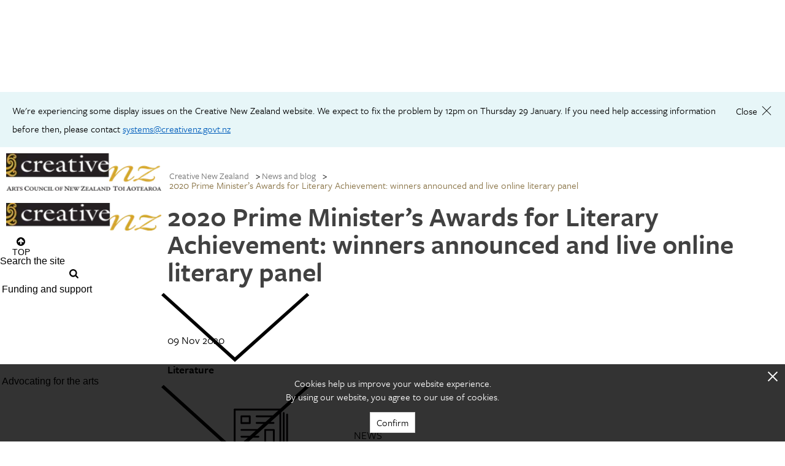

--- FILE ---
content_type: text/html; charset=utf-8
request_url: https://creativenz.govt.nz/News-and-blog/2022/06/15/02/26/05/2020-Prime-Ministers-Awards-for-Literary-Achievement-winners-announced-and-live-online-literary-panel
body_size: 24248
content:



<!DOCTYPE html>
<!--[if lt IE 7]>      <html class="no-js lt-ie9 lt-ie8 lt-ie7"> <![endif]-->
<!--[if IE 7]>         <html class="no-js lt-ie9 lt-ie8"> <![endif]-->
<!--[if IE 8]>         <html class="no-js lt-ie9"> <![endif]-->
<!--[if gt IE 8]><!-->
<html class="no-js" lang="en">
<!--<![endif]-->
<head>
<link href="/-/media/feature/experience-accelerator/bootstrap-5/bootstrap-5/styles/optimized-min.css?t=20220516T051809Z" rel="stylesheet" /><link href="/-/media/base-themes/core-libraries/styles/optimized-min.css?t=20220516T051811Z" rel="stylesheet" /><link href="/-/media/base-themes/main-theme/styles/optimized-min.css?t=20220516T051811Z" rel="stylesheet" /><link href="/-/media/base-themes/tooltipster/styles/optimized-min.css?t=20220323T032710Z" rel="stylesheet" /><link href="/-/media/themes/creative-nz/creativenz/creativenz/styles/optimized-min.css?t=20260128T085241Z" rel="stylesheet" />

    
    



<!-- Google Tag Manager -->
<script>(function(w,d,s,l,i){w[l]=w[l]||[];w[l].push({'gtm.start':
new Date().getTime(),event:'gtm.js'});var f=d.getElementsByTagName(s)[0],
j=d.createElement(s),dl=l!='dataLayer'?'&l='+l:'';j.async=true;j.src=
'https://www.googletagmanager.com/gtm.js?id='+i+dl;f.parentNode.insertBefore(
j,f);
})(window,document,'script','dataLayer','GTM-KC63CRP');</script>
<!-- End Google Tag Manager -->

<script>
  (function() {
	var config = {
      kitId: 'pvg2ztm'
	};
    var d = false;
    var tk = document.createElement('script');
    tk.src = '//use.typekit.net/' + config.kitId + '.js';
    tk.type = 'text/javascript';
    tk.async = 'true';
    tk.onload = tk.onreadystatechange = function() {
      var rs = this.readyState;
      if (d || rs && rs != 'complete' && rs != 'loaded') return;
      d = true;
	    try { Typekit.load(config); } catch (e) {}
    };
    var s = document.getElementsByTagName('script')[0];
    s.parentNode.insertBefore(tk, s);
  })();
</script>

    <title>News and blog | Creative New Zealand</title>


<link rel="canonical" href="https://creativenz.govt.nz/news-and-blog/2022/06/15/02/26/05/2020-prime-ministers-awards-for-literary-achievement-winners-announced-and-live-online-literary-panel" />



<meta property="og:title"  content="2020 Prime Minister’s Awards for Literary Achievement: winners announced and live online literary panel " /><meta property="og:url"  content="https://creativenz.govt.nz/news-and-blog/2022/06/15/02/26/05/2020-prime-ministers-awards-for-literary-achievement-winners-announced-and-live-online-literary-panel" />





<meta property="twitter:title"  content="2020 Prime Minister’s Awards for Literary Achievement: winners announced and live online literary panel " /><meta property="twitter:card"  content="summary_large_image" />

    <meta name="viewport" content="width=device-width, initial-scale=1"/>



<script id="mcjs">!function(c,h,i,m,p){m=c.createElement(h),p=c.getElementsByTagName(h)[0],m.async=1,m.src=i,p.parentNode.insertBefore(m,p)}(document,"script","https://chimpstatic.com/mcjs-connected/js/users/8b885a8ef81783c75c1d9cc8f/ea4c8061e0efbfcff0aec60f0.js");</script>
</head>
<body class="m-news-and-blog_detail default-device bodyclass">
    



<!-- Google Tag Manager (noscript) -->
<noscript><iframe
src="https://www.googletagmanager.com/ns.html?id=GTM-KC63CRP"
height="0" width="0"
style="display:none;visibility:hidden"></iframe></noscript>
<!-- End Google Tag Manager (noscript) -->

<div class="m-icon_source">
  <svg xmlns="http://www.w3.org/2000/svg">
    <symbol viewBox="0 0 37.3 30" id="m-icon_arrow-right">
      <title>icon_arrow-right</title>
      <g>
        <path d="M19,0.9C19.5,0.3,20.2,0,21,0c0.8,0,1.5,0.3,2.1,0.9L37.3,15L23.2,29.1c-0.6,0.6-1.3,0.9-2.1,0.9
          c-0.8,0-1.5-0.3-2.1-0.9c-0.6-0.6-0.9-1.3-0.9-2.1s0.3-1.6,0.9-2.1l6.9-6.9H3.1c-0.8,0-1.6-0.3-2.1-0.9C0.4,16.6,0.1,15.8,0,15
          c0-0.8,0.3-1.6,0.9-2.1c0.7-0.6,1.4-0.9,2.1-0.9h22.8L19,5.1c-0.6-0.6-0.9-1.3-0.9-2.1C18.1,2.2,18.4,1.4,19,0.9z"></path>
      </g>
    </symbol>
    <symbol viewBox="0 0 12.5 25" id="m-icon_arrow-signup">
      <title>icon_arrow-signup</title>
      <polyline points="0,0 12.5,12.5 0,25 "></polyline>
    </symbol>
    <symbol viewBox="0 0 20 20" id="m-icon_arrowtop">
      <title>icon_arrowtop</title>
      <g>
        <path d="M20,10c0,5.5-4.5,10-10,10S0,15.5,0,10S4.5,0,10,0S20,4.5,20,10z M9.4,3.5L8.2,4.7L3.5,9.4C3.4,9.6,3.3,9.8,3.3,10
        c0,0.2,0.1,0.4,0.2,0.6l1.2,1.2C4.9,11.9,5.1,12,5.3,12s0.4-0.1,0.6-0.2l2.5-2.5v6.5c0,0.5,0.4,0.8,0.8,0.8h1.7
        c0.5,0,0.8-0.4,0.8-0.8V9.3l2.5,2.5c0.2,0.2,0.4,0.2,0.6,0.2s0.4-0.1,0.6-0.2l1.2-1.2c0.2-0.2,0.2-0.4,0.2-0.6
        c0-0.2-0.1-0.4-0.2-0.6l-4.7-4.7l-1.2-1.2c-0.2-0.2-0.4-0.2-0.6-0.2S9.6,3.3,9.4,3.5z"></path>
      </g>
    </symbol>
    <symbol viewBox="0 0 9.8 16.7" id="m-icon_chevron-signup">
      <title>icon_chevron-signup</title>
      <g>
        <path d="M9.6,8.8l-7.8,7.8c-0.1,0.1-0.3,0.2-0.4,0.2S1.1,16.7,1,16.6l-0.8-0.8C0.1,15.6,0,15.5,0,15.3c0-0.1,0.1-0.3,0.2-0.4
        l6.6-6.6L0.2,1.8C0.1,1.7,0,1.5,0,1.4S0.1,1.1,0.2,1L1,0.2C1.1,0.1,1.3,0,1.4,0s0.3,0.1,0.4,0.2L9.6,8c0.1,0.1,0.2,0.3,0.2,0.4
        S9.7,8.7,9.6,8.8z"></path>
      </g>
    </symbol>
    <symbol viewBox="0 0 20 12" id="m-icon_chevron">
      <title>icon_chevron</title>
      <g>
        <path stroke-width="1" stroke-miterlimit="10" d="M19.7,1.8L10,10.5L0.4,1.8l0.3-0.3L10,9.9l9.4-8.4L19.7,1.8z
         M19.7,1.8"></path>
      </g>
    </symbol>
    <symbol viewBox="0 0 18.6 40" id="m-icon_facebook">
      <title>icon_facebook</title>
      <path d="M18.6,13h-6.3V8.8c0-1.6,1-1.9,1.8-1.9c0.7,0,4.5,0,4.5,0V0l-6.2,0C5.5,0,3.9,5.1,3.9,8.4V13H0V20h3.9c0,9.1,0,20,0,20h8.3
      c0,0,0-11,0-20h5.6L18.6,13z"></path>
    </symbol>
    <symbol viewBox="0 0 11.2 11.2" id="m-icon_glass">
      <title>icon_glass</title>
      <g>
        <path d="M10.3,11.2c-0.2,0-0.4-0.1-0.6-0.3L7.4,8.6C6.6,9.2,5.7,9.5,4.7,9.5C2.1,9.5,0,7.3,0,4.7S2.1,0,4.7,0s4.7,2.1,4.7,4.7
        c0,1-0.3,1.9-0.8,2.7l2.3,2.3c0.2,0.2,0.2,0.4,0.2,0.6C11.1,10.8,10.8,11.2,10.3,11.2z M4.7,1.7c-1.7,0-3,1.3-3,3s1.3,3,3,3
        s3-1.3,3-3S6.4,1.7,4.7,1.7z"></path>
      </g>
    </symbol>
    <symbol viewBox="0 0 13 13" id="m-icon_plus">
      <title>icon_plus</title>
      <line class="line_horz" stroke-miterlimit="10" x1="6.5" y1="0" x2="6.5" y2="13"></line>
      <line class="line_vert" stroke-miterlimit="10" x1="0" y1="6.5" x2="13" y2="6.5"></line>
    </symbol>
    <symbol viewBox="0 0 40 40" id="m-icon_rss">
      <title>icon_rss</title>
      <g>
        <path d="M37.8,2.2C36.3,0.7,34.6,0,32.5,0h-25C5.4,0,3.7,0.7,2.2,2.2C0.7,3.7,0,5.4,0,7.5v25c0,2.1,0.7,3.8,2.2,5.3
        C3.7,39.3,5.4,40,7.5,40h25c2.1,0,3.8-0.7,5.3-2.2c1.5-1.5,2.2-3.2,2.2-5.3v-25C40,5.4,39.3,3.7,37.8,2.2L37.8,2.2z M12.4,32.4
        c-0.7,0.7-1.4,1-2.4,1c-0.9,0-1.7-0.3-2.4-1c-0.7-0.7-1-1.4-1-2.4c0-0.9,0.3-1.7,1-2.4c0.7-0.7,1.4-1,2.4-1c0.9,0,1.7,0.3,2.4,1
        c0.7,0.7,1,1.4,1,2.4C13.3,30.9,13,31.7,12.4,32.4L12.4,32.4z M22.2,33.1c-0.2,0.2-0.4,0.3-0.6,0.3h-3.3c-0.2,0-0.4-0.1-0.6-0.2
        c-0.2-0.1-0.2-0.3-0.3-0.6c-0.2-2.7-1.2-5-3.2-6.9c-1.9-1.9-4.2-3-6.9-3.2c-0.2,0-0.4-0.1-0.6-0.3c-0.1-0.2-0.2-0.3-0.2-0.6v-3.3
        c0-0.2,0.1-0.4,0.3-0.6c0.2-0.2,0.4-0.3,0.6-0.2c4,0.2,7.5,1.8,10.3,4.6c2.8,2.8,4.4,6.3,4.6,10.3C22.5,32.7,22.4,32.9,22.2,33.1
        L22.2,33.1z M32.2,33.1c-0.2,0.2-0.4,0.3-0.6,0.3h-3.3c-0.2,0-0.4-0.1-0.6-0.2c-0.2-0.2-0.2-0.3-0.3-0.6c-0.1-3.5-1.1-6.8-2.9-9.8
        c-1.8-3-4.2-5.4-7.3-7.3c-3-1.8-6.3-2.8-9.8-2.9c-0.2,0-0.4-0.1-0.6-0.3c-0.2-0.2-0.2-0.3-0.2-0.6V8.4c0-0.2,0.1-0.4,0.3-0.6
        c0.2-0.2,0.4-0.3,0.6-0.2c2.7,0.1,5.3,0.6,7.7,1.5c2.5,0.9,4.7,2.1,6.8,3.6c2,1.5,3.8,3.3,5.3,5.3c1.5,2,2.7,4.3,3.6,6.8
        c0.9,2.5,1.4,5.1,1.5,7.7C32.5,32.7,32.4,32.9,32.2,33.1L32.2,33.1z M32.2,33.1"></path>
      </g>
    </symbol>
    <symbol viewBox="0 0 49.2 40" id="m-icon_twitter">
      <title>icon_twitter</title>
      <path d="M49.2,4.7c-1.8,0.8-3.8,1.3-5.8,1.6c2.1-1.2,3.7-3.2,4.4-5.6c-2,1.2-4.1,2-6.4,2.5C39.6,1.2,37,0,34.1,0
      C28.5,0,24,4.5,24,10.1c0,0.8,0.1,1.6,0.3,2.3C15.8,12,8.4,8,3.4,1.8C2.6,3.3,2.1,5.1,2.1,6.9c0,3.5,1.8,6.6,4.5,8.4
      c-1.7-0.1-3.2-0.5-4.6-1.3c0,0,0,0.1,0,0.1c0,4.9,3.5,9,8.1,9.9c-0.8,0.2-1.7,0.4-2.7,0.4c-0.7,0-1.3-0.1-1.9-0.2c1.3,4,5,6.9,9.4,7
      c-3.5,2.7-7.8,4.3-12.5,4.3c-0.8,0-1.6,0-2.4-0.1C4.5,38.3,9.8,40,15.5,40c18.6,0,28.7-15.4,28.7-28.7c0-0.4,0-0.9,0-1.3
      C46.2,8.5,47.9,6.8,49.2,4.7z"></path>
    </symbol>
    <symbol viewBox="0 0 20 20" id="m-icon_x">
      <title>icon_x</title>
      <g>
        <path d="M19.5,17.2l-2.3,2.3c-0.3,0.3-0.7,0.5-1.1,0.5c-0.4,0-0.8-0.2-1.1-0.5l-5-5l-5,5C4.7,19.8,4.3,20,3.9,20s-0.8-0.2-1.1-0.5
        l-2.3-2.3C0.2,16.9,0,16.5,0,16.1c0-0.4,0.2-0.8,0.5-1.1l5-5l-5-5C0.2,4.7,0,4.3,0,3.9s0.2-0.8,0.5-1.1l2.3-2.3
        C3.1,0.2,3.5,0,3.9,0S4.7,0.2,5,0.5l5,5l5-5C15.3,0.2,15.7,0,16.1,0c0.4,0,0.8,0.2,1.1,0.5l2.3,2.3C19.8,3.1,20,3.5,20,3.9
        S19.8,4.7,19.5,5l-5,5l5,5c0.3,0.3,0.5,0.7,0.5,1.1C20,16.5,19.8,16.9,19.5,17.2z"></path>
      </g>
    </symbol>
    <symbol viewBox="0 0 53.3 40" id="m-icon_youtube">
      <title>icon_youtube</title>
      <g>
        <path d="M43.3,0H10C4.5,0,0,4.5,0,10v20c0,5.5,4.5,10,10,10h33.3c5.5,0,10-4.5,10-10V10C53.3,4.5,48.8,0,43.3,0L43.3,0z M20,33.3
        V6.7L36.7,20L20,33.3z M20,33.3"></path>
      </g>
    </symbol>
    <symbol x="0px" y="0px" viewBox="0 0 512 512" id="m-icon_instagram">
      <title>icon_instagram</title>
      <g>
        <path class="st0" d="M256,49.5c67.3,0,75.2,0.3,101.8,1.5c24.6,1.1,37.9,5.2,46.8,8.7c11.8,4.6,20.2,10,29,18.8
		c8.8,8.8,14.3,17.2,18.8,29c3.4,8.9,7.6,22.2,8.7,46.8c1.2,26.6,1.5,34.5,1.5,101.8s-0.3,75.2-1.5,101.8
		c-1.1,24.6-5.2,37.9-8.7,46.8c-4.6,11.8-10,20.2-18.8,29c-8.8,8.8-17.2,14.3-29,18.8c-8.9,3.4-22.2,7.6-46.8,8.7
		c-26.6,1.2-34.5,1.5-101.8,1.5s-75.2-0.3-101.8-1.5c-24.6-1.1-37.9-5.2-46.8-8.7c-11.8-4.6-20.2-10-29-18.8
		c-8.8-8.8-14.3-17.2-18.8-29c-3.4-8.9-7.6-22.2-8.7-46.8c-1.2-26.6-1.5-34.5-1.5-101.8s0.3-75.2,1.5-101.8
		c1.1-24.6,5.2-37.9,8.7-46.8c4.6-11.8,10-20.2,18.8-29c8.8-8.8,17.2-14.3,29-18.8c8.9-3.4,22.2-7.6,46.8-8.7
		C180.8,49.7,188.7,49.5,256,49.5 M256,4.1c-68.4,0-77,0.3-103.9,1.5C125.3,6.8,107,11.1,91,17.3c-16.6,6.4-30.6,15.1-44.6,29.1
		c-14,14-22.6,28.1-29.1,44.6c-6.2,16-10.5,34.3-11.7,61.2C4.4,179,4.1,187.6,4.1,256c0,68.4,0.3,77,1.5,103.9
		c1.2,26.8,5.5,45.1,11.7,61.2c6.4,16.6,15.1,30.6,29.1,44.6c14,14,28.1,22.6,44.6,29.1c16,6.2,34.3,10.5,61.2,11.7
		c26.9,1.2,35.4,1.5,103.9,1.5s77-0.3,103.9-1.5c26.8-1.2,45.1-5.5,61.2-11.7c16.6-6.4,30.6-15.1,44.6-29.1
		c14-14,22.6-28.1,29.1-44.6c6.2-16,10.5-34.3,11.7-61.2c1.2-26.9,1.5-35.4,1.5-103.9s-0.3-77-1.5-103.9
		c-1.2-26.8-5.5-45.1-11.7-61.2c-6.4-16.6-15.1-30.6-29.1-44.6c-14-14-28.1-22.6-44.6-29.1c-16-6.2-34.3-10.5-61.2-11.7
		C333,4.4,324.4,4.1,256,4.1L256,4.1z"></path>
        <path class="st0" d="M256,126.6c-71.4,0-129.4,57.9-129.4,129.4S184.6,385.4,256,385.4S385.4,327.4,385.4,256
		S327.4,126.6,256,126.6z M256,340c-46.4,0-84-37.6-84-84s37.6-84,84-84c46.4,0,84,37.6,84,84S302.4,340,256,340z"></path>
        <circle class="st0" cx="390.5" cy="121.5" r="30.2"></circle>
      </g>
    </symbol>
    <symbol viewBox="0 0 100 100" class="uil-cube" id="m-icon_loader">
      <rect x="0" y="0" width="100" height="100" fill="none" class="bk"></rect>
      <g transform="translate(25 25)">
        <rect x="-20" y="-20" width="40" height="40" fill="#B39967" opacity="0.9" class="cube">
          <animateTransform attributeName="transform" type="scale" from="1.5" to="1" repeatCount="indefinite" begin="0s" dur="1s" calcMode="spline" keySplines="0.2 0.8 0.2 0.8" keyTimes="0;1"></animateTransform>
        </rect>
      </g>
      <g transform="translate(75 25)">
        <rect x="-20" y="-20" width="40" height="40" fill="#B39967" opacity="0.8" class="cube">
          <animateTransform attributeName="transform" type="scale" from="1.5" to="1" repeatCount="indefinite" begin="0.1s" dur="1s" calcMode="spline" keySplines="0.2 0.8 0.2 0.8" keyTimes="0;1"></animateTransform>
        </rect>
      </g>
      <g transform="translate(25 75)">
        <rect x="-20" y="-20" width="40" height="40" fill="#B39967" opacity="0.7" class="cube">
          <animateTransform attributeName="transform" type="scale" from="1.5" to="1" repeatCount="indefinite" begin="0.3s" dur="1s" calcMode="spline" keySplines="0.2 0.8 0.2 0.8" keyTimes="0;1"></animateTransform>
        </rect>
      </g>
      <g transform="translate(75 75)">
        <rect x="-20" y="-20" width="40" height="40" fill="#B39967" opacity="0.6" class="cube">
          <animateTransform attributeName="transform" type="scale" from="1.5" to="1" repeatCount="indefinite" begin="0.2s" dur="1s" calcMode="spline" keySplines="0.2 0.8 0.2 0.8" keyTimes="0;1"></animateTransform>
        </rect>
      </g>
    </symbol>
    <symbol id="m-icon_blog" viewBox="0 0 38.7 40.7" enable-background="new 0 0 38.7 40.7" xml:space="preserve">
      <line fill="none" stroke="#000000" stroke-width="0.9802" stroke-miterlimit="10" x1="11.1" y1="14.9" x2="29.1" y2="14.9"></line>
      <line fill="none" stroke="#000000" stroke-width="0.9802" stroke-miterlimit="10" x1="11.1" y1="19.2" x2="29.1" y2="19.2"></line>
      <line fill="none" stroke="#000000" stroke-width="0.9802" stroke-miterlimit="10" x1="11.1" y1="23.5" x2="29.1" y2="23.5"></line>
      <polygon fill-rule="evenodd" clip-rule="evenodd" fill="none" stroke="#000000" stroke-width="0.9218" stroke-miterlimit="10" points="
      6,6.7 6,30.6 22.1,30.6 25.6,34.7 29,30.6 34,30.6 34,6.7 "></polygon>
    </symbol>
    <symbol id="m-icon_news" viewBox="0 0 38.7 40.7" enable-background="new 0 0 38.7 40.7" xml:space="preserve">
      <g>
        <path fill-rule="evenodd" clip-rule="evenodd" fill="#050008" d="M29,30.1c0,0.2-0.2,0.4-0.4,0.4c-0.2,0-0.4-0.2-0.4-0.4V8.4
          c0-0.2,0.2-0.4,0.4-0.4C28.8,8,29,8.2,29,8.4V30.1z M29,30.1"></path>
        <path fill-rule="evenodd" clip-rule="evenodd" fill="#050008" d="M8.8,31.6c0,0.2-0.2,0.4-0.4,0.4C8.2,32,8,31.8,8,31.6V8.4
          C8,8.2,8.2,8,8.4,8c0.2,0,0.4,0.2,0.4,0.4V31.6z M8.8,31.6"></path>
        <path fill-rule="evenodd" clip-rule="evenodd" fill="#050008" d="M8.4,32C8.2,32,8,31.8,8,31.6c0-0.2,0.2-0.4,0.4-0.4h23.2
          c0.2,0,0.4,0.2,0.4,0.4c0,0.2-0.2,0.4-0.4,0.4H8.4z M8.4,32"></path>
        <path fill-rule="evenodd" clip-rule="evenodd" fill="#050008" d="M32,31.6c0,0.2-0.2,0.4-0.4,0.4c-0.2,0-0.4-0.2-0.4-0.4v-21
          c0-0.2,0.2-0.4,0.4-0.4c0.2,0,0.4,0.2,0.4,0.4V31.6z M32,31.6"></path>
        <path fill-rule="evenodd" clip-rule="evenodd" fill="#050008" d="M8.4,8.8C8.2,8.8,8,8.6,8,8.4C8,8.2,8.2,8,8.4,8h20.3
          C28.8,8,29,8.2,29,8.4c0,0.2-0.2,0.4-0.4,0.4H8.4z M8.4,8.8"></path>
        <path fill-rule="evenodd" clip-rule="evenodd" fill="#050008" d="M18.1,11.8c-0.2,0-0.4-0.2-0.4-0.4c0-0.2,0.2-0.4,0.4-0.4h7.5
          c0.2,0,0.4,0.2,0.4,0.4c0,0.2-0.2,0.4-0.4,0.4H18.1z M18.1,11.8"></path>
        <path fill-rule="evenodd" clip-rule="evenodd" fill="#050008" d="M11.4,11h3.7c0.2,0,0.4,0.2,0.4,0.4v3c0,0.2-0.2,0.4-0.4,0.4h-3.7
          c-0.2,0-0.4-0.2-0.4-0.4v-3C11,11.2,11.2,11,11.4,11L11.4,11z M14.7,11.8h-3V14h3V11.8z M14.7,11.8"></path>
        <path fill-rule="evenodd" clip-rule="evenodd" fill="#050008" d="M30.5,30.1c0,0.2-0.2,0.4-0.4,0.4c-0.2,0-0.4-0.2-0.4-0.4V9.9
          c0-0.2,0.2-0.4,0.4-0.4c0.2,0,0.4,0.2,0.4,0.4V30.1z M30.5,30.1"></path>
        <path fill-rule="evenodd" clip-rule="evenodd" fill="#050008" d="M11.4,17.8c-0.2,0-0.4-0.2-0.4-0.4c0-0.2,0.2-0.4,0.4-0.4h7.5
          c0.2,0,0.4,0.2,0.4,0.4c0,0.2-0.2,0.4-0.4,0.4H11.4z M11.4,17.8"></path>
        <path fill-rule="evenodd" clip-rule="evenodd" fill="#050008" d="M11.4,20.8c-0.2,0-0.4-0.2-0.4-0.4c0-0.2,0.2-0.4,0.4-0.4h7.5
          c0.2,0,0.4,0.2,0.4,0.4c0,0.2-0.2,0.4-0.4,0.4H11.4z M11.4,20.8"></path>
        <path fill-rule="evenodd" clip-rule="evenodd" fill="#050008" d="M11.4,26.8c-0.2,0-0.4-0.2-0.4-0.4c0-0.2,0.2-0.4,0.4-0.4h14.3
          c0.2,0,0.4,0.2,0.4,0.4c0,0.2-0.2,0.4-0.4,0.4H11.4z M11.4,26.8"></path>
        <path fill-rule="evenodd" clip-rule="evenodd" fill="#050008" d="M21.9,17h3.8c0.2,0,0.4,0.2,0.4,0.4v6c0,0.2-0.2,0.4-0.4,0.4h-3.8
          c-0.2,0-0.4-0.2-0.4-0.4v-6C21.5,17.2,21.7,17,21.9,17L21.9,17z M25.3,17.8h-3V23h3V17.8z M25.3,17.8"></path>
        <path fill-rule="evenodd" clip-rule="evenodd" fill="#050008" d="M18.1,14.7c-0.2,0-0.4-0.2-0.4-0.4c0-0.2,0.2-0.4,0.4-0.4h7.5
          c0.2,0,0.4,0.2,0.4,0.4c0,0.2-0.2,0.4-0.4,0.4H18.1z M18.1,14.7"></path>
        <path fill-rule="evenodd" clip-rule="evenodd" fill="#050008" d="M11.4,23.8c-0.2,0-0.4-0.2-0.4-0.4c0-0.2,0.2-0.4,0.4-0.4h7.5
          c0.2,0,0.4,0.2,0.4,0.4s-0.2,0.4-0.4,0.4H11.4z M11.4,23.8"></path>
      </g>
    </symbol>
    <symbol id="m-icon_events" viewBox="0 0 38.7 40.7" enable-background="new 0 0 38.7 40.7" xml:space="preserve">
      <polygon fill-rule="evenodd" clip-rule="evenodd" fill="none" stroke="#000000" stroke-width="0.9278" stroke-miterlimit="10" points="
        28.2,33.2 33.2,33.2 33.2,9.4 4.8,9.4 4.8,33.2 21.2,33.2 "></polygon>
      <rect x="9.3" y="15.2" fill="#020202" width="4.4" height="4.4"></rect>
      <rect x="17" y="15.2" fill="#020202" width="4.4" height="4.4"></rect>
      <rect x="24.7" y="15.2" fill="#020202" width="4.4" height="4.4"></rect>
      <rect x="9.3" y="22.4" fill="#020202" width="4.4" height="4.4"></rect>
      <rect x="17" y="22.4" fill="#020202" width="4.4" height="4.4"></rect>
      <rect x="24.7" y="22.4" fill="#020202" width="4.4" height="4.4"></rect>
      <rect x="10.3" y="6.6" fill="#020202" width="2.3" height="4.4"></rect>
      <rect x="25.7" y="6.6" fill="#020202" width="2.5" height="4.4"></rect>
    </symbol>
	<symbol viewBox="0 0 24 24" id="m-icon_loadmore">
	  <title>m-icon_loadmore</title>
	  <g>
		<path fill="none" stroke="#b39964" stroke-width="2" d="M20,8 C18.5974037,5.04031171 15.536972,3 12,3 C7.02943725,3 3,7.02943725 3,12 C3,16.9705627 7.02943725,21 12,21 L12,21 C16.9705627,21 21,16.9705627 21,12 M21,3 L21,9 L15,9"/>
	  </g>
	</symbol>
  </svg>
</div>
    


<div id="notification">
    


    <div class="component header-notification">
<p><p>We're experiencing some display issues on the Creative New Zealand website. We expect to fix the problem by 12pm on Thursday 29 January. If you need help accessing information before then, please contact <a href="mailto:systems@creativenz.govt.nz">systems@creativenz.govt.nz</a></p></p>
<span class="close">
    <span class="text">Close</span>
    <span class="x-icon"></span>
</span>    </div>

</div>
<div id="mobile-header" class="l-hide-tablet">
    <div class="m-navigation--header_top">
        <div class="l-12_navigation">
            <div class="row h-100">



<div class="component container">
    <div class="component-content" >
<div class="row h-100">
<div class="component image col-12">
    <div class="component-content">
<p class="m-navigation--logo col-12">
  <a href="/">
    <span>
      <img src="/-/media/feature/creative-nz/logo--small.png?w=250&hash=C3AAA17FB1A937DF42971487017B97C9" alt="Logo cnz small" width="250" height="44" />
    </span>
  </a>
</p>    </div>
</div>



<div class="component container col-12 m-navigation--header_top_nav">
    <div class="component-content" >
<div class="row h-100">

<div class="row component column-splitter">
        <div class="col-6">
            <div class="row h-100">

<div class="component link col-12">
    <div class="component-content">

<a href="#bottom" class="m-nav_menu t-freight-sans-pro_book"><span>Menu</span><svg class="m-icon"><use xlink:href="#m-icon_chevron-signup" /></svg></a>    </div>
</div></div>
        </div>
        <div class="col-6">
            <div class="row h-100">

<div class="component link col-12">
    <div class="component-content">

<a href="/search" class="m-nav_search t-freight-sans-pro_book"><span>Search</span><svg class="m-icon"><use xlink:href="#m-icon_glass" /></svg></a>    </div>
</div></div>
        </div>
</div></div>    </div>
</div></div>    </div>
</div></div>
        </div>
    </div>
</div>
<!-- #wrapper -->
<div id="wrapper" class="m-grid_page ">
    <div id="left" class="col-auto">
        <div class="m-grid_page--navigation not-print h-100">
            <div class="row h-100">


<div class="row component column-splitter">
        <div class="col-auto m-navigation--fixed-width">
            <div class="row h-100">


<div class="component container col-12 m-grid_page--navigation-global h-100">
    <div class="component-content" >
<div class="row h-100">


<div class="component container col-12 m-navigation--header_bottom">
    <div class="component-content" >
<div class="row h-100">
<div class="component g-0 col-12">
    <div class="component-content">
<div class="l-12_navigation">    <p class="m-navigation--logo col-12">
      <a href="/">
        <span>
          <img src="/-/media/feature/creative-nz/logo.png" alt="Logo cnz  large" sizes="(max-width: 229px) 229px" srcset="/-/media/feature/creative-nz/logo.png?w=229&amp;hash=5CC34F96C62982F2A97AB663A5AF3F2E 229w" class="l-img" width="229" height="55" />
        </span>
      </a>
    </p></div>    </div>
</div>
</div>    </div>
</div>


<div class="component container col-12 m-navigation--header_bottom m-navigation--header_bottom_mobile" id="bottom">
    <div class="component-content" >
<div class="row h-100">
<div class="component g-0 col-9 col-md-12">
    <div class="component-content">
<div class="l-12_navigation">    <p class="m-navigation--logo col-12">
      <a href="/">
        <span>
          <img src="/-/media/feature/creative-nz/logo--small.png" alt="Logo cnz small" sizes="(max-width: 229px) 229px" srcset="/-/media/feature/creative-nz/logo--small.png?w=229&amp;hash=B3490C4FB69D650F309E90C5ACFC2CE2 229w" class="l-img" width="229" height="55" />
        </span>
      </a>
    </p></div>    </div>
</div>


<div class="component link col-3 m-backtotop">
    <div class="component-content">

<nav class="m-navigation--top lc-2-12">
      <p class="m-button_nav-top l-hide-tablet">
        <svg class="m-icon">
          <use xlink:href="#m-icon_arrowtop"></use>
        </svg>
        <a href="#top">
            Top
        </a>
      </p>
    </nav>    </div>
</div></div>    </div>
</div>


<div class="component container col-12 m-navigation">
    <div class="component-content" >
<div class="row h-100">

<div class="component search-box g-0 col-12" data-properties='{"endpoint":"//sxa/extendedsearch/highlightedresults/","suggestionEndpoint":"//sxa/search/suggestions/","suggestionsMode":"ShowSearchResults","resultPage":"/search","targetSignature":"global-content-search","v":"{5BEA1FF6-08AC-4F48-9A16-C288C06604AB}","s":"","p":20,"l":"","languageSource":"SearchResultsLanguage","searchResultsSignature":"global-content-search","itemid":"{000479B9-0906-425C-BD08-05D1A588B2A4}","minSuggestionsTriggerCharacterCount":2,"searchOnKeyup":false}'>
    <div class="m-navigation--search component-content">
        <fieldset class="m-navigation--item">
            <legend>Search the site</legend>
            <div class="container-fluid">
                <div class="m-navigation--link row">
                    <div class="col-10 p-0">
                        <label for="search_text" class="sr-only">Search</label>
                        <input type="text" id="search_text" class="search-box-input" autocomplete="off" name="textBoxSearch" maxlength="100" placeholder="Search" />
                    </div>
                    <div class="col-2 p-0">
                        <button class="search-box-button-with-redirect m-button_nav-submit" type="submit" style="border: none; background-color: transparent !important" aria-label="Press enter to search globally">
                            <svg class="m-icon">
                                <use xmlns:xlink="http://www.w3.org/1999/xlink" xlink:href="#m-icon_glass"></use>
                            </svg>
                        </button>
                    </div>
                </div>
            </div>
        </fieldset>
    </div>
</div>

    <div class="component g-0 col-12">
        <div class="component-content">
            <nav aria-label="Navigation Menu" class="m-navigation--nav">

    <ul class="m-navigation--items_level1" role="menu" aria-expanded="true" >
        <li role="menuitem" class="m-navigation--item_level1 ">
<div class="container-fluid m-navigation--link"><div class="row">    
    <div class="col-10 component container ">
        <a class="nav-link" href="/funding-and-support" aria-label="Funding and support ">Funding and support </a>
    </div>
    <div class="col-2 component container">
        <div class="component-content m-button-container h-100 d-flex">
            <button type="button" aria-label="Expand this menu using space bar" aria-controls="" class="m-button m-navigation--node-control" data-text-expanded="Collapse this menu using space bar" data-text-collapsed="Expand this menu using space bar">
                <span class="m-button--icon">
                    <svg class="m-icon m-icon_chevron" focusable="false">
                        <use xlink:href="#m-icon_chevron" xlink:title="Expand this menu using space bar"></use>
                    </svg>
                </span>
            </button>
        </div>
    </div>
</div></div>
    <ul class="m-navigation--items_level2" role="menu" aria-expanded="false" id=m_navigation--node-6614>
        <li role="menuitem" class="m-navigation--item_level2 ">
<div class="container-fluid m-navigation--link"><div class="row"><div class="col-12 component container ">
        <a class="nav-link" aria-label="Early career artists" href="/funding-and-support/early-career-artists">Early career artists</a>
    </div></div></div>        </li>
        <li role="menuitem" class="m-navigation--item_level2 ">
<div class="container-fluid m-navigation--link"><div class="row"><div class="col-12 component container ">
        <a class="nav-link" aria-label="Artists and practitioners" href="/funding-and-support/artists-and-practitioners">Artists and practitioners</a>
    </div></div></div>        </li>
        <li role="menuitem" class="m-navigation--item_level2 ">
<div class="container-fluid m-navigation--link"><div class="row"><div class="col-12 component container ">
        <a class="nav-link" aria-label="Arts organisations and groups" href="/funding-and-support/arts-organisations-and-groups">Arts organisations and groups</a>
    </div></div></div>        </li>
        <li role="menuitem" class="m-navigation--item_level2 ">
<div class="container-fluid m-navigation--link"><div class="row"><div class="col-10 component container ">
        <a class="nav-link" aria-label="All opportunities" href="/funding-and-support/all-opportunities">All opportunities</a>
    </div>
    <div class="col-2 component container h-100 d-flex align-self-center">
        <div class="component-content m-button-container w-100">
            <button type="button" aria-label="Expand this menu using space bar" aria-controls="" class="m-button m-navigation--node-control" data-text-expanded="Collapse this menu using space bar" data-text-collapsed="Expand this menu using space bar">
                <span class="m-button--icon">
                    <svg class="m-icon m-icon_plus" focusable="false">
                        <use xlink:href="#m-icon_plus" xlink:title="Expand this menu using space bar"></use>
                    </svg>
                </span>
            </button>
        </div>
    </div></div></div>
    <ul class="m-navigation--items_level3" role="menu" aria-expanded="false" id=m_navigation--node-6618>
        <li role="menuitem" class="m-navigation--item_level3 ">
<div class="container-fluid m-navigation--link"><div class="row">
<div class="col-12 component container ">
        <a class="nav-link" aria-label="Funding calendar" href="/funding-and-support/all-opportunities/funding-calendar">Funding calendar</a>
    </div></div></div>        </li>
        <li role="menuitem" class="m-navigation--item_level3 ">
<div class="container-fluid m-navigation--link"><div class="row">
<div class="col-12 component container ">
        <a class="nav-link" aria-label="Other sources of funding and support" href="/funding-and-support/all-opportunities/other-sources-of-funding-and-support">Other sources of funding and support</a>
    </div></div></div>        </li>
    </ul>
        </li>
        <li role="menuitem" class="m-navigation--item_level2 ">
<div class="container-fluid m-navigation--link"><div class="row"><div class="col-10 component container ">
        <a class="nav-link" aria-label="Advice and support" href="/funding-and-support/advice-and-support">Advice and support</a>
    </div>
    <div class="col-2 component container h-100 d-flex align-self-center">
        <div class="component-content m-button-container w-100">
            <button type="button" aria-label="Expand this menu using space bar" aria-controls="" class="m-button m-navigation--node-control" data-text-expanded="Collapse this menu using space bar" data-text-collapsed="Expand this menu using space bar">
                <span class="m-button--icon">
                    <svg class="m-icon m-icon_plus" focusable="false">
                        <use xlink:href="#m-icon_plus" xlink:title="Expand this menu using space bar"></use>
                    </svg>
                </span>
            </button>
        </div>
    </div></div></div>
    <ul class="m-navigation--items_level3" role="menu" aria-expanded="false" id=m_navigation--node-6621>
        <li role="menuitem" class="m-navigation--item_level3 ">
<div class="container-fluid m-navigation--link"><div class="row">
<div class="col-10 component container ">
        <a class="nav-link" aria-label="Before you apply" href="/funding-and-support/advice-and-support/before-you-apply">Before you apply</a>
    </div>
    <div class="col-2 component container h-100 d-flex align-self-center">
        <div class="component-content m-button-container w-100">
            <button type="button" aria-label="Expand this menu using space bar" aria-controls="" class="m-button m-navigation--node-control" data-text-expanded="Collapse this menu using space bar" data-text-collapsed="Expand this menu using space bar">
                <span class="m-button--icon">
                    <svg class="m-icon m-icon_plus" focusable="false">
                        <use xlink:href="#m-icon_plus" xlink:title="Expand this menu using space bar"></use>
                    </svg>
                </span>
            </button>
        </div>
    </div></div></div>
    <ul class="m-navigation--items_level4" role="menu" aria-expanded="false" id=m_navigation--node-6622>
        <li role="menuitem" class="m-navigation--item_level4 ">
<div class="container-fluid m-navigation--link"><div class="row">
       <div class="col-12 component container "><a class="nav-link" href="/funding-and-support/advice-and-support/before-you-apply/applicant-types" aria-label="Applicant types">Applicant types</a></div>
</div></div>        </li>
        <li role="menuitem" class="m-navigation--item_level4 ">
<div class="container-fluid m-navigation--link"><div class="row">
       <div class="col-12 component container "><a class="nav-link" href="/funding-and-support/advice-and-support/before-you-apply/terms-and-conditions-of-funding" aria-label="Terms and Conditions of Funding">Terms and Conditions of Funding</a></div>
</div></div>        </li>
    </ul>
        </li>
        <li role="menuitem" class="m-navigation--item_level3 ">
<div class="container-fluid m-navigation--link"><div class="row">
<div class="col-12 component container ">
        <a class="nav-link" aria-label="Making an application" href="/funding-and-support/advice-and-support/making-an-application">Making an application</a>
    </div></div></div>        </li>
        <li role="menuitem" class="m-navigation--item_level3 ">
<div class="container-fluid m-navigation--link"><div class="row">
<div class="col-10 component container ">
        <a class="nav-link" aria-label="If you receive funding" href="/funding-and-support/advice-and-support/if-you-receive-funding">If you receive funding</a>
    </div>
    <div class="col-2 component container h-100 d-flex align-self-center">
        <div class="component-content m-button-container w-100">
            <button type="button" aria-label="Expand this menu using space bar" aria-controls="" class="m-button m-navigation--node-control" data-text-expanded="Collapse this menu using space bar" data-text-collapsed="Expand this menu using space bar">
                <span class="m-button--icon">
                    <svg class="m-icon m-icon_plus" focusable="false">
                        <use xlink:href="#m-icon_plus" xlink:title="Expand this menu using space bar"></use>
                    </svg>
                </span>
            </button>
        </div>
    </div></div></div>
    <ul class="m-navigation--items_level4" role="menu" aria-expanded="false" id=m_navigation--node-6626>
        <li role="menuitem" class="m-navigation--item_level4 ">
<div class="container-fluid m-navigation--link"><div class="row">
       <div class="col-12 component container "><a class="nav-link" href="/funding-and-support/advice-and-support/if-you-receive-funding/add-an-activity-record-to-your-report" aria-label="Add an activity record to your report">Add an activity record to your report</a></div>
</div></div>        </li>
        <li role="menuitem" class="m-navigation--item_level4 ">
<div class="container-fluid m-navigation--link"><div class="row">
       <div class="col-12 component container "><a class="nav-link" href="/funding-and-support/advice-and-support/if-you-receive-funding/activity-details-and-statistics" aria-label="Activity details and statistics">Activity details and statistics</a></div>
</div></div>        </li>
        <li role="menuitem" class="m-navigation--item_level4 ">
<div class="container-fluid m-navigation--link"><div class="row">
       <div class="col-12 component container "><a class="nav-link" href="/funding-and-support/advice-and-support/if-you-receive-funding/how-to-count-activity-statistics" aria-label="How to count Activity statistics">How to count Activity statistics</a></div>
</div></div>        </li>
        <li role="menuitem" class="m-navigation--item_level4 ">
<div class="container-fluid m-navigation--link"><div class="row">
       <div class="col-12 component container "><a class="nav-link" href="/funding-and-support/advice-and-support/if-you-receive-funding/creative-new-zealand-logos" aria-label="How to use Creative New Zealand logos">How to use Creative New Zealand logos</a></div>
</div></div>        </li>
    </ul>
        </li>
        <li role="menuitem" class="m-navigation--item_level3 ">
<div class="container-fluid m-navigation--link"><div class="row">
<div class="col-10 component container ">
        <a class="nav-link" aria-label="Speak with an adviser" href="/funding-and-support/advice-and-support/talk-with-an-adviser">Speak with an adviser</a>
    </div>
    <div class="col-2 component container h-100 d-flex align-self-center">
        <div class="component-content m-button-container w-100">
            <button type="button" aria-label="Expand this menu using space bar" aria-controls="" class="m-button m-navigation--node-control" data-text-expanded="Collapse this menu using space bar" data-text-collapsed="Expand this menu using space bar">
                <span class="m-button--icon">
                    <svg class="m-icon m-icon_plus" focusable="false">
                        <use xlink:href="#m-icon_plus" xlink:title="Expand this menu using space bar"></use>
                    </svg>
                </span>
            </button>
        </div>
    </div></div></div>
    <ul class="m-navigation--items_level4" role="menu" aria-expanded="false" id=m_navigation--node-6631>
        <li role="menuitem" class="m-navigation--item_level4 ">
<div class="container-fluid m-navigation--link"><div class="row">
       <div class="col-12 component container "><a class="nav-link" href="/funding-and-support/advice-and-support/talk-with-an-adviser/supported-application-service" aria-label="Supported application service">Supported application service</a></div>
</div></div>        </li>
    </ul>
        </li>
        <li role="menuitem" class="m-navigation--item_level3 ">
<div class="container-fluid m-navigation--link"><div class="row">
<div class="col-10 component container ">
        <a class="nav-link" aria-label="CNZ portal help" href="/funding-and-support/advice-and-support/cnz-portal-help">CNZ portal help</a>
    </div>
    <div class="col-2 component container h-100 d-flex align-self-center">
        <div class="component-content m-button-container w-100">
            <button type="button" aria-label="Expand this menu using space bar" aria-controls="" class="m-button m-navigation--node-control" data-text-expanded="Collapse this menu using space bar" data-text-collapsed="Expand this menu using space bar">
                <span class="m-button--icon">
                    <svg class="m-icon m-icon_plus" focusable="false">
                        <use xlink:href="#m-icon_plus" xlink:title="Expand this menu using space bar"></use>
                    </svg>
                </span>
            </button>
        </div>
    </div></div></div>
    <ul class="m-navigation--items_level4" role="menu" aria-expanded="false" id=m_navigation--node-6633>
        <li role="menuitem" class="m-navigation--item_level4 ">
<div class="container-fluid m-navigation--link"><div class="row">
       <div class="col-12 component container "><a class="nav-link" href="/funding-and-support/advice-and-support/cnz-portal-help/manage-my-cnz-account" aria-label="Manage my CNZ account">Manage my CNZ account</a></div>
</div></div>        </li>
        <li role="menuitem" class="m-navigation--item_level4 ">
<div class="container-fluid m-navigation--link"><div class="row">
       <div class="col-12 component container "><a class="nav-link" href="/funding-and-support/advice-and-support/cnz-portal-help/apply" aria-label="Apply">Apply</a></div>
</div></div>        </li>
        <li role="menuitem" class="m-navigation--item_level4 ">
<div class="container-fluid m-navigation--link"><div class="row">
       <div class="col-12 component container "><a class="nav-link" href="/funding-and-support/advice-and-support/cnz-portal-help/report" aria-label="Report">Report</a></div>
</div></div>        </li>
        <li role="menuitem" class="m-navigation--item_level4 ">
<div class="container-fluid m-navigation--link"><div class="row">
       <div class="col-12 component container "><a class="nav-link" href="/funding-and-support/advice-and-support/cnz-portal-help/assess" aria-label="Assess">Assess</a></div>
</div></div>        </li>
    </ul>
        </li>
        <li role="menuitem" class="m-navigation--item_level3 ">
<div class="container-fluid m-navigation--link"><div class="row">
<div class="col-10 component container ">
        <a class="nav-link" aria-label="Investment programme guidelines" href="/funding-and-support/advice-and-support/investment-programme-guidelines">Investment programme guidelines</a>
    </div>
    <div class="col-2 component container h-100 d-flex align-self-center">
        <div class="component-content m-button-container w-100">
            <button type="button" aria-label="Expand this menu using space bar" aria-controls="" class="m-button m-navigation--node-control" data-text-expanded="Collapse this menu using space bar" data-text-collapsed="Expand this menu using space bar">
                <span class="m-button--icon">
                    <svg class="m-icon m-icon_plus" focusable="false">
                        <use xlink:href="#m-icon_plus" xlink:title="Expand this menu using space bar"></use>
                    </svg>
                </span>
            </button>
        </div>
    </div></div></div>
    <ul class="m-navigation--items_level4" role="menu" aria-expanded="false" id=m_navigation--node-6638>
        <li role="menuitem" class="m-navigation--item_level4 ">
<div class="container-fluid m-navigation--link"><div class="row">
       <div class="col-12 component container "><a class="nav-link" href="/funding-and-support/advice-and-support/investment-programme-guidelines/submit-your-programme-and-budget" aria-label="Programme and budget projections">Programme and budget projections</a></div>
</div></div>        </li>
        <li role="menuitem" class="m-navigation--item_level4 ">
<div class="container-fluid m-navigation--link"><div class="row">
       <div class="col-12 component container "><a class="nav-link" href="/funding-and-support/advice-and-support/investment-programme-guidelines/6-month-reports" aria-label="6-month reports">6-month reports</a></div>
</div></div>        </li>
        <li role="menuitem" class="m-navigation--item_level4 ">
<div class="container-fluid m-navigation--link"><div class="row">
       <div class="col-12 component container "><a class="nav-link" href="/funding-and-support/advice-and-support/investment-programme-guidelines/development-goals" aria-label="Development goals">Development goals</a></div>
</div></div>        </li>
        <li role="menuitem" class="m-navigation--item_level4 ">
<div class="container-fluid m-navigation--link"><div class="row">
       <div class="col-12 component container "><a class="nav-link" href="/funding-and-support/advice-and-support/investment-programme-guidelines/financial-year-end-reports" aria-label="Financial year end reports">Financial year end reports</a></div>
</div></div>        </li>
        <li role="menuitem" class="m-navigation--item_level4 ">
<div class="container-fluid m-navigation--link"><div class="row">
       <div class="col-12 component container "><a class="nav-link" href="/funding-and-support/advice-and-support/investment-programme-guidelines/assessment-criteria" aria-label="Assessment criteria">Assessment criteria</a></div>
</div></div>        </li>
    </ul>
        </li>
    </ul>
        </li>
        <li role="menuitem" class="m-navigation--item_level2 ">
<div class="container-fluid m-navigation--link"><div class="row"><div class="col-10 component container ">
        <a class="nav-link" aria-label="Sustainable careers" href="/funding-and-support/sustainable-careers">Sustainable careers</a>
    </div>
    <div class="col-2 component container h-100 d-flex align-self-center">
        <div class="component-content m-button-container w-100">
            <button type="button" aria-label="Expand this menu using space bar" aria-controls="" class="m-button m-navigation--node-control" data-text-expanded="Collapse this menu using space bar" data-text-collapsed="Expand this menu using space bar">
                <span class="m-button--icon">
                    <svg class="m-icon m-icon_plus" focusable="false">
                        <use xlink:href="#m-icon_plus" xlink:title="Expand this menu using space bar"></use>
                    </svg>
                </span>
            </button>
        </div>
    </div></div></div>
    <ul class="m-navigation--items_level3" role="menu" aria-expanded="false" id=m_navigation--node-6644>
        <li role="menuitem" class="m-navigation--item_level3 ">
<div class="container-fluid m-navigation--link"><div class="row">
<div class="col-12 component container ">
        <a class="nav-link" aria-label="Make connections" href="/funding-and-support/sustainable-careers/make-connections">Make connections</a>
    </div></div></div>        </li>
        <li role="menuitem" class="m-navigation--item_level3 ">
<div class="container-fluid m-navigation--link"><div class="row">
<div class="col-12 component container ">
        <a class="nav-link" aria-label="Navigate the law" href="/funding-and-support/sustainable-careers/navigate-the-law">Navigate the law</a>
    </div></div></div>        </li>
        <li role="menuitem" class="m-navigation--item_level3 ">
<div class="container-fluid m-navigation--link"><div class="row">
<div class="col-12 component container ">
        <a class="nav-link" aria-label="Navigate your finances" href="/funding-and-support/sustainable-careers/navigate-your-finances">Navigate your finances</a>
    </div></div></div>        </li>
    </ul>
        </li>
        <li role="menuitem" class="m-navigation--item_level2 ">
<div class="container-fluid m-navigation--link"><div class="row"><div class="col-10 component container ">
        <a class="nav-link" aria-label="Results" href="/funding-and-support/results">Results</a>
    </div>
    <div class="col-2 component container h-100 d-flex align-self-center">
        <div class="component-content m-button-container w-100">
            <button type="button" aria-label="Expand this menu using space bar" aria-controls="" class="m-button m-navigation--node-control" data-text-expanded="Collapse this menu using space bar" data-text-collapsed="Expand this menu using space bar">
                <span class="m-button--icon">
                    <svg class="m-icon m-icon_plus" focusable="false">
                        <use xlink:href="#m-icon_plus" xlink:title="Expand this menu using space bar"></use>
                    </svg>
                </span>
            </button>
        </div>
    </div></div></div>
    <ul class="m-navigation--items_level3" role="menu" aria-expanded="false" id=m_navigation--node-6648>
        <li role="menuitem" class="m-navigation--item_level3 ">
<div class="container-fluid m-navigation--link"><div class="row">
<div class="col-12 component container ">
        <a class="nav-link" aria-label="Funding rounds" href="/funding-and-support/results/funding-rounds">Funding rounds</a>
    </div></div></div>        </li>
        <li role="menuitem" class="m-navigation--item_level3 ">
<div class="container-fluid m-navigation--link"><div class="row">
<div class="col-12 component container ">
        <a class="nav-link" aria-label="Investment Programmes" href="/funding-and-support/results/investment-programmes-toi-totara-haemata-and-toi-uru-kahikatea">Investment Programmes</a>
    </div></div></div>        </li>
        <li role="menuitem" class="m-navigation--item_level3 ">
<div class="container-fluid m-navigation--link"><div class="row">
<div class="col-10 component container ">
        <a class="nav-link" aria-label="Award winners" href="/funding-and-support/results/award-winners">Award winners</a>
    </div>
    <div class="col-2 component container h-100 d-flex align-self-center">
        <div class="component-content m-button-container w-100">
            <button type="button" aria-label="Expand this menu using space bar" aria-controls="" class="m-button m-navigation--node-control" data-text-expanded="Collapse this menu using space bar" data-text-collapsed="Expand this menu using space bar">
                <span class="m-button--icon">
                    <svg class="m-icon m-icon_plus" focusable="false">
                        <use xlink:href="#m-icon_plus" xlink:title="Expand this menu using space bar"></use>
                    </svg>
                </span>
            </button>
        </div>
    </div></div></div>
    <ul class="m-navigation--items_level4" role="menu" aria-expanded="false" id=m_navigation--node-6651>
        <li role="menuitem" class="m-navigation--item_level4 ">
<div class="container-fluid m-navigation--link"><div class="row">
       <div class="col-12 component container "><a class="nav-link" href="/funding-and-support/results/award-winners/arts-pasifika-awards" aria-label="Arts Pasifika Awards ">Arts Pasifika Awards </a></div>
</div></div>        </li>
        <li role="menuitem" class="m-navigation--item_level4 ">
<div class="container-fluid m-navigation--link"><div class="row">
       <div class="col-12 component container "><a class="nav-link" href="/funding-and-support/results/award-winners/prime-ministers-awards-for-literary-achievement" aria-label="Prime Minister's Awards for literary achievement ">Prime Minister&#39;s Awards for literary achievement </a></div>
</div></div>        </li>
        <li role="menuitem" class="m-navigation--item_level4 ">
<div class="container-fluid m-navigation--link"><div class="row">
       <div class="col-12 component container "><a class="nav-link" href="/funding-and-support/results/award-winners/te-waka-toi-awards" aria-label="Te Waka Toi Awards">Te Waka Toi Awards</a></div>
</div></div>        </li>
    </ul>
        </li>
        <li role="menuitem" class="m-navigation--item_level3 ">
<div class="container-fluid m-navigation--link"><div class="row">
<div class="col-10 component container ">
        <a class="nav-link" aria-label="Bursaries, fellowships, scholarships and residencies" href="/funding-and-support/results/bursaries-fellowships-scholarships-and-residencies">Bursaries, fellowships, scholarships and residencies</a>
    </div>
    <div class="col-2 component container h-100 d-flex align-self-center">
        <div class="component-content m-button-container w-100">
            <button type="button" aria-label="Expand this menu using space bar" aria-controls="" class="m-button m-navigation--node-control" data-text-expanded="Collapse this menu using space bar" data-text-collapsed="Expand this menu using space bar">
                <span class="m-button--icon">
                    <svg class="m-icon m-icon_plus" focusable="false">
                        <use xlink:href="#m-icon_plus" xlink:title="Expand this menu using space bar"></use>
                    </svg>
                </span>
            </button>
        </div>
    </div></div></div>
    <ul class="m-navigation--items_level4" role="menu" aria-expanded="false" id=m_navigation--node-6655>
        <li role="menuitem" class="m-navigation--item_level4 ">
<div class="container-fluid m-navigation--link"><div class="row">
       <div class="col-12 component container "><a class="nav-link" href="/funding-and-support/results/bursaries-fellowships-scholarships-and-residencies/banff-centre-indigenous-arts-residencies" aria-label="Banff Centre Indigenous Arts Residencies">Banff Centre Indigenous Arts Residencies</a></div>
</div></div>        </li>
        <li role="menuitem" class="m-navigation--item_level4 ">
<div class="container-fluid m-navigation--link"><div class="row">
       <div class="col-12 component container "><a class="nav-link" href="/funding-and-support/results/bursaries-fellowships-scholarships-and-residencies/berlin-visual-arts-residency" aria-label="Berlin Visual Arts Residency">Berlin Visual Arts Residency</a></div>
</div></div>        </li>
        <li role="menuitem" class="m-navigation--item_level4 ">
<div class="container-fluid m-navigation--link"><div class="row">
       <div class="col-12 component container "><a class="nav-link" href="/funding-and-support/results/bursaries-fellowships-scholarships-and-residencies/berlin-writers-residency" aria-label="Berlin Writer's Residency">Berlin Writer&#39;s Residency</a></div>
</div></div>        </li>
        <li role="menuitem" class="m-navigation--item_level4 ">
<div class="container-fluid m-navigation--link"><div class="row">
       <div class="col-12 component container "><a class="nav-link" href="/funding-and-support/results/bursaries-fellowships-scholarships-and-residencies/blumhardt-curatorial-internship" aria-label="Blumhardt Curatorial Internship">Blumhardt Curatorial Internship</a></div>
</div></div>        </li>
        <li role="menuitem" class="m-navigation--item_level4 ">
<div class="container-fluid m-navigation--link"><div class="row">
       <div class="col-12 component container "><a class="nav-link" href="/funding-and-support/results/bursaries-fellowships-scholarships-and-residencies/butland-music-scholarship" aria-label="Butland Music Scholarship">Butland Music Scholarship</a></div>
</div></div>        </li>
        <li role="menuitem" class="m-navigation--item_level4 ">
<div class="container-fluid m-navigation--link"><div class="row">
       <div class="col-12 component container "><a class="nav-link" href="/funding-and-support/results/bursaries-fellowships-scholarships-and-residencies/creative-new-zealand-choreographic-fellowship" aria-label="Creative New Zealand Choreographic Fellowship">Creative New Zealand Choreographic Fellowship</a></div>
</div></div>        </li>
        <li role="menuitem" class="m-navigation--item_level4 ">
<div class="container-fluid m-navigation--link"><div class="row">
       <div class="col-12 component container "><a class="nav-link" href="/funding-and-support/results/bursaries-fellowships-scholarships-and-residencies/creative-new-zealand-craft-object-fellowship" aria-label="Creative New Zealand Craft Object Fellowship">Creative New Zealand Craft Object Fellowship</a></div>
</div></div>        </li>
        <li role="menuitem" class="m-navigation--item_level4 ">
<div class="container-fluid m-navigation--link"><div class="row">
       <div class="col-12 component container "><a class="nav-link" href="/funding-and-support/results/bursaries-fellowships-scholarships-and-residencies/creative-new-zealand-michael-king-writers-fellowship" aria-label="Creative New Zealand Michael King Writer's Fellowship">Creative New Zealand Michael King Writer&#39;s Fellowship</a></div>
</div></div>        </li>
        <li role="menuitem" class="m-navigation--item_level4 ">
<div class="container-fluid m-navigation--link"><div class="row">
       <div class="col-12 component container "><a class="nav-link" href="/funding-and-support/results/bursaries-fellowships-scholarships-and-residencies/creative-new-zealand-samoa-artist-in-residence" aria-label="Creative New Zealand Samoa Artist in Residence">Creative New Zealand Samoa Artist in Residence</a></div>
</div></div>        </li>
        <li role="menuitem" class="m-navigation--item_level4 ">
<div class="container-fluid m-navigation--link"><div class="row">
       <div class="col-12 component container "><a class="nav-link" href="/funding-and-support/results/bursaries-fellowships-scholarships-and-residencies/edwin-carr-foundation-scholarship" aria-label="Edwin Carr Foundation Scholarship">Edwin Carr Foundation Scholarship</a></div>
</div></div>        </li>
        <li role="menuitem" class="m-navigation--item_level4 ">
<div class="container-fluid m-navigation--link"><div class="row">
       <div class="col-12 component container "><a class="nav-link" href="/funding-and-support/results/bursaries-fellowships-scholarships-and-residencies/fulbright-pacific-writers-residency" aria-label="Fulbright Pacific Writer's Residency">Fulbright Pacific Writer&#39;s Residency</a></div>
</div></div>        </li>
        <li role="menuitem" class="m-navigation--item_level4 ">
<div class="container-fluid m-navigation--link"><div class="row">
       <div class="col-12 component container "><a class="nav-link" href="/funding-and-support/results/bursaries-fellowships-scholarships-and-residencies/jack-mcgill-music-scholarship" aria-label="Jack McGill Music Scholarship">Jack McGill Music Scholarship</a></div>
</div></div>        </li>
        <li role="menuitem" class="m-navigation--item_level4 ">
<div class="container-fluid m-navigation--link"><div class="row">
       <div class="col-12 component container "><a class="nav-link" href="/funding-and-support/results/bursaries-fellowships-scholarships-and-residencies/katherine-mansfield-menton-fellowship" aria-label="Katherine Mansfield Menton Fellowship">Katherine Mansfield Menton Fellowship</a></div>
</div></div>        </li>
        <li role="menuitem" class="m-navigation--item_level4 ">
<div class="container-fluid m-navigation--link"><div class="row">
       <div class="col-12 component container "><a class="nav-link" href="/funding-and-support/results/bursaries-fellowships-scholarships-and-residencies/louis-johnson-new-writers-bursary" aria-label="Louis Johnson New Writer's Bursary">Louis Johnson New Writer&#39;s Bursary</a></div>
</div></div>        </li>
        <li role="menuitem" class="m-navigation--item_level4 ">
<div class="container-fluid m-navigation--link"><div class="row">
       <div class="col-12 component container "><a class="nav-link" href="/funding-and-support/results/bursaries-fellowships-scholarships-and-residencies/new-york-visual-arts-residency-iscp" aria-label="New York Visual Arts Residency (ISCP)">New York Visual Arts Residency (ISCP)</a></div>
</div></div>        </li>
        <li role="menuitem" class="m-navigation--item_level4 ">
<div class="container-fluid m-navigation--link"><div class="row">
       <div class="col-12 component container "><a class="nav-link" href="/funding-and-support/results/bursaries-fellowships-scholarships-and-residencies/new-zealand-aotearoa-music-scholarships" aria-label="New Zealand/Aotearoa Music Scholarships">New Zealand/Aotearoa Music Scholarships</a></div>
</div></div>        </li>
        <li role="menuitem" class="m-navigation--item_level4 ">
<div class="container-fluid m-navigation--link"><div class="row">
       <div class="col-12 component container "><a class="nav-link" href="/funding-and-support/results/bursaries-fellowships-scholarships-and-residencies/todd-new-writers-bursary" aria-label="Todd New Writer's Bursary">Todd New Writer&#39;s Bursary</a></div>
</div></div>        </li>
        <li role="menuitem" class="m-navigation--item_level4 ">
<div class="container-fluid m-navigation--link"><div class="row">
       <div class="col-12 component container "><a class="nav-link" href="/funding-and-support/results/bursaries-fellowships-scholarships-and-residencies/toi-sgwigwialtxw-residency-north-america" aria-label="Toi Sgwigwialtxw Residency, North America">Toi Sgwigwialtxw Residency, North America</a></div>
</div></div>        </li>
        <li role="menuitem" class="m-navigation--item_level4 ">
<div class="container-fluid m-navigation--link"><div class="row">
       <div class="col-12 component container "><a class="nav-link" href="/funding-and-support/results/bursaries-fellowships-scholarships-and-residencies/tup-lang-choreographic-award" aria-label="Tup Lang Choreographic Award">Tup Lang Choreographic Award</a></div>
</div></div>        </li>
    </ul>
        </li>
    </ul>
        </li>
        <li role="menuitem" class="m-navigation--item_level2 ">
<div class="container-fluid m-navigation--link"><div class="row"><div class="col-12 component container ">
        <a class="nav-link" aria-label="Our change journey" href="/funding-and-support/our-change-journey">Our change journey</a>
    </div></div></div>        </li>
    </ul>
        </li>
        <li role="menuitem" class="m-navigation--item_level1 ">
<div class="container-fluid m-navigation--link"><div class="row">    
    <div class="col-10 component container ">
        <a class="nav-link" href="/advocating-for-the-arts" aria-label="Advocating for the arts">Advocating for the arts</a>
    </div>
    <div class="col-2 component container">
        <div class="component-content m-button-container h-100 d-flex">
            <button type="button" aria-label="Expand this menu using space bar" aria-controls="" class="m-button m-navigation--node-control" data-text-expanded="Collapse this menu using space bar" data-text-collapsed="Expand this menu using space bar">
                <span class="m-button--icon">
                    <svg class="m-icon m-icon_chevron" focusable="false">
                        <use xlink:href="#m-icon_chevron" xlink:title="Expand this menu using space bar"></use>
                    </svg>
                </span>
            </button>
        </div>
    </div>
</div></div>
    <ul class="m-navigation--items_level2" role="menu" aria-expanded="false" id=m_navigation--node-6676>
        <li role="menuitem" class="m-navigation--item_level2 ">
<div class="container-fluid m-navigation--link"><div class="row"><div class="col-10 component container ">
        <a class="nav-link" aria-label="Advocacy tools and research" href="/advocating-for-the-arts/advocacy-tools-and-research">Advocacy tools and research</a>
    </div>
    <div class="col-2 component container h-100 d-flex align-self-center">
        <div class="component-content m-button-container w-100">
            <button type="button" aria-label="Expand this menu using space bar" aria-controls="" class="m-button m-navigation--node-control" data-text-expanded="Collapse this menu using space bar" data-text-collapsed="Expand this menu using space bar">
                <span class="m-button--icon">
                    <svg class="m-icon m-icon_plus" focusable="false">
                        <use xlink:href="#m-icon_plus" xlink:title="Expand this menu using space bar"></use>
                    </svg>
                </span>
            </button>
        </div>
    </div></div></div>
    <ul class="m-navigation--items_level3" role="menu" aria-expanded="false" id=m_navigation--node-6677>
        <li role="menuitem" class="m-navigation--item_level3 ">
<div class="container-fluid m-navigation--link"><div class="row">
<div class="col-12 component container ">
        <a class="nav-link" aria-label="A guide for arts advocates" href="/advocating-for-the-arts/advocacy-tools-and-research/a-guide-for-arts-advocates">A guide for arts advocates</a>
    </div></div></div>        </li>
        <li role="menuitem" class="m-navigation--item_level3 ">
<div class="container-fluid m-navigation--link"><div class="row">
<div class="col-12 component container ">
        <a class="nav-link" aria-label="Arts Funding 101" href="/advocating-for-the-arts/advocacy-tools-and-research/arts-funding-101">Arts Funding 101</a>
    </div></div></div>        </li>
        <li role="menuitem" class="m-navigation--item_level3 ">
<div class="container-fluid m-navigation--link"><div class="row">
<div class="col-12 component container ">
        <a class="nav-link" aria-label="Fact finder for arts advocates" href="/advocating-for-the-arts/advocacy-tools-and-research/fact-finder">Fact finder for arts advocates</a>
    </div></div></div>        </li>
        <li role="menuitem" class="m-navigation--item_level3 ">
<div class="container-fluid m-navigation--link"><div class="row">
<div class="col-12 component container ">
        <a class="nav-link" aria-label="How you can advocate" href="/advocating-for-the-arts/advocacy-tools-and-research/how-you-can-advocate">How you can advocate</a>
    </div></div></div>        </li>
    </ul>
        </li>
        <li role="menuitem" class="m-navigation--item_level2 ">
<div class="container-fluid m-navigation--link"><div class="row"><div class="col-12 component container ">
        <a class="nav-link" aria-label="Our advocacy work" href="/advocating-for-the-arts/our-advocacy-work">Our advocacy work</a>
    </div></div></div>        </li>
        <li role="menuitem" class="m-navigation--item_level2 ">
<div class="container-fluid m-navigation--link"><div class="row"><div class="col-12 component container ">
        <a class="nav-link" aria-label="Our Advisory Group - Te Rōpū Mana Toi" href="/advocating-for-the-arts/our-advisory-group">Our Advisory Group - Te Rōpū Mana Toi</a>
    </div></div></div>        </li>
    </ul>
        </li>
        <li role="menuitem" class="m-navigation--item_level1 ">
<div class="container-fluid m-navigation--link"><div class="row">    
    <div class="col-10 component container ">
        <a class="nav-link" href="/development-and-resources" aria-label="Development and resources">Development and resources</a>
    </div>
    <div class="col-2 component container">
        <div class="component-content m-button-container h-100 d-flex">
            <button type="button" aria-label="Expand this menu using space bar" aria-controls="" class="m-button m-navigation--node-control" data-text-expanded="Collapse this menu using space bar" data-text-collapsed="Expand this menu using space bar">
                <span class="m-button--icon">
                    <svg class="m-icon m-icon_chevron" focusable="false">
                        <use xlink:href="#m-icon_chevron" xlink:title="Expand this menu using space bar"></use>
                    </svg>
                </span>
            </button>
        </div>
    </div>
</div></div>
    <ul class="m-navigation--items_level2" role="menu" aria-expanded="false" id=m_navigation--node-6684>
        <li role="menuitem" class="m-navigation--item_level2 ">
<div class="container-fluid m-navigation--link"><div class="row"><div class="col-10 component container ">
        <a class="nav-link" aria-label="New Zealanders and the Arts - Ko Aotearoa me ōna Toi" href="/development-and-resources/new-zealanders-and-the-arts----ko-aotearoa-me-ona-toi">New Zealanders and the Arts - Ko Aotearoa me ōna Toi</a>
    </div>
    <div class="col-2 component container h-100 d-flex align-self-center">
        <div class="component-content m-button-container w-100">
            <button type="button" aria-label="Expand this menu using space bar" aria-controls="" class="m-button m-navigation--node-control" data-text-expanded="Collapse this menu using space bar" data-text-collapsed="Expand this menu using space bar">
                <span class="m-button--icon">
                    <svg class="m-icon m-icon_plus" focusable="false">
                        <use xlink:href="#m-icon_plus" xlink:title="Expand this menu using space bar"></use>
                    </svg>
                </span>
            </button>
        </div>
    </div></div></div>
    <ul class="m-navigation--items_level3" role="menu" aria-expanded="false" id=m_navigation--node-6685>
        <li role="menuitem" class="m-navigation--item_level3 ">
<div class="container-fluid m-navigation--link"><div class="row">
<div class="col-12 component container ">
        <a class="nav-link" aria-label="Past reports" href="/development-and-resources/new-zealanders-and-the-arts----ko-aotearoa-me-ona-toi/past-reports">Past reports</a>
    </div></div></div>        </li>
    </ul>
        </li>
        <li role="menuitem" class="m-navigation--item_level2 ">
<div class="container-fluid m-navigation--link"><div class="row"><div class="col-10 component container ">
        <a class="nav-link" aria-label="Sustainable careers" href="/development-and-resources/sustainable-careers-resources">Sustainable careers</a>
    </div>
    <div class="col-2 component container h-100 d-flex align-self-center">
        <div class="component-content m-button-container w-100">
            <button type="button" aria-label="Expand this menu using space bar" aria-controls="" class="m-button m-navigation--node-control" data-text-expanded="Collapse this menu using space bar" data-text-collapsed="Expand this menu using space bar">
                <span class="m-button--icon">
                    <svg class="m-icon m-icon_plus" focusable="false">
                        <use xlink:href="#m-icon_plus" xlink:title="Expand this menu using space bar"></use>
                    </svg>
                </span>
            </button>
        </div>
    </div></div></div>
    <ul class="m-navigation--items_level3" role="menu" aria-expanded="false" id=m_navigation--node-6687>
        <li role="menuitem" class="m-navigation--item_level3 ">
<div class="container-fluid m-navigation--link"><div class="row">
<div class="col-12 component container ">
        <a class="nav-link" aria-label="Make connections" href="/development-and-resources/sustainable-careers-resources/make-connections">Make connections</a>
    </div></div></div>        </li>
        <li role="menuitem" class="m-navigation--item_level3 ">
<div class="container-fluid m-navigation--link"><div class="row">
<div class="col-12 component container ">
        <a class="nav-link" aria-label="Navigate the law" href="/development-and-resources/sustainable-careers-resources/navigate-the-law">Navigate the law</a>
    </div></div></div>        </li>
        <li role="menuitem" class="m-navigation--item_level3 ">
<div class="container-fluid m-navigation--link"><div class="row">
<div class="col-12 component container ">
        <a class="nav-link" aria-label="Navigate your finances" href="/development-and-resources/sustainable-careers-resources/navigate-your-finances">Navigate your finances</a>
    </div></div></div>        </li>
    </ul>
        </li>
        <li role="menuitem" class="m-navigation--item_level2 ">
<div class="container-fluid m-navigation--link"><div class="row"><div class="col-10 component container ">
        <a class="nav-link" aria-label="Nui te Kōrero" href="/development-and-resources/nui-te-korero">Nui te Kōrero</a>
    </div>
    <div class="col-2 component container h-100 d-flex align-self-center">
        <div class="component-content m-button-container w-100">
            <button type="button" aria-label="Expand this menu using space bar" aria-controls="" class="m-button m-navigation--node-control" data-text-expanded="Collapse this menu using space bar" data-text-collapsed="Expand this menu using space bar">
                <span class="m-button--icon">
                    <svg class="m-icon m-icon_plus" focusable="false">
                        <use xlink:href="#m-icon_plus" xlink:title="Expand this menu using space bar"></use>
                    </svg>
                </span>
            </button>
        </div>
    </div></div></div>
    <ul class="m-navigation--items_level3" role="menu" aria-expanded="false" id=m_navigation--node-6691>
        <li role="menuitem" class="m-navigation--item_level3 ">
<div class="container-fluid m-navigation--link"><div class="row">
<div class="col-12 component container ">
        <a class="nav-link" aria-label="Speakers" href="/development-and-resources/nui-te-korero/speakers">Speakers</a>
    </div></div></div>        </li>
        <li role="menuitem" class="m-navigation--item_level3 ">
<div class="container-fluid m-navigation--link"><div class="row">
<div class="col-12 component container ">
        <a class="nav-link" aria-label="Accessibility Guide" href="/development-and-resources/nui-te-korero/accessibility-guide">Accessibility Guide</a>
    </div></div></div>        </li>
        <li role="menuitem" class="m-navigation--item_level3 ">
<div class="container-fluid m-navigation--link"><div class="row">
<div class="col-12 component container ">
        <a class="nav-link" aria-label="Key information and FAQs" href="/development-and-resources/nui-te-korero/key-information-and-faqs">Key information and FAQs</a>
    </div></div></div>        </li>
        <li role="menuitem" class="m-navigation--item_level3 ">
<div class="container-fluid m-navigation--link"><div class="row">
<div class="col-12 component container ">
        <a class="nav-link" aria-label="Accommodation" href="/development-and-resources/nui-te-korero/accommodation">Accommodation</a>
    </div></div></div>        </li>
    </ul>
        </li>
        <li role="menuitem" class="m-navigation--item_level2 ">
<div class="container-fluid m-navigation--link"><div class="row"><div class="col-10 component container ">
        <a class="nav-link" aria-label="Toolkits" href="/development-and-resources/toolkits">Toolkits</a>
    </div>
    <div class="col-2 component container h-100 d-flex align-self-center">
        <div class="component-content m-button-container w-100">
            <button type="button" aria-label="Expand this menu using space bar" aria-controls="" class="m-button m-navigation--node-control" data-text-expanded="Collapse this menu using space bar" data-text-collapsed="Expand this menu using space bar">
                <span class="m-button--icon">
                    <svg class="m-icon m-icon_plus" focusable="false">
                        <use xlink:href="#m-icon_plus" xlink:title="Expand this menu using space bar"></use>
                    </svg>
                </span>
            </button>
        </div>
    </div></div></div>
    <ul class="m-navigation--items_level3" role="menu" aria-expanded="false" id=m_navigation--node-6696>
        <li role="menuitem" class="m-navigation--item_level3 ">
<div class="container-fluid m-navigation--link"><div class="row">
<div class="col-10 component container ">
        <a class="nav-link" aria-label="Community arts toolkit" href="/development-and-resources/toolkits/community-arts-toolkit">Community arts toolkit</a>
    </div>
    <div class="col-2 component container h-100 d-flex align-self-center">
        <div class="component-content m-button-container w-100">
            <button type="button" aria-label="Expand this menu using space bar" aria-controls="" class="m-button m-navigation--node-control" data-text-expanded="Collapse this menu using space bar" data-text-collapsed="Expand this menu using space bar">
                <span class="m-button--icon">
                    <svg class="m-icon m-icon_plus" focusable="false">
                        <use xlink:href="#m-icon_plus" xlink:title="Expand this menu using space bar"></use>
                    </svg>
                </span>
            </button>
        </div>
    </div></div></div>
    <ul class="m-navigation--items_level4" role="menu" aria-expanded="false" id=m_navigation--node-6697>
        <li role="menuitem" class="m-navigation--item_level4 ">
<div class="container-fluid m-navigation--link"><div class="row">
       <div class="col-12 component container "><a class="nav-link" href="/development-and-resources/toolkits/community-arts-toolkit/projects-to-inspire" aria-label="Projects to inspire">Projects to inspire</a></div>
</div></div>        </li>
        <li role="menuitem" class="m-navigation--item_level4 ">
<div class="container-fluid m-navigation--link"><div class="row">
       <div class="col-12 component container "><a class="nav-link" href="/development-and-resources/toolkits/community-arts-toolkit/what-makes-a-strong-community-arts-project" aria-label="What makes a strong community arts project">What makes a strong community arts project</a></div>
</div></div>        </li>
        <li role="menuitem" class="m-navigation--item_level4 ">
<div class="container-fluid m-navigation--link"><div class="row">
       <div class="col-12 component container "><a class="nav-link" href="/development-and-resources/toolkits/community-arts-toolkit/resources-to-develop-your-project" aria-label="Resources to develop your project">Resources to develop your project</a></div>
</div></div>        </li>
        <li role="menuitem" class="m-navigation--item_level4 ">
<div class="container-fluid m-navigation--link"><div class="row">
       <div class="col-12 component container "><a class="nav-link" href="/development-and-resources/toolkits/community-arts-toolkit/funding-your-project" aria-label="Funding your project">Funding your project</a></div>
</div></div>        </li>
        <li role="menuitem" class="m-navigation--item_level4 ">
<div class="container-fluid m-navigation--link"><div class="row">
       <div class="col-12 component container "><a class="nav-link" href="/development-and-resources/toolkits/community-arts-toolkit/support-and-networks" aria-label="Support and networks">Support and networks</a></div>
</div></div>        </li>
    </ul>
        </li>
        <li role="menuitem" class="m-navigation--item_level3 ">
<div class="container-fluid m-navigation--link"><div class="row">
<div class="col-12 component container ">
        <a class="nav-link" aria-label="Risk Management Toolkit" href="/development-and-resources/toolkits/risk-management-toolkit">Risk Management Toolkit</a>
    </div></div></div>        </li>
        <li role="menuitem" class="m-navigation--item_level3 ">
<div class="container-fluid m-navigation--link"><div class="row">
<div class="col-12 component container ">
        <a class="nav-link" aria-label="Volunteer Management Toolkit" href="/development-and-resources/toolkits/volunteer-management-toolkit">Volunteer Management Toolkit</a>
    </div></div></div>        </li>
        <li role="menuitem" class="m-navigation--item_level3 ">
<div class="container-fluid m-navigation--link"><div class="row">
<div class="col-10 component container ">
        <a class="nav-link" aria-label="Donations Toolkit" href="/development-and-resources/toolkits/donations-toolkit">Donations Toolkit</a>
    </div>
    <div class="col-2 component container h-100 d-flex align-self-center">
        <div class="component-content m-button-container w-100">
            <button type="button" aria-label="Expand this menu using space bar" aria-controls="" class="m-button m-navigation--node-control" data-text-expanded="Collapse this menu using space bar" data-text-collapsed="Expand this menu using space bar">
                <span class="m-button--icon">
                    <svg class="m-icon m-icon_plus" focusable="false">
                        <use xlink:href="#m-icon_plus" xlink:title="Expand this menu using space bar"></use>
                    </svg>
                </span>
            </button>
        </div>
    </div></div></div>
    <ul class="m-navigation--items_level4" role="menu" aria-expanded="false" id=m_navigation--node-6705>
        <li role="menuitem" class="m-navigation--item_level4 ">
<div class="container-fluid m-navigation--link"><div class="row">
       <div class="col-12 component container "><a class="nav-link" href="/development-and-resources/toolkits/donations-toolkit/find-the-right-donor" aria-label="Find the right donor ">Find the right donor </a></div>
</div></div>        </li>
        <li role="menuitem" class="m-navigation--item_level4 ">
<div class="container-fluid m-navigation--link"><div class="row">
       <div class="col-12 component container "><a class="nav-link" href="/development-and-resources/toolkits/donations-toolkit/how-to-talk-to-possible-donors" aria-label="How to talk to possible donors">How to talk to possible donors</a></div>
</div></div>        </li>
        <li role="menuitem" class="m-navigation--item_level4 ">
<div class="container-fluid m-navigation--link"><div class="row">
       <div class="col-12 component container "><a class="nav-link" href="/development-and-resources/toolkits/donations-toolkit/keeping-your-donors-happy" aria-label="Keeping your donors happy ">Keeping your donors happy </a></div>
</div></div>        </li>
        <li role="menuitem" class="m-navigation--item_level4 ">
<div class="container-fluid m-navigation--link"><div class="row">
       <div class="col-12 component container "><a class="nav-link" href="/development-and-resources/toolkits/donations-toolkit/tax-incentives-for-individuals" aria-label="Tax incentives for individuals">Tax incentives for individuals</a></div>
</div></div>        </li>
        <li role="menuitem" class="m-navigation--item_level4 ">
<div class="container-fluid m-navigation--link"><div class="row">
       <div class="col-12 component container "><a class="nav-link" href="/development-and-resources/toolkits/donations-toolkit/tax-incentives-for-company-donors" aria-label="Tax incentives for company donors">Tax incentives for company donors</a></div>
</div></div>        </li>
        <li role="menuitem" class="m-navigation--item_level4 ">
<div class="container-fluid m-navigation--link"><div class="row">
       <div class="col-12 component container "><a class="nav-link" href="/development-and-resources/toolkits/donations-toolkit/checklist-for-accepting-donations" aria-label="Checklist for accepting donations">Checklist for accepting donations</a></div>
</div></div>        </li>
        <li role="menuitem" class="m-navigation--item_level4 ">
<div class="container-fluid m-navigation--link"><div class="row">
       <div class="col-12 component container "><a class="nav-link" href="/development-and-resources/toolkits/donations-toolkit/links-to-more-advice" aria-label="Links to more advice">Links to more advice</a></div>
</div></div>        </li>
        <li role="menuitem" class="m-navigation--item_level4 ">
<div class="container-fluid m-navigation--link"><div class="row">
       <div class="col-12 component container "><a class="nav-link" href="/development-and-resources/toolkits/donations-toolkit/understand-tax-language" aria-label="Understand tax language">Understand tax language</a></div>
</div></div>        </li>
    </ul>
        </li>
    </ul>
        </li>
        <li role="menuitem" class="m-navigation--item_level2 ">
<div class="container-fluid m-navigation--link"><div class="row"><div class="col-12 component container ">
        <a class="nav-link" aria-label="Research and reports" href="/development-and-resources/research-and-reports">Research and reports</a>
    </div></div></div>        </li>
    </ul>
        </li>
        <li role="menuitem" class="m-navigation--item_level1 ">
<div class="container-fluid m-navigation--link"><div class="row">    
    <div class="col-10 component container ">
        <a class="nav-link" href="/about-creative-nz" aria-label="About Creative NZ">About Creative NZ</a>
    </div>
    <div class="col-2 component container">
        <div class="component-content m-button-container h-100 d-flex">
            <button type="button" aria-label="Expand this menu using space bar" aria-controls="" class="m-button m-navigation--node-control" data-text-expanded="Collapse this menu using space bar" data-text-collapsed="Expand this menu using space bar">
                <span class="m-button--icon">
                    <svg class="m-icon m-icon_chevron" focusable="false">
                        <use xlink:href="#m-icon_chevron" xlink:title="Expand this menu using space bar"></use>
                    </svg>
                </span>
            </button>
        </div>
    </div>
</div></div>
    <ul class="m-navigation--items_level2" role="menu" aria-expanded="false" id=m_navigation--node-6715>
        <li role="menuitem" class="m-navigation--item_level2 ">
<div class="container-fluid m-navigation--link"><div class="row"><div class="col-12 component container ">
        <a class="nav-link" aria-label="What we do" href="/about-creative-nz/what-we-do">What we do</a>
    </div></div></div>        </li>
        <li role="menuitem" class="m-navigation--item_level2 ">
<div class="container-fluid m-navigation--link"><div class="row"><div class="col-12 component container ">
        <a class="nav-link" aria-label="Our change journey" href="/about-creative-nz/our-change-journey">Our change journey</a>
    </div></div></div>        </li>
        <li role="menuitem" class="m-navigation--item_level2 ">
<div class="container-fluid m-navigation--link"><div class="row"><div class="col-12 component container ">
        <a class="nav-link" aria-label="Our vision and values" href="/about-creative-nz/our-vision-and-values">Our vision and values</a>
    </div></div></div>        </li>
        <li role="menuitem" class="m-navigation--item_level2 ">
<div class="container-fluid m-navigation--link"><div class="row"><div class="col-12 component container ">
        <a class="nav-link" aria-label="Our Council" href="/about-creative-nz/our-council">Our Council</a>
    </div></div></div>        </li>
        <li role="menuitem" class="m-navigation--item_level2 ">
<div class="container-fluid m-navigation--link"><div class="row"><div class="col-12 component container ">
        <a class="nav-link" aria-label="Our team" href="/about-creative-nz/the-team">Our team</a>
    </div></div></div>        </li>
        <li role="menuitem" class="m-navigation--item_level2 ">
<div class="container-fluid m-navigation--link"><div class="row"><div class="col-12 component container ">
        <a class="nav-link" aria-label="Corporate documents" href="/about-creative-nz/corporate-documents">Corporate documents</a>
    </div></div></div>        </li>
        <li role="menuitem" class="m-navigation--item_level2 ">
<div class="container-fluid m-navigation--link"><div class="row"><div class="col-12 component container ">
        <a class="nav-link" aria-label="Requesting information" href="/about-creative-nz/requesting-information">Requesting information</a>
    </div></div></div>        </li>
        <li role="menuitem" class="m-navigation--item_level2 ">
<div class="container-fluid m-navigation--link"><div class="row"><div class="col-12 component container ">
        <a class="nav-link" aria-label="Making a complaint" href="/about-creative-nz/making-a-complaint">Making a complaint</a>
    </div></div></div>        </li>
        <li role="menuitem" class="m-navigation--item_level2 ">
<div class="container-fluid m-navigation--link"><div class="row"><div class="col-12 component container ">
        <a class="nav-link" aria-label="Work for us" href="/about-creative-nz/work-for-us">Work for us</a>
    </div></div></div>        </li>
        <li role="menuitem" class="m-navigation--item_level2 ">
<div class="container-fluid m-navigation--link"><div class="row"><div class="col-12 component container ">
        <a class="nav-link" aria-label="Contact us" href="/about-creative-nz/contact-us">Contact us</a>
    </div></div></div>        </li>
    </ul>
        </li>
        <li role="menuitem" class="m-navigation--item_level1 is-expanded is-in-active-path">
<div class="container-fluid m-navigation--link"><div class="row">
       <div class="col-12 component container "><a class="nav-link" href="/news-and-blog" aria-label="News and blog">News and blog</a></div>
</div></div>        </li>
            <li role="menuitem" class="m-navigation--item_level1">
                <div class="row h-100">

<div class="component link col-12">
    <div class="component-content">

<div class="container-fluid m-navigation--portal-link"><div class="col-12 component container ">
    <h3>My account</h3>
    <p>
         <a href="https://portal.creativenz.govt.nz/" aria-label="Register">Register</a> or <a href="https://portal.creativenz.govt.nz/" aria-label="sign in">sign in</a>
    </p>    
</div></div>    </div>
</div></div>
            </li>
    </ul>
            </nav>
        </div>
    </div>
</div>    </div>
</div></div>    </div>
</div></div>
        </div>
        <div class="col m-navigation--secondary-fixed-width">
            <div class="row h-100">


<div class="component container col-12 l-show-desktop m-grid_page--navigation-local m-page-navigation">
    <div class="component-content" >
<div class="row h-100">
<div class="component title col-12">
    <div class="component-content">
<h2 class="m-page-navigation--title">

<span class="m-page-navigation--title_grandparent" tabindex="0">
    
</span>
  <span class="l-hidden">:</span>
  <span class="m-page-navigation--title_parent" tabindex="0">
    News and blog
  </span>
</h2>    </div>
</div>

<div class="component m-page-navigation--filter">
    <div class="m-jump">
        <div class="row h-100"><div class="component plain-html col-12">
    <div class="component-content">
<h3 class="m-content--h3">
          Latest news and blog posts
</h3>    </div>
</div>

<div class="component search-results col-12" data-class-variant="" data-properties='{&quot;endpoint&quot;:&quot;//sxa/extendedsearch/highlightedresults/&quot;,&quot;v&quot;:&quot;{EDE6BAC6-7329-4FE7-9840-64F8855F889D}&quot;,&quot;vn&quot;:&quot;navigation-filter&quot;,&quot;s&quot;:&quot;{DB656D60-1545-47F0-A803-34F5A3AB4A36}&quot;,&quot;l&quot;:&quot;&quot;,&quot;p&quot;:3,&quot;defaultSortOrder&quot;:&quot;PublishDate,Descending&quot;,&quot;sig&quot;:&quot;blogs-news-navigation-filter&quot;,&quot;itemid&quot;:&quot;{000479B9-0906-425C-BD08-05D1A588B2A4}&quot;,&quot;autoFireSearch&quot;:true}'>
        <div class="component-content">
            
            <div class="no-results" style="display: none">
                No results
                
            </div>
            <div class="progress"></div>
        </div>
</div>

<div class="component link col-12">
    <div class="component-content">

<ul><li>
   <a href="/news-and-blog" aria-label="See all latest">See all latest</a>
   <svg class="m-icon m-icon_arrow-signup">
       <use xmlns:xlink="http://www.w3.org/1999/xlink" xlink:href="#m-icon_arrow-right" xlink:title="More"></use>
   </svg>
</li></ul>    </div>
</div></div>
    </div>
</div></div>    </div>
</div></div>
        </div>
</div></div>
        </div>
    </div>
    <div id="right" class="col">
        <div class="m-grid_page--content">
            <div class="m-grid_page--content-block  ">
                <!-- #header -->
                <div id="header" class="container-fluid">
                    <div class="row h-100">

<div class="component breadcrumb col-12 m-breadcrumbs">
    <div class="component-content">
        <nav>
            <ol>
                    <li class="breadcrumb-item home">



  <a href="/">Creative New Zealand</a>
                            <span class="separator"></span>
                    </li>
                    <li class="breadcrumb-item ">



  <a href="/news-and-blog">News and blog</a>
                            <span class="separator"></span>
                    </li>
                    <li class="breadcrumb-item last">


2020 Prime Minister’s Awards for Literary Achievement: winners announced and live online literary panel                             <span class="separator"></span>
                    </li>
            </ol>
        </nav>
    </div>
</div>

<div class="component title col-12">
    <div class="component-content">

<div class="m-content"><h1 accesskey="[" aria-label="2020 Prime Minister’s Awards for Literary Achievement: winners announced and live online literary panel ">2020 Prime Minister’s Awards for Literary Achievement: winners announced and live online literary panel </h1>
</div>
    </div>
</div></div>
                </div>
                <!-- /#header -->
                <!-- #content -->
                <div id="content" class="container-fluid">
                    <div class="row h-100">



<div class="component container col-12 col-sm-12 col-md-12 col-lg-12 col-xl-12 col-xxl-12 main-content-wrapper">
    <div class="component-content" >
<div class="row h-100">


<div class="component row-splitter">
        <div class=" watermark-top p-0 indent-bottom container-fluid">
            <div class="row">
                <div class="row h-100"></div>
            </div>
        </div>
        <div class=" p-0 indent-top container-fluid">
            <div class="row">
                <div class="row h-100">


<section role="main">
    <div class="component m-content m-news-and-blog_detail">

        <p><span class="date">09 Nov 2020</span></p>

            <div class="m-news-and-blog_detail--top-banner">
                <p class="m-media m-tag m-tag_literature" title="Artform: Literature">
                    <span class="m-tag--liner" tabindex="0">
                        <span class="l-hidden">This content is tagged as</span>
                        <strong>Literature</strong>
                        <span class="l-hidden">.</span>
                    </span>
                </p>
                <p class="svg-container">
                    <svg>
                        <use xmlns:xlink="http://www.w3.org/1999/xlink" xlink:href="#m-icon_news"></use>
                    </svg>
                    <span>NEWS</span>
                </p>
            </div>


        <div class="row h-100">
<div class="component content col-12">
    <div class="component-content">
<div class="m-img">
	<div class="m-img--article_hero">
		<figure>
			<img src="/-/media/project/creative-nz/creativenz/heroimages/m-media_pattern.png?w=640&hash=8A40E76408AFEE78D5D3C3F91E8A1D73" alt="2020 Prime Ministers Awards for Literary Achievement winners announced and live online literary panel" sizes="(max-width: 680px) 640px, (max-width: 1080px) 1000px, 2500px" srcset="/-/media/project/creative-nz/creativenz/heroimages/m-media_pattern.png?w=640&amp;hash=8A40E76408AFEE78D5D3C3F91E8A1D73 640w,/-/media/project/creative-nz/creativenz/heroimages/m-media_pattern.png?w=1000&amp;hash=032649F7205751F7D1D280BFE1CA0320 1000w,/-/media/project/creative-nz/creativenz/heroimages/m-media_pattern.png?w=2500&amp;hash=5BD6C338CAB6A1563C66BCF913B8A001 2500w" />
                        
		</figure>
	</div>
</div>    </div>
</div>
</div>

        <p></p>

            <p class="m-content--p_intro" tabindex="0">
                A lifetime of insights on Māori dance arts told in te reo Māori, a comprehensive anthology of New Zealand poetry in English, and an illustrated story of how James Cook charted Aotearoa New Zealand are just some of the many achievements of those being honoured with the 2020 Prime Minister’s Awards for Literary Achievement:<br/><br/>
            </p>

        <ul>
	<li><strong>Non-Fiction:</strong> Sir Tīmoti Kāretu KNZM QSO (Ngāi Tūhoe, Ngāti Kahungunu) - a leading New Zealand academic of Māori language and the performing arts, a translator and author, and a key driver of the revitalisation of te reo.</li>
	<li><strong>Poetry:</strong> Jenny Bornholdt MNZM - an award-winning poet, anthologist, Arts Foundation Laureate and former NZ Poet Laureate.</li>
	<li><strong>Fiction: </strong>Tessa Duder CNZM, OBE - critically acclaimed children and young adult writer.</li>
</ul>

<p>The Rt Hon Jacinda Ardern, Prime Minister and Associate Minister for Arts, Culture and Heritage, says, &ldquo;It&rsquo;s a real privilege to support these special, annual awards that celebrate the value our writers bring to Aotearoa. It was wonderful to see such a high volume of nominations this year &ndash; this just demonstrates New Zealanders&rsquo; appreciation and appetite for literature. Congratulations to Tessa Duder, Sir Tīmoti Kāretu and Jenny Bornholdt. Thank you for your significant contribution to New Zealand literature, your storytelling, and the legacy you&rsquo;ve created.&rdquo;&nbsp;</p>

<p>Each recipient will be awarded $60,000 in recognition of their outstanding contribution to New Zealand literature.</p>

<p>&ldquo;Our warmest congratulations to Tessa Duder, Sir Tīmoti Kāretu and Jenny Bornholdt,&rdquo; says Arts Council Chair Michael Moynahan.</p>

<p>The usual Unity Books lunchtime in-store event will move to an online event this year so that these outstanding writers can be acknowledged for their contributions to Aotearoa&rsquo;s literature.&nbsp;</p>

<p>Michael adds, &ldquo;We&rsquo;re thrilled to have one of New Zealand&rsquo;s leading broadcasters, John Campbell, host our live, online literary panel with this year&rsquo;s recipients. Taking this approach will give all New Zealanders across the country rare access to these incredible writers together. People will hear first-hand about their work and inspirations, and the public will have an opportunity to submit questions.&rdquo;</p>

<p>The Prime Minister&rsquo;s Awards for Literary Achievement were established in 2003. Every year New Zealanders are invited to nominate their choice of a New Zealand writer who has made a significant contribution to New Zealand literature in the genres of non-fiction, poetry and fiction. Writers are also able to nominate themselves for these awards.</p>

<p>Nominations are assessed by an external expert panel and recommendations are forwarded to the Arts Council of New Zealand for approval.&nbsp;This year&rsquo;s selection panel was David Eggleton, Apirana Taylor, John Huria and Tina Shaw.</p>

<p>A&nbsp;<a href="/en/results-of-our-work/award-winners/prime-minister-s-awards-for-literary-achievement">full list of previous recipients</a>&nbsp;can be found on the Creative New Zealand website.</p>

<p><strong>Live Online Literary Panel</strong></p>

<ul>
	<li>Tuesday 24 November, 6.30-7.30pm</li>
	<li>Facebook (<a href="http://ow.ly/BvGK50CbSpW">http://ow.ly/BvGK50CbSpW</a>) and YouTube (<a href="https://youtu.be/Avdv87T5-y8">https://youtu.be/Avdv87T5-y8</a>)</li>
</ul>

<p>Creative New Zealand, in partnership with Auckland Live and The Big Idea, invites New Zealanders from across the motu to come together for a live, online panel discussion with the 2020 recipients of the Prime Minister&rsquo;s Awards for Literary Achievement.</p>

<p>Tune in on <strong>Tuesday 24 November, 6.30-7.30pm</strong> to watch Tessa Duder, Sir Tīmoti Kāretu and Jenny Bornholdt read and discuss their work with one of New Zealand&rsquo;s leading broadcasters, John Campbell.</p>

<p>During the live stream, viewers can submit questions to the writers via the comment threads on Facebook and on YouTube. The live stream will be recorded and made available for those that are unable to join.</p>

<p>This event is made possible with the support of Auckland Live. Presented in partnership with The Big Idea and supported by Unity Books.</p>

<p><strong>For media enquiries, please contact:</strong></p>

<p><strong>Heather Byrne </strong></p>

<p>Senior Communications Adviser | Kaiārahi Matua Whakawhitiwhiti Kōrero<br />
Creative New Zealand | Toi Aotearoa<br />
M: +64 27 292 1589 | E: <a href="mailto:heather.byrne@creativenz.govt.nz">heather.byrne@creativenz.govt.nz</a></p>

<p><strong>Additional notes: author biographies</strong></p>

<p><strong>Prime Minister&rsquo;s Awards for Literary Achievement &shy;&ndash; Fiction<br />
Tessa Duder CNZM (Auckland)</strong></p>

<p>Tessa Duder CNZM OBE writes for children and young adults and is also an author of short stories, plays and non-fiction. Her well-known <em>Alex</em> novels (adapted for film and television) are critically acclaimed and have been published internationally and republished again recently.</p>

<p>Among her numerous distinctions are an OBE and the Storylines Margaret Mahy Medal. She won the 2003 Katherine Mansfield Memorial Fellowship, was awarded an Artists to Antarctica Fellowship in 2007 and was awarded an Honorary Doctorate by the University of Waikato in 2008.</p>

<p>She won the NZ Post Children&rsquo;s Book Awards Senior Fiction prize in 2000 for <em>The Tiggie Tompson Show</em>, the Honour Awards Winner in 2010 for <em>The Word Witch</em> and has won multiple Storylines Notable Book awards.</p>

<p>In 2010, the Storylines Tessa Duder Award for young adult writers was established to recognise her outstanding contribution to children&rsquo;s literature, both in her publishing output and her work to promote children&rsquo;s books and publishing.</p>

<p>She was named a Companion of the New Zealand Order of Merit (CNZM) for services to literature in 2020.</p>

<p>She is a past president of the New Zealand Society of Authors (PEN NZ Inc), a former Trustee and deputy chair of the Spirit of Adventure Trust and a Trustee of the Storylines Children&#39;s Literature Trust of New Zealand.</p>

<p><br />
<strong>Prime Minister&rsquo;s Awards for Literary Achievement &shy;&ndash; Non-fiction<br />
Sir Tīmoti Kāretu KNZM QSO (Ngāi Tūhoe; Ngāti Kahungunu) (Havelock North)</strong><br />
<br />
Sir Tīmoti Kāretu KNZM QSO is a leading New Zealand academic of Māori language and the performing arts, a translator and author, and a key driver of the revitalisation of te reo. He served as the inaugural head of the Department of Māori at the University of Waikato and later became a professor there.</p>

<p>He was the first Māori language commissioner, between 1987 and 1999, and then was executive director of Te Kohanga Reo National Trust from 1993 until 2003. In 2003, he was closely involved in the foundation of Te Panekiretanga o te Reo, the Institute of Excellence in Māori Language, and served as its executive director.</p>

<p>In 1993 he was appointed a Companion of the Queen&#39;s Service Order for public services, and in 2017 he was named a Knight Companion of the New Zealand Order of Merit, for services to the Māori language. He has been conferred honorary doctorates by Victoria University of Wellington in 2003, and the University of Waikato in 2008.</p>

<p>In 2019, he translated nine songs from English to Māori language for the album, Waiata / Anthems, which peaked at number 1 on the New Zealand album charts in September 2019. Together with Dr Wharehuia Milroy, he wrote <em>He Kupu Tuku Iho</em> (AUP 2018), on key aspects of Māori language and culture, which won the Māori Language Award at the Ockham NZ Book Awards in 2019. His other works include <em>The Raupo Book of Māori Proverbs</em> (2012), and <em>Haka!: The Dance of a Noble People</em> (2012). <em>Mātāmua Ko Te Kupu</em>!, a lifetime of insights on Māori dance arts told in te reo, was launched on 4 November 2020.</p>

<p>He is a former professor at the University of Hawaii, a prolific composer of waiata and winner of the 2012 Creative New Zealand Te Waka Toi Supreme Award.</p>

<p><strong>Prime Minister&rsquo;s Awards for Literary Achievement &shy;&ndash; Poetry<br />
Jenny Bornholdt</strong> <strong>MNZM (Wellington)</strong></p>

<p>Jenny Bornholdt MNZM is a poet and anthologist who has been publishing collections of poetry for more than 30 years. Her poems have been continuously recognised in publications such as the Best New Zealand Poems online anthology, and she has been selected for numerous awards and fellowships including the Katherine Mansfield Menton Fellowship (2002) and the Victoria University of Wellington Writing Residency.</p>

<p>She is an Arts Foundation Laureate (awarded 2003) and became the fifth Te Mata New Zealand Poet Laureate in 2005.</p>

<p>She has edited or co-edited poetry anthologies including <em>An Anthology of New Zealand Poetry in English </em>which won the 1997 Montana Book Award for Poetry and she won the same award in 2009 for her poetry collection, <em>The Rocky Shore</em> (2008).</p>

<p>She was appointed a Member of the New Zealand Order of Merit for services as a poet in 2014.</p>

<p>Her most recent collection, <em>Lost and Somewhere Else</em>, was published in 2019. She is considered an influential poet for new and younger writers and her anthologising has helped increase the international reputation of New Zealand poetry and poets.</p>

<p>&nbsp;</p>

        
        <div class="row h-100"></div>

            <p class="bottom-links">
                <span class="categories">
                </span>
                <span class="latest-news-link not-print">
                    <a href="/news-and-blog">Latest news and blog</a>
                    <svg class="m-icon_arrow-right">
                        <use xmlns:xlink="http://www.w3.org/1999/xlink" xlink:href="#m-icon_arrow-right" xlink:title="">
                        </use>
                    </svg>
                </span>
            </p>
    </div>
</section></div>
            </div>
        </div>
        <div class=" watermark-bottom p-0 indent-top container-fluid">
            <div class="row">
                <div class="row h-100"></div>
            </div>
        </div>
        <div class=" p-0 container-fluid">
            <div class="row">
                <div class="row h-100">


<div class="component row-splitter">
        <div class=" p-0 indent-top container-fluid">
            <div class="row">
                <div class="row h-100">﻿
<div class="component disqus col-12" data-properties='{&quot;disqus_shortname&quot;:&quot;creativenz&quot;,&quot;disqus_identifier&quot;:&quot;{000479B9-0906-425C-BD08-05D1A588B2A4}&quot;,&quot;disqus_title&quot;:&quot;&quot;,&quot;disqus_url&quot;:&quot;https://creativenz.govt.nz/?sc_itemid={000479B9-0906-425C-BD08-05D1A588B2A4}&quot;,&quot;disqus_category_id&quot;:&quot;&quot;}' >
    <div class="component-content">
        
            <div id="disqus_thread"></div>
            <div class="no-short-name">
            </div>
            <noscript>Please enable JavaScript to view the <a href="http://disqus.com/?ref_noscript">comments powered by Disqus.</a></noscript>
            <a href="http://disqus.com" class="dsq-brlink">comments powered by <span class="logo-disqus">Disqus</span></a>
    </div>
</div>
</div>
            </div>
        </div>
</div></div>
            </div>
        </div>
</div>


<div class="component container col-12 p-0 indent-top">
    <div class="component-content" >
<div class="row h-100">

<div class="component">
<div class="m-sharing m-sharing--bottom not-print"><div class="m-sharing--header">
    <h2 class="m-sharing--header-heading">Share this</h2>
</div>

<div class="m-sharing--content">
    
    <div class="m-sharing--content-sharer">
        
            <a class="fb-share-button" target="_blank" href="http://www.facebook.com/share.php?u=https://creativenz.govt.nz/page-not-found">
              <img src="/-/media/feature/creative-nz/social/facebook_share.png" alt="Facebook share">
            </a> 
             
    </div>
    
    <div class="m-sharing--content-sharer">
        
            <a class="twitter-share-button" target="_blank" href="http://twitter.com/home?status=https://creativenz.govt.nz/page-not-found">
              <img src="/-/media/feature/creative-nz/social/twitter_share.png" alt="Twitter share">
            </a> 
             
    </div>
    
</div>
</div></div></div>    </div>
</div></div>    </div>
</div></div>
                </div>
                <!-- /#content -->
            </div>
        </div>
    </div>
    <!-- #footer -->
    <div class="m-grid_page--footer" id="m-grid_page--footer_tablet">
        <div id="footer" class="m-grid_page--footer--liner container-fluid">
            <div class="row h-100">



<div class="component container col-12 m-signup not-print">
    <div class="component-content" >
<div class="row h-100">

<div class="component link col-12 col-xxl-6">
    <div class="component-content">

<div class="m-signup--newsletter"><h2 class="m-signup--newsletter-header">
  Sign up
  <svg class="m-icon m-icon_arrow-signup">
	<use xlink:href="#m-icon_arrow-signup" xlink:title=""></use>
  </svg>
</h2>
<p class="m-signup--newsletter-button">
<a href="https://govt.us2.list-manage.com/subscribe?u=8b885a8ef81783c75c1d9cc8f&amp;id=817361bc26" class="js-newsletter-modal">Creative NZ Newsletter <svg class="m-icon m-icon_chevron-signup"><use xlink:href="#m-icon_chevron-signup" xlink:title=""></use></svg></a>
</p>
</div>    </div>
</div>

<div class="component m-signup--follow col-12 col-xxl-6">
    <h2 class="m-signup--follow-heading">Follow us</h2>
    <ul>
            <li class="m-signup--follow-button_facebook">
                <a aria-label="Go to Facebook" href="https://facebook.com/creativenz">Facebook</a>
<svg class="m-icon m-icon_facebook" role="presentation" focusable="false" tabindex="-1">
          <title>Facebook</title>
          <use xmlns:xlink="http://www.w3.org/1999/xlink" xlink:href="#m-icon_facebook"></use>
        </svg>
            </li>
            <li class="m-signup--follow-button_twitter">
                        <a aria-label="Go to Twitter" href="https://twitter.com/creativeNZ">Twitter</a>
        <svg class="m-icon m-icon_twitter" role="presentation" focusable="false" tabindex="-1">
          <title>Twitter</title>
          <use xmlns:xlink="http://www.w3.org/1999/xlink" xlink:href="#m-icon_twitter"></use>
        </svg>
            </li>
            <li class="m-signup--follow-button_instagram">
                        <a aria-label="Go to Instagram" href="https://www.instagram.com/creativenz/">Instagram</a>
        <svg class="m-icon m-icon_instagram" role="presentation" focusable="false" tabindex="-1">
          <title>Instagram</title>
          <use xmlns:xlink="http://www.w3.org/1999/xlink" xlink:href="#m-icon_instagram"></use>
        </svg>
            </li>
            <li class="m-signup--follow-button_youtube">
                        <a aria-label="Go to Youtube" href="http://www.youtube.com/user/CreativeNewZealand">Youtube</a>
        <svg class="m-icon m-icon_youtube" role="presentation" focusable="false" tabindex="-1">
          <title>YouTube</title>
          <use xmlns:xlink="http://www.w3.org/1999/xlink" xlink:href="#m-icon_youtube"></use>
        </svg>
            </li>
    </ul>
</div></div>    </div>
</div>

<nav class="component m-sitewide-footer">
        <div class=" m-sitewide-footer--nav-primary l-show-tablet container-fluid">
            <div class="row">
                <div class="row h-100">
    <div class="component navigation col-12">
        <div class="component-content">

<ul>
        <li class>
<a href="/funding-and-support">
  <span>Funding and support </span>
</a>        </li>
        <li class>
<a href="/advocating-for-the-arts">
  <span>Advocating for the arts</span>
</a>        </li>
        <li class>
<a href="/development-and-resources">
  <span>Development and resources</span>
</a>        </li>
        <li class>
<a href="/about-creative-nz">
  <span>About Creative NZ</span>
</a>        </li>
        <li class>
<a href="/news-and-blog">
  <span>News and blog</span>
</a>        </li>
</ul>
        </div>
    </div>
</div>
            </div>
        </div>
        <div class="container-fluid">
            <div class="row">
                <div class="row h-100">


<div class="component container col-12 col-md-6 m-sitewide-footer--nav-secondary not-print">
    <div class="component-content" >
<div class="row h-100"><div>
    <div class="component-content">
        <ul>
                <li>

      <a href="/site-map" title="Site map. Accesskey = []" accesskey="">

        Site map
          <span class="m-button--icon">
              <svg class="m-icon m-icon_chevron">
                  <use xlink:href="#m-icon_chevron" xlink:title=""></use>
              </svg>
          </span>
</a>                </li>
                <li>

      <a href="/about-creative-nz/contact-us" title="Contact us. Accesskey = []" accesskey="">

        Contact us
          <span class="m-button--icon">
              <svg class="m-icon m-icon_chevron">
                  <use xlink:href="#m-icon_chevron" xlink:title=""></use>
              </svg>
          </span>
</a>                </li>
                <li>

      <a href="/privacy" title="Privacy. Accesskey = []" accesskey="">

        Privacy
          <span class="m-button--icon">
              <svg class="m-icon m-icon_chevron">
                  <use xlink:href="#m-icon_chevron" xlink:title=""></use>
              </svg>
          </span>
</a>                </li>
                <li>

      <a href="/accessibility" title="Accessibility. Accesskey = []" accesskey="">

        Accessibility
          <span class="m-button--icon">
              <svg class="m-icon m-icon_chevron">
                  <use xlink:href="#m-icon_chevron" xlink:title=""></use>
              </svg>
          </span>
</a>                </li>
        </ul>
    </div>
</div>
</div>    </div>
</div>


<div class="component container col-12 col-md-6 m-sitewide-footer--nav-sponsors not-print">
    <div class="component-content" >
<div class="row h-100"><div>
    <div class="component-content">
        <ul>
                <li class="nav-sponsors--lottery">
<div class="m-img nav-sponsors--lottery">
        <a class="m-img--link" target="_blank" href="" aria-label="go to New Zealand Lottery Grants Board website">
          <img alt="Image" class="m-img--img l-show-all" style="max-width:448px" src="/-/media/feature/creative-nz/sponsors/logo_lotterygrants.png" width="448" height="128" />
        </a>        
</div>                </li>
                <li class="nav-sponsors--mch">
<div class="m-img nav-sponsors--mch">
        <a class="m-img--link" target="_blank" href="" aria-label="go to Ministry for Culture and Heritage website">
          <img alt="Image" class="m-img--img l-show-all" style="max-width:448px" src="/-/media/feature/creative-nz/sponsors/logo_manatutaonga--stacked.png" width="128" height="142" />
        </a>        
</div>                </li>
                <li class="nav-sponsors--govt">
<div class="m-img nav-sponsors--govt">
        <a class="m-img--link" target="_blank" href="" aria-label="go to All of Government website">
          <img alt="Image" class="m-img--img l-show-all" style="max-width:448px" src="/-/media/feature/creative-nz/sponsors/logo_nzgovt.png" width="330" height="36" />
        </a>        
</div>                </li>
        </ul>
    </div>
</div>
</div>    </div>
</div></div>
            </div>
        </div>
        <div class=" m-sitewide-footer--copyright container-fluid">
            <div class="row">
                <div class="row h-100"><div class="component plain-html col-12 col-md-6">
    <div class="component-content">
<p class="left">Copyright Creative NZ 2021</p>    </div>
</div><div class="component plain-html col-12 col-md-6">
    <div class="component-content">
<p class="right"><a href="/copyright">General copyright statement</a></p>    </div>
</div></div>
            </div>
        </div>
</nav></div>
        </div>
    </div>
    <!-- /#footer -->
</div>
<!-- /#wrapper -->
    



    <div class="privacy-warning permisive" style="">
            <div class='close'>

                <a onclick="XA.cookies.removeCookieWarning();">X</a>
            </div>
        <div class="info">
            Cookies help us improve your website experience.<br>
By using our website, you agree to our use of cookies.
        </div>
        <div class="submit">

            <a onclick="XA.cookies.createCookie(&#39;privacy-notification&#39;, 1, 365);XA.cookies.removeCookieWarning();">Confirm</a>
        </div>
    </div>



    <script src="/-/media/base-themes/core-libraries/scripts/optimized-min.js?t=20220516T051810Z"></script><script src="/-/media/base-themes/xa-api/scripts/optimized-min.js?t=20220516T051811Z"></script><script src="/-/media/base-themes/main-theme/scripts/optimized-min.js?t=20220516T051811Z"></script><script src="/-/media/base-themes/searchtheme/scripts/optimized-min.js?t=20220516T051811Z"></script><script src="/-/media/base-themes/components-theme/scripts/optimized-min.js?t=20220516T051811Z"></script><script src="/-/media/base-themes/resolve-conflicts/scripts/optimized-min.js?t=20220516T051812Z"></script><script src="/-/media/base-themes/tooltipster/scripts/optimized-min.js?t=20220323T032710Z"></script><script src="/-/media/themes/creative-nz/creativenz/creativenz/scripts/optimized-min.js?t=20260128T102627Z"></script>    <!-- /#wrapper -->
</body>
</html>

--- FILE ---
content_type: text/css
request_url: https://creativenz.govt.nz/-/media/themes/creative-nz/creativenz/creativenz/styles/optimized-min.css?t=20260128T085241Z
body_size: 111945
content:
.l-access,.l-hidden{position:relative!important;left:0;width:auto;height:auto;overflow:visible}@charset "UTF-8";.on-page-editor .accordion .toggle-content [scfieldtype="rich text"]{display:block}.accordion{padding:0;margin-bottom:10px}.accordion .active>.scEnabledChrome>.toggle-header .field-heading:before{content:""!important}.accordion .active>.toggle-header .field-heading:before{content:""!important}.accordion .toggle-header{cursor:pointer;background-color:transparent;border-bottom-width:1px;border-bottom-style:solid;border-bottom-color:#d2d2d2}.accordion .toggle-header:hover{background-color:transparent}.accordion .toggle-header .component{margin-top:0}.accordion .toggle-header .component.title{margin-top:0}.accordion .toggle-header .component .field-heading{font-size:16px;padding-left:34px;font-weight:400}.accordion .toggle-header .component .field-heading:before{display:inline-block;font:normal normal normal 14px/1 FontAwesome;font-size:inherit;text-rendering:auto;-webkit-font-smoothing:antialiased;-moz-osx-font-smoothing:grayscale;font-size:20px;position:absolute;display:block;content:"";top:50%;left:10px;-webkit-transform:translateY(-50%);transform:translateY(-50%);width:20px;height:20px}.accordion .toggle-header .label{padding:7px;text-align:left;display:block;background:0 0;position:relative;z-index:3}.accordion .toggle-header .label:after{content:"";display:table;clear:both}.accordion .toggle-content{padding:10px;background-color:transparent}.accordion .toggle-content:after{content:"";display:table;clear:both}.accordion .toggle-content .component{margin-top:0}.accordion .items{overflow:hidden}.accordion .item:last-child{border-bottom:none}.accordion-horizontal{-webkit-perspective:1000;perspective:1000;-webkit-backface-visibility:hidden;-webkit-tap-highlight-color:transparent}.accordion-horizontal.accordion-image .items .item{box-sizing:border-box;padding:0 0 0 50px;margin:0;min-height:300px;border-right-width:1px;border-right-style:solid;border-right-color:#d2d2d2}.accordion-horizontal.accordion-image .items .item.active .toggle-header{background:0 0!important}.accordion-horizontal.accordion-image .items .item.active .toggle-content{left:0!important}.accordion-horizontal.accordion-image .items .item .toggle-header{width:50px;border-right:none}.accordion-horizontal.accordion-image .items .item .toggle-header:before{left:0;right:0;margin:0 auto}.accordion-horizontal.accordion-image .items .item .toggle-content{padding:0}.accordion-horizontal .items{display:inline-flex;margin:0;padding:0;overflow:hidden}.accordion-horizontal .items .item{flex-grow:1;order:1;box-sizing:border-box;display:block;float:left;margin:0;padding:0 0 0 40px;min-height:250px;position:relative}.accordion-horizontal .items .item.active .toggle-header{background:0 0}.accordion-horizontal .items .item .toggle-header{box-sizing:border-box;position:absolute;z-index:11;top:0;left:0;padding:0;width:40px;min-height:100%;border-right:1px solid #d2d2d2;border-bottom:none;background:0 0}.accordion-horizontal .items .item .toggle-header .component{margin-top:0}.accordion-horizontal .items .item .toggle-header .label{-webkit-transform-origin:50% 50%;transform-origin:50% 50%;-webkit-transform:translateX(-50%) translateY(-50%) rotate(-90deg);transform:translateX(-50%) translateY(-50%) rotate(-90deg);box-sizing:border-box;position:absolute;left:50%;top:50%}.accordion-horizontal .items .item .toggle-header .label p{width:200px}.accordion-horizontal .items .item .toggle-header .label div.field-heading{width:220px;overflow:hidden;text-overflow:ellipsis;white-space:nowrap;line-height:16px}.accordion-horizontal .items .item .toggle-header .label div.field-heading span.scWebEditInput{width:220px;overflow:hidden;text-overflow:ellipsis;white-space:nowrap}.accordion-horizontal .items .item .toggle-content{box-sizing:border-box;position:absolute;top:0;left:auto;z-index:10;height:100%;overflow:hidden;text-align:left;padding:10px}@charset "UTF-8";.sxa-archive .level-1{display:block!important;padding-left:10px}.sxa-archive .level-1>li>.group-header{font-weight:700}.sxa-archive .group-header{position:relative}.sxa-archive .group-header:before{font-size:10px;font-size:1rem;display:inline-block;font:normal normal normal 14px/1 FontAwesome;font-size:inherit;text-rendering:auto;-webkit-font-smoothing:antialiased;-moz-osx-font-smoothing:grayscale;line-height:10px;position:absolute;content:"";top:50%;-webkit-transform:translateY(-50%);transform:translateY(-50%);left:-15px;padding:0}.sxa-archive .group-header.opened:before{content:""}.sxa-archive ul{display:none;margin-left:10px;cursor:pointer}.sxa-archive ul li{position:relative}.sxa-archive .archive-items{display:none}.sxa-archive .archive-items .archive-item{cursor:default}.sxa-archive .archive-items .archive-item a{background-color:transparent;text-decoration:none;font-size:1em;color:#747474;border-bottom:1px solid #89c6cc}.sxa-archive .archive-items .archive-item a:hover{color:#878787;text-decoration:none}@charset "UTF-8";.breadcrumb.component{background:0 0}.breadcrumb.component:after{content:"";display:table;clear:both}.breadcrumb.component.breadcrumb-navigation{overflow:visible}.breadcrumb.component a{text-decoration:none;font-size:15px;font-weight:400;color:#747474}.breadcrumb.component ol{list-style:none}.breadcrumb.component .field-title{display:inline-block}.breadcrumb.component .separator{margin:0 5px;display:inline-block;vertical-align:middle}.breadcrumb.component li{position:relative;display:block;float:left}.breadcrumb.component li>.navigation-title{display:inline-block;vertical-align:middle}.breadcrumb.component li>.navigation-title>a:hover{color:#15909c}.breadcrumb.component li.last .separator{display:none}.breadcrumb.component li.item-hide:hover>ol{display:none}.breadcrumb.component li:hover>ol{display:block;position:absolute;top:20px;left:auto;z-index:100}.breadcrumb.component li>ol{box-sizing:border-box;display:none;margin:0;background:#fff;border-width:1px;border-style:solid;border-color:#d2d2d2}.breadcrumb.component li>ol li{border-bottom-width:1px;border-bottom-style:solid;border-bottom-color:#d2d2d2;box-sizing:border-box;display:inline-block;vertical-align:middle;position:relative;float:none;margin:0;padding:2px 20px;width:100%;min-width:140px;cursor:pointer}.breadcrumb.component li>ol li .fa{float:left}.breadcrumb.component li>ol li:hover{background:#89c6cc;color:#fff}.breadcrumb.component li>ol li:hover a{color:#fff!important}.breadcrumb.component li>ol li:before{font-size:14px;font-size:1.4rem;display:inline-block;font:normal normal normal 14px/1 FontAwesome;font-size:inherit;text-rendering:auto;-webkit-font-smoothing:antialiased;-moz-osx-font-smoothing:grayscale;-webkit-transform:translateY(-50%);transform:translateY(-50%);position:absolute;content:"";top:50%;left:2px}.breadcrumb.component li>ol li>a{display:block;padding:2px 0 2px 10px}.breadcrumb.component li>ol li:last-child{border-bottom-width:0}.breadcrumb.breadcrumb-hide li{white-space:nowrap}.breadcrumb.breadcrumb-hide li.item-hide+li.item-hide{display:none}.breadcrumb.breadcrumb-hide li.item-hide a{display:none}.breadcrumb.breadcrumb-hide li.item-hide:before{content:"...";display:inline}.breadcrumb.breadcrumb-hide li.hide-full{display:none}.breadcrumb.triangle-separator .separator{display:inline-block;font:normal normal normal 14px/1 FontAwesome;font-size:inherit;text-rendering:auto;-webkit-font-smoothing:antialiased;-moz-osx-font-smoothing:grayscale;font-size:0}.breadcrumb.triangle-separator .separator:before{content:"";display:block;font-size:16px}@charset "UTF-8";.carousel{border-width:1px;border-style:solid;border-color:#d2d2d2;position:relative;box-sizing:border-box;padding:10px;text-align:center;background:#fff}.carousel .wrapper{padding-bottom:30px}.carousel .slides{position:relative}.carousel .slides:after{content:"";display:block;clear:both}.carousel .nav{margin-top:10px;display:flex;flex-wrap:wrap;padding-left:0;margin-bottom:0;list-style:none;justify-content:center;align-items:center}.carousel .nav .nav-items{display:inline-block;position:relative;height:32px;min-width:20px;margin:0 15px;vertical-align:middle;cursor:pointer}.carousel .nav .nav-items:after,.carousel .nav .nav-items:before{background-image:url(../Images/player.png);content:'';display:block;position:absolute;top:0;bottom:0;width:9px}.carousel .nav .nav-items:before{left:-9px;background-position:-154px -152px}.carousel .nav .nav-items:after{right:-9px;background-position:-225px -152px}.carousel .nav .nav-items .sxa-bullets,.carousel .nav .nav-items .sxa-numbers{position:relative;height:32px;float:left;width:20px;box-sizing:border-box}.carousel .nav .nav-items .sxa-bullets:before{background-image:url(../Images/player.png);background-position:0 -152px;left:-10px;content:'';width:20px;height:32px;display:block;position:absolute;top:50%;left:50%;-webkit-transform:translate(-50%,-50%);transform:translate(-50%,-50%)}.carousel .nav .nav-items .sxa-bullets.active:before{background-position:-75px -152px}.carousel .nav .nav-items .sxa-numbers{padding-top:3px;background:url([data-uri]);background:linear-gradient(to bottom,#eee 0,#efefef 3%,#fbfbfb 16%,#fefefe 22%,#fff 34%,#fdfdfd 41%,#f7f7f7 50%,#e8e8e8 66%,#d5d5d5 78%,#cecece 84%,rgba(13,15,17,.44) 88%,rgba(13,15,17,.3) 94%,rgba(13,15,17,.12) 100%)}.carousel .nav .nav-items .sxa-numbers:hover{color:#878787}.carousel .nav .nav-items .sxa-numbers.active{font-weight:700}.carousel .nav .next-text,.carousel .nav .prev-text{position:relative;font-size:0;display:inline-block;vertical-align:middle;text-decoration:none;color:#000}.carousel .nav a.next-text:active,.carousel .nav a.next-text:hover{text-decoration:none;color:#878787}.carousel .nav a.next-text:after{content:"";display:inline-block;font:normal normal normal 14px/1 FontAwesome;font-size:inherit;text-rendering:auto;-webkit-font-smoothing:antialiased;-moz-osx-font-smoothing:grayscale;display:block;font-size:20px}.carousel .nav a.prev-text:active,.carousel .nav a.prev-text:hover{text-decoration:none}.carousel .nav a.prev-text:after{display:inline-block;font:normal normal normal 14px/1 FontAwesome;font-size:inherit;text-rendering:auto;-webkit-font-smoothing:antialiased;-moz-osx-font-smoothing:grayscale;content:"";display:block;font-size:20px}.carousel.image-full-size .carousel-body{height:auto;top:2%;opacity:.8}.carousel.image-full-size .carousel-link{left:auto;right:1%;bottom:2%;opacity:.8}.carousel .image-full-size img{width:100%!important;height:auto!important}.carousel .carousel.slide-hero>.component-content .carousel-inner .wrapper{padding-bottom:0}.carousel .carousel.slide-hero>.component-content .carousel-inner .wrapper .slides li.slide .component.content{padding-left:0;padding-right:0}.carousel .carousel.slide-hero>.component-content .carousel-inner .wrapper .slides li.slide .component.content .component-content .field-slideimage{min-height:200px}.carousel .carousel.slide-hero>.component-content .carousel-inner .wrapper .slides li.slide .component.content .component-content .slide-info{position:absolute;top:50%;left:50px;-webkit-transform:translate(0,-50%);transform:translate(0,-50%);z-index:999;background-color:transparent}.carousel .carousel.slide-hero>.component-content .carousel-inner .wrapper .nav{height:0;margin-top:0}.carousel .carousel.slide-hero>.component-content .carousel-inner .wrapper .nav .next-text,.carousel .carousel.slide-hero>.component-content .carousel-inner .wrapper .nav .prev-text{top:50%;bottom:auto;-webkit-transform:translateY(-50%);transform:translateY(-50%)}.carousel .carousel.slide-hero>.component-content .carousel-inner .wrapper .nav .nav-items{position:absolute;bottom:15px;left:50%;-webkit-transform:translateX(-50%);transform:translateX(-50%)}@media(max-width:768px){.carousel{padding:0}}.row.column-splitter{margin-left:0;margin-right:0;max-width:none}.row.column-splitter>div{padding-left:0;padding-right:0}.sxa-bordered{box-sizing:border-box}.sxa-bordered>.component-content{padding:0;border-width:1px;border-style:solid;border-color:#d2d2d2;border-radius:5px}.column-splitter,.row-splitter{box-sizing:border-box}.column-splitter .sxa-bordered,.row-splitter .sxa-bordered{padding:5px!important}.column-splitter .sxa-bordered .scEmptyPlaceholder,.column-splitter .sxa-bordered>.component,.row-splitter .sxa-bordered .scEmptyPlaceholder,.row-splitter .sxa-bordered>.component{border-width:1px;border-style:solid;border-color:#d2d2d2;border-radius:5px}.title-row-box{border-width:1px;border-style:solid;border-color:#d2d2d2;box-sizing:border-box;width:100%;height:87px;margin:0;padding:0;background:#f7f7f7}.title-row-box>.component-content{max-width:960px;margin:0 auto!important}.title-row-box>.component-content .title{display:inline-block;vertical-align:middle;box-sizing:border-box;margin:23px 0 0 0;padding:0}.title-row-box>.component-content .title h1{font-size:22px;font-size:2.2rem;border:none}@media only screen and (max-width:959px){.title-row-box>.component-content .title{margin:23px 0 0 20px}}.title-row-box>.component-content .rich-text{margin:0}.title-row-box>.component-content .rich-text h1,.title-row-box>.component-content .rich-text h2,.title-row-box>.component-content .rich-text h3,.title-row-box>.component-content .rich-text h4{margin:0;padding:0}.title-row-box>.component-content .breadcrumb{display:inline-block;vertical-align:middle;box-sizing:border-box;font-size:14px;font-size:1.4rem;margin:23px 0 0 0;padding:0;float:right;clear:both}@media only screen and (min-width:381px) and (max-width:959px){.title-row-box>.component-content .breadcrumb{margin:23px 20px 0 0}}@media only screen and (max-width:380px){.title-row-box>.component-content .breadcrumb{display:none}}@media only screen and (max-width:959px){.title-row-box .alpha{vertical-align:middle;box-sizing:border-box;width:auto!important;float:left}.title-row-box .omega{vertical-align:middle;box-sizing:border-box;width:auto!important;float:right}}.container{padding:0}.container .component-content:after{content:"";display:table;clear:both}.divider hr{margin:10px 0;border:0;height:0;border-top-width:1px;border-top-style:solid;border-top-color:#d2d2d2}.white-space-divider hr{border:none}@charset "UTF-8";.event-list li,.event-list li>.scLooseFrameZone{background:#fff;display:inline-flex;width:100%;align-items:center;color:#747474;flex-flow:row wrap}.event-list li:after,.event-list li>.scLooseFrameZone:after{content:"";display:table;clear:both}.event-list{background:0 0}.event-list .avi,.event-list .bmp,.event-list .doc,.event-list .docx,.event-list .field-filetypeicon>a>span,.event-list .gif,.event-list .jpeg,.event-list .jpg,.event-list .mov,.event-list .mp3,.event-list .mp4,.event-list .pdf,.event-list .png,.event-list .ppt,.event-list .pptx,.event-list .psd,.event-list .txt,.event-list .wma,.event-list .wmv,.event-list .xls,.event-list .xlsx,.event-list .zip{display:inline-block;box-sizing:border-box;font-weight:400;width:15px;height:21px;margin:0;padding:0;position:relative}.event-list .avi:before,.event-list .bmp:before,.event-list .doc:before,.event-list .docx:before,.event-list .field-filetypeicon>a>span:before,.event-list .gif:before,.event-list .jpeg:before,.event-list .jpg:before,.event-list .mov:before,.event-list .mp3:before,.event-list .mp4:before,.event-list .pdf:before,.event-list .png:before,.event-list .ppt:before,.event-list .pptx:before,.event-list .psd:before,.event-list .txt:before,.event-list .wma:before,.event-list .wmv:before,.event-list .xls:before,.event-list .xlsx:before,.event-list .zip:before{display:inline-block;font:normal normal normal 14px/1 FontAwesome;font-size:inherit;text-rendering:auto;-webkit-font-smoothing:antialiased;-moz-osx-font-smoothing:grayscale;font-size:16px!important;position:absolute;display:block;top:50%;margin:0;padding:0;-webkit-transform:translateY(-50%);transform:translateY(-50%)}.event-list .field-filetypeicon span:before{content:""}.event-list .field-filetypeicon .pdf:before{content:""}.event-list .field-filetypeicon .xls:before,.event-list .field-filetypeicon .xlsx:before{content:""}.event-list .field-filetypeicon .ppt:before,.event-list .field-filetypeicon .pptx:before{content:""}.event-list .field-filetypeicon .doc:before,.event-list .field-filetypeicon .docx:before{content:""}.event-list .field-filetypeicon .bmp:before,.event-list .field-filetypeicon .gif:before,.event-list .field-filetypeicon .jpeg:before,.event-list .field-filetypeicon .jpg:before,.event-list .field-filetypeicon .png:before,.event-list .field-filetypeicon .psd:before,.event-list .field-filetypeicon .tif:before{content:""}.event-list .field-filetypeicon .avi:before,.event-list .field-filetypeicon .divx:before,.event-list .field-filetypeicon .flv:before,.event-list .field-filetypeicon .gifv:before,.event-list .field-filetypeicon .h264:before,.event-list .field-filetypeicon .m4v:before,.event-list .field-filetypeicon .mk3d:before,.event-list .field-filetypeicon .mkv:before,.event-list .field-filetypeicon .mov:before,.event-list .field-filetypeicon .movie:before,.event-list .field-filetypeicon .mp4:before,.event-list .field-filetypeicon .mpg:before,.event-list .field-filetypeicon .oggv:before,.event-list .field-filetypeicon .rv:before,.event-list .field-filetypeicon .swf:before,.event-list .field-filetypeicon .vid:before,.event-list .field-filetypeicon .vp6:before,.event-list .field-filetypeicon .webm:before,.event-list .field-filetypeicon .wmv:before{content:""}.event-list .field-filetypeicon .aa:before,.event-list .field-filetypeicon .aac:before,.event-list .field-filetypeicon .aax:before,.event-list .field-filetypeicon .ac3:before,.event-list .field-filetypeicon .aif:before,.event-list .field-filetypeicon .aiff:before,.event-list .field-filetypeicon .amz:before,.event-list .field-filetypeicon .asx:before,.event-list .field-filetypeicon .au:before,.event-list .field-filetypeicon .avr:before,.event-list .field-filetypeicon .fla:before,.event-list .field-filetypeicon .flac:before,.event-list .field-filetypeicon .m3u:before,.event-list .field-filetypeicon .m4a:before,.event-list .field-filetypeicon .mid:before,.event-list .field-filetypeicon .midi:before,.event-list .field-filetypeicon .mka:before,.event-list .field-filetypeicon .mp3:before,.event-list .field-filetypeicon .mp4a:before,.event-list .field-filetypeicon .ogg:before,.event-list .field-filetypeicon .pcm:before,.event-list .field-filetypeicon .ra:before,.event-list .field-filetypeicon .rma:before,.event-list .field-filetypeicon .wav:before,.event-list .field-filetypeicon .wma:before,.event-list .field-filetypeicon .xwma:before{content:""}.event-list .field-filetypeicon .txt:before{content:""}.event-list .field-filetypeicon .dmg:before,.event-list .field-filetypeicon .gz:before,.event-list .field-filetypeicon .iso:before,.event-list .field-filetypeicon .rar:before,.event-list .field-filetypeicon .tar:before,.event-list .field-filetypeicon .zip:before,.event-list .field-filetypeicon .zipx:before{content:""}.event-list .field-filetypeicon .config:before,.event-list .field-filetypeicon .cpp:before,.event-list .field-filetypeicon .css:before,.event-list .field-filetypeicon .git:before,.event-list .field-filetypeicon .h:before,.event-list .field-filetypeicon .ini:before,.event-list .field-filetypeicon .js:before,.event-list .field-filetypeicon .py:before{content:""}.event-list .field-filetypeicon .apk:before,.event-list .field-filetypeicon .app:before,.event-list .field-filetypeicon .bat:before,.event-list .field-filetypeicon .deb:before,.event-list .field-filetypeicon .dll:before,.event-list .field-filetypeicon .exe:before,.event-list .field-filetypeicon .jar:before,.event-list .field-filetypeicon .msi:before,.event-list .field-filetypeicon .pl:before,.event-list .field-filetypeicon .prg:before,.event-list .field-filetypeicon .scr:before,.event-list .field-filetypeicon .sh:before,.event-list .field-filetypeicon .vb:before{content:""}.event-list .field-filetypeicon .asp:before,.event-list .field-filetypeicon .aspx:before,.event-list .field-filetypeicon .cfm:before,.event-list .field-filetypeicon .com:before,.event-list .field-filetypeicon .edu:before,.event-list .field-filetypeicon .gov:before,.event-list .field-filetypeicon .htm:before,.event-list .field-filetypeicon .html:before,.event-list .field-filetypeicon .jhtml:before,.event-list .field-filetypeicon .mil:before,.event-list .field-filetypeicon .net:before,.event-list .field-filetypeicon .org:before,.event-list .field-filetypeicon .php3:before,.event-list .field-filetypeicon .php4:before,.event-list .field-filetypeicon .php5:before,.event-list .field-filetypeicon .php:before,.event-list .field-filetypeicon .phtmle:before,.event-list .field-filetypeicon .xhtml:before{content:""}.event-list h1,.event-list h2,.event-list h3,.event-list h4,.event-list h5,.event-list h6{color:#222}.event-list h1,.event-list h2{margin:10px 0}.event-list h3,.event-list h4,.event-list p{margin:5px 0}.event-list h5,.event-list h6{margin:5px 0 0}.event-list strong{font-weight:700}.event-list ol,.event-list ul{padding-bottom:5px;padding-top:5px;margin-left:10px}.event-list li{font-size:13px;margin-left:15px}.event-list ul li{list-style:disc;list-style-position:inside}.event-list ol li{list-style:decimal;list-style-position:inside}.event-list a{color:#de232f;text-decoration:underline;font-size:1em}.event-list a:hover{color:#878787}.event-list table{height:auto!important;border:2px solid #d2d2d2}.event-list table,.event-list table td,.event-list table th,.event-list table tr{border:solid 2px #d2d2d2;background:#fff;border-collapse:collapse;vertical-align:middle}.event-list table td,.event-list table th,.event-list table tr{padding:5px}.event-list table caption{background-color:#f7f7f7;overflow:hidden;padding:10px;font-size:20px;font-weight:700;margin-left:0}.event-list table tr{border:none}.event-list table td,.event-list table th{border-width:2px 0 0 2px}.event-list table th{background-color:#fff;font-size:13px;font-weight:700;padding:7px}.event-list table th:first-child{border-left:0}.event-list table td:first-child{border-left:0}.event-list h1,.event-list h2,.event-list h3,.event-list h4,.event-list h5,.event-list h6{border-bottom-width:1px;border-bottom-style:solid;border-bottom-color:#89c6cc}.event-list ul{margin:10px 0}.event-list li{border-width:1px;border-style:solid;border-color:#d2d2d2;margin-left:0;box-sizing:border-box;padding:15px 15px 40px 15px;position:relative;margin:10px 0}.event-list li>.scLooseFrameZone>.scEmptyPlaceholder{flex-basis:100%}.event-list .event-list-time{order:1;flex-grow:1;font-weight:700;min-width:115px;max-width:20%}.event-list .event-list-time .scWebEditInput{display:inline}.event-list .event-list-info{order:1;flex-grow:2;margin:0 15px;max-width:75%}.event-list .event-list-name{font-size:16px;font-weight:700}.event-list .event-list-link,.event-list .event-list-place{position:absolute;bottom:5px;padding-left:15px}.event-list .event-list-link:before,.event-list .event-list-place:before{display:inline-block;font:normal normal normal 14px/1 FontAwesome;font-size:inherit;text-rendering:auto;-webkit-font-smoothing:antialiased;-moz-osx-font-smoothing:grayscale;-webkit-transform:translateY(-50%);transform:translateY(-50%);position:absolute;top:50%;left:0}.event-list .event-list-place{left:10px}.event-list .event-list-place:before{content:""}.event-list .event-list-link{right:10px}.event-list .event-list-link a{font-size:1em;color:#747474}.event-list .event-list-link a:hover{color:#878787;text-decoration:none;border-bottom:1px solid #89c6cc}.event-list .event-list-link:before{content:""}.event-list .scWebEditInput{font-family:"Open Sans",Helvetica,Verdana,Tahoma,sans-serif}.facebook-comments .fb-comments{width:100%}.facebook-comments .fb-comments>span{text-align:justify!important;width:100%!important}.facebook-comments .fb-comments>span>iframe{width:100%!important}.feed{background:0 0}.feed h1,.feed h2,.feed h3,.feed h4,.feed h5,.feed h6{border-bottom-width:1px;border-bottom-style:solid;border-bottom-color:#d2d2d2}.feed .feed-item{border-bottom-width:1px;border-bottom-style:solid;border-bottom-color:#d2d2d2;padding:10px 10px 10px 0;margin-left:10px;background:0 0}.feed .feed-title a{font-size:14px;font-size:1.4rem;text-decoration:none;font-weight:700;display:block}.feed .feed-datetime{font-size:11px;font-size:1.1rem;float:left}.feed .feed-author{font-size:11px;font-size:1.1rem;float:right}.feed .feed-description{font-size:13px;font-size:1.3rem;box-sizing:border-box;margin:5px;overflow:hidden;clear:both}.feed .feed-description img{margin:0 4px}.feed.feed-grid .feed-item{display:inline-block;vertical-align:top;box-sizing:border-box;border-width:1px;border-style:solid;border-color:#d2d2d2;width:32%;margin:0 1% 10px 0;padding:20px}@media only screen and (max-width:639px){.feed.feed-grid .feed-item{width:100%}}.field-editor{background:0 0;overflow:hidden}.field-editor .field-table{width:100%;border-collapse:collapse}.field-editor .field-table table{word-wrap:break-word;table-layout:fixed}.field-editor .field-table tbody{border:none;background:0 0}.field-editor .field-table tbody tr{background:0 0}.field-editor .field-table th{color:#000;padding:5px 10px;text-align:left;vertical-align:middle}.field-editor .field-table td{color:#747474;padding:5px 10px;text-align:left;vertical-align:middle}.field-editor.position-right .field-table td{text-align:right}.field-editor.position-center .field-table td{text-align:center}@charset "UTF-8";.file-list{background:0 0}.file-list h1,.file-list h2,.file-list h3,.file-list h4,.file-list h5,.file-list h6{color:#747474;border-bottom-width:1px;border-bottom-style:solid;border-bottom-color:transparent}.file-list li{margin:0 20px 5px 0}.file-list li *{color:#747474}.file-list .list-item{background:0 0;border-bottom-width:1px;border-bottom-style:solid;border-bottom-color:#89c6cc}.file-list .list-item a:hover{color:#878787}.file-list .list-item>.scEnabledChrome{width:100%}.file-list .list-item>.scEnabledChrome .scEmptyPlaceholder{width:100%;margin-left:0}.file-list .list-item>*,.file-list .list-item>.scEnabledChrome>*{flex-shrink:1;flex-grow:1;margin-left:5px}.file-list .list-item .field-filetypeicon>a{display:block}.file-list .list-item .field-filetypeicon span{display:block;height:17px}.file-list .list-item .field-filetypeicon span:before{font-size:18px}.file-list .field-customimage,.file-list .field-description,.file-list .field-linktext,.file-list .field-size{color:#747474;font-size:#747474}.file-list .field-linktext a{text-decoration:none}.file-list .avi,.file-list .bmp,.file-list .doc,.file-list .docx,.file-list .field-filetypeicon>a>span,.file-list .gif,.file-list .jpeg,.file-list .jpg,.file-list .mov,.file-list .mp3,.file-list .mp4,.file-list .pdf,.file-list .png,.file-list .ppt,.file-list .pptx,.file-list .psd,.file-list .txt,.file-list .wma,.file-list .wmv,.file-list .xls,.file-list .xlsx,.file-list .zip{display:inline-block;box-sizing:border-box;font-weight:400;width:15px;height:21px;margin:0;padding:0;position:relative}.file-list .avi:before,.file-list .bmp:before,.file-list .doc:before,.file-list .docx:before,.file-list .field-filetypeicon>a>span:before,.file-list .gif:before,.file-list .jpeg:before,.file-list .jpg:before,.file-list .mov:before,.file-list .mp3:before,.file-list .mp4:before,.file-list .pdf:before,.file-list .png:before,.file-list .ppt:before,.file-list .pptx:before,.file-list .psd:before,.file-list .txt:before,.file-list .wma:before,.file-list .wmv:before,.file-list .xls:before,.file-list .xlsx:before,.file-list .zip:before{display:inline-block;font:normal normal normal 14px/1 FontAwesome;font-size:inherit;text-rendering:auto;-webkit-font-smoothing:antialiased;-moz-osx-font-smoothing:grayscale;font-size:16px!important;position:absolute;display:block;top:50%;margin:0;padding:0;-webkit-transform:translateY(-50%);transform:translateY(-50%)}.file-list .field-filetypeicon span:before{content:""}.file-list .field-filetypeicon .pdf:before{content:""}.file-list .field-filetypeicon .xls:before,.file-list .field-filetypeicon .xlsx:before{content:""}.file-list .field-filetypeicon .ppt:before,.file-list .field-filetypeicon .pptx:before{content:""}.file-list .field-filetypeicon .doc:before,.file-list .field-filetypeicon .docx:before{content:""}.file-list .field-filetypeicon .bmp:before,.file-list .field-filetypeicon .gif:before,.file-list .field-filetypeicon .jpeg:before,.file-list .field-filetypeicon .jpg:before,.file-list .field-filetypeicon .png:before,.file-list .field-filetypeicon .psd:before,.file-list .field-filetypeicon .tif:before{content:""}.file-list .field-filetypeicon .avi:before,.file-list .field-filetypeicon .divx:before,.file-list .field-filetypeicon .flv:before,.file-list .field-filetypeicon .gifv:before,.file-list .field-filetypeicon .h264:before,.file-list .field-filetypeicon .m4v:before,.file-list .field-filetypeicon .mk3d:before,.file-list .field-filetypeicon .mkv:before,.file-list .field-filetypeicon .mov:before,.file-list .field-filetypeicon .movie:before,.file-list .field-filetypeicon .mp4:before,.file-list .field-filetypeicon .mpg:before,.file-list .field-filetypeicon .oggv:before,.file-list .field-filetypeicon .rv:before,.file-list .field-filetypeicon .swf:before,.file-list .field-filetypeicon .vid:before,.file-list .field-filetypeicon .vp6:before,.file-list .field-filetypeicon .webm:before,.file-list .field-filetypeicon .wmv:before{content:""}.file-list .field-filetypeicon .aa:before,.file-list .field-filetypeicon .aac:before,.file-list .field-filetypeicon .aax:before,.file-list .field-filetypeicon .ac3:before,.file-list .field-filetypeicon .aif:before,.file-list .field-filetypeicon .aiff:before,.file-list .field-filetypeicon .amz:before,.file-list .field-filetypeicon .asx:before,.file-list .field-filetypeicon .au:before,.file-list .field-filetypeicon .avr:before,.file-list .field-filetypeicon .fla:before,.file-list .field-filetypeicon .flac:before,.file-list .field-filetypeicon .m3u:before,.file-list .field-filetypeicon .m4a:before,.file-list .field-filetypeicon .mid:before,.file-list .field-filetypeicon .midi:before,.file-list .field-filetypeicon .mka:before,.file-list .field-filetypeicon .mp3:before,.file-list .field-filetypeicon .mp4a:before,.file-list .field-filetypeicon .ogg:before,.file-list .field-filetypeicon .pcm:before,.file-list .field-filetypeicon .ra:before,.file-list .field-filetypeicon .rma:before,.file-list .field-filetypeicon .wav:before,.file-list .field-filetypeicon .wma:before,.file-list .field-filetypeicon .xwma:before{content:""}.file-list .field-filetypeicon .txt:before{content:""}.file-list .field-filetypeicon .dmg:before,.file-list .field-filetypeicon .gz:before,.file-list .field-filetypeicon .iso:before,.file-list .field-filetypeicon .rar:before,.file-list .field-filetypeicon .tar:before,.file-list .field-filetypeicon .zip:before,.file-list .field-filetypeicon .zipx:before{content:""}.file-list .field-filetypeicon .config:before,.file-list .field-filetypeicon .cpp:before,.file-list .field-filetypeicon .css:before,.file-list .field-filetypeicon .git:before,.file-list .field-filetypeicon .h:before,.file-list .field-filetypeicon .ini:before,.file-list .field-filetypeicon .js:before,.file-list .field-filetypeicon .py:before{content:""}.file-list .field-filetypeicon .apk:before,.file-list .field-filetypeicon .app:before,.file-list .field-filetypeicon .bat:before,.file-list .field-filetypeicon .deb:before,.file-list .field-filetypeicon .dll:before,.file-list .field-filetypeicon .exe:before,.file-list .field-filetypeicon .jar:before,.file-list .field-filetypeicon .msi:before,.file-list .field-filetypeicon .pl:before,.file-list .field-filetypeicon .prg:before,.file-list .field-filetypeicon .scr:before,.file-list .field-filetypeicon .sh:before,.file-list .field-filetypeicon .vb:before{content:""}.file-list .field-filetypeicon .asp:before,.file-list .field-filetypeicon .aspx:before,.file-list .field-filetypeicon .cfm:before,.file-list .field-filetypeicon .com:before,.file-list .field-filetypeicon .edu:before,.file-list .field-filetypeicon .gov:before,.file-list .field-filetypeicon .htm:before,.file-list .field-filetypeicon .html:before,.file-list .field-filetypeicon .jhtml:before,.file-list .field-filetypeicon .mil:before,.file-list .field-filetypeicon .net:before,.file-list .field-filetypeicon .org:before,.file-list .field-filetypeicon .php3:before,.file-list .field-filetypeicon .php4:before,.file-list .field-filetypeicon .php5:before,.file-list .field-filetypeicon .php:before,.file-list .field-filetypeicon .phtmle:before,.file-list .field-filetypeicon .xhtml:before{content:""}.file-list.file-list-images .file-list-items li{display:inline-block;vertical-align:middle;box-sizing:border-box;width:30%}.file-list.file-list-files .component-content>ul li>.scLooseFrameZone,.file-list.file-list-files .component-content>ul>li{display:inline-flex;justify-content:space-between;align-items:center;width:100%}.file-list.file-list-files li{margin:0;padding-bottom:5px;padding-top:5px}.file-list.file-list-files li:last-child{padding-bottom:0}.file-list.file-list-files .field-filetypeicon{width:3%;order:1;min-width:23px}.file-list.file-list-files .field-filetypeicon span:before{font-size:20px}.file-list.file-list-files .field-title{order:1;padding:0;width:50%}.file-list.file-list-files .field-updated{order:1;width:45%;text-align:right}.file-list.file-list-files .field-linktext{order:1;text-align:center;font-weight:600}.file-list.file-list-horizontal .component-content>ul{display:flex;flex-wrap:wrap;margin-top:5px}.file-list.file-list-horizontal .component-content>ul>li{order:1}.file-list.file-list-horizontal li{flex-grow:1;align-self:flex-end;display:inline-block;vertical-align:middle;box-sizing:border-box;width:auto}.file-list.file-list-horizontal li .field-filetypeicon span{height:25px;width:100%}.file-list.file-list-horizontal li .field-filetypeicon span:before{font-size:24px!important;left:50%;top:50%;-webkit-transform:translate(-50%,-50%);transform:translate(-50%,-50%)}.file-list.file-list-horizontal .list-item>*,.file-list.file-list-horizontal .list-item>.scEnabledChrome>*{display:block;text-align:center}.flash .flash-replaced embed{min-height:200px}.flip{background:0 0;-webkit-perspective:1000;perspective:1000}.flip h2{margin-bottom:5px}.flip .Side0,.flip .Side0_EDIT,.flip .Side1,.flip .Side1_EDIT{background:#fff;width:96%;padding:2%}.flip .Side0:after,.flip .Side0_EDIT:after,.flip .Side1:after,.flip .Side1_EDIT:after{content:"";display:table;clear:both}.flip .Side1_EDIT{margin-top:5px}.flip .flipsides{position:relative;word-wrap:break-word}.flip .Side0,.flip .Side1{border-width:1px;border-style:solid;border-color:#d2d2d2;box-sizing:border-box;-webkit-backface-visibility:hidden;backface-visibility:hidden;transition-property:-webkit-transform;transition-property:transform;transition-property:transform,-webkit-transform;transition-duration:1s;transition-timing-function:ease-in;-webkit-transform-style:preserve-3d;transform-style:preserve-3d;position:absolute;top:0;left:0;overflow:hidden;cursor:pointer;width:100%}.flip .Side0 .slide-content:after,.flip .Side0 .slide-heading:after,.flip .Side1 .slide-content:after,.flip .Side1 .slide-heading:after{content:"";display:table;clear:both}.flip .Side1{-webkit-transform:rotateY(180deg);transform:rotateY(180deg);-webkit-animation:slide0hide 1s ease-in 1s forwards;animation:slide0hide 1s ease-in 1s forwards}.flip.active .Side0{-webkit-transform:rotateY(180deg);transform:rotateY(180deg);-webkit-animation:slide0hide 1s ease-in 1s forwards;animation:slide0hide 1s ease-in 1s forwards}.flip.active .Side1{-webkit-transform:rotateY(360deg);transform:rotateY(360deg);-webkit-animation:slide1show 0s ease-in 1s forwards;animation:slide1show 0s ease-in 1s forwards}.flip.flip-fade .Side0,.flip.flip-fade .Side1{transition-property:opacity}.flip.flip-fade .Side1{-webkit-transform:rotateY(0);transform:rotateY(0);opacity:0}.flip.flip-fade.active .Side0{-webkit-transform:rotateY(0);transform:rotateY(0);opacity:0}.flip.flip-fade.active .Side1{-webkit-transform:rotateY(0);transform:rotateY(0);opacity:1}.flip.flip-slide-top .Side0,.flip.flip-slide-top .Side1{transition-property:height,visibility,padding-top;transition-duration:1s,1s,1s;transition-timing-function:linear,linear,linear;box-sizing:border-box}.flip.flip-slide-top .Side1{-webkit-transform:rotateY(0);transform:rotateY(0);overflow:hidden;height:0;visibility:hidden;padding-top:0;padding-bottom:0}.flip.flip-slide-top .Side1 .slide-heading{margin-top:16px}.flip.flip-slide-top.active .Side0{-webkit-transform:rotateY(0);transform:rotateY(0)}.flip.flip-slide-top.active .Side1{height:100%;-webkit-transform:rotateY(0);transform:rotateY(0);visibility:visible;padding-top:0;padding-bottom:10px}.flip.flip-vertical .Side1{-webkit-transform:rotateY(0);transform:rotateY(0);-webkit-transform:rotateX(180deg);transform:rotateX(180deg)}.flip.flip-vertical.active .Side0{-webkit-transform:rotateY(0);transform:rotateY(0);-webkit-transform:rotateX(180deg);transform:rotateX(180deg)}.flip.flip-vertical.active .Side1{-webkit-transform:rotateY(0);transform:rotateY(0);-webkit-transform:rotateX(360deg);transform:rotateX(360deg)}.no-csstransforms3d .flip .Side1{display:none}.no-csstransforms3d .flip.active .Side0{display:none}.no-csstransforms3d .flip.active .Side1{display:block}.on-page-editor .flipsides{height:auto}.on-page-editor .flipsides .Side0,.on-page-editor .flipsides .Side1{margin-bottom:10px}@-webkit-keyframes slide0hide{to{visibility:hidden}}@keyframes slide0hide{to{visibility:hidden}}@-webkit-keyframes slide1show{to{visibility:visible}}@keyframes slide1show{to{visibility:visible}}.form{margin:10px 0;font-size:14px;overflow:hidden}.form table{width:100%}.form .scfSectionContent>div{margin:5px 0 0 0;padding:0}.form .scfSectionContent>div~div{margin:0}.form .scfSectionContent>div>div,.form .scfSectionContent>div>label{width:100%;display:block;padding:0}.form .has-feedback:after{content:"";display:table;clear:both}.form .scfRequired{display:none!important}.form fieldset{border-width:1px;border-style:solid;border-color:#d2d2d2;padding:15px;margin:10px 0;position:relative}.form fieldset legend{font-weight:700;padding:0 5px;font-size:16px;position:absolute;top:-33px;background:#fff;left:0}.form .scfSectionContent>div{box-sizing:border-box;margin:15px 0;border:1px dashed #808080;padding:10px;position:relative}.form .scfSectionContent>div:after{clear:both;content:"";display:block}.form .scfSectionContent>div:hover [class$=GeneralPanel]>[class$=UsefulInfo]{opacity:1}.form .scfSectionContent>div input,.form .scfSectionContent>div select{margin-left:5px}.form .scfSectionContent [class$=UsefulInfo]{transition:opacity .75s;box-sizing:border-box;opacity:0;font-size:12px;margin-left:5px;position:absolute;border-width:1px;border-style:solid;border-color:#d2d2d2;left:0;top:-15px;padding:4px 8px;max-width:98%;width:auto;background-color:#f5f5f5;color:#808080}.form input,.form select,.form textarea{border-width:1px;border-style:solid;border-color:#d2d2d2;padding:2px 4px;max-width:98%}.form .scfCaptcha input[type=text]{margin:0}.form .scfCaptchStrongTextPanel,.form .scfCaptchaLimitGeneralPanel{max-width:100%;width:auto}.form .scfCaptchaLabel{display:none}.form .scfSectionContent .scfCaptchaGeneralPanel embed{max-width:180px}.form input[type=image]{border:none}.form button,.form input[type=submit]{border-width:1px;border-style:solid;border-color:#d2d2d2;background:#fff;cursor:pointer;margin-left:0}.form input[type=file],.form input[type=password],.form input[type=text],.form textarea{display:inline-block;vertical-align:middle;box-sizing:border-box;border-bottom-width:1px;border-bottom-style:solid;border-bottom-color:#d2d2d2;width:95%;padding:2px}.form input[type=file]+span,.form input[type=password]+span,.form input[type=text]+span,.form textarea+span{display:inline-block;vertical-align:middle}.form input[type=file]{-webkit-appearance:none;appearance:none}.form input[type=radio]{position:absolute}.form input[type=radio]+label:before{content:"";position:absolute;top:2px;display:block;width:16px;height:16px;background-color:#fff}.form input[type=radio]+label:after{content:"";position:absolute;top:2px;display:block;width:16px;height:15px;background:image-url("radiobox.png")}.form input[type=radio]:checked+label:after{background-position:-16px 0}.form input[type=radio]+label{-webkit-user-select:none;-ms-user-select:none;user-select:none;padding-left:20px;margin-left:5px;position:relative}.form select{border-width:1px;border-style:solid;border-color:#d2d2d2;max-height:30px;position:relative;text-indent:2px}.form .scfListBox{background:0 0;max-height:none}.form .scfDateSelectorDay,.form .scfDateSelectorMonth,.form .scfDateSelectorYear{width:30%}.form.hints-below .scfSectionContent [class$=UsefulInfo]{position:static;opacity:1;max-width:100%;width:100%;margin:5px 0 0 5px}.form.labels-above label{box-sizing:border-box;display:block;width:100%;margin:0}.form.labels-above .scfCaptchaGeneralPanel,.form.labels-above .scfCheckBoxListGeneralPanel,.form.labels-above .scfConfirmPasswordGeneralPanel,.form.labels-above .scfCreditCardGeneralPanel,.form.labels-above .scfDateGeneralPanel,.form.labels-above .scfDatePickerGeneralPanel,.form.labels-above .scfDateSelectorGeneralPanel,.form.labels-above .scfDropListGeneralPanel,.form.labels-above .scfEmailGeneralPanel,.form.labels-above .scfFileUploadGeneralPanel,.form.labels-above .scfListBoxGeneralPanel,.form.labels-above .scfMultipleLineGeneralPanel,.form.labels-above .scfNumberGeneralPanel,.form.labels-above .scfPasswordGeneralPanel,.form.labels-above .scfRadioButtonListGeneralPanel,.form.labels-above .scfSingleLineGeneralPanel,.form.labels-above .scfSmsTelephoneGeneralPanel,.form.labels-above .scfTelephoneGeneralPanel{box-sizing:border-box;display:inline-block;vertical-align:middle;width:93%}.form.labels-above .scfSectionContent .scfRequired{margin:0 5px}.form.labels-above .scfMultipleLineGeneralPanel{width:95%}.form.labels-above .scfMultipleLineTextBox{margin:0 0 0 5px}@charset "UTF-8";.event-calendar{background:#fff;overflow:hidden;box-sizing:border-box;padding:5px;border-bottom:none!important}.event-calendar .avi,.event-calendar .bmp,.event-calendar .doc,.event-calendar .docx,.event-calendar .field-filetypeicon>a>span,.event-calendar .gif,.event-calendar .jpeg,.event-calendar .jpg,.event-calendar .mov,.event-calendar .mp3,.event-calendar .mp4,.event-calendar .pdf,.event-calendar .png,.event-calendar .ppt,.event-calendar .pptx,.event-calendar .psd,.event-calendar .txt,.event-calendar .wma,.event-calendar .wmv,.event-calendar .xls,.event-calendar .xlsx,.event-calendar .zip{display:inline-block;box-sizing:border-box;font-weight:400;width:15px;height:21px;margin:0;padding:0;position:relative}.event-calendar .avi:before,.event-calendar .bmp:before,.event-calendar .doc:before,.event-calendar .docx:before,.event-calendar .field-filetypeicon>a>span:before,.event-calendar .gif:before,.event-calendar .jpeg:before,.event-calendar .jpg:before,.event-calendar .mov:before,.event-calendar .mp3:before,.event-calendar .mp4:before,.event-calendar .pdf:before,.event-calendar .png:before,.event-calendar .ppt:before,.event-calendar .pptx:before,.event-calendar .psd:before,.event-calendar .txt:before,.event-calendar .wma:before,.event-calendar .wmv:before,.event-calendar .xls:before,.event-calendar .xlsx:before,.event-calendar .zip:before{display:inline-block;font:normal normal normal 14px/1 FontAwesome;font-size:inherit;text-rendering:auto;-webkit-font-smoothing:antialiased;-moz-osx-font-smoothing:grayscale;font-size:16px!important;position:absolute;display:block;top:50%;margin:0;padding:0;-webkit-transform:translateY(-50%);transform:translateY(-50%)}.event-calendar .field-filetypeicon span:before{content:""}.event-calendar .field-filetypeicon .pdf:before{content:""}.event-calendar .field-filetypeicon .xls:before,.event-calendar .field-filetypeicon .xlsx:before{content:""}.event-calendar .field-filetypeicon .ppt:before,.event-calendar .field-filetypeicon .pptx:before{content:""}.event-calendar .field-filetypeicon .doc:before,.event-calendar .field-filetypeicon .docx:before{content:""}.event-calendar .field-filetypeicon .bmp:before,.event-calendar .field-filetypeicon .gif:before,.event-calendar .field-filetypeicon .jpeg:before,.event-calendar .field-filetypeicon .jpg:before,.event-calendar .field-filetypeicon .png:before,.event-calendar .field-filetypeicon .psd:before,.event-calendar .field-filetypeicon .tif:before{content:""}.event-calendar .field-filetypeicon .avi:before,.event-calendar .field-filetypeicon .divx:before,.event-calendar .field-filetypeicon .flv:before,.event-calendar .field-filetypeicon .gifv:before,.event-calendar .field-filetypeicon .h264:before,.event-calendar .field-filetypeicon .m4v:before,.event-calendar .field-filetypeicon .mk3d:before,.event-calendar .field-filetypeicon .mkv:before,.event-calendar .field-filetypeicon .mov:before,.event-calendar .field-filetypeicon .movie:before,.event-calendar .field-filetypeicon .mp4:before,.event-calendar .field-filetypeicon .mpg:before,.event-calendar .field-filetypeicon .oggv:before,.event-calendar .field-filetypeicon .rv:before,.event-calendar .field-filetypeicon .swf:before,.event-calendar .field-filetypeicon .vid:before,.event-calendar .field-filetypeicon .vp6:before,.event-calendar .field-filetypeicon .webm:before,.event-calendar .field-filetypeicon .wmv:before{content:""}.event-calendar .field-filetypeicon .aa:before,.event-calendar .field-filetypeicon .aac:before,.event-calendar .field-filetypeicon .aax:before,.event-calendar .field-filetypeicon .ac3:before,.event-calendar .field-filetypeicon .aif:before,.event-calendar .field-filetypeicon .aiff:before,.event-calendar .field-filetypeicon .amz:before,.event-calendar .field-filetypeicon .asx:before,.event-calendar .field-filetypeicon .au:before,.event-calendar .field-filetypeicon .avr:before,.event-calendar .field-filetypeicon .fla:before,.event-calendar .field-filetypeicon .flac:before,.event-calendar .field-filetypeicon .m3u:before,.event-calendar .field-filetypeicon .m4a:before,.event-calendar .field-filetypeicon .mid:before,.event-calendar .field-filetypeicon .midi:before,.event-calendar .field-filetypeicon .mka:before,.event-calendar .field-filetypeicon .mp3:before,.event-calendar .field-filetypeicon .mp4a:before,.event-calendar .field-filetypeicon .ogg:before,.event-calendar .field-filetypeicon .pcm:before,.event-calendar .field-filetypeicon .ra:before,.event-calendar .field-filetypeicon .rma:before,.event-calendar .field-filetypeicon .wav:before,.event-calendar .field-filetypeicon .wma:before,.event-calendar .field-filetypeicon .xwma:before{content:""}.event-calendar .field-filetypeicon .txt:before{content:""}.event-calendar .field-filetypeicon .dmg:before,.event-calendar .field-filetypeicon .gz:before,.event-calendar .field-filetypeicon .iso:before,.event-calendar .field-filetypeicon .rar:before,.event-calendar .field-filetypeicon .tar:before,.event-calendar .field-filetypeicon .zip:before,.event-calendar .field-filetypeicon .zipx:before{content:""}.event-calendar .field-filetypeicon .config:before,.event-calendar .field-filetypeicon .cpp:before,.event-calendar .field-filetypeicon .css:before,.event-calendar .field-filetypeicon .git:before,.event-calendar .field-filetypeicon .h:before,.event-calendar .field-filetypeicon .ini:before,.event-calendar .field-filetypeicon .js:before,.event-calendar .field-filetypeicon .py:before{content:""}.event-calendar .field-filetypeicon .apk:before,.event-calendar .field-filetypeicon .app:before,.event-calendar .field-filetypeicon .bat:before,.event-calendar .field-filetypeicon .deb:before,.event-calendar .field-filetypeicon .dll:before,.event-calendar .field-filetypeicon .exe:before,.event-calendar .field-filetypeicon .jar:before,.event-calendar .field-filetypeicon .msi:before,.event-calendar .field-filetypeicon .pl:before,.event-calendar .field-filetypeicon .prg:before,.event-calendar .field-filetypeicon .scr:before,.event-calendar .field-filetypeicon .sh:before,.event-calendar .field-filetypeicon .vb:before{content:""}.event-calendar .field-filetypeicon .asp:before,.event-calendar .field-filetypeicon .aspx:before,.event-calendar .field-filetypeicon .cfm:before,.event-calendar .field-filetypeicon .com:before,.event-calendar .field-filetypeicon .edu:before,.event-calendar .field-filetypeicon .gov:before,.event-calendar .field-filetypeicon .htm:before,.event-calendar .field-filetypeicon .html:before,.event-calendar .field-filetypeicon .jhtml:before,.event-calendar .field-filetypeicon .mil:before,.event-calendar .field-filetypeicon .net:before,.event-calendar .field-filetypeicon .org:before,.event-calendar .field-filetypeicon .php3:before,.event-calendar .field-filetypeicon .php4:before,.event-calendar .field-filetypeicon .php5:before,.event-calendar .field-filetypeicon .php:before,.event-calendar .field-filetypeicon .phtmle:before,.event-calendar .field-filetypeicon .xhtml:before{content:""}.event-calendar h1,.event-calendar h2,.event-calendar h3,.event-calendar h4,.event-calendar h5,.event-calendar h6{color:#222}.event-calendar h1,.event-calendar h2{margin:10px 0}.event-calendar h3,.event-calendar h4,.event-calendar p{margin:5px 0}.event-calendar h5,.event-calendar h6{margin:5px 0 0}.event-calendar strong{font-weight:700}.event-calendar ol,.event-calendar ul{padding-bottom:5px;padding-top:5px;margin-left:10px}.event-calendar li{font-size:13px;margin-left:15px}.event-calendar ul li{list-style:disc;list-style-position:inside}.event-calendar ol li{list-style:decimal;list-style-position:inside}.event-calendar a{color:#de232f;text-decoration:underline;font-size:1em}.event-calendar a:hover{color:#878787}.event-calendar table{height:auto!important;border:2px solid #d2d2d2}.event-calendar table,.event-calendar table td,.event-calendar table th,.event-calendar table tr{border:solid 2px #d2d2d2;background:#fff;border-collapse:collapse;vertical-align:middle}.event-calendar table td,.event-calendar table th,.event-calendar table tr{padding:5px}.event-calendar table caption{background-color:#f7f7f7;overflow:hidden;padding:10px;font-size:20px;font-weight:700;margin-left:0}.event-calendar table tr{border:none}.event-calendar table td,.event-calendar table th{border-width:2px 0 0 2px}.event-calendar table th{background-color:#fff;font-size:13px;font-weight:700;padding:7px}.event-calendar table th:first-child{border-left:0}.event-calendar table td:first-child{border-left:0}.event-calendar .fc-day-grid-event:hover{color:#fff}.event-calendar .fc-content-skeleton td{padding:0!important}.event-calendar .fc-bg>table{height:100%!important}.event-calendar .fc-day-header{background:#ccc}.event-calendar td,.event-calendar th{border-width:1px 0 0 1px!important}.event-calendar table{border:1px solid #d2d2d2}.event-calendar table,.event-calendar table td,.event-calendar table th,.event-calendar table tr{background:0 0}.event-calendar .fc-event-container a{color:#fff;text-decoration:none}.calendar-tooltip .avi,.calendar-tooltip .bmp,.calendar-tooltip .doc,.calendar-tooltip .docx,.calendar-tooltip .field-filetypeicon>a>span,.calendar-tooltip .gif,.calendar-tooltip .jpeg,.calendar-tooltip .jpg,.calendar-tooltip .mov,.calendar-tooltip .mp3,.calendar-tooltip .mp4,.calendar-tooltip .pdf,.calendar-tooltip .png,.calendar-tooltip .ppt,.calendar-tooltip .pptx,.calendar-tooltip .psd,.calendar-tooltip .txt,.calendar-tooltip .wma,.calendar-tooltip .wmv,.calendar-tooltip .xls,.calendar-tooltip .xlsx,.calendar-tooltip .zip{display:inline-block;box-sizing:border-box;font-weight:400;width:15px;height:21px;margin:0;padding:0;position:relative}.calendar-tooltip .avi:before,.calendar-tooltip .bmp:before,.calendar-tooltip .doc:before,.calendar-tooltip .docx:before,.calendar-tooltip .field-filetypeicon>a>span:before,.calendar-tooltip .gif:before,.calendar-tooltip .jpeg:before,.calendar-tooltip .jpg:before,.calendar-tooltip .mov:before,.calendar-tooltip .mp3:before,.calendar-tooltip .mp4:before,.calendar-tooltip .pdf:before,.calendar-tooltip .png:before,.calendar-tooltip .ppt:before,.calendar-tooltip .pptx:before,.calendar-tooltip .psd:before,.calendar-tooltip .txt:before,.calendar-tooltip .wma:before,.calendar-tooltip .wmv:before,.calendar-tooltip .xls:before,.calendar-tooltip .xlsx:before,.calendar-tooltip .zip:before{display:inline-block;font:normal normal normal 14px/1 FontAwesome;font-size:inherit;text-rendering:auto;-webkit-font-smoothing:antialiased;-moz-osx-font-smoothing:grayscale;font-size:16px!important;position:absolute;display:block;top:50%;margin:0;padding:0;-webkit-transform:translateY(-50%);transform:translateY(-50%)}.calendar-tooltip .field-filetypeicon span:before{content:""}.calendar-tooltip .field-filetypeicon .pdf:before{content:""}.calendar-tooltip .field-filetypeicon .xls:before,.calendar-tooltip .field-filetypeicon .xlsx:before{content:""}.calendar-tooltip .field-filetypeicon .ppt:before,.calendar-tooltip .field-filetypeicon .pptx:before{content:""}.calendar-tooltip .field-filetypeicon .doc:before,.calendar-tooltip .field-filetypeicon .docx:before{content:""}.calendar-tooltip .field-filetypeicon .bmp:before,.calendar-tooltip .field-filetypeicon .gif:before,.calendar-tooltip .field-filetypeicon .jpeg:before,.calendar-tooltip .field-filetypeicon .jpg:before,.calendar-tooltip .field-filetypeicon .png:before,.calendar-tooltip .field-filetypeicon .psd:before,.calendar-tooltip .field-filetypeicon .tif:before{content:""}.calendar-tooltip .field-filetypeicon .avi:before,.calendar-tooltip .field-filetypeicon .divx:before,.calendar-tooltip .field-filetypeicon .flv:before,.calendar-tooltip .field-filetypeicon .gifv:before,.calendar-tooltip .field-filetypeicon .h264:before,.calendar-tooltip .field-filetypeicon .m4v:before,.calendar-tooltip .field-filetypeicon .mk3d:before,.calendar-tooltip .field-filetypeicon .mkv:before,.calendar-tooltip .field-filetypeicon .mov:before,.calendar-tooltip .field-filetypeicon .movie:before,.calendar-tooltip .field-filetypeicon .mp4:before,.calendar-tooltip .field-filetypeicon .mpg:before,.calendar-tooltip .field-filetypeicon .oggv:before,.calendar-tooltip .field-filetypeicon .rv:before,.calendar-tooltip .field-filetypeicon .swf:before,.calendar-tooltip .field-filetypeicon .vid:before,.calendar-tooltip .field-filetypeicon .vp6:before,.calendar-tooltip .field-filetypeicon .webm:before,.calendar-tooltip .field-filetypeicon .wmv:before{content:""}.calendar-tooltip .field-filetypeicon .aa:before,.calendar-tooltip .field-filetypeicon .aac:before,.calendar-tooltip .field-filetypeicon .aax:before,.calendar-tooltip .field-filetypeicon .ac3:before,.calendar-tooltip .field-filetypeicon .aif:before,.calendar-tooltip .field-filetypeicon .aiff:before,.calendar-tooltip .field-filetypeicon .amz:before,.calendar-tooltip .field-filetypeicon .asx:before,.calendar-tooltip .field-filetypeicon .au:before,.calendar-tooltip .field-filetypeicon .avr:before,.calendar-tooltip .field-filetypeicon .fla:before,.calendar-tooltip .field-filetypeicon .flac:before,.calendar-tooltip .field-filetypeicon .m3u:before,.calendar-tooltip .field-filetypeicon .m4a:before,.calendar-tooltip .field-filetypeicon .mid:before,.calendar-tooltip .field-filetypeicon .midi:before,.calendar-tooltip .field-filetypeicon .mka:before,.calendar-tooltip .field-filetypeicon .mp3:before,.calendar-tooltip .field-filetypeicon .mp4a:before,.calendar-tooltip .field-filetypeicon .ogg:before,.calendar-tooltip .field-filetypeicon .pcm:before,.calendar-tooltip .field-filetypeicon .ra:before,.calendar-tooltip .field-filetypeicon .rma:before,.calendar-tooltip .field-filetypeicon .wav:before,.calendar-tooltip .field-filetypeicon .wma:before,.calendar-tooltip .field-filetypeicon .xwma:before{content:""}.calendar-tooltip .field-filetypeicon .txt:before{content:""}.calendar-tooltip .field-filetypeicon .dmg:before,.calendar-tooltip .field-filetypeicon .gz:before,.calendar-tooltip .field-filetypeicon .iso:before,.calendar-tooltip .field-filetypeicon .rar:before,.calendar-tooltip .field-filetypeicon .tar:before,.calendar-tooltip .field-filetypeicon .zip:before,.calendar-tooltip .field-filetypeicon .zipx:before{content:""}.calendar-tooltip .field-filetypeicon .config:before,.calendar-tooltip .field-filetypeicon .cpp:before,.calendar-tooltip .field-filetypeicon .css:before,.calendar-tooltip .field-filetypeicon .git:before,.calendar-tooltip .field-filetypeicon .h:before,.calendar-tooltip .field-filetypeicon .ini:before,.calendar-tooltip .field-filetypeicon .js:before,.calendar-tooltip .field-filetypeicon .py:before{content:""}.calendar-tooltip .field-filetypeicon .apk:before,.calendar-tooltip .field-filetypeicon .app:before,.calendar-tooltip .field-filetypeicon .bat:before,.calendar-tooltip .field-filetypeicon .deb:before,.calendar-tooltip .field-filetypeicon .dll:before,.calendar-tooltip .field-filetypeicon .exe:before,.calendar-tooltip .field-filetypeicon .jar:before,.calendar-tooltip .field-filetypeicon .msi:before,.calendar-tooltip .field-filetypeicon .pl:before,.calendar-tooltip .field-filetypeicon .prg:before,.calendar-tooltip .field-filetypeicon .scr:before,.calendar-tooltip .field-filetypeicon .sh:before,.calendar-tooltip .field-filetypeicon .vb:before{content:""}.calendar-tooltip .field-filetypeicon .asp:before,.calendar-tooltip .field-filetypeicon .aspx:before,.calendar-tooltip .field-filetypeicon .cfm:before,.calendar-tooltip .field-filetypeicon .com:before,.calendar-tooltip .field-filetypeicon .edu:before,.calendar-tooltip .field-filetypeicon .gov:before,.calendar-tooltip .field-filetypeicon .htm:before,.calendar-tooltip .field-filetypeicon .html:before,.calendar-tooltip .field-filetypeicon .jhtml:before,.calendar-tooltip .field-filetypeicon .mil:before,.calendar-tooltip .field-filetypeicon .net:before,.calendar-tooltip .field-filetypeicon .org:before,.calendar-tooltip .field-filetypeicon .php3:before,.calendar-tooltip .field-filetypeicon .php4:before,.calendar-tooltip .field-filetypeicon .php5:before,.calendar-tooltip .field-filetypeicon .php:before,.calendar-tooltip .field-filetypeicon .phtmle:before,.calendar-tooltip .field-filetypeicon .xhtml:before{content:""}.calendar-tooltip h1,.calendar-tooltip h2,.calendar-tooltip h3,.calendar-tooltip h4,.calendar-tooltip h5,.calendar-tooltip h6{color:#222}.calendar-tooltip h1,.calendar-tooltip h2{margin:10px 0}.calendar-tooltip h3,.calendar-tooltip h4,.calendar-tooltip p{margin:5px 0}.calendar-tooltip h5,.calendar-tooltip h6{margin:5px 0 0}.calendar-tooltip strong{font-weight:700}.calendar-tooltip ol,.calendar-tooltip ul{padding-bottom:5px;padding-top:5px;margin-left:10px}.calendar-tooltip li{font-size:13px;margin-left:15px}.calendar-tooltip ul li{list-style:disc;list-style-position:inside}.calendar-tooltip ol li{list-style:decimal;list-style-position:inside}.calendar-tooltip a{color:#de232f;text-decoration:underline;font-size:1em}.calendar-tooltip a:hover{color:#878787}.calendar-tooltip table{height:auto!important;border:2px solid #d2d2d2}.calendar-tooltip table,.calendar-tooltip table td,.calendar-tooltip table th,.calendar-tooltip table tr{border:solid 2px #d2d2d2;background:#fff;border-collapse:collapse;vertical-align:middle}.calendar-tooltip table td,.calendar-tooltip table th,.calendar-tooltip table tr{padding:5px}.calendar-tooltip table caption{background-color:#f7f7f7;overflow:hidden;padding:10px;font-size:20px;font-weight:700;margin-left:0}.calendar-tooltip table tr{border:none}.calendar-tooltip table td,.calendar-tooltip table th{border-width:2px 0 0 2px}.calendar-tooltip table th{background-color:#fff;font-size:13px;font-weight:700;padding:7px}.calendar-tooltip table th:first-child{border-left:0}.calendar-tooltip table td:first-child{border-left:0}@charset "UTF-8";.on-page-editor .gallery-inner img{max-width:100%}.gallery .galleria-container{background:0 0}.gallery #galleria-loader{height:1px!important}.gallery .galleria-thumbnails .galleria-image img{border:none}.gallery .galleria-counter{color:#fff;font-family:"Open Sans",Helvetica,Verdana,Tahoma,sans-serif}.gallery .galleria-loader{top:50%;left:50%}.gallery .galleria-info-text{background-color:#fff;border:1px solid #d2d2d2}.gallery .galleria-info-title{color:#747474;font-size:12px;font-weight:700;font-family:"Open Sans",Helvetica,Verdana,Tahoma,sans-serif}.gallery .galleria-info-description{font-size:12px;font-style:italic;font-family:"Open Sans",Helvetica,Verdana,Tahoma,sans-serif;color:#747474}.gallery .galleria-info-close{width:13px;height:12px}.gallery .galleria-info-close:before{content:"";display:inline-block;font:normal normal normal 14px/1 FontAwesome;font-size:inherit;text-rendering:auto;-webkit-font-smoothing:antialiased;-moz-osx-font-smoothing:grayscale;display:block;width:100%}.gallery .galleria-info-link{color:#747474;background:0 0;display:inline-block;font:normal normal normal 14px/1 FontAwesome;font-size:inherit;text-rendering:auto;-webkit-font-smoothing:antialiased;-moz-osx-font-smoothing:grayscale;font-size:18px}.gallery .galleria-info-link:before{content:""}.gallery .galleria-image-nav{margin-top:0;-webkit-transform:translateY(-50%);transform:translateY(-50%);z-index:999;height:30px}.gallery .galleria-image-nav-left,.gallery .galleria-image-nav-right{top:50%;-webkit-transform:translateY(-50%);transform:translateY(-50%);height:30px;width:14px;display:inline-block;font:normal normal normal 14px/1 FontAwesome;font-size:inherit;text-rendering:auto;-webkit-font-smoothing:antialiased;-moz-osx-font-smoothing:grayscale;font-size:28px;color:#747474}.gallery .galleria-image-nav-left:before{content:""}.gallery .galleria-image-nav-left:hover{color:#fff}.gallery .galleria-image-nav-right:before{content:""}.gallery .galleria-image-nav-right:hover{color:#fff}.gallery .galleria-thumb-nav-left,.gallery .galleria-thumb-nav-right{top:15px;height:7px;width:5px}.gallery .galleria-thumbnails{margin:0 auto}.gallery .galleria-thumb-nav-right{display:inline-block;font:normal normal normal 14px/1 FontAwesome;font-size:inherit;text-rendering:auto;-webkit-font-smoothing:antialiased;-moz-osx-font-smoothing:grayscale;right:10px}.gallery .galleria-thumb-nav-right:before{content:"";font-size:13px;color:#747474;display:block}.gallery .galleria-thumb-nav-left{display:inline-block;font:normal normal normal 14px/1 FontAwesome;font-size:inherit;text-rendering:auto;-webkit-font-smoothing:antialiased;-moz-osx-font-smoothing:grayscale;right:auto;left:10px}.gallery .galleria-thumb-nav-left:before{content:"";font-size:13px;color:#747474;display:block}.no-margin{padding-left:0;padding-right:0}.no-margin .galleria-stage{left:0;right:0}.iframe iframe{width:100%}.image img{max-width:100%;height:auto}.image a{display:inline-block;max-width:100%}.image .image-caption{display:block;font-style:italic;font-size:11px;color:#747474}.image-default-size img{max-width:none;width:auto!important}.image-left .component-content>div>img{float:left}.image-right .component-content>div>img{float:right}@charset "UTF-8";.language-selector{position:relative;border-top-width:1px;border-top-style:solid;border-top-color:#89c6cc;padding:10px;background-color:#fff}.language-selector .flags-ad{background-image:url(../images/sprite-flag);background-position:0 -25px;width:20px;height:15px}.language-selector .flags-ae{background-image:url(../images/sprite-flag);background-position:0 -3125px;width:20px;height:15px}.language-selector .flags-af{background-image:url(../images/sprite-flag);background-position:0 -50px;width:20px;height:15px}.language-selector .flags-ag{background-image:url(../images/sprite-flag);background-position:0 -75px;width:20px;height:15px}.language-selector .flags-ai{background-image:url(../images/sprite-flag);background-position:0 -100px;width:20px;height:15px}.language-selector .flags-al{background-image:url(../images/sprite-flag);background-position:0 -125px;width:20px;height:15px}.language-selector .flags-am{background-image:url(../images/sprite-flag);background-position:0 -150px;width:20px;height:15px}.language-selector .flags-ao{background-image:url(../images/sprite-flag);background-position:0 -175px;width:20px;height:15px}.language-selector .flags-aq{background-image:url(../images/sprite-flag);background-position:0 -200px;width:20px;height:15px}.language-selector .flags-ar{background-image:url(../images/sprite-flag);background-position:0 -225px;width:20px;height:15px}.language-selector .flags-as{background-image:url(../images/sprite-flag);background-position:0 -250px;width:20px;height:15px}.language-selector .flags-at{background-image:url(../images/sprite-flag);background-position:0 -275px;width:20px;height:15px}.language-selector .flags-au{background-image:url(../images/sprite-flag);background-position:0 -300px;width:20px;height:15px}.language-selector .flags-aw{background-image:url(../images/sprite-flag);background-position:0 -325px;width:20px;height:15px}.language-selector .flags-ax{background-image:url(../images/sprite-flag);background-position:0 -350px;width:20px;height:15px}.language-selector .flags-az{background-image:url(../images/sprite-flag);background-position:0 -375px;width:20px;height:15px}.language-selector .flags-ba{background-image:url(../images/sprite-flag);background-position:0 -400px;width:20px;height:15px}.language-selector .flags-bb{background-image:url(../images/sprite-flag);background-position:0 -425px;width:20px;height:15px}.language-selector .flags-bd{background-image:url(../images/sprite-flag);background-position:0 -450px;width:20px;height:15px}.language-selector .flags-be{background-image:url(../images/sprite-flag);background-position:0 -475px;width:20px;height:15px}.language-selector .flags-bf{background-image:url(../images/sprite-flag);background-position:0 -500px;width:20px;height:15px}.language-selector .flags-bg{background-image:url(../images/sprite-flag);background-position:0 -525px;width:20px;height:15px}.language-selector .flags-bh{background-image:url(../images/sprite-flag);background-position:0 -550px;width:20px;height:15px}.language-selector .flags-bi{background-image:url(../images/sprite-flag);background-position:0 -575px;width:20px;height:15px}.language-selector .flags-bj{background-image:url(../images/sprite-flag);background-position:0 -600px;width:20px;height:15px}.language-selector .flags-bl{background-image:url(../images/sprite-flag);background-position:0 -625px;width:20px;height:15px}.language-selector .flags-bm{background-image:url(../images/sprite-flag);background-position:0 -650px;width:20px;height:15px}.language-selector .flags-bn{background-image:url(../images/sprite-flag);background-position:0 -675px;width:20px;height:15px}.language-selector .flags-bo{background-image:url(../images/sprite-flag);background-position:0 -700px;width:20px;height:15px}.language-selector .flags-bq{background-image:url(../images/sprite-flag);background-position:0 -725px;width:20px;height:15px}.language-selector .flags-br{background-image:url(../images/sprite-flag);background-position:0 -750px;width:20px;height:15px}.language-selector .flags-bs{background-image:url(../images/sprite-flag);background-position:0 -775px;width:20px;height:15px}.language-selector .flags-bt{background-image:url(../images/sprite-flag);background-position:0 -800px;width:20px;height:15px}.language-selector .flags-bv{background-image:url(../images/sprite-flag);background-position:0 -825px;width:20px;height:15px}.language-selector .flags-bw{background-image:url(../images/sprite-flag);background-position:0 -850px;width:20px;height:15px}.language-selector .flags-by{background-image:url(../images/sprite-flag);background-position:0 -875px;width:20px;height:15px}.language-selector .flags-bz{background-image:url(../images/sprite-flag);background-position:0 -900px;width:20px;height:15px}.language-selector .flags-ca{background-image:url(../images/sprite-flag);background-position:0 -925px;width:20px;height:15px}.language-selector .flags-cc{background-image:url(../images/sprite-flag);background-position:0 -950px;width:20px;height:15px}.language-selector .flags-cd{background-image:url(../images/sprite-flag);background-position:0 -975px;width:20px;height:15px}.language-selector .flags-cf{background-image:url(../images/sprite-flag);background-position:0 -1000px;width:20px;height:15px}.language-selector .flags-cg{background-image:url(../images/sprite-flag);background-position:0 -1025px;width:20px;height:15px}.language-selector .flags-ch{background-image:url(../images/sprite-flag);background-position:0 -1050px;width:20px;height:15px}.language-selector .flags-ci{background-image:url(../images/sprite-flag);background-position:0 -1075px;width:20px;height:15px}.language-selector .flags-ck{background-image:url(../images/sprite-flag);background-position:0 -1100px;width:20px;height:15px}.language-selector .flags-cl{background-image:url(../images/sprite-flag);background-position:0 -1125px;width:20px;height:15px}.language-selector .flags-cm{background-image:url(../images/sprite-flag);background-position:0 -1150px;width:20px;height:15px}.language-selector .flags-cn{background-image:url(../images/sprite-flag);background-position:0 -1175px;width:20px;height:15px}.language-selector .flags-co{background-image:url(../images/sprite-flag);background-position:0 -1200px;width:20px;height:15px}.language-selector .flags-cr{background-image:url(../images/sprite-flag);background-position:0 -1225px;width:20px;height:15px}.language-selector .flags-cu{background-image:url(../images/sprite-flag);background-position:0 -1250px;width:20px;height:15px}.language-selector .flags-cv{background-image:url(../images/sprite-flag);background-position:0 -1275px;width:20px;height:15px}.language-selector .flags-cw{background-image:url(../images/sprite-flag);background-position:0 -1300px;width:20px;height:15px}.language-selector .flags-cx{background-image:url(../images/sprite-flag);background-position:0 -1325px;width:20px;height:15px}.language-selector .flags-cy{background-image:url(../images/sprite-flag);background-position:0 -1350px;width:20px;height:15px}.language-selector .flags-cz{background-image:url(../images/sprite-flag);background-position:0 -1375px;width:20px;height:15px}.language-selector .flags-de{background-image:url(../images/sprite-flag);background-position:0 -1400px;width:20px;height:15px}.language-selector .flags-dj{background-image:url(../images/sprite-flag);background-position:0 -1425px;width:20px;height:15px}.language-selector .flags-dk{background-image:url(../images/sprite-flag);background-position:0 -1450px;width:20px;height:15px}.language-selector .flags-dm{background-image:url(../images/sprite-flag);background-position:0 -1475px;width:20px;height:15px}.language-selector .flags-do{background-image:url(../images/sprite-flag);background-position:0 -1500px;width:20px;height:15px}.language-selector .flags-dz{background-image:url(../images/sprite-flag);background-position:0 -1525px;width:20px;height:15px}.language-selector .flags-ec{background-image:url(../images/sprite-flag);background-position:0 -1550px;width:20px;height:15px}.language-selector .flags-ee{background-image:url(../images/sprite-flag);background-position:0 -1575px;width:20px;height:15px}.language-selector .flags-eg{background-image:url(../images/sprite-flag);background-position:0 -1600px;width:20px;height:15px}.language-selector .flags-eh{background-image:url(../images/sprite-flag);background-position:0 -1625px;width:20px;height:15px}.language-selector .flags-er{background-image:url(../images/sprite-flag);background-position:0 -1650px;width:20px;height:15px}.language-selector .flags-es{background-image:url(../images/sprite-flag);background-position:0 -1675px;width:20px;height:15px}.language-selector .flags-et{background-image:url(../images/sprite-flag);background-position:0 -1700px;width:20px;height:15px}.language-selector .flags-fi{background-image:url(../images/sprite-flag);background-position:0 -1725px;width:20px;height:15px}.language-selector .flags-fj{background-image:url(../images/sprite-flag);background-position:0 -1750px;width:20px;height:15px}.language-selector .flags-fk{background-image:url(../images/sprite-flag);background-position:0 -1775px;width:20px;height:15px}.language-selector .flags-fm{background-image:url(../images/sprite-flag);background-position:0 -1800px;width:20px;height:15px}.language-selector .flags-fo{background-image:url(../images/sprite-flag);background-position:0 -1825px;width:20px;height:15px}.language-selector .flags-fr{background-image:url(../images/sprite-flag);background-position:0 -1850px;width:20px;height:15px}.language-selector .flags-ga{background-image:url(../images/sprite-flag);background-position:0 -1875px;width:20px;height:15px}.language-selector .flags-gb{background-image:url(../images/sprite-flag);background-position:0 -1900px;width:20px;height:15px}.language-selector .flags-gd{background-image:url(../images/sprite-flag);background-position:0 -1925px;width:20px;height:15px}.language-selector .flags-ge{background-image:url(../images/sprite-flag);background-position:0 -1950px;width:20px;height:15px}.language-selector .flags-gf{background-image:url(../images/sprite-flag);background-position:0 -1975px;width:20px;height:15px}.language-selector .flags-gg{background-image:url(../images/sprite-flag);background-position:0 -2000px;width:20px;height:15px}.language-selector .flags-gh{background-image:url(../images/sprite-flag);background-position:0 -2025px;width:20px;height:15px}.language-selector .flags-gi{background-image:url(../images/sprite-flag);background-position:0 -2050px;width:20px;height:15px}.language-selector .flags-gl{background-image:url(../images/sprite-flag);background-position:0 -2075px;width:20px;height:15px}.language-selector .flags-gm{background-image:url(../images/sprite-flag);background-position:0 -2100px;width:20px;height:15px}.language-selector .flags-gn{background-image:url(../images/sprite-flag);background-position:0 -2125px;width:20px;height:15px}.language-selector .flags-gp{background-image:url(../images/sprite-flag);background-position:0 -2150px;width:20px;height:15px}.language-selector .flags-gq{background-image:url(../images/sprite-flag);background-position:0 -2175px;width:20px;height:15px}.language-selector .flags-gr{background-image:url(../images/sprite-flag);background-position:0 -2200px;width:20px;height:15px}.language-selector .flags-gs{background-image:url(../images/sprite-flag);background-position:0 -2225px;width:20px;height:15px}.language-selector .flags-gt{background-image:url(../images/sprite-flag);background-position:0 -2250px;width:20px;height:15px}.language-selector .flags-gu{background-image:url(../images/sprite-flag);background-position:0 -2275px;width:20px;height:15px}.language-selector .flags-gw{background-image:url(../images/sprite-flag);background-position:0 -2300px;width:20px;height:15px}.language-selector .flags-gy{background-image:url(../images/sprite-flag);background-position:0 -2325px;width:20px;height:15px}.language-selector .flags-hk{background-image:url(../images/sprite-flag);background-position:0 -2350px;width:20px;height:15px}.language-selector .flags-hm{background-image:url(../images/sprite-flag);background-position:0 -2375px;width:20px;height:15px}.language-selector .flags-hn{background-image:url(../images/sprite-flag);background-position:0 -2400px;width:20px;height:15px}.language-selector .flags-hr{background-image:url(../images/sprite-flag);background-position:0 -2425px;width:20px;height:15px}.language-selector .flags-ht{background-image:url(../images/sprite-flag);background-position:0 -2450px;width:20px;height:15px}.language-selector .flags-hu{background-image:url(../images/sprite-flag);background-position:0 -2475px;width:20px;height:15px}.language-selector .flags-id{background-image:url(../images/sprite-flag);background-position:0 -2500px;width:20px;height:15px}.language-selector .flags-ie{background-image:url(../images/sprite-flag);background-position:0 -2525px;width:20px;height:15px}.language-selector .flags-il{background-image:url(../images/sprite-flag);background-position:0 -2550px;width:20px;height:15px}.language-selector .flags-im{background-image:url(../images/sprite-flag);background-position:0 -2575px;width:20px;height:15px}.language-selector .flags-in{background-image:url(../images/sprite-flag);background-position:0 -2600px;width:20px;height:15px}.language-selector .flags-io{background-image:url(../images/sprite-flag);background-position:0 -2625px;width:20px;height:15px}.language-selector .flags-iq{background-image:url(../images/sprite-flag);background-position:0 -2650px;width:20px;height:15px}.language-selector .flags-ir{background-image:url(../images/sprite-flag);background-position:0 -2675px;width:20px;height:15px}.language-selector .flags-is{background-image:url(../images/sprite-flag);background-position:0 -2700px;width:20px;height:15px}.language-selector .flags-it{background-image:url(../images/sprite-flag);background-position:0 -2725px;width:20px;height:15px}.language-selector .flags-je{background-image:url(../images/sprite-flag);background-position:0 -2750px;width:20px;height:15px}.language-selector .flags-jm{background-image:url(../images/sprite-flag);background-position:0 -2775px;width:20px;height:15px}.language-selector .flags-jo{background-image:url(../images/sprite-flag);background-position:0 -2800px;width:20px;height:15px}.language-selector .flags-jp{background-image:url(../images/sprite-flag);background-position:0 -2825px;width:20px;height:15px}.language-selector .flags-ke{background-image:url(../images/sprite-flag);background-position:0 -2850px;width:20px;height:15px}.language-selector .flags-kg{background-image:url(../images/sprite-flag);background-position:0 -2875px;width:20px;height:15px}.language-selector .flags-kh{background-image:url(../images/sprite-flag);background-position:0 -2900px;width:20px;height:15px}.language-selector .flags-ki{background-image:url(../images/sprite-flag);background-position:0 -2925px;width:20px;height:15px}.language-selector .flags-km{background-image:url(../images/sprite-flag);background-position:0 -2950px;width:20px;height:15px}.language-selector .flags-kn{background-image:url(../images/sprite-flag);background-position:0 -2975px;width:20px;height:15px}.language-selector .flags-kp{background-image:url(../images/sprite-flag);background-position:0 -3000px;width:20px;height:15px}.language-selector .flags-kr{background-image:url(../images/sprite-flag);background-position:0 -3025px;width:20px;height:15px}.language-selector .flags-kw{background-image:url(../images/sprite-flag);background-position:0 -3050px;width:20px;height:15px}.language-selector .flags-ky{background-image:url(../images/sprite-flag);background-position:0 -3075px;width:20px;height:15px}.language-selector .flags-kz{background-image:url(../images/sprite-flag);background-position:0 -3100px;width:20px;height:15px}.language-selector .flags-la{background-image:url(../images/sprite-flag);background-position:0 0;width:20px;height:15px}.language-selector .flags-lb{background-image:url(../images/sprite-flag);background-position:0 -3150px;width:20px;height:15px}.language-selector .flags-lc{background-image:url(../images/sprite-flag);background-position:0 -3175px;width:20px;height:15px}.language-selector .flags-li{background-image:url(../images/sprite-flag);background-position:0 -3200px;width:20px;height:15px}.language-selector .flags-lk{background-image:url(../images/sprite-flag);background-position:0 -3225px;width:20px;height:15px}.language-selector .flags-lr{background-image:url(../images/sprite-flag);background-position:0 -3250px;width:20px;height:15px}.language-selector .flags-ls{background-image:url(../images/sprite-flag);background-position:0 -3275px;width:20px;height:15px}.language-selector .flags-lt{background-image:url(../images/sprite-flag);background-position:0 -3300px;width:20px;height:15px}.language-selector .flags-lu{background-image:url(../images/sprite-flag);background-position:0 -3325px;width:20px;height:15px}.language-selector .flags-lv{background-image:url(../images/sprite-flag);background-position:0 -3350px;width:20px;height:15px}.language-selector .flags-ly{background-image:url(../images/sprite-flag);background-position:0 -3375px;width:20px;height:15px}.language-selector .flags-ma{background-image:url(../images/sprite-flag);background-position:0 -3400px;width:20px;height:15px}.language-selector .flags-mc{background-image:url(../images/sprite-flag);background-position:0 -3425px;width:20px;height:15px}.language-selector .flags-md{background-image:url(../images/sprite-flag);background-position:0 -3450px;width:20px;height:15px}.language-selector .flags-me{background-image:url(../images/sprite-flag);background-position:0 -3475px;width:20px;height:15px}.language-selector .flags-mf{background-image:url(../images/sprite-flag);background-position:0 -3500px;width:20px;height:15px}.language-selector .flags-mg{background-image:url(../images/sprite-flag);background-position:0 -3525px;width:20px;height:15px}.language-selector .flags-mh{background-image:url(../images/sprite-flag);background-position:0 -3550px;width:20px;height:15px}.language-selector .flags-mk{background-image:url(../images/sprite-flag);background-position:0 -3575px;width:20px;height:15px}.language-selector .flags-ml{background-image:url(../images/sprite-flag);background-position:0 -3600px;width:20px;height:15px}.language-selector .flags-mm{background-image:url(../images/sprite-flag);background-position:0 -3625px;width:20px;height:15px}.language-selector .flags-mn{background-image:url(../images/sprite-flag);background-position:0 -3650px;width:20px;height:15px}.language-selector .flags-mo{background-image:url(../images/sprite-flag);background-position:0 -3675px;width:20px;height:15px}.language-selector .flags-mp{background-image:url(../images/sprite-flag);background-position:0 -3700px;width:20px;height:15px}.language-selector .flags-mq{background-image:url(../images/sprite-flag);background-position:0 -3725px;width:20px;height:15px}.language-selector .flags-mr{background-image:url(../images/sprite-flag);background-position:0 -3750px;width:20px;height:15px}.language-selector .flags-ms{background-image:url(../images/sprite-flag);background-position:0 -3775px;width:20px;height:15px}.language-selector .flags-mt{background-image:url(../images/sprite-flag);background-position:0 -3800px;width:20px;height:15px}.language-selector .flags-mu{background-image:url(../images/sprite-flag);background-position:0 -3825px;width:20px;height:15px}.language-selector .flags-mv{background-image:url(../images/sprite-flag);background-position:0 -3850px;width:20px;height:15px}.language-selector .flags-mw{background-image:url(../images/sprite-flag);background-position:0 -3875px;width:20px;height:15px}.language-selector .flags-mx{background-image:url(../images/sprite-flag);background-position:0 -3900px;width:20px;height:15px}.language-selector .flags-my{background-image:url(../images/sprite-flag);background-position:0 -3925px;width:20px;height:15px}.language-selector .flags-mz{background-image:url(../images/sprite-flag);background-position:0 -3950px;width:20px;height:15px}.language-selector .flags-na{background-image:url(../images/sprite-flag);background-position:0 -3975px;width:20px;height:15px}.language-selector .flags-nc{background-image:url(../images/sprite-flag);background-position:0 -4000px;width:20px;height:15px}.language-selector .flags-ne{background-image:url(../images/sprite-flag);background-position:0 -4025px;width:20px;height:15px}.language-selector .flags-nf{background-image:url(../images/sprite-flag);background-position:0 -4050px;width:20px;height:15px}.language-selector .flags-ng{background-image:url(../images/sprite-flag);background-position:0 -4075px;width:20px;height:15px}.language-selector .flags-ni{background-image:url(../images/sprite-flag);background-position:0 -4100px;width:20px;height:15px}.language-selector .flags-nl{background-image:url(../images/sprite-flag);background-position:0 -4125px;width:20px;height:15px}.language-selector .flags-no{background-image:url(../images/sprite-flag);background-position:0 -4150px;width:20px;height:15px}.language-selector .flags-np{background-image:url(../images/sprite-flag);background-position:0 -4175px;width:20px;height:15px}.language-selector .flags-nr{background-image:url(../images/sprite-flag);background-position:0 -4200px;width:20px;height:15px}.language-selector .flags-nu{background-image:url(../images/sprite-flag);background-position:0 -4225px;width:20px;height:15px}.language-selector .flags-nz{background-image:url(../images/sprite-flag);background-position:0 -4250px;width:20px;height:15px}.language-selector .flags-om{background-image:url(../images/sprite-flag);background-position:0 -4275px;width:20px;height:15px}.language-selector .flags-pa{background-image:url(../images/sprite-flag);background-position:0 -4300px;width:20px;height:15px}.language-selector .flags-pe{background-image:url(../images/sprite-flag);background-position:0 -4325px;width:20px;height:15px}.language-selector .flags-pf{background-image:url(../images/sprite-flag);background-position:0 -4350px;width:20px;height:15px}.language-selector .flags-pg{background-image:url(../images/sprite-flag);background-position:0 -4375px;width:20px;height:15px}.language-selector .flags-ph{background-image:url(../images/sprite-flag);background-position:0 -4400px;width:20px;height:15px}.language-selector .flags-pk{background-image:url(../images/sprite-flag);background-position:0 -4425px;width:20px;height:15px}.language-selector .flags-pl{background-image:url(../images/sprite-flag);background-position:0 -4450px;width:20px;height:15px}.language-selector .flags-pm{background-image:url(../images/sprite-flag);background-position:0 -4475px;width:20px;height:15px}.language-selector .flags-pn{background-image:url(../images/sprite-flag);background-position:0 -4500px;width:20px;height:15px}.language-selector .flags-pr{background-image:url(../images/sprite-flag);background-position:0 -4525px;width:20px;height:15px}.language-selector .flags-ps{background-image:url(../images/sprite-flag);background-position:0 -4550px;width:20px;height:15px}.language-selector .flags-pt{background-image:url(../images/sprite-flag);background-position:0 -4575px;width:20px;height:15px}.language-selector .flags-pw{background-image:url(../images/sprite-flag);background-position:0 -4600px;width:20px;height:15px}.language-selector .flags-py{background-image:url(../images/sprite-flag);background-position:0 -4625px;width:20px;height:15px}.language-selector .flags-qa{background-image:url(../images/sprite-flag);background-position:0 -4650px;width:20px;height:15px}.language-selector .flags-re{background-image:url(../images/sprite-flag);background-position:0 -4675px;width:20px;height:15px}.language-selector .flags-ro{background-image:url(../images/sprite-flag);background-position:0 -4700px;width:20px;height:15px}.language-selector .flags-rs{background-image:url(../images/sprite-flag);background-position:0 -4725px;width:20px;height:15px}.language-selector .flags-ru{background-image:url(../images/sprite-flag);background-position:0 -4750px;width:20px;height:15px}.language-selector .flags-rw{background-image:url(../images/sprite-flag);background-position:0 -4775px;width:20px;height:15px}.language-selector .flags-sa{background-image:url(../images/sprite-flag);background-position:0 -4800px;width:20px;height:15px}.language-selector .flags-sb{background-image:url(../images/sprite-flag);background-position:0 -4825px;width:20px;height:15px}.language-selector .flags-sc{background-image:url(../images/sprite-flag);background-position:0 -4850px;width:20px;height:15px}.language-selector .flags-sd{background-image:url(../images/sprite-flag);background-position:0 -4875px;width:20px;height:15px}.language-selector .flags-se{background-image:url(../images/sprite-flag);background-position:0 -4900px;width:20px;height:15px}.language-selector .flags-sg{background-image:url(../images/sprite-flag);background-position:0 -4925px;width:20px;height:15px}.language-selector .flags-sh{background-image:url(../images/sprite-flag);background-position:0 -4950px;width:20px;height:15px}.language-selector .flags-si{background-image:url(../images/sprite-flag);background-position:0 -4975px;width:20px;height:15px}.language-selector .flags-sj{background-image:url(../images/sprite-flag);background-position:0 -5000px;width:20px;height:15px}.language-selector .flags-sk{background-image:url(../images/sprite-flag);background-position:0 -5025px;width:20px;height:15px}.language-selector .flags-sl{background-image:url(../images/sprite-flag);background-position:0 -5050px;width:20px;height:15px}.language-selector .flags-sm{background-image:url(../images/sprite-flag);background-position:0 -5075px;width:20px;height:15px}.language-selector .flags-sn{background-image:url(../images/sprite-flag);background-position:0 -5100px;width:20px;height:15px}.language-selector .flags-so{background-image:url(../images/sprite-flag);background-position:0 -5125px;width:20px;height:15px}.language-selector .flags-sr{background-image:url(../images/sprite-flag);background-position:0 -5150px;width:20px;height:15px}.language-selector .flags-ss{background-image:url(../images/sprite-flag);background-position:0 -5175px;width:20px;height:15px}.language-selector .flags-st{background-image:url(../images/sprite-flag);background-position:0 -5200px;width:20px;height:15px}.language-selector .flags-sv{background-image:url(../images/sprite-flag);background-position:0 -5225px;width:20px;height:15px}.language-selector .flags-sx{background-image:url(../images/sprite-flag);background-position:0 -5250px;width:20px;height:15px}.language-selector .flags-sy{background-image:url(../images/sprite-flag);background-position:0 -5275px;width:20px;height:15px}.language-selector .flags-sz{background-image:url(../images/sprite-flag);background-position:0 -5300px;width:20px;height:15px}.language-selector .flags-tc{background-image:url(../images/sprite-flag);background-position:0 -5325px;width:20px;height:15px}.language-selector .flags-td{background-image:url(../images/sprite-flag);background-position:0 -5350px;width:20px;height:15px}.language-selector .flags-tf{background-image:url(../images/sprite-flag);background-position:0 -5375px;width:20px;height:15px}.language-selector .flags-tg{background-image:url(../images/sprite-flag);background-position:0 -5400px;width:20px;height:15px}.language-selector .flags-th{background-image:url(../images/sprite-flag);background-position:0 -5425px;width:20px;height:15px}.language-selector .flags-tj{background-image:url(../images/sprite-flag);background-position:0 -5450px;width:20px;height:15px}.language-selector .flags-tk{background-image:url(../images/sprite-flag);background-position:0 -5475px;width:20px;height:15px}.language-selector .flags-tl{background-image:url(../images/sprite-flag);background-position:0 -5500px;width:20px;height:15px}.language-selector .flags-tm{background-image:url(../images/sprite-flag);background-position:0 -5525px;width:20px;height:15px}.language-selector .flags-tn{background-image:url(../images/sprite-flag);background-position:0 -5550px;width:20px;height:15px}.language-selector .flags-to{background-image:url(../images/sprite-flag);background-position:0 -5575px;width:20px;height:15px}.language-selector .flags-tr{background-image:url(../images/sprite-flag);background-position:0 -5600px;width:20px;height:15px}.language-selector .flags-tt{background-image:url(../images/sprite-flag);background-position:0 -5625px;width:20px;height:15px}.language-selector .flags-tv{background-image:url(../images/sprite-flag);background-position:0 -5650px;width:20px;height:15px}.language-selector .flags-tw{background-image:url(../images/sprite-flag);background-position:0 -5675px;width:20px;height:15px}.language-selector .flags-tz{background-image:url(../images/sprite-flag);background-position:0 -5700px;width:20px;height:15px}.language-selector .flags-ua{background-image:url(../images/sprite-flag);background-position:0 -5725px;width:20px;height:15px}.language-selector .flags-ug{background-image:url(../images/sprite-flag);background-position:0 -5750px;width:20px;height:15px}.language-selector .flags-um{background-image:url(../images/sprite-flag);background-position:0 -5775px;width:20px;height:15px}.language-selector .flags-us{background-image:url(../images/sprite-flag);background-position:0 -5800px;width:20px;height:15px}.language-selector .flags-uy{background-image:url(../images/sprite-flag);background-position:0 -5825px;width:20px;height:15px}.language-selector .flags-uz{background-image:url(../images/sprite-flag);background-position:0 -5850px;width:20px;height:15px}.language-selector .flags-va{background-image:url(../images/sprite-flag);background-position:0 -5875px;width:20px;height:15px}.language-selector .flags-vc{background-image:url(../images/sprite-flag);background-position:0 -5900px;width:20px;height:15px}.language-selector .flags-ve{background-image:url(../images/sprite-flag);background-position:0 -5925px;width:20px;height:15px}.language-selector .flags-vg{background-image:url(../images/sprite-flag);background-position:0 -5950px;width:20px;height:15px}.language-selector .flags-vi{background-image:url(../images/sprite-flag);background-position:0 -5975px;width:20px;height:15px}.language-selector .flags-vn{background-image:url(../images/sprite-flag);background-position:0 -6000px;width:20px;height:15px}.language-selector .flags-vu{background-image:url(../images/sprite-flag);background-position:0 -6025px;width:20px;height:15px}.language-selector .flags-wf{background-image:url(../images/sprite-flag);background-position:0 -6050px;width:20px;height:15px}.language-selector .flags-ws{background-image:url(../images/sprite-flag);background-position:0 -6075px;width:20px;height:15px}.language-selector .flags-ye{background-image:url(../images/sprite-flag);background-position:0 -6100px;width:20px;height:15px}.language-selector .flags-yt{background-image:url(../images/sprite-flag);background-position:0 -6125px;width:20px;height:15px}.language-selector .flags-za{background-image:url(../images/sprite-flag);background-position:0 -6150px;width:20px;height:15px}.language-selector .flags-zm{background-image:url(../images/sprite-flag);background-position:0 -6175px;width:20px;height:15px}.language-selector .flags-zw{background-image:url(../images/sprite-flag);background-position:0 -6200px;width:20px;height:15px}.language-selector .flags-zz{background-image:url(../images/sprite-flag);background-position:0 -6225px;width:20px;height:15px}.language-selector .language-selector-select-item{cursor:pointer}.language-selector .language-selector-select-item>a{width:100%;display:block;position:relative;padding-right:15px}.language-selector .language-selector-select-item>a:hover{text-decoration:none}.language-selector .language-selector-select-item:after{display:inline-block;font:normal normal normal 14px/1 FontAwesome;font-size:inherit;text-rendering:auto;-webkit-font-smoothing:antialiased;-moz-osx-font-smoothing:grayscale;content:"";position:absolute;right:10px;top:50%;-webkit-transform:translateY(-50%);transform:translateY(-50%)}.language-selector .language-selector-item-container{box-shadow:0 2px 9px 0 #b3b3b3;padding:0;position:absolute;top:110%;min-width:220px;z-index:10;background:#fff;display:none;left:0;right:0}.language-selector .language-selector-item{margin:10px;cursor:pointer;border-bottom:1px solid #fff}.language-selector .language-selector-item:hover{background-color:#fff;border-bottom:1px solid #15909c}.language-selector .language-selector-item:first-child{margin-bottom:0}.language-selector .language-selector-item a{text-decoration:none;color:#747474;font-weight:400;padding-left:25px;background-repeat:no-repeat}.language-selector .language-selector-link{padding:0 20px 0 30px}.language-selector .language-selector-select-link{padding-left:25px;background-repeat:no-repeat}.language-selector.language-selector-item-container-slideup .language-selector-item-container{box-shadow:0 2px 9px 0 #b3b3b3;padding:0;position:absolute;top:auto;bottom:110%;min-width:220px;z-index:10;background:#fff;display:none;left:0;right:0}@charset "UTF-8";.link-list{background:0 0}.link-list h1,.link-list h2,.link-list h3,.link-list h4,.link-list h5,.link-list h6{border-bottom-width:1px;border-bottom-style:solid;border-bottom-color:#89c6cc}.link-list>.component-content ul{background:0 0}.link-list>.component-content li{background:0 0;display:block;font-size:13px}.link-list>.component-content li a{display:inline;color:#747474;position:relative;padding-left:10px;font-size:1em;text-decoration:none}.link-list>.component-content li a:before{display:inline-block;font:normal normal normal 14px/1 FontAwesome;font-size:inherit;text-rendering:auto;-webkit-font-smoothing:antialiased;-moz-osx-font-smoothing:grayscale;content:"";position:absolute;left:0;top:50%;-webkit-transform:translateY(-50%);transform:translateY(-50%);font-size:10px}.link-list>.component-content li a:hover{color:#878787;text-decoration:none;border-bottom:1px solid #89c6cc}.link-list .button-default,.link-list .default{border-width:1px;border-style:solid;border-color:#d2d2d2;font-size:12px;font-size:1.2rem;display:inline-block;vertical-align:middle;box-sizing:border-box;margin:5px 0;padding:10px 15px;text-align:center;text-decoration:none;font-weight:700;background:#f6f6f6;color:#747474}.link-list .button-default:hover,.link-list .default:hover{color:#747474;background:#f7f7f7}.link-list .button-success,.link-list .success{border-width:1px;border-style:solid;border-color:#d2d2d2;font-size:12px;font-size:1.2rem;display:inline-block;vertical-align:middle;box-sizing:border-box;margin:5px 0;padding:10px 15px;text-align:center;text-decoration:none;font-weight:700;background:#a0ce4e;color:#fff}.link-list .button-success:hover,.link-list .success:hover{color:#747474;background:#f7f7f7}.link-list .button-success:hover,.link-list .success:hover{color:#fff;background:#92be43}.link-list .button-warning,.link-list .warning{border-width:1px;border-style:solid;border-color:#d2d2d2;font-size:12px;font-size:1.2rem;display:inline-block;vertical-align:middle;box-sizing:border-box;margin:5px 0;padding:10px 15px;text-align:center;text-decoration:none;font-weight:700;background:#bc4526;color:#fff}.link-list .button-warning:hover,.link-list .warning:hover{color:#747474;background:#f7f7f7}.link-list .button-warning:hover,.link-list .warning:hover{color:#fff;background:#c34e30}.link-list.list-vertical h3{background:#fff;width:100%;display:inline-block;padding:3px 5px;border-width:1px;border-style:solid;border-color:#d2d2d2}.link-list.list-vertical a{border:none}.link-list.list-vertical li{display:block;margin-left:20px}.link{background:0 0}.link a{background-color:transparent;text-decoration:none;font-size:1em;color:#747474;border-bottom:1px solid #89c6cc}.link a:hover{color:#878787;text-decoration:none}.login{background-color:transparent}.login label{background:0 0;color:#747474}.login button,.login input{display:inline-block;box-sizing:border-box;background:#fff;border:1px solid #d2d2d2;border-radius:0!important;color:#747474;font-weight:400;padding:8px 2%;clear:both;height:auto;font-size:13px}.login input:focus{border:1px solid #d2d2d2}.login button,.login input[type=button],.login input[type=reset],.login input[type=submit]{border:1px solid #89c6cc;padding:5px 20px}.login button:hover,.login input[type=button]:hover,.login input[type=reset]:hover,.login input[type=submit]:hover{background:#f7f7f7!important}.login button::-moz-focus-inner,.login input::-moz-focus-inner{border:0;padding:0}.login input[type=text]{font-size:13px}.login input[type=email],.login input[type=password],.login input[type=text],.login select,.login textarea{box-shadow:inset 0 1px 5px rgba(0,0,0,.1);color:#747474;width:100%;background:#fff;border:1px solid #d2d2d2}.login select{display:inline-block;vertical-align:middle;*vertical-align:auto;*zoom:1;*display:inline;box-sizing:border-box;outline:0;cursor:pointer;padding:5px}.login table{width:100%}.login table input,.login table label{display:inline-block;margin:0}.login table tbody,.login table tr{background-color:transparent!important}.login table td{padding:5px}.login table input[type=password],.login table input[type=text]{min-height:33px}.logout a{background-color:transparent;text-decoration:none;font-size:1em;color:#747474;border-bottom:1px solid #89c6cc}.logout a:hover{color:#878787;text-decoration:none}.logout .component-content>a,.logout .component-content>p{display:inline-block}.map{border-width:1px;border-style:solid;border-color:none;overflow:hidden;position:relative;background:0 0}.map .map-canvas{position:relative}.map img{max-width:none}.map .MicrosoftMap .infobox-close{position:static;float:right}.map .MicrosoftMap .Infobox .infobox-body{height:100%}.map .MicrosoftMap .Infobox .infobox-info{height:100%;box-sizing:border-box}@charset "UTF-8";.media-link{background:0 0;border-bottom-width:1px;border-bottom-style:solid;border-bottom-color:#89c6cc}.media-link a{color:#747474}.media-link a:hover{color:#878787;text-decoration:none}.media-link .component-content .scEmptyPlaceholder{width:100%;margin-left:0}.media-link .component-content>*{display:inline-block;vertical-align:middle;margin-left:5px}.media-link.position-right .field-filetypeicon,.media-link.position-right .field-linktext{float:right}.media-link .field-filetypeicon,.media-link .field-linktext{display:inline-block}.media-link .field-filetypeicon>a{height:24px!important;display:block}.media-link .field-filetypeicon span{display:block;height:24px!important}.media-link .field-filetypeicon span:before{font-size:18px}.media-link .field-linktext a{font-size:1em}.media-link.file-list-files>.component-content{display:flex;flex-wrap:wrap}.media-link.file-list-files .file-description{display:inline-flex;align-items:center;width:84%;margin-left:0}.media-link.file-list-files .file-description .field-title{display:inline-block;vertical-align:middle;font-weight:600;font-size:13px}.media-link.file-list-files .file-description .field-filetypeicon{height:24px;order:1;padding-right:10px;width:6%;text-align:center;vertical-align:middle}.media-link.file-list-files .file-description .field-filetypeicon span:before{font-size:24px!important}.media-link.file-list-files .file-description .info-wrapper{order:1;width:93%}.media-link.file-list-files .file-description .info-wrapper .field-size,.media-link.file-list-files .file-description .info-wrapper .field-updated{display:inline-block;font-size:12px}.media-link.file-list-files .field-linktext{display:inline-flex;width:15%;padding:10px 13px;text-align:center;justify-content:center;border-radius:3px}.media-link.file-list-files .field-linktext a{line-height:22px}@media only screen and (max-width:768px){.media-link.file-list-files .file-description{width:100%;flex-wrap:wrap}.media-link.file-list-files .file-description .field-filetypeicon{width:100%}.media-link.file-list-files .file-description .field-filetypeicon span{margin:0 auto}.media-link.file-list-files .file-description .info-wrapper{width:100%;text-align:center;padding:5px 0}.media-link.file-list-files .field-linktext{width:100%;margin:0 auto}}.media-link .avi,.media-link .bmp,.media-link .doc,.media-link .docx,.media-link .field-filetypeicon>a>span,.media-link .gif,.media-link .jpeg,.media-link .jpg,.media-link .mov,.media-link .mp3,.media-link .mp4,.media-link .pdf,.media-link .png,.media-link .ppt,.media-link .pptx,.media-link .psd,.media-link .txt,.media-link .wma,.media-link .wmv,.media-link .xls,.media-link .xlsx,.media-link .zip{display:inline-block;box-sizing:border-box;font-weight:400;width:15px;height:21px;margin:0;padding:0;position:relative}.media-link .avi:before,.media-link .bmp:before,.media-link .doc:before,.media-link .docx:before,.media-link .field-filetypeicon>a>span:before,.media-link .gif:before,.media-link .jpeg:before,.media-link .jpg:before,.media-link .mov:before,.media-link .mp3:before,.media-link .mp4:before,.media-link .pdf:before,.media-link .png:before,.media-link .ppt:before,.media-link .pptx:before,.media-link .psd:before,.media-link .txt:before,.media-link .wma:before,.media-link .wmv:before,.media-link .xls:before,.media-link .xlsx:before,.media-link .zip:before{display:inline-block;font:normal normal normal 14px/1 FontAwesome;font-size:inherit;text-rendering:auto;-webkit-font-smoothing:antialiased;-moz-osx-font-smoothing:grayscale;font-size:16px!important;position:absolute;display:block;top:50%;margin:0;padding:0;-webkit-transform:translateY(-50%);transform:translateY(-50%)}.media-link .field-filetypeicon span:before{content:""}.media-link .field-filetypeicon .pdf:before{content:""}.media-link .field-filetypeicon .xls:before,.media-link .field-filetypeicon .xlsx:before{content:""}.media-link .field-filetypeicon .ppt:before,.media-link .field-filetypeicon .pptx:before{content:""}.media-link .field-filetypeicon .doc:before,.media-link .field-filetypeicon .docx:before{content:""}.media-link .field-filetypeicon .bmp:before,.media-link .field-filetypeicon .gif:before,.media-link .field-filetypeicon .jpeg:before,.media-link .field-filetypeicon .jpg:before,.media-link .field-filetypeicon .png:before,.media-link .field-filetypeicon .psd:before,.media-link .field-filetypeicon .tif:before{content:""}.media-link .field-filetypeicon .avi:before,.media-link .field-filetypeicon .divx:before,.media-link .field-filetypeicon .flv:before,.media-link .field-filetypeicon .gifv:before,.media-link .field-filetypeicon .h264:before,.media-link .field-filetypeicon .m4v:before,.media-link .field-filetypeicon .mk3d:before,.media-link .field-filetypeicon .mkv:before,.media-link .field-filetypeicon .mov:before,.media-link .field-filetypeicon .movie:before,.media-link .field-filetypeicon .mp4:before,.media-link .field-filetypeicon .mpg:before,.media-link .field-filetypeicon .oggv:before,.media-link .field-filetypeicon .rv:before,.media-link .field-filetypeicon .swf:before,.media-link .field-filetypeicon .vid:before,.media-link .field-filetypeicon .vp6:before,.media-link .field-filetypeicon .webm:before,.media-link .field-filetypeicon .wmv:before{content:""}.media-link .field-filetypeicon .aa:before,.media-link .field-filetypeicon .aac:before,.media-link .field-filetypeicon .aax:before,.media-link .field-filetypeicon .ac3:before,.media-link .field-filetypeicon .aif:before,.media-link .field-filetypeicon .aiff:before,.media-link .field-filetypeicon .amz:before,.media-link .field-filetypeicon .asx:before,.media-link .field-filetypeicon .au:before,.media-link .field-filetypeicon .avr:before,.media-link .field-filetypeicon .fla:before,.media-link .field-filetypeicon .flac:before,.media-link .field-filetypeicon .m3u:before,.media-link .field-filetypeicon .m4a:before,.media-link .field-filetypeicon .mid:before,.media-link .field-filetypeicon .midi:before,.media-link .field-filetypeicon .mka:before,.media-link .field-filetypeicon .mp3:before,.media-link .field-filetypeicon .mp4a:before,.media-link .field-filetypeicon .ogg:before,.media-link .field-filetypeicon .pcm:before,.media-link .field-filetypeicon .ra:before,.media-link .field-filetypeicon .rma:before,.media-link .field-filetypeicon .wav:before,.media-link .field-filetypeicon .wma:before,.media-link .field-filetypeicon .xwma:before{content:""}.media-link .field-filetypeicon .txt:before{content:""}.media-link .field-filetypeicon .dmg:before,.media-link .field-filetypeicon .gz:before,.media-link .field-filetypeicon .iso:before,.media-link .field-filetypeicon .rar:before,.media-link .field-filetypeicon .tar:before,.media-link .field-filetypeicon .zip:before,.media-link .field-filetypeicon .zipx:before{content:""}.media-link .field-filetypeicon .config:before,.media-link .field-filetypeicon .cpp:before,.media-link .field-filetypeicon .css:before,.media-link .field-filetypeicon .git:before,.media-link .field-filetypeicon .h:before,.media-link .field-filetypeicon .ini:before,.media-link .field-filetypeicon .js:before,.media-link .field-filetypeicon .py:before{content:""}.media-link .field-filetypeicon .apk:before,.media-link .field-filetypeicon .app:before,.media-link .field-filetypeicon .bat:before,.media-link .field-filetypeicon .deb:before,.media-link .field-filetypeicon .dll:before,.media-link .field-filetypeicon .exe:before,.media-link .field-filetypeicon .jar:before,.media-link .field-filetypeicon .msi:before,.media-link .field-filetypeicon .pl:before,.media-link .field-filetypeicon .prg:before,.media-link .field-filetypeicon .scr:before,.media-link .field-filetypeicon .sh:before,.media-link .field-filetypeicon .vb:before{content:""}.media-link .field-filetypeicon .asp:before,.media-link .field-filetypeicon .aspx:before,.media-link .field-filetypeicon .cfm:before,.media-link .field-filetypeicon .com:before,.media-link .field-filetypeicon .edu:before,.media-link .field-filetypeicon .gov:before,.media-link .field-filetypeicon .htm:before,.media-link .field-filetypeicon .html:before,.media-link .field-filetypeicon .jhtml:before,.media-link .field-filetypeicon .mil:before,.media-link .field-filetypeicon .net:before,.media-link .field-filetypeicon .org:before,.media-link .field-filetypeicon .php3:before,.media-link .field-filetypeicon .php4:before,.media-link .field-filetypeicon .php5:before,.media-link .field-filetypeicon .php:before,.media-link .field-filetypeicon .phtmle:before,.media-link .field-filetypeicon .xhtml:before{content:""}.media-link-horizontal div .field-filetypeicon span{height:25px;width:100%}.media-link-horizontal div .field-filetypeicon span:before{font-size:24px!important;left:50%;top:50%;-webkit-transform:translate(-50%,-50%);transform:translate(-50%,-50%)}.media-link-horizontal .component-content>*{display:block;text-align:center}@charset "UTF-8";.navigation{background:0 0}.navigation .level0>.navigation-title>a,.navigation .level1>.navigation-title>a{font-size:18px;border-color:#89c6cc;border-style:solid;border-width:0 0 2px 0;padding-right:3px;margin-right:5px}.navigation .level0>.navigation-title>a:hover,.navigation .level1>.navigation-title>a:hover{text-decoration:none}.navigation a{color:#747474}.lt-ie9 .navigation a,.lt-ie9 .navigation a span{color:#747474}.navigation a:focus,.navigation a:hover{color:#747474}.navigation li.submenu{margin-bottom:0}.navigation li>.navigation-title>a{padding:3px 5px 3px 0;display:block;color:#747474;text-decoration:none}.navigation li>ul a{font-size:14px}.navigation .submenu>ul{padding-left:10px}.navigation.navigation-fat{background:#fff;border-width:1px;border-style:solid;border-color:#d2d2d2}.navigation.navigation-fat a{text-decoration:none}.navigation.navigation-fat nav>ul{list-style:none;padding:10px 0;overflow:hidden}.navigation.navigation-fat .rel-level1{margin:10px;padding:0;display:inline-block;vertical-align:top}.navigation.navigation-fat .rel-level1.submenu ul a{position:relative}.navigation.navigation-fat .rel-level1.submenu ul a:before{display:inline-block;font:normal normal normal 14px/1 FontAwesome;font-size:inherit;text-rendering:auto;-webkit-font-smoothing:antialiased;-moz-osx-font-smoothing:grayscale;-webkit-transform:translateY(-50%);transform:translateY(-50%);position:absolute;content:"";top:50%;left:-9px;font-size:10px}.navigation.navigation-fat .rel-level1>.navigation-title>a{border-top-width:2px;border-top-style:solid;border-top-color:#89c6cc;border-bottom:0;background:#f6f6f6;padding:5px 10px;display:block;width:auto}.navigation.navigation-fat .rel-level1>.navigation-title>a:hover{border-color:#1b809e}.navigation.navigation-fat .rel-level1>ul{padding:0}.navigation.navigation-fat .rel-level2{padding-left:10px;display:block}.navigation.navigation-main .component-content>nav{position:relative}.navigation.navigation-main .component-content>nav ul:after{content:"";display:table;clear:both}.navigation.navigation-main .rel-level1{float:left}.navigation.navigation-main .rel-level1.active>.navigation-title>a{border-color:#89c6cc}.navigation.navigation-main .rel-level1>.navigation-title>a{border-width:2px 0 0 0;border-color:transparent}.navigation.navigation-main .rel-level1>.navigation-title>a:hover{border-color:#89c6cc}.navigation.navigation-main .rel-level1.submenu>.navigation-title a{position:relative;padding-right:15px}.navigation.navigation-main .rel-level1.submenu>.navigation-title a:after{display:inline-block;font:normal normal normal 14px/1 FontAwesome;font-size:inherit;text-rendering:auto;-webkit-font-smoothing:antialiased;-moz-osx-font-smoothing:grayscale;font-size:10px;content:"";position:absolute;-webkit-transform:translateY(-50%);transform:translateY(-50%);top:50%;right:0}.navigation.navigation-main .rel-level1>ul{overflow:hidden;display:none;z-index:10;position:absolute;top:100%;background:#f6f6f6;margin-left:0;margin-top:-2px;border-top:2px solid #89c6cc;border-left:1px solid #d2d2d2;border-bottom:1px solid #d2d2d2}.navigation.navigation-main .rel-level1.show>a+ul{display:block!important}.navigation.navigation-main .rel-level1.show>ul{display:block!important;min-width:60px}.navigation.navigation-main .rel-level1.active>.navigation-title>a:link,.navigation.navigation-main .rel-level1.active>.navigation-title>a:visited{color:#878787}.navigation.navigation-main .rel-level1.active>span{display:block;padding:10px 20px;color:#fff}.navigation.navigation-main .rel-level1.submenu.active{border-color:#176f89}.navigation.navigation-main .rel-level2:focus,.navigation.navigation-main .rel-level2:hover{transition:background .2s ease-in;background:#f6f6f6}.navigation.navigation-main .rel-level2 div>a{display:block;font-weight:400;font-size:14px;text-align:center}.navigation.navigation-main .rel-level2 div>a:focus,.navigation.navigation-main .rel-level2 div>a:hover{color:#222}.navigation.navigation-main .rel-level2.submenu{box-sizing:border-box}.navigation.navigation-main .rel-level2.submenu.navigation-image{text-align:center}.navigation.navigation-main .rel-level2.submenu.navigation-image .field-navigationtext,.navigation.navigation-main .rel-level2.submenu.navigation-image>a{text-align:left}.navigation.navigation-main.navigation-main-horizontal .submenu>ul{padding-left:0}.navigation.navigation-main.navigation-main-horizontal .rel-level1.show>a+ul{display:inline-flex!important;flex-wrap:wrap}.navigation.navigation-main.navigation-main-horizontal .rel-level1.show>ul{display:inline-flex!important;flex-wrap:wrap}.navigation.navigation-main.navigation-main-horizontal .rel-level1>ul{width:100%;clear:both;left:0}.navigation.navigation-main.navigation-main-horizontal .rel-level2{float:left;padding:10px;border-right-width:1px;border-right-style:solid;border-right-color:#d2d2d2;flex-grow:1;flex-basis:23%}.navigation.navigation-main.navigation-main-vertical .rel-level1>ul{padding-left:0;width:auto;left:auto;border-right-width:1px;border-right-style:solid;border-right-color:#d2d2d2}.navigation.navigation-main.navigation-main-vertical .rel-level1>ul>li{padding:5px 10px}.navigation.navigation-mobile nav>ul{border:none;border-width:1px;border-style:solid;border-color:#d2d2d2}.navigation.navigation-mobile .rel-level1{cursor:pointer;margin:0;background:#fff}.navigation.navigation-mobile .rel-level1>ul{padding-left:25px;display:none;background:#f6f6f6}.navigation.navigation-mobile .rel-level1>ul li{position:relative}.navigation.navigation-mobile .rel-level1>ul li a:before{display:inline-block;font:normal normal normal 14px/1 FontAwesome;font-size:inherit;text-rendering:auto;-webkit-font-smoothing:antialiased;-moz-osx-font-smoothing:grayscale;content:"";display:block;position:absolute;left:0;font-size:10px;top:20px;-webkit-transform:translateY(-50%);transform:translateY(-50%)}.navigation.navigation-mobile .rel-level1.submenu.active>.navigation-title:before{-webkit-transform:rotate(180deg);transform:rotate(180deg);transition:.6s;-webkit-transform-style:preserve-3d;transform-style:preserve-3d}.navigation.navigation-mobile .rel-level1.submenu.active>ul{display:block}.navigation.navigation-mobile .rel-level1.submenu>.navigation-title{position:relative}.navigation.navigation-mobile .rel-level1.submenu>.navigation-title:before{display:inline-block;font:normal normal normal 14px/1 FontAwesome;font-size:inherit;text-rendering:auto;-webkit-font-smoothing:antialiased;-moz-osx-font-smoothing:grayscale;content:"";display:block;position:absolute;right:10px;font-size:10px;top:20px;-webkit-transform:translateY(-50%);transform:translateY(-50%);-webkit-transform:rotate(0);transform:rotate(0);transition:.6s;-webkit-transform-style:preserve-3d;transform-style:preserve-3d}.navigation.navigation-mobile .rel-level1>.navigation-title{border-bottom:1px solid #89c6cc;margin:0}.navigation.navigation-mobile .rel-level1>.navigation-title:last-child{border-bottom:none}.navigation.navigation-mobile .rel-level1 .navigation-title{padding:10px}.navigation.navigation-mobile .rel-level1 .navigation-title>a{text-decoration:none;color:#747474;display:inline}.navigation.navigation-mobile .rel-level2{display:list-item}.navigation.navigation-mobile .rel-level2 .navigation-title>a{font-weight:500}.navigation.navigation-mobile .rel-level2 ul{display:none}.navigation.navigation-sidebar a{text-decoration:none}.navigation.navigation-sidebar nav>ul .rel-level1>.navigation-title{margin-bottom:0}.navigation.navigation-sidebar nav>ul .rel-level1>.navigation-title>a{padding:5px 10px;display:block;position:relative;z-index:1;margin-right:0}.navigation.navigation-sidebar nav>ul .rel-level1>ul{margin-left:10px;margin-top:5px}.navigation.navigation-sidebar nav>ul .rel-level2{display:block}.navigation.sitemap-navigation .level2 a{position:relative;padding-left:10px}.navigation.sitemap-navigation .level2 a:before{font-size:14px;font-size:1.4rem;display:inline-block;font:normal normal normal 14px/1 FontAwesome;font-size:inherit;text-rendering:auto;-webkit-font-smoothing:antialiased;-moz-osx-font-smoothing:grayscale;-webkit-transform:translateY(-50%) scale(1,-1);transform:translateY(-50%) scale(1,-1);position:absolute;content:"";top:50%;left:-8px}.page-list{background-color:transparent}.page-list .item{border-bottom-width:1px;border-bottom-style:solid;border-bottom-color:#89c6cc;background:0 0;padding:15px;overflow:hidden}.page-list .item:last-child{border-width:0}.page-list .item .field-title{color:#000}.page-list .field-title{font-weight:700}.page-list a{background-color:transparent;text-decoration:none;font-size:1em;color:#747474;border-bottom:1px solid #89c6cc}.page-list a:hover{color:#878787;text-decoration:none}.list-pagination{background:0 0}.list-pagination nav{font-size:13px}.list-pagination nav>a,.list-pagination nav>span{display:inline-block;margin:2px 1px 2px 0;padding:4px 8px;border-width:1px;border-style:solid;border-color:#d2d2d2;font-size:1em;font-weight:700}.list-pagination nav>a:hover,.list-pagination nav>span:hover{color:#89c6cc;background:#f6f6f6;text-decoration:none;border-width:1px;border-style:solid;border-color:#15909c}.list-pagination nav>a:focus,.list-pagination nav>span:focus{text-decoration:none;color:#89c6cc}.list-pagination nav>span.active{background:#f6f6f6;color:#89c6cc;border-width:1px;border-style:solid;border-color:#d2d2d2}.list-pagination nav>span.inactive{color:#aaa}.list-pagination nav>span.inactive:hover{background:0 0;border-width:1px;border-style:solid;border-color:#d2d2d2}@charset "UTF-8";.playlist{background-color:transparent;padding:20px 10px 0 10px}.playlist a:hover{text-decoration:none}.playlist .component-content>h1,.playlist .component-content>h2,.playlist .component-content>h3,.playlist .component-content>h4,.playlist .component-content>h5,.playlist .component-content>h6{margin:0 0 10px 0;border-bottom-width:1px;border-bottom-style:solid;border-bottom-color:#89c6cc}.playlist .playlist-item{margin:0 0 10px 0;padding:0;overflow:hidden}.playlist .playlist-item .playlist-section{display:flex;align-items:center;cursor:pointer;flex-flow:row wrap}.playlist .playlist-item .playlist-section>.scEmptyPlaceholder{flex-basis:100%}.playlist .playlist-item .playlist-section>div{order:1}.playlist .playlist-item .playlist-section .field-moviecaption a,.playlist .playlist-item .playlist-section .field-moviecaption a:hover{text-decoration:none!important}.playlist .playlist-item .playlist-section .field-moviethumbnail{max-width:150px;padding:10px 10px 8px 5px}.playlist .playlist-item .playlist-section .field-moviethumbnail a{display:block;text-align:center}.playlist .playlist-item .playlist-section .field-moviethumbnail a img{width:100%;height:auto}.playlist .playlist-item .playlist-section .field-moviecaption{font-size:13px}.playlist .playlist-item .playlist-section .field-moviecaption>a{padding:15px 10px;display:block;color:#747474;font-size:1em}.playlist .playlist-item.active{background-color:#89c6cc}.playlist .playlist-item.active .field-moviecaption a{color:#fff;font-weight:700}.playlist .playlist-nav{padding:5px;text-align:center}.playlist .playlist-nav a{text-indent:-9999px;display:block;height:100%}.playlist .playlist-nav .playlist-next,.playlist .playlist-nav .playlist-prev{height:17px;width:14px;display:inline-block;vertical-align:middle}.playlist .playlist-nav .playlist-next a,.playlist .playlist-nav .playlist-prev a{position:relative}.playlist .playlist-nav .playlist-next a:before,.playlist .playlist-nav .playlist-prev a:before{display:inline-block;font:normal normal normal 14px/1 FontAwesome;font-size:inherit;text-rendering:auto;-webkit-font-smoothing:antialiased;-moz-osx-font-smoothing:grayscale;content:"";position:absolute;top:50%;left:0;-webkit-transform:translateY(-50%);transform:translateY(-50%);text-indent:0}.playlist .playlist-nav .playlist-next a:hover,.playlist .playlist-nav .playlist-prev a:hover{color:#89c6cc}.playlist .playlist-nav .playlist-prev a:before{content:""}.playlist .playlist-nav .playlist-next a:before{content:""}.video-playlist.show{display:block}.on-page-editor .video-playlist{display:block}.playlist.playlist-horizontal .playlist-items{display:inline-flex}.playlist.playlist-horizontal .playlist-items .playlist-item{min-width:150px}.playlist.playlist-horizontal .playlist-items .playlist-item .playlist-section>div{width:100%}.playlist.playlist-horizontal .playlist-items .playlist-item .playlist-section{display:block}.playlist.playlist-horizontal .playlist-items .playlist-item .field-moviecaption{text-align:center}.promo{background:#fff;padding:15px;overflow:hidden;box-sizing:border-box}.promo>.component-content{position:relative;border-width:1px;border-style:solid;border-color:#d2d2d2}.promo>.component-content:after{content:"";display:table;clear:both}.promo>.component-content>div{padding:5px}.promo .zg-height-fix .field-promoicon{margin-top:100px}.promo .field-promoicon{overflow:hidden;width:100%}.promo .field-promoicon img{width:100%;height:auto}.promo .field-promolink{margin-top:5px;padding-bottom:10px}.promo.image-full-size img{margin-bottom:10px}.promo h1,.promo h2,.promo h3,.promo h4,.promo h5,.promo h6{color:#222}.promo h1,.promo h2{margin:10px 0}.promo h3,.promo h4,.promo p{margin:5px 0}.promo h5,.promo h6{margin:5px 0 0}.promo strong{font-weight:700}.promo ol,.promo ul{padding-bottom:5px;padding-top:5px;margin-left:10px}.promo li{font-size:13px;margin-left:15px}.promo ul li{list-style:disc;list-style-position:inside}.promo ol li{list-style:decimal;list-style-position:inside}.promo a{color:#de232f;text-decoration:underline;font-size:1em}.promo a:hover{color:#878787}.promo table{height:auto!important;border:2px solid #d2d2d2}.promo table,.promo table td,.promo table th,.promo table tr{border:solid 2px #d2d2d2;background:#fff;border-collapse:collapse;vertical-align:middle}.promo table td,.promo table th,.promo table tr{padding:5px}.promo table caption{background-color:#f7f7f7;overflow:hidden;padding:10px;font-size:20px;font-weight:700;margin-left:0}.promo table tr{border:none}.promo table td,.promo table th{border-width:2px 0 0 2px}.promo table th{background-color:#fff;font-size:13px;font-weight:700;padding:7px}.promo table th:first-child{border-left:0}.promo table td:first-child{border-left:0}.promo.absolute-bottom-link{position:relative}.promo.absolute-bottom-link .field-promolink{position:absolute;bottom:10px;right:10px}.promo.promo-hero{position:relative;text-align:center}.promo.promo-hero.promo-hero-half{float:left;width:50%}@media only screen and (max-width:959px){.promo.promo-hero.promo-hero-half{float:none;width:100%}}.promo.promo-hero .field-promotext{display:inline-block;-webkit-transform:translateY(-50%);transform:translateY(-50%);position:absolute;top:50%;left:0;right:0;padding:20px;color:#fff;background:rgba(0,0,0,.5)}.promo.promo-hero .field-promotext>a{color:inherit;text-decoration:none}@media only screen and (max-width:959px){.promo.promo-hero .field-promotext{width:100%;margin:0}.promo.promo-hero .field-promotext h1{font-size:24px;font-size:2.4rem}.promo.promo-hero .field-promotext h2,.promo.promo-hero .field-promotext h3,.promo.promo-hero .field-promotext h4{font-size:20px;font-size:2rem}}.promo-shadow{max-width:960px;padding:0;border-top-width:3px;border-top-color:#89c6cc;border-style:solid;overflow:visible;position:relative}.promo-shadow.promo{float:left}.promo-shadow>.component-content{padding:15px;margin:0 0 30px 0}@media only screen and (max-width:959px){.promo-shadow>.component-content{margin:0 10px 30px 10px}}.promo-shadow>.component-content:after,.promo-shadow>.component-content:before{opacity:.7;box-shadow:0 17px 10px rgba(0,0,0,.7);position:absolute;z-index:-1;height:20%;max-height:100px;max-width:460px;width:47%;content:"";bottom:10px}.promo-shadow>.component-content:before{left:2%;-webkit-transform:rotate(-3deg);transform:rotate(-3deg)}.promo-shadow>.component-content:after{right:2%;-webkit-transform:rotate(3deg);transform:rotate(3deg)}@charset "UTF-8";.content,.rich-text{background:0 0;color:#747474;border:transparent;line-height:1.5;font-size:12px;overflow:hidden}.content *,.rich-text *{max-width:100%}.content .avi,.content .bmp,.content .doc,.content .docx,.content .field-filetypeicon>a>span,.content .gif,.content .jpeg,.content .jpg,.content .mov,.content .mp3,.content .mp4,.content .pdf,.content .png,.content .ppt,.content .pptx,.content .psd,.content .txt,.content .wma,.content .wmv,.content .xls,.content .xlsx,.content .zip,.rich-text .avi,.rich-text .bmp,.rich-text .doc,.rich-text .docx,.rich-text .field-filetypeicon>a>span,.rich-text .gif,.rich-text .jpeg,.rich-text .jpg,.rich-text .mov,.rich-text .mp3,.rich-text .mp4,.rich-text .pdf,.rich-text .png,.rich-text .ppt,.rich-text .pptx,.rich-text .psd,.rich-text .txt,.rich-text .wma,.rich-text .wmv,.rich-text .xls,.rich-text .xlsx,.rich-text .zip{display:inline-block;box-sizing:border-box;font-weight:400;width:15px;height:21px;margin:0;padding:0;position:relative}.content .avi:before,.content .bmp:before,.content .doc:before,.content .docx:before,.content .field-filetypeicon>a>span:before,.content .gif:before,.content .jpeg:before,.content .jpg:before,.content .mov:before,.content .mp3:before,.content .mp4:before,.content .pdf:before,.content .png:before,.content .ppt:before,.content .pptx:before,.content .psd:before,.content .txt:before,.content .wma:before,.content .wmv:before,.content .xls:before,.content .xlsx:before,.content .zip:before,.rich-text .avi:before,.rich-text .bmp:before,.rich-text .doc:before,.rich-text .docx:before,.rich-text .field-filetypeicon>a>span:before,.rich-text .gif:before,.rich-text .jpeg:before,.rich-text .jpg:before,.rich-text .mov:before,.rich-text .mp3:before,.rich-text .mp4:before,.rich-text .pdf:before,.rich-text .png:before,.rich-text .ppt:before,.rich-text .pptx:before,.rich-text .psd:before,.rich-text .txt:before,.rich-text .wma:before,.rich-text .wmv:before,.rich-text .xls:before,.rich-text .xlsx:before,.rich-text .zip:before{display:inline-block;font:normal normal normal 14px/1 FontAwesome;font-size:inherit;text-rendering:auto;-webkit-font-smoothing:antialiased;-moz-osx-font-smoothing:grayscale;font-size:16px!important;position:absolute;display:block;top:50%;margin:0;padding:0;-webkit-transform:translateY(-50%);transform:translateY(-50%)}.content .field-filetypeicon span:before,.rich-text .field-filetypeicon span:before{content:""}.content .field-filetypeicon .pdf:before,.rich-text .field-filetypeicon .pdf:before{content:""}.content .field-filetypeicon .xls:before,.content .field-filetypeicon .xlsx:before,.rich-text .field-filetypeicon .xls:before,.rich-text .field-filetypeicon .xlsx:before{content:""}.content .field-filetypeicon .ppt:before,.content .field-filetypeicon .pptx:before,.rich-text .field-filetypeicon .ppt:before,.rich-text .field-filetypeicon .pptx:before{content:""}.content .field-filetypeicon .doc:before,.content .field-filetypeicon .docx:before,.rich-text .field-filetypeicon .doc:before,.rich-text .field-filetypeicon .docx:before{content:""}.content .field-filetypeicon .bmp:before,.content .field-filetypeicon .gif:before,.content .field-filetypeicon .jpeg:before,.content .field-filetypeicon .jpg:before,.content .field-filetypeicon .png:before,.content .field-filetypeicon .psd:before,.content .field-filetypeicon .tif:before,.rich-text .field-filetypeicon .bmp:before,.rich-text .field-filetypeicon .gif:before,.rich-text .field-filetypeicon .jpeg:before,.rich-text .field-filetypeicon .jpg:before,.rich-text .field-filetypeicon .png:before,.rich-text .field-filetypeicon .psd:before,.rich-text .field-filetypeicon .tif:before{content:""}.content .field-filetypeicon .avi:before,.content .field-filetypeicon .divx:before,.content .field-filetypeicon .flv:before,.content .field-filetypeicon .gifv:before,.content .field-filetypeicon .h264:before,.content .field-filetypeicon .m4v:before,.content .field-filetypeicon .mk3d:before,.content .field-filetypeicon .mkv:before,.content .field-filetypeicon .mov:before,.content .field-filetypeicon .movie:before,.content .field-filetypeicon .mp4:before,.content .field-filetypeicon .mpg:before,.content .field-filetypeicon .oggv:before,.content .field-filetypeicon .rv:before,.content .field-filetypeicon .swf:before,.content .field-filetypeicon .vid:before,.content .field-filetypeicon .vp6:before,.content .field-filetypeicon .webm:before,.content .field-filetypeicon .wmv:before,.rich-text .field-filetypeicon .avi:before,.rich-text .field-filetypeicon .divx:before,.rich-text .field-filetypeicon .flv:before,.rich-text .field-filetypeicon .gifv:before,.rich-text .field-filetypeicon .h264:before,.rich-text .field-filetypeicon .m4v:before,.rich-text .field-filetypeicon .mk3d:before,.rich-text .field-filetypeicon .mkv:before,.rich-text .field-filetypeicon .mov:before,.rich-text .field-filetypeicon .movie:before,.rich-text .field-filetypeicon .mp4:before,.rich-text .field-filetypeicon .mpg:before,.rich-text .field-filetypeicon .oggv:before,.rich-text .field-filetypeicon .rv:before,.rich-text .field-filetypeicon .swf:before,.rich-text .field-filetypeicon .vid:before,.rich-text .field-filetypeicon .vp6:before,.rich-text .field-filetypeicon .webm:before,.rich-text .field-filetypeicon .wmv:before{content:""}.content .field-filetypeicon .aa:before,.content .field-filetypeicon .aac:before,.content .field-filetypeicon .aax:before,.content .field-filetypeicon .ac3:before,.content .field-filetypeicon .aif:before,.content .field-filetypeicon .aiff:before,.content .field-filetypeicon .amz:before,.content .field-filetypeicon .asx:before,.content .field-filetypeicon .au:before,.content .field-filetypeicon .avr:before,.content .field-filetypeicon .fla:before,.content .field-filetypeicon .flac:before,.content .field-filetypeicon .m3u:before,.content .field-filetypeicon .m4a:before,.content .field-filetypeicon .mid:before,.content .field-filetypeicon .midi:before,.content .field-filetypeicon .mka:before,.content .field-filetypeicon .mp3:before,.content .field-filetypeicon .mp4a:before,.content .field-filetypeicon .ogg:before,.content .field-filetypeicon .pcm:before,.content .field-filetypeicon .ra:before,.content .field-filetypeicon .rma:before,.content .field-filetypeicon .wav:before,.content .field-filetypeicon .wma:before,.content .field-filetypeicon .xwma:before,.rich-text .field-filetypeicon .aa:before,.rich-text .field-filetypeicon .aac:before,.rich-text .field-filetypeicon .aax:before,.rich-text .field-filetypeicon .ac3:before,.rich-text .field-filetypeicon .aif:before,.rich-text .field-filetypeicon .aiff:before,.rich-text .field-filetypeicon .amz:before,.rich-text .field-filetypeicon .asx:before,.rich-text .field-filetypeicon .au:before,.rich-text .field-filetypeicon .avr:before,.rich-text .field-filetypeicon .fla:before,.rich-text .field-filetypeicon .flac:before,.rich-text .field-filetypeicon .m3u:before,.rich-text .field-filetypeicon .m4a:before,.rich-text .field-filetypeicon .mid:before,.rich-text .field-filetypeicon .midi:before,.rich-text .field-filetypeicon .mka:before,.rich-text .field-filetypeicon .mp3:before,.rich-text .field-filetypeicon .mp4a:before,.rich-text .field-filetypeicon .ogg:before,.rich-text .field-filetypeicon .pcm:before,.rich-text .field-filetypeicon .ra:before,.rich-text .field-filetypeicon .rma:before,.rich-text .field-filetypeicon .wav:before,.rich-text .field-filetypeicon .wma:before,.rich-text .field-filetypeicon .xwma:before{content:""}.content .field-filetypeicon .txt:before,.rich-text .field-filetypeicon .txt:before{content:""}.content .field-filetypeicon .dmg:before,.content .field-filetypeicon .gz:before,.content .field-filetypeicon .iso:before,.content .field-filetypeicon .rar:before,.content .field-filetypeicon .tar:before,.content .field-filetypeicon .zip:before,.content .field-filetypeicon .zipx:before,.rich-text .field-filetypeicon .dmg:before,.rich-text .field-filetypeicon .gz:before,.rich-text .field-filetypeicon .iso:before,.rich-text .field-filetypeicon .rar:before,.rich-text .field-filetypeicon .tar:before,.rich-text .field-filetypeicon .zip:before,.rich-text .field-filetypeicon .zipx:before{content:""}.content .field-filetypeicon .config:before,.content .field-filetypeicon .cpp:before,.content .field-filetypeicon .css:before,.content .field-filetypeicon .git:before,.content .field-filetypeicon .h:before,.content .field-filetypeicon .ini:before,.content .field-filetypeicon .js:before,.content .field-filetypeicon .py:before,.rich-text .field-filetypeicon .config:before,.rich-text .field-filetypeicon .cpp:before,.rich-text .field-filetypeicon .css:before,.rich-text .field-filetypeicon .git:before,.rich-text .field-filetypeicon .h:before,.rich-text .field-filetypeicon .ini:before,.rich-text .field-filetypeicon .js:before,.rich-text .field-filetypeicon .py:before{content:""}.content .field-filetypeicon .apk:before,.content .field-filetypeicon .app:before,.content .field-filetypeicon .bat:before,.content .field-filetypeicon .deb:before,.content .field-filetypeicon .dll:before,.content .field-filetypeicon .exe:before,.content .field-filetypeicon .jar:before,.content .field-filetypeicon .msi:before,.content .field-filetypeicon .pl:before,.content .field-filetypeicon .prg:before,.content .field-filetypeicon .scr:before,.content .field-filetypeicon .sh:before,.content .field-filetypeicon .vb:before,.rich-text .field-filetypeicon .apk:before,.rich-text .field-filetypeicon .app:before,.rich-text .field-filetypeicon .bat:before,.rich-text .field-filetypeicon .deb:before,.rich-text .field-filetypeicon .dll:before,.rich-text .field-filetypeicon .exe:before,.rich-text .field-filetypeicon .jar:before,.rich-text .field-filetypeicon .msi:before,.rich-text .field-filetypeicon .pl:before,.rich-text .field-filetypeicon .prg:before,.rich-text .field-filetypeicon .scr:before,.rich-text .field-filetypeicon .sh:before,.rich-text .field-filetypeicon .vb:before{content:""}.content .field-filetypeicon .asp:before,.content .field-filetypeicon .aspx:before,.content .field-filetypeicon .cfm:before,.content .field-filetypeicon .com:before,.content .field-filetypeicon .edu:before,.content .field-filetypeicon .gov:before,.content .field-filetypeicon .htm:before,.content .field-filetypeicon .html:before,.content .field-filetypeicon .jhtml:before,.content .field-filetypeicon .mil:before,.content .field-filetypeicon .net:before,.content .field-filetypeicon .org:before,.content .field-filetypeicon .php3:before,.content .field-filetypeicon .php4:before,.content .field-filetypeicon .php5:before,.content .field-filetypeicon .php:before,.content .field-filetypeicon .phtmle:before,.content .field-filetypeicon .xhtml:before,.rich-text .field-filetypeicon .asp:before,.rich-text .field-filetypeicon .aspx:before,.rich-text .field-filetypeicon .cfm:before,.rich-text .field-filetypeicon .com:before,.rich-text .field-filetypeicon .edu:before,.rich-text .field-filetypeicon .gov:before,.rich-text .field-filetypeicon .htm:before,.rich-text .field-filetypeicon .html:before,.rich-text .field-filetypeicon .jhtml:before,.rich-text .field-filetypeicon .mil:before,.rich-text .field-filetypeicon .net:before,.rich-text .field-filetypeicon .org:before,.rich-text .field-filetypeicon .php3:before,.rich-text .field-filetypeicon .php4:before,.rich-text .field-filetypeicon .php5:before,.rich-text .field-filetypeicon .php:before,.rich-text .field-filetypeicon .phtmle:before,.rich-text .field-filetypeicon .xhtml:before{content:""}.content h1,.content h2,.content h3,.content h4,.content h5,.content h6,.rich-text h1,.rich-text h2,.rich-text h3,.rich-text h4,.rich-text h5,.rich-text h6{color:#222}.content h1,.content h2,.rich-text h1,.rich-text h2{margin:10px 0}.content h3,.content h4,.content p,.rich-text h3,.rich-text h4,.rich-text p{margin:5px 0}.content h5,.content h6,.rich-text h5,.rich-text h6{margin:5px 0 0}.content strong,.rich-text strong{font-weight:700}.content ol,.content ul,.rich-text ol,.rich-text ul{padding-bottom:5px;padding-top:5px;margin-left:10px}.content li,.rich-text li{font-size:13px;margin-left:15px}.content ul li,.rich-text ul li{list-style:disc;list-style-position:inside}.content ol li,.rich-text ol li{list-style:decimal;list-style-position:inside}.content a,.rich-text a{color:#de232f;text-decoration:underline;font-size:1em}.content a:hover,.rich-text a:hover{color:#878787}.content table,.rich-text table{height:auto!important;border:2px solid #d2d2d2}.content table,.content table td,.content table th,.content table tr,.rich-text table,.rich-text table td,.rich-text table th,.rich-text table tr{border:solid 2px #d2d2d2;background:#fff;border-collapse:collapse;vertical-align:middle}.content table td,.content table th,.content table tr,.rich-text table td,.rich-text table th,.rich-text table tr{padding:5px}.content table caption,.rich-text table caption{background-color:#f7f7f7;overflow:hidden;padding:10px;font-size:20px;font-weight:700;margin-left:0}.content table tr,.rich-text table tr{border:none}.content table td,.content table th,.rich-text table td,.rich-text table th{border-width:2px 0 0 2px}.content table th,.rich-text table th{background-color:#fff;font-size:13px;font-weight:700;padding:7px}.content table th:first-child,.rich-text table th:first-child{border-left:0}.content table td:first-child,.rich-text table td:first-child{border-left:0}body span[scfieldtype="rich text"]{display:block}.field-featurelist ul,.rich-text-lists ul{box-sizing:border-box;margin:0;padding:0}.field-featurelist ul li,.rich-text-lists ul li{font-size:13px;font-size:1.3rem;position:relative;line-height:21px;list-style:none;margin:0;padding:5px 0 5px 25px}.field-featurelist ul li:before,.rich-text-lists ul li:before{display:inline-block;vertical-align:middle;font-size:12px;font-size:1.2rem;font-family:FontAwesome,sans-serif;position:absolute;top:3px;left:0;color:#747474;text-align:center;content:"";width:20px;margin:0 5px 0 0;padding:0}.field-featurelist ul li:before{display:inline-block;vertical-align:middle;font-size:12px;font-size:1.2rem;font-family:FontAwesome,sans-serif;position:absolute;top:3px;left:0;color:#747474;text-align:center;content:"";width:20px;margin:0 5px 0 0;padding:0}.media-link.file-type-icon-media-link{float:left}.media-link.file-type-icon-media-link .field-filetypeicon{text-align:center}.row-splitter>div.p-0>.row{padding:0;display:block}.row-splitter>div.p-0>.row>.row.h-100{width:auto;max-width:none;margin-right:calc(var(--bs-gutter-x,.75rem)*-.5);margin-left:calc(var(--bs-gutter-x,.75rem)*-.5)}.row-splitter>div.p-0>.row>.row.h-100>.row-splitter{padding-right:calc(var(--bs-gutter-x,.75rem));padding-left:calc(var(--bs-gutter-x,.75rem))}@charset "UTF-8";.facet-component,.facet-summary{box-sizing:border-box;background:0 0}.facet-component label,.facet-summary label{background:0 0;color:#747474}.facet-component button,.facet-component input,.facet-summary button,.facet-summary input{display:inline-block;box-sizing:border-box;background:#fff;border:1px solid #d2d2d2;border-radius:0!important;color:#747474;font-weight:400;padding:8px 2%;clear:both;height:auto;font-size:13px}.facet-component input:focus,.facet-summary input:focus{border:1px solid #d2d2d2}.facet-component button,.facet-component input[type=button],.facet-component input[type=reset],.facet-component input[type=submit],.facet-summary button,.facet-summary input[type=button],.facet-summary input[type=reset],.facet-summary input[type=submit]{border:1px solid #89c6cc;padding:5px 20px}.facet-component button:hover,.facet-component input[type=button]:hover,.facet-component input[type=reset]:hover,.facet-component input[type=submit]:hover,.facet-summary button:hover,.facet-summary input[type=button]:hover,.facet-summary input[type=reset]:hover,.facet-summary input[type=submit]:hover{background:#f7f7f7!important}.facet-component button::-moz-focus-inner,.facet-component input::-moz-focus-inner,.facet-summary button::-moz-focus-inner,.facet-summary input::-moz-focus-inner{border:0;padding:0}.facet-component input[type=text],.facet-summary input[type=text]{font-size:13px}.facet-component input[type=email],.facet-component input[type=password],.facet-component input[type=text],.facet-component select,.facet-component textarea,.facet-summary input[type=email],.facet-summary input[type=password],.facet-summary input[type=text],.facet-summary select,.facet-summary textarea{box-shadow:inset 0 1px 5px rgba(0,0,0,.1);color:#747474;width:100%;background:#fff;border:1px solid #d2d2d2}.facet-component select,.facet-summary select{display:inline-block;vertical-align:middle;*vertical-align:auto;*zoom:1;*display:inline;box-sizing:border-box;outline:0;cursor:pointer;padding:5px}.facet-component:after,.facet-summary:after{content:"";display:table;clear:both}.facet-component .bottom-filter-button,.facet-summary .bottom-filter-button{float:right}.facet-component .facet-heading,.facet-summary .facet-heading{border-bottom-width:1px;border-bottom-style:solid;border-bottom-color:#89c6cc;padding:0 0 5px 0;margin:0 0 5px 0;position:relative}.facet-component .facet-heading .facet-title,.facet-summary .facet-heading .facet-title{display:inline-block;vertical-align:middle;color:#747474;padding-right:25px}.facet-component .facet-heading .clear-filter,.facet-summary .facet-heading .clear-filter{display:inline-block;vertical-align:middle;border-radius:15px;font-size:10px;text-align:center!important;width:15px;cursor:pointer;position:absolute;color:#747474;right:3px;top:50%;-webkit-transform:translateY(-50%);transform:translateY(-50%);background:0 0}.facet-component .facet-heading .clear-filter:hover,.facet-summary .facet-heading .clear-filter:hover{background:#e0e0e0;border-color:#adadad;text-decoration:none;color:#747474}.facet-component .facet-heading .clear-filter.has-active-facet,.facet-summary .facet-heading .clear-filter.has-active-facet{background:#e0e0e0;color:#747474}.facet-component .facet-heading .clear-filter.has-active-facet:hover,.facet-summary .facet-heading .clear-filter.has-active-facet:hover{background:#e0e0e0;color:#747474}.facet-single-selection-list .facet-hided .hide-facet-value{display:none}.facet-single-selection-list .toogle-facet-visibility{font-size:12px;padding-top:3px;padding-bottom:3px;color:#747474;cursor:pointer}.facet-single-selection-list .facet-dropdown{margin:10px 0}.facet-single-selection-list .facet-dropdown select{min-width:100%}.facet-single-selection-list .facet-value input[type=checkbox]{display:none}.facet-single-selection-list .facet-value label{color:#747474}.facet-single-selection-list .facet-value.active-facet .facet-count.highlighted,.facet-single-selection-list .facet-value.active-facet label,.facet-single-selection-list .facet-value.active-facet span{color:#89c6cc}.facet-single-selection-list .bottom-remove-filter{float:left}.facet-single-selection-list .bottom-filter-button{float:right}.facet-summary .removeFacetValue,.facet-summary-horizontal .removeFacetValue{font-size:1.35rem;font-weight:400;padding-left:.5rem;padding-right:.25rem;color:#89c6cc;cursor:pointer}.facet-summary .bottom-remove-filter button,.facet-summary-horizontal .bottom-remove-filter button{font-size:12px;font-weight:700;position:relative;cursor:pointer}.facet-summary .clear-filter,.facet-summary-horizontal .clear-filter{display:none}.facet-summary:not(.facet-summary-horizontal){margin-bottom:10px}.facet-summary:not(.facet-summary-horizontal) .component-content .facet-summary-wrapper{background-color:transparent;padding-top:10px}.facet-summary:not(.facet-summary-horizontal) .component-content .facet-summary-wrapper .active-facet-summary-element{float:left;font-size:12px;position:relative;padding-top:10px;width:100%}.facet-summary:not(.facet-summary-horizontal) .component-content .facet-summary-wrapper .active-facet-summary-element span{font-weight:700}.facet-summary:not(.facet-summary-horizontal) .component-content .facet-summary-wrapper .active-facet-summary-element .facet-summary-name{margin-right:.6rem;font-weight:700}.facet-summary:not(.facet-summary-horizontal) .component-content .facet-summary-wrapper .active-facet-summary-element .facet-summary-value{display:flex;align-items:center;justify-content:space-between;padding:.1rem .8rem;padding-left:0;border-bottom:1px solid #d2d2d2;margin-bottom:.25rem;word-break:break-word}.facet-summary:not(.facet-summary-horizontal) .component-content .bottom-remove-filter{width:100%;float:left;padding-top:10px}.facet-summary:not(.facet-summary-horizontal) .component-content .bottom-remove-filter button{width:100%;color:#de232f;border-color:transparent;text-align:left;text-indent:10px;padding-left:3px}.facet-summary:not(.facet-summary-horizontal) .component-content .bottom-remove-filter button:before{content:"x";display:block;position:absolute;top:50%;left:1px;color:#de232f;-webkit-transform:translate(-50%,-50%);transform:translate(-50%,-50%)}.facet-summary:not(.facet-summary-horizontal) .component-content .bottom-remove-filter button:hover{background-color:transparent!important}.facet-summary-horizontal .facet-summary-wrapper{margin:10px 0}.facet-summary-horizontal .facet-summary-name,.facet-summary-horizontal .facet-summary-value{font-size:1.3rem;float:left;margin-bottom:.9rem}.facet-summary-horizontal .facet-summary-name{padding:2px .85rem 2px 0}.facet-summary-horizontal .facet-summary-value{border-radius:12px;box-shadow:0 2px 6px 0 #d2d2d2;padding:2px 18px 2px 8px;margin-right:.95rem;word-break:break-word;position:relative}.facet-summary-horizontal .removeFacetValue{position:absolute;right:2px;top:50%;-webkit-transform:translateY(-50%);transform:translateY(-50%);padding-left:.5rem;padding-right:.5rem}.facet-summary-horizontal .facet-summary-wrapper.clearfix:after,.facet-summary-horizontal .facet-summary-wrapper.clearfix:before{display:none}.facet-summary-horizontal .bottom-remove-filter{float:left}.facet-summary-horizontal .bottom-remove-filter button{width:auto;background:0 0;border:1px solid #bc4526;border-radius:12px!important;padding:.2rem .9rem;color:#747474}.facet-summary-horizontal.facet-summary-horizontal-break .active-facet-summary-element:after{content:"";display:table;clear:both}.facet-date-range .from-date,.facet-date-range .to-date{margin-bottom:5px}.ui-datepicker-title select{color:#747474}.facet-dropdown{margin:10px 0}.facet-dropdown select{min-width:100%;box-sizing:border-box;display:inline-block;vertical-align:middle;border-width:1px;border-style:solid;border-color:#d2d2d2;box-shadow:inset 0 1px 1px rgba(0,0,0,.075);transition:border-color ease-in-out .15s,box-shadow ease-in-out .15s;position:relative;height:34px;padding:6px 12px;font-size:14px;background-color:#fff;border-radius:4px;margin-bottom:5px}.facet-managed-range{box-sizing:border-box}.facet-managed-range .max-range-value,.facet-managed-range .min-range-value{display:inline-block;vertical-align:middle;float:left;width:49%;margin-bottom:5px}.facet-managed-range .max-range-value input[type=text],.facet-managed-range .min-range-value input[type=text]{min-width:100%;width:100%}.facet-managed-range .min-range-value{float:left}.facet-managed-range .max-range-value{float:right}.facet-managed-range .bottom-remove-filter{float:left}.facet-range-selector .slider-min-value{float:left;width:4%;text-align:center}.facet-range-selector .slider-max-value{float:right;width:4%;text-align:center}.facet-range-selector .slider-min-value+.ui-slider-horizontal{float:left;width:88%;margin:5px 2%}.radius-filter label{background:0 0;color:#747474}.radius-filter button,.radius-filter input{display:inline-block;box-sizing:border-box;background:#fff;border:1px solid #d2d2d2;border-radius:0!important;color:#747474;font-weight:400;padding:8px 2%;clear:both;height:auto;font-size:13px}.radius-filter input:focus{border:1px solid #d2d2d2}.radius-filter button,.radius-filter input[type=button],.radius-filter input[type=reset],.radius-filter input[type=submit]{border:1px solid #89c6cc;padding:5px 20px}.radius-filter button:hover,.radius-filter input[type=button]:hover,.radius-filter input[type=reset]:hover,.radius-filter input[type=submit]:hover{background:#f7f7f7!important}.radius-filter button::-moz-focus-inner,.radius-filter input::-moz-focus-inner{border:0;padding:0}.radius-filter input[type=text]{font-size:13px}.radius-filter input[type=email],.radius-filter input[type=password],.radius-filter input[type=text],.radius-filter select,.radius-filter textarea{box-shadow:inset 0 1px 5px rgba(0,0,0,.1);color:#747474;width:100%;background:#fff;border:1px solid #d2d2d2}.radius-filter select{display:inline-block;vertical-align:middle;*vertical-align:auto;*zoom:1;*display:inline;box-sizing:border-box;outline:0;cursor:pointer;padding:5px}.radius-filter .radius-button.selected{color:#89c6cc;background:#fff}.radius-filter ul{height:30px}.radius-filter ul li{display:block;border-width:1px 1px 1px 0;border-style:solid;border-color:#d2d2d2;float:left;padding:5px 5px;cursor:pointer}.radius-filter ul li:first-child{border-width:1px}.radius-filter .bottom-remove-filter{margin-bottom:5px}.ui-slider{position:relative;width:80%;margin:10px auto;text-align:left}.ui-slider .ui-widget-header{border:1px solid #89c6cc;background:#89c6cc;font-weight:700}.ui-slider .ui-widget-header a{color:#fff}.slider-value{text-align:center}.ui-state-default,.ui-widget-content .ui-state-default,.ui-widget-header .ui-state-default{border:1px solid #d2d2d2;background:#f7f7f7;font-weight:400;color:#747474}.ui-state-default a,.ui-state-default a:link,.ui-state-default a:visited{color:#747474;text-decoration:none}.ui-state-focus,.ui-state-hover,.ui-widget-content .ui-state-focus,.ui-widget-content .ui-state-hover,.ui-widget-header .ui-state-focus,.ui-widget-header .ui-state-hover{border:1px solid #d2d2d2;background:#dadada;font-weight:400;color:#747474}.ui-state-focus a,.ui-state-focus a:hover,.ui-state-focus a:link,.ui-state-focus a:visited,.ui-state-hover a,.ui-state-hover a:hover,.ui-state-hover a:link,.ui-state-hover a:visited{color:#747474;text-decoration:none}.ui-state-active,.ui-widget-content .ui-state-active,.ui-widget-header .ui-state-active{border:1px solid #d2d2d2;background:#dadada;font-weight:400;color:#747474}.ui-state-active a,.ui-state-active a:link,.ui-state-active a:visited{color:#747474;text-decoration:none}.ui-slider .ui-slider-handle{position:absolute;z-index:2;width:1.2em;height:1.2em;cursor:default;touch-action:none}.ui-slider .ui-slider-range{position:absolute;z-index:1;font-size:.7em;display:block;border:0;background-position:0 0}.ui-slider.ui-state-disabled .ui-slider-handle,.ui-slider.ui-state-disabled .ui-slider-range{-webkit-filter:inherit;filter:inherit}.ui-slider-horizontal{height:.8em}.ui-slider-horizontal .ui-slider-handle{top:-.3em;margin-left:-.6em}.ui-slider-horizontal .ui-slider-range{top:0;height:100%}.ui-slider-horizontal .ui-slider-range-min{left:0}.ui-slider-horizontal .ui-slider-range-max{right:0}.ui-slider-vertical{width:.8em;height:100px}.ui-slider-vertical .ui-slider-handle{left:-.3em;margin-left:0;margin-bottom:-.6em}.ui-slider-vertical .ui-slider-range{left:0;width:100%}.ui-slider-vertical .ui-slider-range-min{bottom:0}.ui-slider-vertical .ui-slider-range-max{top:0}.load-more label{background:0 0;color:#747474}.load-more button,.load-more input{display:inline-block;box-sizing:border-box;background:#fff;border:1px solid #d2d2d2;border-radius:0!important;color:#747474;font-weight:400;padding:8px 2%;clear:both;height:auto;font-size:13px}.load-more input:focus{border:1px solid #d2d2d2}.load-more button,.load-more input[type=button],.load-more input[type=reset],.load-more input[type=submit]{border:1px solid #89c6cc;padding:5px 20px}.load-more button:hover,.load-more input[type=button]:hover,.load-more input[type=reset]:hover,.load-more input[type=submit]:hover{background:#f7f7f7!important}.load-more button::-moz-focus-inner,.load-more input::-moz-focus-inner{border:0;padding:0}.load-more input[type=text]{font-size:13px}.load-more input[type=email],.load-more input[type=password],.load-more input[type=text],.load-more select,.load-more textarea{box-shadow:inset 0 1px 5px rgba(0,0,0,.1);color:#747474;width:100%;background:#fff;border:1px solid #d2d2d2}.load-more select{display:inline-block;vertical-align:middle;*vertical-align:auto;*zoom:1;*display:inline;box-sizing:border-box;outline:0;cursor:pointer;padding:5px}.location-filter{position:relative;padding:5px 10px 15px 10px;margin:0 0 20px 0}.location-filter label{background:0 0;color:#747474}.location-filter button,.location-filter input{display:inline-block;box-sizing:border-box;background:#fff;border:1px solid #d2d2d2;border-radius:0!important;color:#747474;font-weight:400;padding:8px 2%;clear:both;height:auto;font-size:13px}.location-filter input:focus{border:1px solid #d2d2d2}.location-filter button,.location-filter input[type=button],.location-filter input[type=reset],.location-filter input[type=submit]{border:1px solid #89c6cc;padding:5px 20px}.location-filter button:hover,.location-filter input[type=button]:hover,.location-filter input[type=reset]:hover,.location-filter input[type=submit]:hover{background:#f7f7f7!important}.location-filter button::-moz-focus-inner,.location-filter input::-moz-focus-inner{border:0;padding:0}.location-filter input[type=text]{font-size:13px}.location-filter input[type=email],.location-filter input[type=password],.location-filter input[type=text],.location-filter select,.location-filter textarea{box-shadow:inset 0 1px 5px rgba(0,0,0,.1);color:#747474;width:100%;background:#fff;border:1px solid #d2d2d2}.location-filter select{display:inline-block;vertical-align:middle;*vertical-align:auto;*zoom:1;*display:inline;box-sizing:border-box;outline:0;cursor:pointer;padding:5px}.location-filter .twitter-typeahead{display:inline-block;vertical-align:middle;max-width:100%;width:100%}.location-filter .tt-menu{background:#fff;width:100%;border:1px solid #d2d2d2}.location-filter .tt-hint{color:#747474}.location-filter .tt-dropdown-menu{width:250px;margin-top:5px;background-color:#f7f7f7;border:1px solid #d2d2d2;max-height:300px;overflow-y:auto;box-shadow:0 3px 8px 0 rgba(0,0,0,.2),0 0 0 1px rgba(0,0,0,.08)}.location-filter .tt-suggestion{padding:4px 10px;color:#747474;overflow:hidden}.location-filter .tt-suggestion a{text-decoration:none}.location-filter .tt-suggestion:last-child{border:none}.location-filter .tt-suggestion .field-image{width:100px;float:left;margin-right:10px}.location-filter .tt-suggestion .field-make{font-size:15px;float:left;margin-right:5px}.location-filter .tt-suggestion .field-model{margin-left:4px;font-size:15px;font-weight:700;width:100%}.location-filter .tt-suggestion .field-priceformatted{float:right;font-size:15px;color:#89c6cc;margin-top:-20px}.location-filter .tt-suggestion.tt-cursor{color:#89c6cc;background-color:#dadada;cursor:pointer}.location-filter.loading-in-progress .tt-dropdown-menu{display:block!important;min-height:50px;position:relative}.location-filter.loading-in-progress .tt-dropdown-menu:after{content:"";position:absolute;top:50%;left:50%;margin-top:-20px;margin-left:-20px;height:40px;width:50px;display:block;background-image:url([data-uri]);background-position:center center;background-repeat:no-repeat;z-index:11}.location-filter.loading-in-progress .tt-dropdown-menu:before{content:"";position:absolute;top:0;left:0;width:100%;height:100%;background-color:#f7f7f7;opacity:.8;z-index:10}.location-filter .component-content{display:flex}.location-filter .component-content>button,.location-filter .component-content>div,.location-filter .component-content>input,.location-filter .component-content>label,.location-filter .component-content>span{order:1}.location-filter .component-content>button,.location-filter .component-content>label{flex-grow:1}.location-filter .component-content>label{align-self:center;text-align:center}.location-filter .component-content>input,.location-filter .component-content>span{flex-grow:10;width:auto;margin:0 5px}.location-filter .tt-hint::-webkit-input-placeholder{color:transparent}.location-filter .tt-hint::-moz-placeholder{color:transparent}.page-selector{text-align:center;padding:10px 0 0 0}.page-selector .page-selector-list li{display:inline-block;vertical-align:middle;margin:0 8px}.page-selector .page-selector-list li.inactive a{color:#aaa;cursor:default}.page-selector a{text-decoration:none;font-weight:700;font-size:1em}.page-selector .page-selector-item-link{border-width:1px;border-style:solid;border-color:#d2d2d2;display:block;text-decoration:none;font-weight:400;height:28px;line-height:22px;padding:2px 9px;margin-left:5px}.page-selector .page-selector-item-link.active{font-weight:700;color:#89c6cc;border:1px solid #15909c;background:#f6f6f6}.page-selector .page-selector-item-link:hover{color:#89c6cc;border:1px solid #15909c;background:#f6f6f6}.page-selector .page-selector-item-link.inactive{color:#aaa}.page-size label{background:0 0;color:#747474}.page-size button,.page-size input{display:inline-block;box-sizing:border-box;background:#fff;border:1px solid #d2d2d2;border-radius:0!important;color:#747474;font-weight:400;padding:8px 2%;clear:both;height:auto;font-size:13px}.page-size input:focus{border:1px solid #d2d2d2}.page-size button,.page-size input[type=button],.page-size input[type=reset],.page-size input[type=submit]{border:1px solid #89c6cc;padding:5px 20px}.page-size button:hover,.page-size input[type=button]:hover,.page-size input[type=reset]:hover,.page-size input[type=submit]:hover{background:#f7f7f7!important}.page-size button::-moz-focus-inner,.page-size input::-moz-focus-inner{border:0;padding:0}.page-size input[type=text]{font-size:13px}.page-size input[type=email],.page-size input[type=password],.page-size input[type=text],.page-size select,.page-size textarea{box-shadow:inset 0 1px 5px rgba(0,0,0,.1);color:#747474;width:100%;background:#fff;border:1px solid #d2d2d2}.page-size select{display:inline-block;vertical-align:middle;*vertical-align:auto;*zoom:1;*display:inline;box-sizing:border-box;outline:0;cursor:pointer;padding:5px}.page-size label{margin-right:5px}.page-size select{max-width:100px;width:auto}.search-results-count .progress{display:none}.search-results-count .results-count{display:none}.on-page-editor .results-count{display:inline-block}.facet-single-selection-list{display:block}.facet-single-selection-list .facet-search-filter .facet-value{position:relative;border-bottom:1px solid #e0dede;background:0 0;cursor:pointer;padding:5px 0}.facet-single-selection-list .facet-search-filter .facet-value:last-of-type{border-bottom:none}.facet-single-selection-list .facet-search-filter .facet-value.active-facet{font-weight:700}.facet-single-selection-list .facet-search-filter .facet-value .highlighted{font-weight:700;color:#888}.variant-selector.component{margin:30px 0 0 0}.variant-selector .component-content>div{height:30px;display:inline-block;width:30px;margin:2px;cursor:Pointer}.variant-selector .variant-option{display:inline-block;font:normal normal normal 14px/1 FontAwesome;font-size:inherit;text-rendering:auto;-webkit-font-smoothing:antialiased;-moz-osx-font-smoothing:grayscale}.variant-selector .variant-option:before{content:"";display:block;height:100%;font-size:30px;width:100%;text-align:center}.variant-selector .variant-option.active-variant{color:#15909c}.variant-selector .variant-option.horizontal:before{content:""}.variant-selector .variant-option.horizontal.active-variant{color:#15909c}.variant-selector .variant-option.vertical:before{content:""}.variant-selector .variant-option.vertical.active-variant{color:#15909c}.column-header-search .search-box{margin:0;padding:2px 10px 0 10px}.search-box{position:relative;padding-right:10px;box-sizing:border-box}.search-box label{background:0 0;color:#747474}.search-box button,.search-box input{display:inline-block;box-sizing:border-box;background:#fff;border:1px solid #d2d2d2;border-radius:0!important;color:#747474;font-weight:400;padding:8px 2%;clear:both;height:auto;font-size:13px}.search-box input:focus{border:1px solid #d2d2d2}.search-box button,.search-box input[type=button],.search-box input[type=reset],.search-box input[type=submit]{border:1px solid #89c6cc;padding:5px 20px}.search-box button:hover,.search-box input[type=button]:hover,.search-box input[type=reset]:hover,.search-box input[type=submit]:hover{background:#f7f7f7!important}.search-box button::-moz-focus-inner,.search-box input::-moz-focus-inner{border:0;padding:0}.search-box input[type=text]{font-size:13px}.search-box input[type=email],.search-box input[type=password],.search-box input[type=text],.search-box select,.search-box textarea{box-shadow:inset 0 1px 5px rgba(0,0,0,.1);color:#747474;width:100%;background:#fff;border:1px solid #d2d2d2}.search-box select{display:inline-block;vertical-align:middle;*vertical-align:auto;*zoom:1;*display:inline;box-sizing:border-box;outline:0;cursor:pointer;padding:5px}.search-box .twitter-typeahead{display:inline-block;vertical-align:middle;max-width:100%;width:100%}.search-box .tt-menu{background:#fff;width:100%;border:1px solid #d2d2d2}.search-box .tt-hint{color:#747474}.search-box .tt-dropdown-menu{width:250px;margin-top:5px;background-color:#f7f7f7;border:1px solid #d2d2d2;max-height:300px;overflow-y:auto;box-shadow:0 3px 8px 0 rgba(0,0,0,.2),0 0 0 1px rgba(0,0,0,.08)}.search-box .tt-suggestion{padding:4px 10px;color:#747474;overflow:hidden}.search-box .tt-suggestion a{text-decoration:none}.search-box .tt-suggestion:last-child{border:none}.search-box .tt-suggestion .field-image{width:100px;float:left;margin-right:10px}.search-box .tt-suggestion .field-make{font-size:15px;float:left;margin-right:5px}.search-box .tt-suggestion .field-model{margin-left:4px;font-size:15px;font-weight:700;width:100%}.search-box .tt-suggestion .field-priceformatted{float:right;font-size:15px;color:#89c6cc;margin-top:-20px}.search-box .tt-suggestion.tt-cursor{color:#89c6cc;background-color:#dadada;cursor:pointer}.search-box.loading-in-progress .tt-dropdown-menu{display:block!important;min-height:50px;position:relative}.search-box.loading-in-progress .tt-dropdown-menu:after{content:"";position:absolute;top:50%;left:50%;margin-top:-20px;margin-left:-20px;height:40px;width:50px;display:block;background-image:url([data-uri]);background-position:center center;background-repeat:no-repeat;z-index:11}.search-box.loading-in-progress .tt-dropdown-menu:before{content:"";position:absolute;top:0;left:0;width:100%;height:100%;background-color:#f7f7f7;opacity:.8;z-index:10}.search-box.hide-button .search-box-button{display:none}.search-box .component-content{display:flex}.search-box .component-content>button,.search-box .component-content>input,.search-box .component-content>label{display:inline-block}.search-box .component-content>button,.search-box .component-content>label{flex-grow:1}.search-box .component-content>input{width:auto;flex-grow:10;margin:0 5px}.search-box .component-content>label{align-self:center;text-align:center}.search-box .component-content>.twitter-typeahead{flex-grow:10;margin:0 5px}.search-box .component-content>.twitter-typeahead .search-box-input.tt-input{margin-bottom:0}.search-box .search-box-input{position:relative;align-self:center}.search-box .search-box-input.tt-hint{margin-top:0}.loupe-search-btn .search-box-button,.loupe-search-btn .search-box-button-with-redirect{position:relative;text-indent:-99999px;width:20px;background:#000!important;border:none;padding:4px 14px}.loupe-search-btn .search-box-button-with-redirect:hover,.loupe-search-btn .search-box-button:hover{background:#89c6cc!important}.loupe-search-btn .search-box-button-with-redirect:before,.loupe-search-btn .search-box-button:before{display:inline-block;font:normal normal normal 14px/1 FontAwesome;font-size:inherit;text-rendering:auto;-webkit-font-smoothing:antialiased;-moz-osx-font-smoothing:grayscale;-webkit-transform:translate(-50%,-50%);transform:translate(-50%,-50%);position:absolute;content:"";top:50%;left:50%;font-size:10px;text-indent:0;font-size:14px;color:#fff}.sort-results label{background:0 0;color:#747474}.sort-results button,.sort-results input{display:inline-block;box-sizing:border-box;background:#fff;border:1px solid #d2d2d2;border-radius:0!important;color:#747474;font-weight:400;padding:8px 2%;clear:both;height:auto;font-size:13px}.sort-results input:focus{border:1px solid #d2d2d2}.sort-results button,.sort-results input[type=button],.sort-results input[type=reset],.sort-results input[type=submit]{border:1px solid #89c6cc;padding:5px 20px}.sort-results button:hover,.sort-results input[type=button]:hover,.sort-results input[type=reset]:hover,.sort-results input[type=submit]:hover{background:#f7f7f7!important}.sort-results button::-moz-focus-inner,.sort-results input::-moz-focus-inner{border:0;padding:0}.sort-results input[type=text]{font-size:13px}.sort-results input[type=email],.sort-results input[type=password],.sort-results input[type=text],.sort-results select,.sort-results textarea{box-shadow:inset 0 1px 5px rgba(0,0,0,.1);color:#747474;width:100%;background:#fff;border:1px solid #d2d2d2}.sort-results select{display:inline-block;vertical-align:middle;*vertical-align:auto;*zoom:1;*display:inline;box-sizing:border-box;outline:0;cursor:pointer;padding:5px}.sort-results select{max-width:100%;width:auto;display:inline-block}.sort-results .facet-title{display:inline-block;margin-right:5px}.search-results{position:relative}.search-results label{background:0 0;color:#747474}.search-results button,.search-results input{display:inline-block;box-sizing:border-box;background:#fff;border:1px solid #d2d2d2;border-radius:0!important;color:#747474;font-weight:400;padding:8px 2%;clear:both;height:auto;font-size:13px}.search-results input:focus{border:1px solid #d2d2d2}.search-results button,.search-results input[type=button],.search-results input[type=reset],.search-results input[type=submit]{border:1px solid #89c6cc;padding:5px 20px}.search-results button:hover,.search-results input[type=button]:hover,.search-results input[type=reset]:hover,.search-results input[type=submit]:hover{background:#f7f7f7!important}.search-results button::-moz-focus-inner,.search-results input::-moz-focus-inner{border:0;padding:0}.search-results input[type=text]{font-size:13px}.search-results input[type=email],.search-results input[type=password],.search-results input[type=text],.search-results select,.search-results textarea{box-shadow:inset 0 1px 5px rgba(0,0,0,.1);color:#747474;width:100%;background:#fff;border:1px solid #d2d2d2}.search-results select{display:inline-block;vertical-align:middle;*vertical-align:auto;*zoom:1;*display:inline;box-sizing:border-box;outline:0;cursor:pointer;padding:5px}.search-results .search-result-list{padding-top:5px}.search-results.component-details .search-result-list>li,.search-results.standard-fields .search-result-list>li,.search-results.vertical .search-result-list>li{border-width:1px 1px 2px 1px;border-style:solid;border-color:#d2d2d2;display:inline-block;vertical-align:top;box-sizing:border-box;position:relative;width:100%;padding:5px;margin:0 7px 10px 0}.search-results.component-details .search-result-list>li .field-title,.search-results.standard-fields .search-result-list>li .field-title,.search-results.vertical .search-result-list>li .field-title{display:block;margin-top:10px}.search-results.component-details .search-result-list>li .field-title a,.search-results.standard-fields .search-result-list>li .field-title a,.search-results.vertical .search-result-list>li .field-title a{font-size:16px;line-height:20px;text-decoration:none;font-weight:400;display:block}.search-results.component-details .search-result-list>li a img,.search-results.standard-fields .search-result-list>li a img,.search-results.vertical .search-result-list>li a img{max-width:100%;height:auto}.search-results.component-details .search-result-list>li:hover,.search-results.standard-fields .search-result-list>li:hover,.search-results.vertical .search-result-list>li:hover{border-bottom-width:1px 1px 2px 1px;border-bottom-style:solid;border-bottom-color:#15909c}.search-results.components .search-result-list,.search-results.example-fields .search-result-list,.search-results.horizontal .search-result-list{width:100%;display:inline-flex;flex-wrap:wrap}.search-results.components .search-result-list:after,.search-results.example-fields .search-result-list:after,.search-results.horizontal .search-result-list:after{content:"";display:table;clear:both}.search-results.components .search-result-list>li,.search-results.example-fields .search-result-list>li,.search-results.horizontal .search-result-list>li{box-sizing:border-box;border-width:1px 1px 2px 1px;border-style:solid;border-color:#d2d2d2;position:relative;min-height:120px;margin:0 2% 10px 0;padding:5px;flex:1;min-height:175px;min-width:23%}.search-results.components .search-result-list>li .field-title,.search-results.example-fields .search-result-list>li .field-title,.search-results.horizontal .search-result-list>li .field-title{display:block;padding:0 5px;text-align:center}.search-results.components .search-result-list>li .field-title a,.search-results.example-fields .search-result-list>li .field-title a,.search-results.horizontal .search-result-list>li .field-title a{font-size:18px;line-height:20px;text-decoration:none;font-weight:400}.search-results.components .search-result-list>li a img,.search-results.example-fields .search-result-list>li a img,.search-results.horizontal .search-result-list>li a img{max-width:100%;height:auto}.search-results.components .search-result-list>li:hover,.search-results.example-fields .search-result-list>li:hover,.search-results.horizontal .search-result-list>li:hover{border-bottom-width:1px 1px 2px 1px;border-bottom-style:solid;border-bottom-color:#15909c}.search-results .search-results-overlay{display:none}.search-results.loading-in-progress{min-height:200px}.search-results.loading-in-progress .search-result-overlay{position:absolute;top:0;left:0;width:100%;height:100%;background-color:rgba(255,255,255,.9)}.search-results.loading-in-progress .search-result-overlay:after{content:"";background-image:url([data-uri]);background-size:100% 100%;background-repeat:no-repeat;position:absolute;width:50px;height:50px;top:50%;left:0;right:0;margin:-30px auto 0}.search-results.loading-more-in-progress:after{content:"";display:block;background-image:url([data-uri]);background-position:center center;background-repeat:no-repeat;background-size:50% 50%;height:100px}.search-results .no-results{padding:5px}.market-selector label{background:0 0;color:#747474}.market-selector button,.market-selector input{display:inline-block;box-sizing:border-box;background:#fff;border:1px solid #d2d2d2;border-radius:0!important;color:#747474;font-weight:400;padding:8px 2%;clear:both;height:auto;font-size:13px}.market-selector input:focus{border:1px solid #d2d2d2}.market-selector button,.market-selector input[type=button],.market-selector input[type=reset],.market-selector input[type=submit]{border:1px solid #89c6cc;padding:5px 20px}.market-selector button:hover,.market-selector input[type=button]:hover,.market-selector input[type=reset]:hover,.market-selector input[type=submit]:hover{background:#f7f7f7!important}.market-selector button::-moz-focus-inner,.market-selector input::-moz-focus-inner{border:0;padding:0}.market-selector input[type=text]{font-size:13px}.market-selector input[type=email],.market-selector input[type=password],.market-selector input[type=text],.market-selector select,.market-selector textarea{box-shadow:inset 0 1px 5px rgba(0,0,0,.1);color:#747474;width:100%;background:#fff;border:1px solid #d2d2d2}.market-selector select{display:inline-block;vertical-align:middle;*vertical-align:auto;*zoom:1;*display:inline;box-sizing:border-box;outline:0;cursor:pointer;padding:5px}.market-selector select{height:auto;font-size:13px;color:#747474;padding:5px 15px 5px 5px}.sitecore-form{padding:15px}.sitecore-form label{background:0 0;color:#747474}.sitecore-form button,.sitecore-form input{display:inline-block;box-sizing:border-box;background:#fff;border:1px solid #d2d2d2;border-radius:0!important;color:#747474;font-weight:400;padding:8px 2%;clear:both;height:auto;font-size:13px}.sitecore-form input:focus{border:1px solid #d2d2d2}.sitecore-form button,.sitecore-form input[type=button],.sitecore-form input[type=reset],.sitecore-form input[type=submit]{border:1px solid #89c6cc;padding:5px 20px}.sitecore-form button:hover,.sitecore-form input[type=button]:hover,.sitecore-form input[type=reset]:hover,.sitecore-form input[type=submit]:hover{background:#f7f7f7!important}.sitecore-form button::-moz-focus-inner,.sitecore-form input::-moz-focus-inner{border:0;padding:0}.sitecore-form input[type=text]{font-size:13px}.sitecore-form input[type=email],.sitecore-form input[type=password],.sitecore-form input[type=text],.sitecore-form select,.sitecore-form textarea{box-shadow:inset 0 1px 5px rgba(0,0,0,.1);color:#747474;width:100%;background:#fff;border:1px solid #d2d2d2}.sitecore-form select{display:inline-block;vertical-align:middle;*vertical-align:auto;*zoom:1;*display:inline;box-sizing:border-box;outline:0;cursor:pointer;padding:5px}.sitecore-form>.component-content{padding:15px;border:1px solid transparent;background-color:transparent;color:#747474}.sitecore-form form{font-size:13px;color:#747474}.sitecore-form form>div{padding:15px 0}.sitecore-form form>div label{font-family:inherit;padding-right:5px}.sitecore-form form>div input{font-family:inherit}.sitecore-form form>div label+textarea{margin-top:5px}.sitecore-form form>div select,.sitecore-form form>div textarea{margin-top:5px}.sitecore-form form [data-sc-field-name="Password Confirmation"]{margin-right:5px}.sitecore-form .form.hints-below .scfSectionContent [class$=UsefulInfo]{position:static;opacity:1;max-width:100%;width:100%;margin:5px 0 0 5px}.sitecore-form .form.labels-above label{box-sizing:border-box;display:block;width:100%;margin:0}.sitecore-form .form.labels-above .scfCaptchaGeneralPanel,.sitecore-form .form.labels-above .scfCheckBoxListGeneralPanel,.sitecore-form .form.labels-above .scfConfirmPasswordGeneralPanel,.sitecore-form .form.labels-above .scfCreditCardGeneralPanel,.sitecore-form .form.labels-above .scfDateGeneralPanel,.sitecore-form .form.labels-above .scfDatePickerGeneralPanel,.sitecore-form .form.labels-above .scfDateSelectorGeneralPanel,.sitecore-form .form.labels-above .scfDropListGeneralPanel,.sitecore-form .form.labels-above .scfEmailGeneralPanel,.sitecore-form .form.labels-above .scfFileUploadGeneralPanel,.sitecore-form .form.labels-above .scfListBoxGeneralPanel,.sitecore-form .form.labels-above .scfMultipleLineGeneralPanel,.sitecore-form .form.labels-above .scfNumberGeneralPanel,.sitecore-form .form.labels-above .scfPasswordGeneralPanel,.sitecore-form .form.labels-above .scfRadioButtonListGeneralPanel,.sitecore-form .form.labels-above .scfSingleLineGeneralPanel,.sitecore-form .form.labels-above .scfSmsTelephoneGeneralPanel,.sitecore-form .form.labels-above .scfTelephoneGeneralPanel{box-sizing:border-box;display:inline-block;vertical-align:middle;width:93%}.sitecore-form .form.labels-above .scfSectionContent .scfRequired{margin:0 5px}.sitecore-form .form.labels-above .scfMultipleLineGeneralPanel{width:95%}.sitecore-form .form.labels-above .scfMultipleLineTextBox{margin:0 0 0 5px}.skip-link{position:absolute;top:-40px;left:0;background:#bf1722;color:#fff!important;padding:8px;z-index:100;border-bottom-right-radius:8px}.skip-link:focus{top:0}.snippet{padding-left:0;padding-right:0}.social-media-share{background:0 0}.social-media-share ul{overflow:hidden}.social-media-share li{float:left;margin:0 10px}.social-media-share li:first-child{margin-left:0}.social-media-share li .fb_iframe_widget{display:block;margin-top:-2px}.tabs{overflow:hidden;position:relative;background:0 0;border:none;position:relative;overflow:hidden}.tab-slider{position:absolute;background:#f7f7f7;cursor:pointer;border:2px solid #89c6cc;vertical-align:center;width:15px;text-indent:-9999px;z-index:10}.tabs-heading{overflow:hidden}.tabs-heading li{border-top-width:2px;border-top-style:solid;border-top-color:#f7f7f7;border-left-width:1px;border-left-style:solid;border-left-color:#f7f7f7;border-right-width:1px;border-right-style:solid;border-right-color:#f7f7f7;border-bottom-width:1px;border-bottom-style:solid;border-bottom-color:#89c6cc;float:left;display:block;margin-left:1px;background:#f7f7f7;width:auto;cursor:pointer}.tabs-heading li>div{padding:3px 10px;display:block;text-decoration:none;color:#222}.tabs-heading li>div:after{content:"";display:table;clear:both}.tabs-heading li>div .field-heading{font-size:16px}.tabs-heading li>div>.row{display:block}.tabs-heading li .component.content{margin:5px 0}.tabs-heading li.active{background:#fff;border-top-width:2px;border-top-style:solid;border-top-color:#89c6cc;border-bottom-width:1px;border-bottom-style:solid;border-bottom-color:#89c6cc;border-left-width:1px;border-left-style:solid;border-left-color:#d2d2d2;border-right-width:1px;border-right-style:solid;border-right-color:#d2d2d2}.tabs-heading li.active a{color:#000}.tabs-heading li:hover{border-top-width:2px;border-top-style:solid;border-top-color:#89c6cc;background:#fff}.tabs-heading li:first-child{margin-left:0}.tabs-container{border-top-width:1px;border-top-style:solid;border-top-color:#89c6cc;background:0 0;margin-top:-1px}.tab{display:none;padding:10px}.tab:after{content:"";display:table;clear:both}.tab.active{display:block}.tabs.tabs-bottom .tabs-container{margin:0}.tabs.tabs-bottom .tabs-heading{position:relative;margin-top:-1px}.tabs.tabs-bottom .tabs-heading li{margin-bottom:0;border-top:0 solid #fff}.tabs.tabs-bottom .tabs-heading li a{border:none}.tabs.tabs-bottom .tabs-heading li.active{border-top:none;border-bottom-width:2px;border-bottom-style:solid;border-bottom-color:#89c6cc;border-left-width:1px;border-left-style:solid;border-left-color:#d2d2d2;border-right-width:1px;border-right-style:solid;border-right-color:#d2d2d2}.tabs.tabs-bottom .tabs-heading li.active a{border:none;position:relative}.tabs.tabs-bottom .tabs-heading li:hover{border-bottom-width:2px;border-bottom-style:solid;border-bottom-color:#89c6cc;background:#fff}.tabs.tabs-bottom .tabs-container{border-bottom-width:1px;border-bottom-style:solid;border-bottom-color:#89c6cc;border-top:none;background:0 0;margin-bottom:1px}.tabs.tabs-vertical.tabs-vertical-right .tabs-heading{float:right;margin-left:-1px}.tabs.tabs-vertical.tabs-vertical-right .tabs-heading li{border-top-width:1px;border-top-style:solid;border-top-color:#f7f7f7;border-left-width:1px;border-left-style:solid;border-left-color:#f7f7f7;border-right-width:2px;border-right-style:solid;border-right-color:#89c6cc;border-bottom-width:1px;border-bottom-style:solid;border-bottom-color:#f7f7f7}.tabs.tabs-vertical.tabs-vertical-right .tabs-heading li.active{border-right-width:2px;border-right-style:solid;border-right-color:#89c6cc;border-left-width:1px;border-left-style:solid;border-left-color:#89c6cc}.tabs.tabs-vertical.tabs-vertical-right .tabs-heading li.active a{border:none}.tabs.tabs-vertical.tabs-vertical-right .tabs-heading li:hover{border-left-width:1px;border-left-style:solid;border-left-color:#89c6cc}.tabs.tabs-vertical.tabs-vertical-right .tabs-container{float:right;border-right-width:1px;border-right-style:solid;border-right-color:#89c6cc;border-top:none;margin-left:-1px;border-left:none}.tabs.tabs-vertical .tabs-heading{width:30%;float:left}.tabs.tabs-vertical .tabs-heading li{margin:0 0 2px 0;display:block;width:100%;border-top-width:1px;border-top-style:solid;border-top-color:#f7f7f7;border-left-width:2px;border-left-style:solid;border-left-color:#f7f7f7;border-right-width:1px;border-right-style:solid;border-right-color:#89c6cc;border-bottom-width:1px;border-bottom-style:solid;border-bottom-color:#f7f7f7}.tabs.tabs-vertical .tabs-heading li.active{border-left-width:2px;border-left-style:solid;border-left-color:#89c6cc}.tabs.tabs-vertical .tabs-heading li.active a{border:none}.tabs.tabs-vertical .tabs-heading li:first-child{margin-top:0}.tabs.tabs-vertical .tabs-heading li:hover{border-left-width:2px;border-left-style:solid;border-left-color:#89c6cc}.tabs.tabs-vertical .tabs-container{margin:0;float:left;width:70%;margin-left:-1px;border-top:none;border-left-width:1px;border-left-style:solid;border-left-color:#89c6cc}.tabs.tabs-scrollable .tabs-heading{list-style:none;padding:0;margin:0;position:absolute;left:0}.tabs.tabs-scrollable .tabs-container{margin:0}.tabs.tabs-scrollable .prev{left:0;background:#e4e4e4 url(../Images/arrow-left.png) center center no-repeat}.tabs.tabs-scrollable .next{right:0;background:#e4e4e4 url(../Images/arrow-right.png) center center no-repeat}.tabs.tabs-scrollable.tabs-bottom .wrapper{margin-top:2px;padding-bottom:6px}.tabs.tabs-scrollable.tabs-bottom .next{top:1px}.tabs.tabs-scrollable.tabs-bottom .prev{top:1px}.tabs.tabs-scrollable.tabs-bottom .tabs-heading{margin-top:-4px}@charset "UTF-8";.tag-cloud .component-content{text-align:justify}.tag-cloud .tag-cloud-item a{color:#747474}.tag-cloud .tag-cloud-item a:hover{color:#878787}.tag-cloud .tag-cloud-item.xs{font-size:.9em}.tag-cloud .tag-cloud-item.s{font-size:1.1em}.tag-cloud .tag-cloud-item.m{font-size:1.3em}.tag-cloud .tag-cloud-item.l{font-size:1.5em}.tag-cloud .tag-cloud-item.xl{font-size:1.8em}.tag-cloud .tag-cloud-item.xxl{font-size:2em}.tag-cloud span.field-title.tag-links{border-radius:5px;padding:5px 5px;display:inline}.tag-cloud span.field-title.tag-links:last-child{margin-right:0}.tag-cloud span.field-title.tag-links .tag-usages{font-size:inherit;font-weight:700}.tag-cloud span.field-title.tag-links .tag-usages:before{content:"("}.tag-cloud span.field-title.tag-links .tag-usages:after{content:")"}.tag-cloud span.field-title.tag-text{position:relative;padding-left:20px;border-bottom:1px solid transparent;display:block;float:left}.tag-cloud span.field-title.tag-text:hover{cursor:pointer;text-decoration:none}.tag-cloud span.field-title.tag-text:before{content:"";display:inline-block;font:normal normal normal 14px/1 FontAwesome;font-size:inherit;text-rendering:auto;-webkit-font-smoothing:antialiased;-moz-osx-font-smoothing:grayscale;position:absolute;top:50%;-webkit-transform:translateY(-50%);transform:translateY(-50%);left:0}@charset "UTF-8";.tag-list span.field-title.tag-text{color:#747474;position:relative;padding-left:15px;margin-right:10px;border-bottom:1px solid transparent}.tag-list span.field-title.tag-text:hover{cursor:pointer;color:#878787;border-bottom:1px solid #15909c;text-decoration:none}.tag-list span.field-title.tag-text:before{content:"";display:inline-block;font:normal normal normal 14px/1 FontAwesome;font-size:inherit;text-rendering:auto;-webkit-font-smoothing:antialiased;-moz-osx-font-smoothing:grayscale;position:absolute;top:50%;-webkit-transform:translateY(-50%);transform:translateY(-50%);left:0}.tag-list span.field-title>a{color:#747474;background:#89c6cc;border-radius:3px 0 0 3px;display:inline-block;height:26px;line-height:26px;padding:0 15px 0 23px;position:relative;margin:0 20px 10px 0;text-decoration:none;-webkit-transition:color .2s;color:#fff}.tag-list span.field-title>a:hover{background-color:#15909c}.tag-list span.field-title>a:hover:after{border-left:10px solid #15909c}.tag-list span.field-title>a:before{background:#fff;border-radius:10px;box-shadow:inset 0 1px rgba(0,0,0,.25);content:'';height:6px;left:10px;position:absolute;width:6px;top:10px}.tag-list span.field-title>a:after{background:0 0;border-bottom:13px solid transparent;border-left:10px solid #89c6cc;border-top:13px solid transparent;content:'';position:absolute;right:-10px;top:0;bottom:0}.tag-list span.field-title.tag-links{display:block;float:left;border-radius:20px;position:relative;margin-right:5px;padding:5px 5px;margin-top:5px}.tag-list span.field-title.tag-links>a{text-decoration:none;padding-left:20px;position:relative}.tag-list span.field-title.tag-links>a:before{display:inline-block;font:normal normal normal 14px/1 FontAwesome;font-size:inherit;text-rendering:auto;-webkit-font-smoothing:antialiased;-moz-osx-font-smoothing:grayscale;content:"";display:block;font-size:6px;text-align:center;color:#fff;position:absolute;top:50%;left:10px;-webkit-transform:translateY(-50%);transform:translateY(-50%)}.tag-list span.field-title.tag-text{position:relative;border-bottom:1px solid transparent;display:block;float:left;padding-left:20px}.tag-list span.field-title.tag-text:hover{cursor:pointer;text-decoration:none}.tag-list span.field-title.tag-text:before{content:"";display:inline-block;font:normal normal normal 14px/1 FontAwesome;font-size:inherit;text-rendering:auto;-webkit-font-smoothing:antialiased;-moz-osx-font-smoothing:grayscale;position:absolute;top:50%;-webkit-transform:translateY(-50%);transform:translateY(-50%);left:0}.title{position:relative;background:0 0}.title .field-title a,.title h1{border-bottom-width:1px;border-bottom-style:solid;border-bottom-color:#89c6cc;font-size:24px;margin-bottom:10px;color:#747474;line-height:normal;padding-bottom:10px;display:block;text-decoration:none}.title .field-title a,.title h1 a{cursor:pointer}.title .field-title a:hover,.title h1 a:hover{color:#878787}.title img.title--bg-image{display:block;width:100%;height:385px;object-fit:cover;object-position:top}.title img.title--bg-image.scEmptyImage{max-width:100%;max-height:800px;object-fit:cover;object-position:center}.title img.title--bg-image+code+h1,.title img.title--bg-image+h1{width:auto!important;max-width:85rem;font-size:4rem;font-family:freight-sans-pro,sans-serif;font-weight:600;font-style:normal;color:#fff!important;position:absolute!important;top:50%;left:50%;transform:translate(-50%,-50%);-webkit-transform:translate(-50%,-50%);-moz-transform:translate(-50%,-50%);margin:0;padding:0}@media screen and (min-width:768px){.title img.title--bg-image+code+h1,.title img.title--bg-image+h1{font-size:5rem}}@media screen and (min-width:1200px){.title img.title--bg-image+code+h1,.title img.title--bg-image+h1{font-size:5.5rem}}@media screen and (min-width:1410px){.title img.title--bg-image+code+h1,.title img.title--bg-image+h1{font-size:6.5rem}}@charset "UTF-8";.toggle details[open] summary:before{content:""}.toggle summary{list-style:none}.toggle summary.toggle-header{position:relative;vertical-align:middle;box-sizing:border-box;padding:0 10px;background:#fff;cursor:pointer;min-height:25px}.toggle summary.toggle-header::-webkit-details-marker{display:none}.toggle summary.toggle-header:before{display:inline-block;font:normal normal normal 14px/1 FontAwesome;font-size:inherit;text-rendering:auto;-webkit-font-smoothing:antialiased;-moz-osx-font-smoothing:grayscale;content:"";position:absolute;font-size:17px;left:0;top:50%;-webkit-transform:translateY(-50%);transform:translateY(-50%)}.toggle summary.toggle-header.show{display:inline-block!important}.toggle summary.toggle-header .toggle-label{display:block;margin:0 0 0 10px}.toggle summary.toggle-header .toggle-label p{margin-bottom:0}.toggle .show{color:#878787}.toggle .toggle-content{margin-top:-1px}.toggle details summary~.component>.component-content{-webkit-animation-fill-mode:forwards;animation-fill-mode:forwards;-webkit-animation-iteration-count:1;animation-iteration-count:1;-webkit-animation-delay:0;animation-delay:0;-webkit-animation-timing-function:linear;animation-timing-function:linear;-webkit-animation-direction:normal;animation-direction:normal;display:none}.toggle details[open] summary~.component{overflow:hidden}.toggle details[open] summary~.component>.component-content{-webkit-transform:translateY(-100%);transform:translateY(-100%);display:block}@-webkit-keyframes swing{0%{-webkit-transform:translateY(-100%);transform:translateY(-100%)}50%{-webkit-transform:translateY(-50%);transform:translateY(-50%)}100%{-webkit-transform:translateY(0);transform:translateY(0)}}@keyframes swing{0%{-webkit-transform:translateY(-100%);transform:translateY(-100%)}50%{-webkit-transform:translateY(-50%);transform:translateY(-50%)}100%{-webkit-transform:translateY(0);transform:translateY(0)}}@-webkit-keyframes easeInOutBack{0%{-webkit-transform:translateY(-100%);transform:translateY(-100%)}20%{-webkit-transform:translateY(-40%);transform:translateY(-40%)}30%{-webkit-transform:translateY(-60%);transform:translateY(-60%)}60%{-webkit-transform:translateY(0);transform:translateY(0)}80%{-webkit-transform:translateY(40%);transform:translateY(40%)}100%{-webkit-transform:translateY(0);transform:translateY(0)}}@keyframes easeInOutBack{0%{-webkit-transform:translateY(-100%);transform:translateY(-100%)}20%{-webkit-transform:translateY(-40%);transform:translateY(-40%)}30%{-webkit-transform:translateY(-60%);transform:translateY(-60%)}60%{-webkit-transform:translateY(0);transform:translateY(0)}80%{-webkit-transform:translateY(40%);transform:translateY(40%)}100%{-webkit-transform:translateY(0);transform:translateY(0)}}@-webkit-keyframes easeInOutBounce{0%{-webkit-transform:translateY(-100%);transform:translateY(-100%)}25%{-webkit-transform:translateY(-50%);transform:translateY(-50%)}50%{-webkit-transform:translateY(0);transform:translateY(0)}62.5%{-webkit-transform:translateY(-10%);transform:translateY(-10%)}75%{-webkit-transform:translateY(0);transform:translateY(0)}87.5%{-webkit-transform:translateY(-5%);transform:translateY(-5%)}100%{-webkit-transform:translateY(0);transform:translateY(0)}}@keyframes easeInOutBounce{0%{-webkit-transform:translateY(-100%);transform:translateY(-100%)}25%{-webkit-transform:translateY(-50%);transform:translateY(-50%)}50%{-webkit-transform:translateY(0);transform:translateY(0)}62.5%{-webkit-transform:translateY(-10%);transform:translateY(-10%)}75%{-webkit-transform:translateY(0);transform:translateY(0)}87.5%{-webkit-transform:translateY(-5%);transform:translateY(-5%)}100%{-webkit-transform:translateY(0);transform:translateY(0)}}@-webkit-keyframes easeInOutCirc{0%{-webkit-transform:translateY(-100%);transform:translateY(-100%)}10%{-webkit-transform:translateY(-80%);transform:translateY(-80%)}90%{-webkit-transform:translateY(-20%);transform:translateY(-20%)}100%{-webkit-transform:translateY(0);transform:translateY(0)}}@keyframes easeInOutCirc{0%{-webkit-transform:translateY(-100%);transform:translateY(-100%)}10%{-webkit-transform:translateY(-80%);transform:translateY(-80%)}90%{-webkit-transform:translateY(-20%);transform:translateY(-20%)}100%{-webkit-transform:translateY(0);transform:translateY(0)}}@-webkit-keyframes easeInOutCubic{0%{-webkit-transform:translateY(-100%);transform:translateY(-100%)}30%{-webkit-transform:translateY(-80%);transform:translateY(-80%)}70%{-webkit-transform:translateY(-20%);transform:translateY(-20%)}100%{-webkit-transform:translateY(0);transform:translateY(0)}}@keyframes easeInOutCubic{0%{-webkit-transform:translateY(-100%);transform:translateY(-100%)}30%{-webkit-transform:translateY(-80%);transform:translateY(-80%)}70%{-webkit-transform:translateY(-20%);transform:translateY(-20%)}100%{-webkit-transform:translateY(0);transform:translateY(0)}}@-webkit-keyframes easeInOutElastic{0%{-webkit-transform:translateY(-100%);transform:translateY(-100%)}30%{-webkit-transform:translateY(-80%);transform:translateY(-80%)}70%{-webkit-transform:translateY(-20%);transform:translateY(-20%)}100%{-webkit-transform:translateY(0);transform:translateY(0)}}@keyframes easeInOutElastic{0%{-webkit-transform:translateY(-100%);transform:translateY(-100%)}30%{-webkit-transform:translateY(-80%);transform:translateY(-80%)}70%{-webkit-transform:translateY(-20%);transform:translateY(-20%)}100%{-webkit-transform:translateY(0);transform:translateY(0)}}@-webkit-keyframes easeInOutExpo{0%{-webkit-transform:translateY(-100%);transform:translateY(-100%)}30%{-webkit-transform:translateY(-90%);transform:translateY(-90%)}70%{-webkit-transform:translateY(-10%);transform:translateY(-10%)}100%{-webkit-transform:translateY(0);transform:translateY(0)}}@keyframes easeInOutExpo{0%{-webkit-transform:translateY(-100%);transform:translateY(-100%)}30%{-webkit-transform:translateY(-90%);transform:translateY(-90%)}70%{-webkit-transform:translateY(-10%);transform:translateY(-10%)}100%{-webkit-transform:translateY(0);transform:translateY(0)}}@-webkit-keyframes easeInOutQad{0%{-webkit-transform:translateY(-100%);transform:translateY(-100%)}100%{-webkit-transform:translateY(0);transform:translateY(0)}}@keyframes easeInOutQad{0%{-webkit-transform:translateY(-100%);transform:translateY(-100%)}100%{-webkit-transform:translateY(0);transform:translateY(0)}}@-webkit-keyframes easeInOutQuart{0%{-webkit-transform:translateY(-100%);transform:translateY(-100%)}30%{-webkit-transform:translateY(-90%);transform:translateY(-90%)}70%{-webkit-transform:translateY(-10%);transform:translateY(-10%)}100%{-webkit-transform:translateY(0);transform:translateY(0)}}@keyframes easeInOutQuart{0%{-webkit-transform:translateY(-100%);transform:translateY(-100%)}30%{-webkit-transform:translateY(-90%);transform:translateY(-90%)}70%{-webkit-transform:translateY(-10%);transform:translateY(-10%)}100%{-webkit-transform:translateY(0);transform:translateY(0)}}@-webkit-keyframes easeInOutQuint{0%{-webkit-transform:translateY(-100%);transform:translateY(-100%)}30%{-webkit-transform:translateY(-90%);transform:translateY(-90%)}70%{-webkit-transform:translateY(-10%);transform:translateY(-10%)}100%{-webkit-transform:translateY(0);transform:translateY(0)}}@keyframes easeInOutQuint{0%{-webkit-transform:translateY(-100%);transform:translateY(-100%)}30%{-webkit-transform:translateY(-90%);transform:translateY(-90%)}70%{-webkit-transform:translateY(-10%);transform:translateY(-10%)}100%{-webkit-transform:translateY(0);transform:translateY(0)}}@-webkit-keyframes easeInOutSine{0%{-webkit-transform:translateY(-100%);transform:translateY(-100%)}25%{-webkit-transform:translateY(-80%);transform:translateY(-80%)}75%{-webkit-transform:translateY(-20%);transform:translateY(-20%)}100%{-webkit-transform:translateY(0);transform:translateY(0)}}@keyframes easeInOutSine{0%{-webkit-transform:translateY(-100%);transform:translateY(-100%)}25%{-webkit-transform:translateY(-80%);transform:translateY(-80%)}75%{-webkit-transform:translateY(-20%);transform:translateY(-20%)}100%{-webkit-transform:translateY(0);transform:translateY(0)}}@-webkit-keyframes outQuad{0%{-webkit-transform:translateY(-100%);transform:translateY(-100%)}25%{-webkit-transform:translateY(-70%);transform:translateY(-70%)}50%{-webkit-transform:translateY(-40%);transform:translateY(-40%)}75%{-webkit-transform:translateY(-20%);transform:translateY(-20%)}100%{-webkit-transform:translateY(0);transform:translateY(0)}}@keyframes outQuad{0%{-webkit-transform:translateY(-100%);transform:translateY(-100%)}25%{-webkit-transform:translateY(-70%);transform:translateY(-70%)}50%{-webkit-transform:translateY(-40%);transform:translateY(-40%)}75%{-webkit-transform:translateY(-20%);transform:translateY(-20%)}100%{-webkit-transform:translateY(0);transform:translateY(0)}}.twitter h1,.twitter h2,.twitter h3,.twitter h4,.twitter h5,.twitter h6{padding-bottom:6px;border-bottom-width:1px;border-bottom-style:solid;border-bottom-color:#d2d2d2}.twitter .twitter-follow-button{margin:10px 0 0}.twitter .tweet-item{border-top-width:1px;border-top-style:solid;border-top-color:#89c6cc;padding:10px 10px 10px 0;margin-left:10px;overflow:hidden;position:relative;padding-left:55px}.twitter .tweet-item:first-child{border:none;background:0 0}.twitter .tweet-header{overflow:hidden}.twitter .tweet-profile{display:block;float:left;text-decoration:none;font-size:14px}.twitter .tweet-avatar{position:absolute;left:0;top:10px}.twitter .tweet-datetime{display:block;float:right;text-decoration:none}.twitter .tweet-content{margin-top:5px}.twitter .tweet-footer>ul li{display:inline;padding-left:5px}.twitter .tweet-footer>ul li:first-child{padding:0}.twitter .tweet-footer a{text-decoration:none}.component.video{font-family:freight-sans-pro,sans-serif;font-size:inherit;font-weight:inherit;color:inherit;margin-top:.5rem;margin-bottom:2rem}.component.video .mejs-container{overflow:hidden}.component.video .mejs-controls .mejs-button button{box-shadow:none}.component.video .sxa-video-wrapper{position:relative}.component.video .video-init{position:absolute;top:50%;left:50%;width:80px;height:80px;background:url(/-/media/Base-Themes/Core-Libraries/styles/mejs-controls.svg) no-repeat;background-position:0 -39px;overflow:hidden;z-index:1}.component.video .video-caption,.component.video .video-description{margin-top:.5rem;margin-bottom:2rem}.component.video .video-caption{font-size:16px}.component.video .video-description{font-size:1.8rem;line-height:1.6;color:#000;margin-bottom:2rem;font-weight:400}.component.video .video-description p{margin-top:.5rem;margin-bottom:2rem}.component.video .video-description:last-child,.component.video .video-description>:last-child{margin-bottom:0}html{font-family:sans-serif;-ms-text-size-adjust:100%;-webkit-text-size-adjust:100%}body{font:16px/1 sans-serif;margin:0}iframe{border:0}u{text-decoration:none!important}button,dd,dl,dt,figure,h1,h2,h3,h4,h5,ol,p,ul{padding:0;margin:0}li{display:block}h1,h2,h3,h4,h5,h6,p{font-size:inherit}.top-banner h3{color:#f00;font-family:freight-sans-pro,serif!important;font-weight:600!important;font-style:normal!important}.top-banner h3 a,.top-banner h3 span,.top-banner h3 strong{font-weight:inherit}strong{font-weight:600}sup{position:relative;top:-.5em;font-size:65%;line-height:0;vertical-align:baseline}a,button,input[type=button],input[type=submit]{color:inherit}a{text-decoration:none}.m-content p:not(.search-notification)>a{text-decoration:underline}input::-ms-clear{display:none}button{overflow:visible;border:0;font:inherit;letter-spacing:inherit;background:0 0;cursor:pointer;-webkit-font-smoothing:inherit}button:focus{outline:0}:active,:focus{outline:0!important}::-moz-focus-inner{padding:0;border:0}img{max-width:100%;height:auto;border:0}.styleguide [data-kss-design] img{max-width:none}[aria-hidden=true]{display:none!important}[aria-expanded=false]{display:none!important}table{border-collapse:collapse;border-spacing:0}td,th{padding:0}a:focus{text-decoration:underline}a:focus img{border-bottom:2px solid #b39964}.demo_rem{font-size:5rem}.kss-example .demo_rem code{font-size:100%!important}.demo_placeholder::-webkit-input-placeholder{font-style:italic;color:#f00}.demo_placeholder:-moz-placeholder{font-style:italic;color:#f00}.demo_placeholder::-moz-placeholder{font-style:italic;color:#f00}.demo_placeholder:-ms-input-placeholder{font-style:italic;color:#f00}.demo_styleguide{color:#008000}.styleguide .demo_styleguide{color:#f00}#wrapper{display:grid;grid-template-columns:1fr;grid-template-rows:auto auto auto}#wrapper #left{grid-row:2/3;min-width:0}#wrapper #right{grid-row:1/2;min-width:0}#wrapper #m-grid_page--footer_tablet{grid-row:3/4;min-width:0}@media screen and (min-width:48em){#wrapper{grid-template-columns:auto 1fr;grid-template-rows:1fr auto}#wrapper #left{grid-row:1/3;grid-column:1/2}#wrapper #right{grid-row:1/2;grid-column:2/3}#wrapper #m-grid_page--footer_tablet{grid-row:2/3;grid-column:2/3}}.hidden{display:none}.facet-aggregated,.page-selector{position:relative;z-index:10}.page-selector{z-index:5}.l-access,.l-hidden{position:absolute!important;left:-10000px;width:1px;height:1px;overflow:hidden}.l-not-hidden{position:relative!important;left:0;width:auto;height:auto;overflow:visible}.l-clear::after,.l-clear_before::after{display:block;content:"";clear:both}.l-fir{display:inline-block;text-indent:-9999em}.l-centered{margin:0 auto}.l-img{display:block;width:100%;height:auto;max-width:100%!important;max-height:100%}@media screen and (min-width:48em){.l-img{padding:1rem}}.l-12_navigation [class*=lc-]{box-sizing:border-box}.l-12t_navigation{max-width:100%}[class*=m-navigation--header]>.l-12t_navigation{margin:0 10px/16rem}.l-12t_navigation [class*=lc-]{box-sizing:border-box}.l-list-2{-webkit-column-gap:30;column-gap:30;-webkit-column-count:1;column-count:1;padding-left:0}.l-list-2>li>*{width:100%}@media screen and (min-width:48em){.l-list-2>li>*{width:auto}}.l-list-2{-webkit-column-count:2;column-count:2}.l-debug [class*=" lc-"],.l-debug [class^=lc-]{background:rgba(204,204,204,.5)}.l-debug .col,.l-debug .colgroup{background:rgba(204,204,204,.75)}.js .js-l-show-mobile-only,.l-show-mobile-only{display:block}@media screen and (min-width:48em){.js .js-l-show-mobile-only,.l-show-mobile-only{display:none}}@media screen and (min-width:48em){.js .js-l-hide-tablet,.l-hide-tablet{display:none}}.js .js-l-show-tablet,.l-show-tablet{display:none}@media screen and (min-width:48em){.js .js-l-show-tablet,.l-show-tablet{display:block}}.js .js-l-show-tablet-only,.l-show-tablet-only{display:none}@media screen and (min-width:48em){.js .js-l-show-tablet-only,.l-show-tablet-only{display:block}}@media screen and (min-width:93.75em){.js .js-l-show-tablet-only,.l-show-tablet-only{display:none}}.js .js-l-show-tablet-inline,.l-show-tablet-inline{display:none}@media screen and (min-width:48em){.js .js-l-show-tablet-inline,.l-show-tablet-inline{display:inline}}@media screen and (min-width:93.75em){.js .js-l-hide-desktop,.l-hide-desktop{display:none}}.js .js-l-show-desktop,.js .js-l-show-desktop-only,.l-show-desktop,.l-show-desktop-only{display:none}@media screen and (min-width:93.75em){.js .js-l-show-desktop,.js .js-l-show-desktop-only,.l-show-desktop,.l-show-desktop-only{display:block}}.js .js-l-show-desktop-inline,.l-show-desktop-inline{display:none}@media screen and (min-width:93.75em){.js .js-l-show-desktop-inline,.l-show-desktop-inline{display:inline}}.js .js-l-show-tablet-only.js-l-show-desktop-only,.l-show-tablet-only.l-show-desktop-only{display:none}@media screen and (min-width:48em){.js .js-l-show-tablet-only.js-l-show-desktop-only,.l-show-tablet-only.l-show-desktop-only{display:block}}@media screen and (min-width:93.75em){.js .js-l-show-tablet-only.js-l-show-desktop-only,.l-show-tablet-only.l-show-desktop-only{display:block}}a.l-centered,em.l-centered,span.l-centered,strong.l-centered{display:inline-block;word-spacing:-4px}.l-12t_navigation{display:table!important;width:100%!important;max-width:100%!important}.l-12t_navigation [class*=lc-]{display:table-cell!important;vertical-align:middle;float:none!important}.l-12t_navigation:after{display:none!important}.l-float-list_2:after{content:"";display:table;width:100%;clear:both}.l-float-list_2>li{width:50%;box-sizing:border-box;float:left}.l-float-list_2>li:nth-child(2n){padding-left:16px}.m-page-navigation--filter .l-float-list_2>li:nth-child(2n){padding-left:0}.kss-l_cnz-main>div{overflow:hidden!important;width:320px}@media screen and (min-width:48em){.kss-l_cnz-main>div{width:525px}}@media screen and (min-width:93.75em){.kss-l_cnz-main>div{width:1230px}}.kss-l_cnz-main>div img.l-show-tablet-only{margin-left:-244px}.kss-l_cnz-main>div img.l-show-desktop-only{margin-left:-272px}.kss-l_cnz-main>div img.l-show-desktop-only+img.l-show-desktop-only{margin-left:-598px}.kss-l_cnz-main>div[data-kss-layout]{box-sizing:border-box;padding:0 23px}@media screen and (min-width:48em){.kss-l_cnz-main>div[data-kss-layout]{padding:0 28px}}@media screen and (min-width:93.75em){.kss-l_cnz-main>div[data-kss-layout]{padding:0 53px 0 45px}}@media screen and (min-width:93.75em){.kss-l_cnz-main.has-page-navigation>div{width:902px}.kss-l_cnz-main.has-page-navigation>div img.l-show-desktop-only{margin-left:-598px}}.kss-l_cnz-m-media>div{overflow:hidden!important;width:272px}@media screen and (min-width:48em){.kss-l_cnz-m-media>div{width:228px}}@media screen and (min-width:93.75em){.kss-l_cnz-m-media>div{width:272px}}.sr-only{position:absolute;left:-9999px}.aspect-ratio-container-16-9{aspect-ratio:16/9;position:relative}.aspect-ratio-container-9-16{aspect-ratio:9/16;position:relative}.aspect-ratio-container-content{position:absolute;inset:0}.aspect-ratio-container-content>iframe{width:100%;height:100%}@charset "UTF-8";.overlay{position:fixed;top:0;left:0;right:0;bottom:0;background:url(../Images/overlay-bg.png);z-index:9000;display:none;width:100%}.overlay.component{margin:0}.overlay>.component-content{border-radius:5px;display:block;position:absolute;background-color:#e6e6e6;padding:10px;max-width:90%;background:#f7f7f7;left:50%;top:50%;-webkit-transform:translate(-50%,-50%);transform:translate(-50%,-50%)}.overlay>.component-content .component{margin:0}.overlay>.component-content .component.image img{width:100%}.overlay .overlay-inner{min-width:25px;max-height:inherit;height:inherit;overflow:auto}.overlay .overlay-inner.overlay-percent{max-height:100%;height:auto}.overlay .overlay-inner #InnerCenter{width:auto;height:auto}.overlay .overlay-inner .container{width:100%}.overlay .overlay-inner>img{width:100%}.overlay .overlay-inner:focus{border:1px solid #ccc}.overlay .overlay-close{cursor:pointer;font-size:30px;position:absolute;top:-20px;right:-10px}.overlay .overlay-close:before{content:"";background:#fff;border-radius:50%;display:inline-block;font:normal normal normal 14px/1 FontAwesome;font-size:inherit;text-rendering:auto;-webkit-font-smoothing:antialiased;-moz-osx-font-smoothing:grayscale}.overlay .overlay-close:hover:before{background:#ccc}.overlay .overlay-close a{display:block;text-indent:-9999px}.overlay .overlay-close-link:focus{color:#ccc}.overlay .overlay-close-link:hover{color:#ccc}.overlay .overlay-close-link{text-decoration:none}.overlay-page{top:0;left:0;right:0;bottom:0;background:url(../Images/overlay-bg.png);z-index:9999;text-align:center;width:100%;margin:0}.overlay-page>.component-content{display:inline-block;vertical-align:middle;zoom:1;*display:inline;background-color:#e6e6e6;border-radius:5px;position:relative;padding:10px 10px 25px;margin:100px 60px 60px;max-width:90%;background:#f7f7f7}.overlay-page>.component-content .component{margin:0}.overlay-page>.component-content .component.image img{width:100%}.overlay-page .overlay-inner{min-width:25px;height:inherit;max-height:inherit;min-height:135px;overflow:auto}.overlay-page .overlay-inner.overlay-percent{max-height:100%;height:auto}.overlay-page .overlay-inner.overlay-percent.edit{max-height:inherit}.overlay-page .overlay-inner .container{width:100%}.overlay-page .overlay-inner:focus{border:1px solid #ccc}.overlay-page .overlay-close{bottom:8px;color:#000;cursor:pointer;font-size:30px;position:absolute;right:-5px;bottom:-15px}.overlay-page .overlay-close-link:focus{color:#ccc}.overlay-page .overlay-close-link:hover{color:#ccc}.overlay-page .overlay-close-link{text-decoration:none}#wrapper{overflow:hidden}#wrapper.overlay-page{margin-bottom:-80px}body.preview .overlay-page{position:fixed}.overlay-page .main{width:100%}.on-page-editor .overlay .overlay-inner{margin:auto}.on-page-editor .overlay-page{z-index:9000}[data-at-print] .no-print,[data-at-print] .not-print,[data-at-print] .print-inactive{display:none!important}.not-screen{display:block!important}[data-at-print] a[href]:after{content:" (" attr(href) ") "}[data-at-print] a.m-tree--expander[href]:after,[data-at-print] a[href^="#"]:after{display:none;content:""}[data-at-print] a.a-block[href]:after{display:inline-block;word-spacing:-4px;content:attr(href);font-size:.6875pxrem;color:#000;background-color:#e7e7e7;padding:6px 10px 5px;margin-bottom:10px}@media print{.not-print{display:none!important}.m-breadcrumbs{padding-bottom:2rem}.m-content--subpage-module_grant .details{display:block!important}.m-content--subpage_search-result{background-color:#fff!important}.m-content--subpage-module_general,.m-content--subpage-module_small-card{background-color:#fff!important}.m-content--subpage_publication{background-color:#fff!important}.m-content--subpage-module_grant{background-color:#fff!important}.m-content--subpage_publication{background-color:#fff!important}.m-content--subpage_search_result_resources{background-color:#fff!important}.m-content--subpage_search-result{background-color:#fff!important}.m-content--subpage_round-item{background-color:#fff!important}}.privacy-warning{font-size:14px;font-size:1.4rem;opacity:.8;position:fixed;left:0;bottom:0;width:100%;height:auto;margin:0;padding:20px 0 0;color:#fff;text-align:center;z-index:9050;background:url(../Images/overlay-bg.png)}.privacy-warning .component-content{position:relative;height:auto;width:90%;padding:15px;margin:0 auto}.privacy-warning a{color:#fff}.privacy-warning a:focus,.privacy-warning a:hover{color:#fff}.privacy-warning .close{-webkit-transform:scale(1.3,.95);transform:scale(1.3,.95);font-size:35px;font-size:3.5rem;position:absolute;top:-10px;right:8px;font-weight:700}.privacy-warning .learnMore{display:inline-block;vertical-align:middle;margin-right:10px}.privacy-warning .submit{display:inline-block;vertical-align:middle;padding:20px 0}.privacy-warning .submit a{font-size:13px;font-size:1.3rem;border-width:1px;border-style:solid;border-color:#d2d2d2;text-decoration:none;font-weight:700;background:#fff;padding:5px 10px;cursor:pointer;color:#000}.privacy-warning.restrictive{top:0}.privacy-warning.restrictive .info{position:absolute;text-align:center;left:50%;-webkit-transform:translateX(-50%);transform:translateX(-50%);bottom:80px}.privacy-warning.restrictive .submit{position:absolute;left:50%;-webkit-transform:translateX(-50%);transform:translateX(-50%);bottom:20px}html{font-size:62.5%}body{font-family:sans-serif;color:#000}html{font-family:sans-serif}body{background-color:#fff}.not-screen-block{display:none!important}[data-at-print] .not-screen-block{display:block!important}.not-screen-inline{display:none!important}[data-at-print] .not-screen-inline{display:inline!important}.not-screen-inline-block{display:none!important}[data-at-print] .not-screen-inline-block{display:inline-block!important}.boxed{box-sizing:border-box;margin:20px 0}@media only screen and (min-width:381px) and (max-width:959px){.boxed{padding:10px}}@media only screen and (max-width:380px){.boxed{padding:10px}}.boxed>div{max-width:960px;margin:0 auto!important}.component-content-clearfix .component-content:after{content:"";display:table;clear:both}.component-clearfix:after{content:"";display:table;clear:both}.button-default,.default,.promo.link-button a{border-width:1px;border-style:solid;border-color:#d2d2d2;font-size:12px;font-size:1.2rem;display:inline-block;vertical-align:middle;box-sizing:border-box;margin:5px 0;padding:10px 15px;text-align:center;text-decoration:none;font-weight:700;background:#f6f6f6;color:#747474}.button-default:hover,.default:hover,.promo.link-button a:hover{color:#747474;background:#f7f7f7}.button-success,.success{border-width:1px;border-style:solid;border-color:#d2d2d2;font-size:12px;font-size:1.2rem;display:inline-block;vertical-align:middle;box-sizing:border-box;margin:5px 0;padding:10px 15px;text-align:center;text-decoration:none;font-weight:700;background:#a0ce4e;color:#fff}.button-success:hover,.success:hover{color:#747474;background:#f7f7f7}.button-success:hover,.success:hover{color:#fff;background:#92be43}.button-warning,.warning{border-width:1px;border-style:solid;border-color:#d2d2d2;font-size:12px;font-size:1.2rem;display:inline-block;vertical-align:middle;box-sizing:border-box;margin:5px 0;padding:10px 15px;text-align:center;text-decoration:none;font-weight:700;background:#bc4526;color:#fff}.button-warning:hover,.warning:hover{color:#747474;background:#f7f7f7}.button-warning:hover,.warning:hover{color:#fff;background:#c34e30}.link-button .button-default,.link-button .default,.promo.link-button a{border-width:1px;border-style:solid;border-color:#d2d2d2;font-size:12px;font-size:1.2rem;display:inline-block;vertical-align:middle;box-sizing:border-box;margin:5px 0;padding:10px 15px;text-align:center;text-decoration:none;font-weight:700;background:#f6f6f6;color:#747474}.link-button .button-default:hover,.link-button .default:hover,.promo.link-button a:hover{color:#747474;background:#f7f7f7}.link-button .button-success,.link-button .success{border-width:1px;border-style:solid;border-color:#d2d2d2;font-size:12px;font-size:1.2rem;display:inline-block;vertical-align:middle;box-sizing:border-box;margin:5px 0;padding:10px 15px;text-align:center;text-decoration:none;font-weight:700;background:#a0ce4e;color:#fff}.link-button .button-success:hover,.link-button .success:hover{color:#747474;background:#f7f7f7}.link-button .button-success:hover,.link-button .success:hover{color:#fff;background:#92be43}.link-button .button-warning,.link-button .warning{border-width:1px;border-style:solid;border-color:#d2d2d2;font-size:12px;font-size:1.2rem;display:inline-block;vertical-align:middle;box-sizing:border-box;margin:5px 0;padding:10px 15px;text-align:center;text-decoration:none;font-weight:700;background:#bc4526;color:#fff}.link-button .button-warning:hover,.link-button .warning:hover{color:#747474;background:#f7f7f7}.link-button .button-warning:hover,.link-button .warning:hover{color:#fff;background:#c34e30}.link.link-button .field-link span,.link.link-button .is-empty-hint,.link.link-button a{border-width:1px;border-style:solid;border-color:#d2d2d2;font-size:12px;font-size:1.2rem;display:inline-block;vertical-align:middle;box-sizing:border-box;margin:5px 0;padding:10px 15px;text-align:center;text-decoration:none;font-weight:700}.link.link-button .field-link span:hover,.link.link-button .is-empty-hint:hover,.link.link-button a:hover{color:#747474;background:#f7f7f7}.promoted-box{border:none!important}.highlighted-top{background:#fff;border-top-width:3px;border-top-color:#15909c;border-style:solid;padding:25px;margin:0}.highlighted-top h1,.highlighted-top h2,.highlighted-top h3,.highlighted-top h4{margin:0 0 10px 0}.highlighted-bottom{background:#fff;border-bottom-width:3px;border-bottom-color:#15909c;border-style:solid;padding:25px;margin:0}.highlighted-bottom h1,.highlighted-bottom h2,.highlighted-bottom h3,.highlighted-bottom h4{margin:0 0 10px 0}.highlighted-left{background:#fff;border-left-width:3px;border-left-color:#15909c;border-style:solid;padding:25px;margin:0}.highlighted-left h1,.highlighted-left h2,.highlighted-left h3,.highlighted-left h4{margin:0 0 10px 0}.highlighted-right{background:#fff;border-right-width:3px;border-right-color:#15909c;border-style:solid;padding:25px;margin:0}.highlighted-right h1,.highlighted-right h2,.highlighted-right h3,.highlighted-right h4{margin:0 0 10px 0}.position-left,.position-left *{text-align:left!important}.position-right,.position-right *{text-align:right!important}.position-center,.position-center *{text-align:center!important}.position-left select{direction:ltr!important}.position-right select{direction:rtl!important}.position-center select{text-align-last:center!important}.cover-background>.component-content,.fix-background>.component-content,.parallax-background>.component-content{background-repeat:no-repeat;background-size:cover}.fix-background>.component-content{background-position:left top;background-attachment:fixed;min-height:240px}.parallax-background>.component-content{background-position:50% 0;background-attachment:fixed;min-height:240px}@media only screen and (max-width:786px){.parallax-background>.component-content{background-attachment:scroll}}.indent{margin:0 40px}.indent-top{margin-top:20px}.indent-bottom{margin-bottom:20px}.t-freight-big-pro_black-italic{font-family:freight-big-pro,serif;font-weight:900;font-style:italic}.t-freight-display-pro_book{font-family:freight-display-pro,serif;font-weight:400;font-style:normal}.t-freight-display-pro_black-italic{font-family:freight-display-pro,serif;font-weight:900;font-style:italic}.t-freight-sans-pro_light{font-family:freight-sans-pro,sans-serif;font-weight:300;font-style:normal}.t-freight-sans-pro_black{font-family:freight-sans-pro,serif;font-weight:900;font-style:normal}.t-freight-sans-pro_bold{font-family:freight-sans-pro,sans-serif;font-weight:700;font-style:normal}.t-freight-sans-pro_semibold{font-family:freight-sans-pro,sans-serif;font-weight:600;font-style:normal}.t-freight-sans-pro_medium{font-family:freight-sans-pro,sans-serif;font-weight:500;font-style:normal}.t-freight-sans-pro_book{font-family:freight-sans-pro,sans-serif;font-weight:400;font-style:normal}.t-freight-sans-pro_book-italic{font-family:freight-sans-pro,sans-serif;font-weight:400;font-style:italic}.t-freight-sans-pro_medium-italic{font-family:freight-sans-pro,sans-serif;font-weight:500;font-style:italic}.t-freight-text-pro_black-italic{font-family:freight-text-pro,serif;font-weight:900;font-style:italic}.t-freight-big-pro_black-italic{font-family:freight-big-pro,serif;font-weight:900;font-style:italic}.t-freight-display-pro_book{font-family:freight-display-pro,serif;font-weight:400;font-style:normal}.t-freight-display-pro_black-italic{font-family:freight-display-pro,serif;font-weight:900;font-style:italic}.t-freight-sans-pro_light{font-family:freight-sans-pro,sans-serif;font-weight:300;font-style:normal}.t-freight-sans-pro_black{font-family:freight-sans-pro,serif;font-weight:900;font-style:normal}.t-freight-sans-pro_bold{font-family:freight-sans-pro,sans-serif;font-weight:700;font-style:normal}.t-freight-sans-pro_semibold{font-family:freight-sans-pro,sans-serif;font-weight:600;font-style:normal}.t-freight-sans-pro_medium{font-family:freight-sans-pro,sans-serif;font-weight:500;font-style:normal}.t-freight-sans-pro_book{font-family:freight-sans-pro,sans-serif;font-weight:400;font-style:normal}.t-freight-sans-pro_book-italic{font-family:freight-sans-pro,sans-serif;font-weight:400;font-style:italic}.t-freight-sans-pro_medium-italic{font-family:freight-sans-pro,sans-serif;font-weight:500;font-style:italic}.t-freight-text-pro_black-italic{font-family:freight-text-pro,serif;font-weight:900;font-style:italic}@font-face{font-family:FontAwesome;src:url(/assets/fontawesome-webfont.eot) format("embedded-opentype");src:url(/assets/fontawesome-webfont.woff2) format("woff2"),url(/assets/fontawesome-webfont.woff) format("woff"),url(/assets/fontawesome-webfont.ttf) format("truetype"),url(/assets/fontawesome-webfont.svg#FontAwesome) format("svg");font-display:swap}.m-content .m-evidence-data--source .m-evidence-data--value,.m-content .m-evidence-fact--details,.m-content .m-evidence-modal--details-copy{font-family:freight-sans-pro,sans-serif;font-weight:300;font-style:normal}.m-content .m-evidence-data--tags .m-evidence-data--value span,.m-content .m-evidence-fact--title{font-family:freight-sans-pro,sans-serif;font-weight:700;font-style:normal}.m-content .m-evidence-data,.m-content .m-evidence-modal--title h2{font-family:freight-sans-pro,sans-serif;font-weight:400;font-style:normal}.m-content .m-evidence-data--title .m-evidence-data--value{font-family:freight-sans-pro,sans-serif;font-weight:400;font-style:italic}.m-content .m-evidence-modal--more{font-family:freight-text-pro,serif;font-weight:900;font-style:italic}.m-content .m-evidence-modal--title h2{font-size:3.8rem;line-height:1.1;color:#414141;margin:3rem 0 2rem}@media screen and (min-width:93.75em){body.arts-evidence-page .m-navigation--item_level1.is-expanded{border-right:4px solid #e8e8e8}body.arts-evidence-page .m-navigation--item_level1.is-expanded.is-in-active-path{border-right:4px solid #b39964}}body.m-evidence-modal-active .global-search-layout-container .global-search-filters-panel{z-index:1}.m-grid_page .m-grid_page--content>.m-grid_page--content-block.arts-evidence-search #header{margin-bottom:3.2rem}@media screen and (min-width:48em){.m-grid_page .m-grid_page--content>.m-grid_page--content-block.arts-evidence-search #header{margin-bottom:3.8rem}}@media screen and (min-width:75em){.m-grid_page .m-grid_page--content>.m-grid_page--content-block.arts-evidence-search #header{margin-bottom:3.6rem}}.m-grid_page .m-grid_page--content>.m-grid_page--content-block.arts-evidence-search .m-search-box{margin-top:40px!important}.m-grid_page .m-grid_page--content>.m-grid_page--content-block.arts-evidence-search .global-search-layout-container .global-search-results-bar{margin-bottom:20px}@media screen and (min-width:93.75em){.m-grid_page .m-grid_page--content>.m-grid_page--content-block.arts-evidence-search #content .main-content-wrapper>.component-content>.row>.component>*,.m-grid_page .m-grid_page--content>.m-grid_page--content-block.arts-evidence-search #content .main-content-wrapper>.component-content>.row>.m-content>*{max-width:1300px}}@media screen and (min-width:75em){.m-grid_page .m-grid_page--content>.m-grid_page--content-block.arts-evidence-search .global-search-layout-container.is-desktop-mode .global-search-filters-panel.is-expanded+.global-search-results-panel .m-content .arts-evidence-list .list-item{width:50%}}@media screen and (min-width:93.75em){.m-grid_page .m-grid_page--content>.m-grid_page--content-block.arts-evidence-search .global-search-layout-container.is-desktop-mode .global-search-filters-panel.is-expanded+.global-search-results-panel .m-content .arts-evidence-list .list-item{width:33.33%}}@media screen and (min-width:102.5em){.m-grid_page .m-grid_page--content>.m-grid_page--content-block.arts-evidence-search .global-search-layout-container.is-desktop-mode .global-search-filters-panel.is-expanded+.global-search-results-panel .m-content .arts-evidence-list .list-item{width:25%}}@media screen and (min-width:75em){.m-grid_page .m-grid_page--content>.m-grid_page--content-block.arts-evidence-search .global-search-layout-container.is-desktop-mode .global-search-filters-panel.is-expanded+.global-search-results-panel .m-content .arts-evidence-list{max-width:540px}}@media screen and (min-width:93.75em){.m-grid_page .m-grid_page--content>.m-grid_page--content-block.arts-evidence-search .global-search-layout-container.is-desktop-mode .global-search-filters-panel.is-expanded+.global-search-results-panel .m-content .arts-evidence-list{max-width:810px}}@media screen and (min-width:102.5em){.m-grid_page .m-grid_page--content>.m-grid_page--content-block.arts-evidence-search .global-search-layout-container.is-desktop-mode .global-search-filters-panel.is-expanded+.global-search-results-panel .m-content .arts-evidence-list{max-width:1080px}}.m-grid_page .m-grid_page--content>.m-grid_page--content-block.arts-evidence-search .global-search-layout-container.is-desktop-mode .global-search-filters-panel~.global-search-results-panel .global-search-results-bar .custom-search-results-count{padding-left:160px}.m-grid_page .m-grid_page--content>.m-grid_page--content-block.arts-evidence-search .global-search-layout-container.is-desktop-mode .global-search-filters-panel.is-expanded~.global-search-results-panel .global-search-results-bar .custom-search-results-count{padding-left:0}.m-content .arts-evidence-list{display:flex;flex-direction:row;flex-wrap:wrap;justify-content:center;align-items:stretch;margin:0 auto;max-width:1080px;padding:0}.m-content .arts-evidence-list .list-item{width:100%;display:flex;flex-direction:column;align-items:stretch;max-width:270px;padding:10px 0}@media screen and (min-width:31.25em){.m-content .arts-evidence-list .list-item{width:50%;padding:10px}}@media screen and (min-width:70em){.m-content .arts-evidence-list .list-item{width:33.33%}}@media screen and (min-width:75em){.m-content .arts-evidence-list .list-item{width:33.33%}}@media screen and (min-width:93.75em){.m-content .arts-evidence-list .list-item{width:25%}}@media screen and (min-width:31.25em){.m-content .arts-evidence-list{justify-content:flex-start;max-width:540px}}@media screen and (min-width:70em){.m-content .arts-evidence-list{max-width:810px}}@media screen and (min-width:75em){.m-content .arts-evidence-list{max-width:810px}}@media screen and (min-width:93.75em){.m-content .arts-evidence-list{justify-content:flex-start;max-width:1080px}}.m-content .m-evidence-data{margin:0 0 1em 0}.m-content .m-evidence-data:last-child{margin-bottom:0}.m-content .m-evidence-data--label{font-size:14px;font-weight:600;text-transform:uppercase;display:block;line-height:normal;margin:0 0 4px 0}.m-content .m-evidence-data--value{display:block;line-height:normal}.m-content .m-evidence-data--source .m-evidence-data--value{font-weight:400}.m-content .m-evidence-data--image-disclaimer{font-size:1.5rem;font-style:italic;font-weight:400;display:block;margin:0 0 1.5rem 0;color:#414141;display:block;opacity:.8}.m-content .m-evidence-data--image-disclaimer .m-evidence-data--label,.m-content .m-evidence-data--image-disclaimer .m-evidence-data--value{display:inline;font:inherit;color:inherit}.m-content .m-evidence-data--tags .m-evidence-data--value span{display:inline-flex;padding:5px 8px;background:#fff;border:1px solid #887244;margin:0 2px 2px 0;font-size:14px;line-height:normal;text-transform:uppercase}.m-content .m-evidence-fact--wrapper{flex:1 1 auto;display:flex;flex-direction:column;align-items:stretch;position:relative}.m-content .m-evidence-fact--content{display:flex;flex-direction:column;flex:1 1 auto;border:0}.m-content .m-evidence-fact--image{flex:0 0 auto;height:0;width:100%;position:relative;padding:0 0 85.23985% 0;border-bottom:2px solid #b39964}.m-content .m-evidence-fact--image img{position:absolute;width:100%;height:100%;min-width:0;min-height:0;max-height:100%;max-width:100%;object-fit:cover}.m-content .m-evidence-fact--tags{position:absolute;right:0;top:2px;display:flex}.m-content .m-evidence-fact--tags span{display:inline-flex;padding:5px;background:#fff;border:1px solid #eee;margin:0 2px;font-size:12px;line-height:normal}.m-content .m-evidence-fact--body{flex:1 1 auto;display:flex;flex-direction:column;padding:8px;border:3px solid #eee;border-top:0;min-height:26rem}@media screen and (min-width:31.25em){.m-content .m-evidence-fact--body{display:grid;grid-template-rows:1.5fr 1fr}}.m-content .m-evidence-fact--title{color:#414141;font-size:1.8rem;line-height:1.27778;margin-bottom:2rem;font-weight:800}@media screen and (min-width:48em){.m-content .m-evidence-fact--title{font-size:1.8rem;line-height:1.2}}@media screen and (min-width:75em){.m-content .m-evidence-fact--title{font-size:1.9rem;line-height:1.2}}.m-content .m-evidence-fact--details{color:#414141;font-size:1.5rem;line-height:2rem;margin-bottom:2.6rem;font-weight:400}@media screen and (min-width:75em){.m-content .m-evidence-fact--details{font-size:1.6rem;line-height:1.5;margin-bottom:1.9rem}}.m-content .m-evidence-fact--data{margin:auto 0 0 0;display:flex;flex-direction:column;padding:2rem 0 0 0;border-top:1px solid #b39964}.m-content .m-evidence-fact--data .m-evidence-data--year{margin:auto 0 0 0}@media screen and (min-width:31.25em){.m-content .m-evidence-fact--data{margin:0}}@media screen and (min-width:75em){.m-content .m-evidence-fact--data{padding-top:1.5rem}}.m-content .m-evidence-fact--source,.m-content .m-evidence-fact--year{font-size:1.6rem;display:block;margin:0 0 1rem 0;color:#414141}.m-content .m-evidence-fact--source p,.m-content .m-evidence-fact--year p{margin:0;display:block;color:inherit}.m-content .m-evidence-fact--source:last-child,.m-content .m-evidence-fact--year:last-child{margin-bottom:0}.m-content .m-evidence-fact--source-label,.m-content .m-evidence-fact--year-label{text-transform:uppercase;font-size:1.2rem;font-weight:700;color:#6a6a6a}.m-content .m-evidence-modal{box-sizing:border-box}.m-content .m-evidence-modal *{box-sizing:border-box}.m-content .m-evidence-modal--toggle{position:absolute;left:0;top:0;right:0;bottom:0;width:auto;height:auto;background:0 0}.m-content .m-evidence-modal--toggle:focus,.m-content .m-evidence-modal--toggle:hover{background:0 0;outline:0}.m-content .m-evidence-modal--backdrop,.m-content .m-evidence-modal--outer{position:fixed;left:0;top:0;right:0;bottom:0;width:auto;height:100%;z-index:1001;overflow:hidden}.m-content .m-evidence-modal--backdrop{z-index:1000;background:#000;opacity:.6;max-height:100vh}.m-content .m-evidence-modal--outer{display:flex;align-items:center;justify-content:center;height:100%;padding:40px 0 60px}.m-content .m-evidence-modal--inner{display:flex;flex-direction:column;align-items:stretch;justify-content:center;width:920px;max-width:calc(100% - 40px);position:relative;max-height:100%;background:#fff;padding:45px}.m-content .m-evidence-modal--content{display:flex;flex-direction:column;align-items:stretch;max-height:100%;overflow:auto;scrollbar-width:thin;scrollbar-color:#6a6a6a #fff}.m-content .m-evidence-modal--content::-webkit-scrollbar{width:12px}.m-content .m-evidence-modal--content::-webkit-scrollbar-track{background:#fff}.m-content .m-evidence-modal--content::-webkit-scrollbar-thumb{background-color:#6a6a6a;border:4px solid #fff}.m-content .m-evidence-modal--data,.m-content .m-evidence-modal--details,.m-content .m-evidence-modal--title{box-sizing:border-box;padding:10px 10px}.m-content .m-evidence-modal--title h2{margin-top:0}.m-content .m-evidence-modal--title h2 a{font:inherit}.m-content .m-evidence-modal--details-copy{color:#414141;font-size:1.8rem;line-height:2rem;margin-bottom:2.6rem;font-weight:400}@media screen and (min-width:75em){.m-content .m-evidence-modal--details-copy{font-size:1.6rem;line-height:1.5;margin-bottom:1.9rem}}.m-content .m-evidence-modal--details-copy ol,.m-content .m-evidence-modal--details-copy p,.m-content .m-evidence-modal--details-copy ul{color:inherit;font:inherit}.m-content .m-evidence-modal--more{display:flex;width:100%;align-items:center;justify-content:center;font-size:2rem;background-color:#b39964;color:#fff;padding:10px;min-height:44px}.m-content .m-evidence-modal--more span{font:inherit}.m-content .m-evidence-modal--more svg{display:inline;width:1rem;height:1rem;margin-left:5px;fill:#fff}.m-content .m-evidence-modal--more:focus,.m-content .m-evidence-modal--more:hover,.m-content .m-evidence-modal--more:visited{color:#fff;background:#887244}.m-content .m-evidence-modal--close-btn{position:absolute;right:0;top:0;background:0 0;box-shadow:none;padding:0;margin:10px;appearance:none;-webkit-appearance:none;width:32px;height:32px;border:0}.m-content .m-evidence-modal--close-btn i{display:block;width:24px;height:24px;position:relative;margin:0;margin:4px}.m-content .m-evidence-modal--close-btn i::after,.m-content .m-evidence-modal--close-btn i::before{content:'';position:absolute;left:50%;top:50%;width:24px;height:1px;-webkit-transform:translate(-50%,-50%) rotate(-45deg);transform:translate(-50%,-50%) rotate(-45deg);background:#000;margin:0}.m-content .m-evidence-modal--close-btn i::after{-webkit-transform:translate(-50%,-50%) rotate(45deg);transform:translate(-50%,-50%) rotate(45deg)}body{--bs-breadcrumb-divider:""}.m-navigation--fixed-width{width:100%}@media screen and (min-width:48em){.m-navigation--fixed-width{width:273px}}.m-navigation--secondary-fixed-width{display:none;max-width:335px}@media screen and (min-width:48em){.m-navigation--secondary-fixed-width{display:block}}div.component.m-grid_page--navigation-local{padding-left:18.5px;padding-right:16.5px}.row>.row.h-100{width:auto;flex:1 1 auto;margin:0;padding:0}#content{width:85%}#content>.row.h-100>.component,#content>.row.h-100>.m-content{padding-left:0;padding-right:0}@media screen and (min-width:48em){#content{width:100%}}#header>.row.h-100{display:block;width:auto}.m-grid_page .m-grid_page--content>.m-grid_page--content-block.no-padding{width:100%;max-width:100%;margin-bottom:0;padding-bottom:50px;background-color:#f4f4f4}.m-grid_page .m-grid_page--content>.m-grid_page--content-block.no-padding .m-sharing.m-sharing--bottom{background-color:transparent}.community_arts{width:100%!important;max-width:100%!important;background:#f4f4f4;margin-bottom:0!important;padding-bottom:4rem!important}.community_arts *{font-family:freight-sans-pro,'Source Sans Pro',sans-serif;box-sizing:border-box}.community_arts .m-sharing.m-sharing--bottom{background-color:transparent}.community_arts .m-sharing--header-heading{font-family:freight-display-pro,serif}.community_arts .m-content-block,.community_arts .m-subsection{margin-top:2rem;margin-bottom:2rem}.community_arts .m-accordion .m-content .m-content--subpage-module_grant{box-shadow:none;border:0;margin:0 0 2rem 0;padding:1rem 0 0}.community_arts #header .component{padding-left:0;padding-right:0}.community_arts #content{width:auto;max-width:none}.community_arts .wrapper{width:85%;margin:0 auto;padding-top:1rem;max-width:85rem}.community_arts .header-banner{position:relative;background-color:#17161f;text-align:center}.community_arts .header-banner .small{display:none}.community_arts .header-banner h1{width:80%;font-size:6.5rem;line-height:1.3;font-family:freight-sans-pro,sans-serif;font-weight:600;font-style:normal;color:#fff;position:absolute;top:50%;left:50%;transform:translate(-50%,-50%);-webkit-transform:translate(-50%,-50%);-moz-transform:translate(-50%,-50%)}.community_arts .gray-section{background-color:#17161f;color:#fff;text-align:center}.community_arts .gray-section .wrapper{padding:8rem 0}.community_arts .gray-section h2{font-size:4rem;line-height:1.3;color:#ff5b5b;margin-bottom:1rem;font-weight:600;font-family:freight-text-pro,serif;font-style:italic}.community_arts .gray-section p{font-size:2.2rem;line-height:1.6;margin-bottom:2rem}.community_arts .gray-section p:last-child{margin-bottom:0}.community_arts .gray-section .message{padding:0 6rem 6rem;margin-bottom:6rem;position:relative}.community_arts .gray-section .message *{font-family:freight-text-pro,serif}.community_arts .gray-section .message:after{height:1px;max-width:195px;width:85%;background-color:#fff;content:'';display:inline-block;position:absolute;bottom:0;left:50%;-webkit-transform:translateX(-50%);transform:translateX(-50%)}.community_arts .gray-section .message p{font-size:2.9rem}.community_arts .main-content{background-color:#fff;background-image:url(../images/community-arts/motifs-bottom-right.png);background-repeat:no-repeat;background-position:100% 100%;background-size:400px}.community_arts .main-content .m-content{width:auto}.community_arts .main-content>.component-content{padding:0 0 7rem;position:relative;background-image:url(../images/community-arts/motifs-top-left.png);background-repeat:no-repeat;background-position:0 0;background-size:700px}.community_arts .main-content>.component-content>.row{margin:0 auto;max-width:87rem;width:85%;padding-top:10rem}@media screen and (min-width:93.75em){.community_arts .main-content>.component-content>.row{max-width:85rem}}.community_arts .main-content>.component-content>.row>.component{padding-left:0;padding-right:0;width:100%}.community_arts .main-content a{color:#655734;text-decoration:underline}.community_arts .main-content .video{margin:4rem 0 2rem}.community_arts .main-content .video .video-player{margin-bottom:2rem}.community_arts .main-content .video .video-player iframe{width:100%}.on-page-editor .community_arts .main-content .video .video-player{position:relative}.on-page-editor .community_arts .main-content .video .video-player::after{content:'';position:absolute;left:0;top:0;width:100%;height:100%}.community_arts .main-content .video .video-share{background-color:#f2f2f2;display:inline-block;padding:1.5rem 1.2rem;border-radius:5px;font-size:1.8rem}.community_arts .main-content .video .video-share a{display:inline-block}.community_arts .main-content .video .video-share span{vertical-align:middle;margin:0 4px}.community_arts .main-content .video .video-share span.facebook,.community_arts .main-content .video .video-share span.twitter{display:inline-block;background-repeat:no-repeat;background-position:center;background-size:contain;width:26px;height:26px}.community_arts .main-content .video .video-share span.facebook{background-image:url(../images/community-arts/facebook.png)}.community_arts .main-content .video .video-share span.twitter{background-image:url(../images/community-arts/twitter.png)}.community_arts .main-content .video-overlap{position:absolute;width:85%;margin-top:0;max-width:85rem}.on-page-editor .community_arts .main-content .video-overlap{width:100%}.community_arts .main-content h2{padding-top:2rem;margin:2rem 0;font-weight:300;font-size:3.8rem}.community_arts .main-content h3{padding-top:2rem;font-size:3.4rem;font-weight:900;font-family:freight-big-pro,serif;margin-bottom:2rem}.community_arts .main-content h4{font-size:1.8rem;line-height:1.6;margin-bottom:2rem}.community_arts .main-content h5{font-size:2rem;margin-bottom:1rem;color:#6c6c6c}.community_arts .main-content h6{font-size:1.8rem;line-height:1.6;font-weight:700}.community_arts .main-content h4 a{color:#655734}.community_arts .main-content blockquote,.community_arts .main-content li,.community_arts .main-content p{font-size:1.8rem;line-height:1.6}.community_arts .main-content blockquote,.community_arts .main-content ol,.community_arts .main-content p,.community_arts .main-content table,.community_arts .main-content ul{margin-bottom:2rem}.community_arts .main-content blockquote:last-child,.community_arts .main-content ol:last-child,.community_arts .main-content p:last-child,.community_arts .main-content ul:last-child{margin-bottom:0}.community_arts .main-content h2:first-child,.community_arts .main-content h3:first-child,.community_arts .main-content h4:first-child{padding-top:0;margin-top:0}.community_arts .main-content .long-text{overflow-wrap:break-word;word-wrap:break-word;-ms-word-break:break-all;word-break:break-all;word-break:break-word;-ms-hyphens:auto;-webkit-hyphens:auto;hyphens:auto}.community_arts .main-content ul{padding-left:2rem}.community_arts .main-content ul li{position:relative;margin-bottom:.5rem}.community_arts .main-content ul li:before{content:'';display:inline-block;width:6px;height:6px;background-color:#b39963;border-radius:50%;position:absolute;top:1.5rem;left:-2rem;transform:translateY(-50%);-webkit-transform:translateY(-50%);-moz-transform:translateY(-50%)}.community_arts .main-content ul.no-bullets{padding-left:0;margin-bottom:4rem}.community_arts .main-content ul.no-bullets li:before{display:none}.community_arts .main-content ul.no-bullets li{margin-bottom:1.5rem}.community_arts .main-content ul.no-bullets li p:last-child{margin-bottom:0}.community_arts .main-content .m-content .m-content--subpage-module_grant{margin-bottom:2rem;padding-top:1rem;position:relative;z-index:1}.community_arts .main-content .m-content .m-content--subpage-module_grant .top-banner{font-family:freight-display-pro,sans-serif!important;background-color:#ff5b5b;color:#fff}.community_arts .main-content .m-content .m-content--subpage-module_grant .top-banner>.row.h-100{position:static}.community_arts .main-content .m-content .m-content--subpage-module_grant .top-banner *{font-family:inherit;color:inherit}.community_arts .main-content .m-content .m-content--subpage-module_grant .top-banner :focus{background:0 0}.community_arts .main-content .m-content .m-content--subpage-module_grant .top-banner h2,.community_arts .main-content .m-content .m-content--subpage-module_grant .top-banner h3{font-weight:600;margin-bottom:0;color:inherit}.community_arts .main-content .m-content .m-content--subpage-module_grant .top-banner h2 span,.community_arts .main-content .m-content .m-content--subpage-module_grant .top-banner h2 strong,.community_arts .main-content .m-content .m-content--subpage-module_grant .top-banner h3 span,.community_arts .main-content .m-content .m-content--subpage-module_grant .top-banner h3 strong{font-weight:inherit}.community_arts .main-content .m-content .m-content--subpage-module_grant .top-banner h2,.community_arts .main-content .m-content .m-content--subpage-module_grant .top-banner h2 span,.community_arts .main-content .m-content .m-content--subpage-module_grant .top-banner h3,.community_arts .main-content .m-content .m-content--subpage-module_grant .top-banner h3 span{font-weight:600;font-size:3rem;line-height:1.1}.community_arts .main-content .m-content .m-content--subpage-module_grant .top-banner h2 span,.community_arts .main-content .m-content .m-content--subpage-module_grant .top-banner h3 span{padding-right:2rem;display:inline-block;color:inherit}.community_arts .main-content .m-content .m-content--subpage-module_grant .top-banner li:before{background-color:#ff5b5b}.community_arts .main-content .m-content .m-content--subpage-module_grant .top-banner .m-icon{fill:currentColor!important;stroke:currentColor!important}.community_arts .main-content .m-content .m-content--subpage-module_grant .top-banner:hover{color:#fff}.community_arts .main-content .m-content .m-content--subpage-module_grant .top-banner:hover *{color:inherit}.community_arts .main-content .m-content .m-content--subpage-module_grant .top-banner:hover .m-icon{fill:#fff;stroke:#fff}.community_arts .main-content .m-content .m-content--subpage-module_grant .details{border:3px solid #ff5b5b;background-color:#ffd7d7;padding:3.5rem 4rem 4rem;color:#323232}.community_arts .main-content .m-content .m-content--subpage-module_grant .details h4{font-weight:400;font-size:1.8rem;margin-bottom:1rem}.community_arts .main-content .m-content .m-content--subpage-module_grant .details :focus{background-color:#ffd7d7}.community_arts .main-content .m-downloads{border-width:6px 0 0;border-style:solid;border-color:#000;margin-bottom:4rem;margin-top:4rem}.community_arts .main-content .m-downloads ul{padding-left:0}.community_arts .main-content .m-downloads ul li{border-bottom:1px solid #000}.community_arts .main-content .m-downloads ul li:before{display:none}.community_arts .main-content .m-downloads ul li a{color:#887244}.community_arts .main-content .m-downloads ul li .m-downloads--type{padding-bottom:0}.community_arts .main-content .m-downloads ul li .m-downloads--size{padding-bottom:0}.community_arts .main-content div.table-wrapper{background-color:#fff;border:5px solid #e7e7e7;padding:.5rem 2rem 0;margin-top:4rem;margin-bottom:6rem;text-align:center;position:relative;z-index:1}.community_arts .main-content div.table-wrapper .table-foot{background-color:#f1f1f1;padding:2rem;margin:0 -2rem}.community_arts .main-content table thead tr th{border-bottom:2px solid #000;padding:1em 0;color:#000}.community_arts .main-content table th{text-align:left;color:#6c6c6c}.community_arts .main-content table td{color:#323232;vertical-align:top;padding:1rem}.community_arts .main-content table td table{border:0;padding:0}.community_arts .main-content table td,.community_arts .main-content table th{padding:2rem 0 1rem;font-size:1.8rem;line-height:1.6;border-bottom:2px solid #f1f1f1}.community_arts .main-content table tbody>tr:last-child td,.community_arts .main-content table tbody>tr:last-child th{border-bottom:0}.community_arts .main-content table tfoot{width:100%}.community_arts .main-content table tfoot tr td{text-align:center;background-color:#f1f1f1}.community_arts .main-content table.special{margin-bottom:0}.community_arts .main-content table.special .mobile-title{display:none}.community_arts .main-content table.special .mobile-title th{border-color:#000;color:#000}.community_arts .main-content table.special th{padding-right:4rem}.community_arts .main-content table.special td table{margin-bottom:0}.community_arts .main-content table.special td table td{padding:1rem 0;border-bottom:0;text-align:left}.community_arts .main-content table.special td table td:first-child{padding-right:4rem}.community_arts .main-content table.special td table tr:first-child{display:none}.community_arts .main-content table.special td table tr td:last-child{font-weight:700;text-align:center;padding-left:1rem;line-height:1.2}.community_arts .main-content table.special thead th{padding-right:0}.community_arts .main-content table.special thead th span.l{float:left}.community_arts .main-content table.special thead th span.r{float:right}.community_arts .main-content table.special thead th:after{content:'';display:inline-block;clear:both}.community_arts .main-content table.special tbody th{max-width:35rem}.community_arts .cards-content{background-color:#f4f4f4;padding:6rem 0;text-align:center}.community_arts .cards-content .m-content{width:auto}.community_arts .cards-content>.component-content>.row{margin:0 auto;max-width:87rem;width:85%}@media screen and (min-width:93.75em){.community_arts .cards-content>.component-content>.row{max-width:85rem}}.community_arts .cards-content>.component-content>.row>.component{padding-left:0;padding-right:0}.community_arts .cards-content .cards-container{margin:0 -1%}.community_arts .cards-content h2{margin-top:20px;margin-bottom:24px;font-weight:300;font-size:3.8rem;text-align:left;margin-bottom:50px}.community_arts .cards-content h2:first-child{margin-top:0}.community_arts .cards-content .card{width:31%;height:344px;display:inline-block;text-align:center;vertical-align:top;background-color:#fff;margin:0 1% 2rem}.community_arts .cards-content .card a{display:block;padding:6rem 5%;width:100%;height:100%;position:relative;text-decoration:none}.community_arts .cards-content .card a:before{content:'';display:block;width:100%;height:100%;background-color:transparent;position:absolute;top:0;left:0;bottom:0;background-image:image-url("community-arts/card-tile-initial.png");background-repeat:repeat;background-size:125px}.community_arts .cards-content .card a:after{content:'';display:block;width:100%;height:6px;position:absolute;top:0;left:0}.community_arts .cards-content .card a,.community_arts .cards-content .card a:after,.community_arts .cards-content .card a:before{transition:all .3s;-webkit-transition:all .3s;-moz-transition:all .3s}.community_arts .cards-content .card img{width:52%;max-width:150px;margin-bottom:2rem;border-width:4px;border-style:solid;border-radius:50%;position:relative;z-index:1}.community_arts .cards-content .card p{font-size:2.2rem;line-height:1.3;font-weight:900;position:relative;z-index:1;padding:0 1.5rem}.community_arts .cards-content .card.active a p,.community_arts .cards-content .card:hover a p{color:#fff}.community_arts .cards-content .card.active a img,.community_arts .cards-content .card:hover a img{border-color:transparent}.community_arts .cards-content .card.active a:before,.community_arts .cards-content .card:hover a:before{background-image:image-url("community-arts/card-tile.png");background-repeat:repeat;background-size:125px;opacity:.6}.community_arts .cards-content .card:nth-child(2).active a:before,.community_arts .cards-content .card:nth-child(2):hover a:before{background-image:image-url("community-arts/card-tile-yellow.png")}.community_arts .cards-content .card.active a:after,.community_arts .cards-content .card:hover a:after{background-color:transparent}.community_arts .cards-content .card.active{opacity:.47}.community_arts .cards-content .card.active a{cursor:auto}.community_arts .cards-content .card1.active,.community_arts .cards-content .card1:hover{background-color:#ff5b5b}.community_arts .cards-content .card1 img{border-color:#ff5b5b}.community_arts .cards-content .card1 a:after{background-color:#ff5b5b}.community_arts .cards-content .card2.active,.community_arts .cards-content .card2:hover{background-color:#ffe16d}.community_arts .cards-content .card2 img{border-color:#ffe16d}.community_arts .cards-content .card2 a:after{background-color:#ffe16d}.community_arts .cards-content .card3.active,.community_arts .cards-content .card3:hover{background-color:#ff9948}.community_arts .cards-content .card3 img{border-color:#ff9948}.community_arts .cards-content .card3 a:after{background-color:#ff9948}.community_arts .cards-content .card4.active,.community_arts .cards-content .card4:hover{background-color:#1d8bb1}.community_arts .cards-content .card4 img{border-color:#1d8bb1}.community_arts .cards-content .card4 a:after{background-color:#1d8bb1}.community_arts .cards-content .card5.active,.community_arts .cards-content .card5:hover{background-color:#34b0ab}.community_arts .cards-content .card5 img{border-color:#34b0ab}.community_arts .cards-content .card5 a:after{background-color:#34b0ab}.community_arts .cards-content .card6.active,.community_arts .cards-content .card6:hover{background-color:#a3d87a}.community_arts .cards-content .card6 img{border-color:#a3d87a}.community_arts .cards-content .card6 a:after{background-color:#a3d87a}.community-arts-toolkit .main-content>.component-content>.row{padding-top:0}.community-arts-toolkit .main-content a{color:#b31b1b}.community-arts-toolkit .main-content ul li:before{background-color:#ff5b5b}.resources-to-develop-your-project .gray-section h2{color:#1d8bb1}.resources-to-develop-your-project .main-content h2{margin:3rem 0 1rem}.resources-to-develop-your-project .main-content a{color:#064f68}.resources-to-develop-your-project .main-content .m-downloads{border-color:#1d8bb1}.resources-to-develop-your-project .main-content .m-downloads ul li{border-color:#1d8bb1}.what-makes-a-strong-community-arts-project .gray-section h2{color:#ff9948}.what-makes-a-strong-community-arts-project .main-content a{color:#a74f09}.what-makes-a-strong-community-arts-project .main-content .m-downloads{border-color:#ff9948}.what-makes-a-strong-community-arts-project .main-content .m-downloads ul li{border-color:#ff9948}.projects-to-inspire .gray-section h2{color:#ffdd5a}.projects-to-inspire .main-content a{color:#655734}.projects-to-inspire .main-content .m-downloads{border-color:#ffdd5a}.projects-to-inspire .main-content .m-downloads ul li{border-color:#ffdd5a}.funding-your-project .gray-section h2{color:#34b0ab}.funding-your-project .main-content h5{color:#34b0ab}.funding-your-project .main-content a{color:#196461}.funding-your-project .main-content .m-downloads{border-color:#34b0ab}.funding-your-project .main-content .m-downloads ul li{border-color:#34b0ab}.funding-your-project .main-content .m-content .m-content--subpage-module_grant .top-banner{background-color:#34b0ab}.funding-your-project .main-content .m-content .m-content--subpage-module_grant .details{border-color:#34b0ab;background-color:#d6f0ef}.funding-your-project .main-content .m-content .m-content--subpage-module_grant .details ul li:before{background-color:#34b0ab}.funding-your-project .main-content .m-content .m-content--subpage-module_grant .details :focus{background-color:#d6f0ef}.funding-your-project .main-content ul li:before{background-color:#323232}.funding-your-project .main-content table thead tr th{border-color:#34b0ab}.funding-your-project .main-content table.special .mobile-title th{border-color:#34b0ab}.support-and-networks .gray-section h2{color:#a3d87a}.support-and-networks .main-content a{color:#3b6a18}.support-and-networks .main-content ul li:before{background-color:#3b6a18}.funding-your-project .main-content,.projects-to-inspire .main-content{position:relative;overflow:hidden}.funding-your-project .main-content:before,.projects-to-inspire .main-content:before{content:'';display:block;background:image-url("community-arts/background-pattern.png") no-repeat 0 0;background-size:contain;position:absolute;width:900px;height:900px;top:2400px;left:-572px}.funding-your-project .main-content:after,.projects-to-inspire .main-content:after{content:'';display:block;background:image-url("community-arts/background-pattern.png") no-repeat 0 0;background-size:contain;position:absolute;width:900px;height:900px;top:1400px;right:-620px}@media screen and (max-width:1131px){.community_arts .cards-content .card{width:28%}}@media screen and (max-width:1131px){.community_arts .cards-content .card{width:47%}.community_arts .cards-content .card img{width:auto;height:67%}}@media screen and (max-width:1024px){.community_arts .header-banner h1{font-size:5rem}.community_arts .gray-section .message{padding:0 0 6rem}}@media screen and (min-width:768px) and (max-width:882px){.community_arts .cards-content .card p,.community_arts .cards-content .card.active a p{font-size:1.7rem}.resources-to-develop-your-project .header-banner h1{font-size:4rem}.resources-to-develop-your-project .gray-section .message{padding:0 0 6rem}.resources-to-develop-your-project .gray-section .message p{font-size:2.83rem}}@media screen and (max-width:768px){.desktop-only{display:none}.main-content div.table-wrapper{padding:0 2rem;position:relative}.main-content div.table-wrapper:before{content:'';display:block;height:11px;background-color:#34b0ab;position:absolute;top:-13px;left:-5px;right:-5px}.main-content table.special thead{display:none}.main-content table.special td,.main-content table.special th{width:100%;display:block;border-bottom:0;padding-right:0!important}.main-content table.special td,.main-content table.special th{border-bottom:0}.main-content table.special td{padding:0}.main-content table.special td table tr:first-child{display:table-row!important}.main-content table.special td table td:last-child{text-align:center}.main-content table.special td table td,.main-content table.special td table th{display:table-cell}.main-content table.special td table th{font-weight:700}.main-content table.special .mobile-title{display:block!important}.main-content table.special .mobile-title th{display:block;width:100%;font-weight:700;border-bottom:2px solid}.main-content table.special tbody tr:first-child th{color:#000}}@media screen and (max-width:767px){nav.m-breadcrumbs{margin:0;background-color:#fff;width:100%}nav.m-breadcrumbs ol{width:85%;padding:2rem 0;margin:0 2rem}.community_arts .header-banner h1{font-size:4rem;width:85%}.community_arts .header-banner .large{display:none}.community_arts .header-banner .small{display:block}.community_arts .gray-section .wrapper{padding:50px 0}.community_arts .gray-section .wrapper h2{font-size:26px}.community_arts .gray-section .wrapper p{font-size:1.8rem}.community_arts .main-content{background-size:200px;background-position:100% 147%}.community_arts .main-content>.component-content{background-size:400px;background-position:-100px 0}.community_arts .main-content>.component-content>.row{padding-top:7rem}.community_arts .main-content .video .video-share{font-size:16px;padding:10px;border-radius:5px}.community_arts .main-content .video .video-share img{height:17px}.community_arts .main-content .video .video-share img,.community_arts .main-content .video .video-share span{margin:0 5px}.community_arts .main-content .video .video-share a{display:inline-block}.community_arts .main-content .m-content .m-content--subpage-module_grant .top-banner{padding:2rem}.community_arts .main-content .m-content .m-content--subpage-module_grant .top-banner h2,.community_arts .main-content .m-content .m-content--subpage-module_grant .top-banner h3{position:relative}.community_arts .main-content .m-content .m-content--subpage-module_grant .top-banner h2 span,.community_arts .main-content .m-content .m-content--subpage-module_grant .top-banner h2 strong,.community_arts .main-content .m-content .m-content--subpage-module_grant .top-banner h3 span,.community_arts .main-content .m-content .m-content--subpage-module_grant .top-banner h3 strong{font-weight:400}.community_arts .main-content .m-content .m-content--subpage-module_grant .top-banner h2,.community_arts .main-content .m-content .m-content--subpage-module_grant .top-banner h2 span,.community_arts .main-content .m-content .m-content--subpage-module_grant .top-banner h3,.community_arts .main-content .m-content .m-content--subpage-module_grant .top-banner h3 span{font-size:3rem}.community_arts .main-content .m-content .m-content--subpage-module_grant .top-banner .m-icon{width:16px;height:24px;position:absolute;right:0}.community_arts .main-content .m-content .m-content--subpage-module_grant .details{padding:20px}.community_arts .cards-content{padding:30px 0}.community_arts .cards-content h2{font-size:35px;margin-bottom:20px}.community_arts .cards-content .card{width:100%}.community_arts .m-sharing.m-sharing--bottom{margin-bottom:0}.community-arts-toolkit .main-content>.component-content>.row{padding-top:0}.m-grid_page .m-grid_page--content.community-arts-container{background-color:#f4f4f4;margin-bottom:0;padding-bottom:30px}.m-grid_page .m-grid_page--content.community-arts-container .m-sharing{background-color:transparent}}@media screen and (max-width:380px){.community_arts .header-banner h1{font-size:3.5rem}.community_arts .gray-section .wrapper{padding:4rem 0}.community_arts .gray-section .message p{font-size:2.2rem}.community_arts .gray-section .message{padding-bottom:4rem;margin-bottom:4rem}.community_arts .gray-section .message:after{width:74px}.community_arts .gray-section .cards-content .card{width:100%}.community_arts .gray-section .cards-content .card img{width:58%;height:auto}.community_arts>.component-content>.row>table>tbody>tr>td,.community_arts>.component-content>.row>table>tbody>tr>th{width:100%;display:block}}.privacy-warning{font-family:freight-sans-pro,sans-serif;font-weight:400;font-style:normal}.privacy-warning{opacity:1;font-size:1.6rem;line-height:normal;background:rgba(0,0,0,.8);padding-right:5rem;padding-left:5rem}.privacy-warning .submit a{font-size:inherit;font-weight:inherit;color:#000}.privacy-warning .submit a:focus,.privacy-warning .submit a:hover{color:#000}.privacy-warning .close{-webkit-transform:none;transform:none;top:0;right:0}.privacy-warning .close a{position:relative;width:4rem;height:4rem;color:transparent;font-size:.1rem;display:block;cursor:pointer}.privacy-warning .close a::before{content:url("data:image/svg+xml,%3Csvg viewBox='0 0 15 15' fill='none' xmlns='http://www.w3.org/2000/svg'%3E%3Cpath d='M14.52 14.52L.48.48m0 14.04L14.52.5' stroke='rgba(255, 255, 255, 0.99)' vector-effect='non-scaling-stroke' stroke-width='2'/%3E%3C/svg%3E%0A");width:16px;height:auto;box-sizing:content-box;display:block;position:absolute;left:50%;top:50%;-webkit-transform:translate(-50%,-50%);transform:translate(-50%,-50%)}html{font-family:sans-serif;-ms-text-size-adjust:100%;-webkit-text-size-adjust:100%}body{font:16px/1 sans-serif;margin:0}iframe{border:0}u{text-decoration:none!important}button,dd,dl,dt,figure,h1,h2,h3,h4,h5,ol,p,ul{padding:0;margin:0}li{display:block}h1,h2,h3,h4,h5,h6,p{font-size:inherit}.top-banner h3{color:#f00;font-family:freight-sans-pro,serif!important;font-weight:600!important;font-style:normal!important}.top-banner h3 a,.top-banner h3 span,.top-banner h3 strong{font-weight:inherit}strong{font-weight:600}sup{position:relative;top:-.5em;font-size:65%;line-height:0;vertical-align:baseline}a,button,input[type=button],input[type=submit]{color:inherit}a{text-decoration:none}.m-content p:not(.search-notification)>a{text-decoration:underline}input::-ms-clear{display:none}button{overflow:visible;border:0;font:inherit;letter-spacing:inherit;background:0 0;cursor:pointer;-webkit-font-smoothing:inherit}button:focus{outline:0}:active,:focus{outline:0!important}::-moz-focus-inner{padding:0;border:0}img{max-width:100%;height:auto;border:0}.styleguide [data-kss-design] img{max-width:none}[aria-hidden=true]{display:none!important}[aria-expanded=false]{display:none!important}table{border-collapse:collapse;border-spacing:0}td,th{padding:0}a:focus{text-decoration:underline}a:focus img{border-bottom:2px solid #b39964}.demo_rem{font-size:5rem}.kss-example .demo_rem code{font-size:100%!important}.demo_placeholder::-webkit-input-placeholder{font-style:italic;color:#f00}.demo_placeholder:-moz-placeholder{font-style:italic;color:#f00}.demo_placeholder::-moz-placeholder{font-style:italic;color:#f00}.demo_placeholder:-ms-input-placeholder{font-style:italic;color:#f00}.demo_styleguide{color:#008000}.styleguide .demo_styleguide{color:#f00}#wrapper{display:grid;grid-template-columns:1fr;grid-template-rows:auto auto auto}#wrapper #left{grid-row:2/3;min-width:0}#wrapper #right{grid-row:1/2;min-width:0}#wrapper #m-grid_page--footer_tablet{grid-row:3/4;min-width:0}@media screen and (min-width:48em){#wrapper{grid-template-columns:auto 1fr;grid-template-rows:1fr auto}#wrapper #left{grid-row:1/3;grid-column:1/2}#wrapper #right{grid-row:1/2;grid-column:2/3}#wrapper #m-grid_page--footer_tablet{grid-row:2/3;grid-column:2/3}}.hidden{display:none}.facet-aggregated,.page-selector{position:relative;z-index:10}.page-selector{z-index:5}.header-notification{padding:1.5rem 10rem 1.5rem 2rem;background-color:#e7f6f8;font-family:freight-sans-pro,sans-serif;position:relative;display:none}@media(max-width:31.25em){.header-notification{padding-right:6rem}}.header-notification p{line-height:3rem}.header-notification .divider{text-indent:-9999px;display:inline-block;background-color:#fff;width:1px;height:3rem;margin:0 1.5rem}.header-notification a{text-decoration:underline;color:#005dbb}.header-notification a:active{color:#000c48}.header-notification a:visited{color:#4c2c92}.header-notification a:focus,.header-notification a:hover{text-decoration:underline;color:#000c48}.header-notification .close{display:inline-block;position:absolute;right:2rem;top:2rem;cursor:hand;cursor:pointer}.header-notification .close:hover{text-decoration:underline}.header-notification .close .text{float:left;margin:.25rem .5rem;text-decoration:inherit}@media(max-width:31.25em){.header-notification .close .text{display:none}}.header-notification .close .x-icon{position:relative;width:2rem;height:2rem;display:inline-block}.header-notification .close .x-icon::after,.header-notification .close .x-icon::before{content:"";display:inline-block;height:1px;width:100%;position:absolute;top:50%;background-color:currentColor}.header-notification .close .x-icon::before{-webkit-transform:rotate(45deg);transform:rotate(45deg)}.header-notification .close .x-icon::after{-webkit-transform:rotate(-45deg);transform:rotate(-45deg)}.l-access,.l-hidden{position:absolute!important;left:-10000px;width:1px;height:1px;overflow:hidden}.l-not-hidden{position:relative!important;left:0;width:auto;height:auto;overflow:visible}.l-clear::after,.l-clear_before::after{display:block;content:"";clear:both}.l-fir{display:inline-block;text-indent:-9999em}.l-centered{margin:0 auto}.l-img{display:block;width:100%;height:auto;max-width:100%!important;max-height:100%}@media screen and (min-width:48em){.l-img{padding:1rem}}.l-12_navigation [class*=lc-]{box-sizing:border-box}.l-12t_navigation{max-width:100%}[class*=m-navigation--header]>.l-12t_navigation{margin:0 10px/16rem}.l-12t_navigation [class*=lc-]{box-sizing:border-box}.l-list-2{-webkit-column-gap:30;column-gap:30;-webkit-column-count:1;column-count:1;padding-left:0}.l-list-2>li>*{width:100%}@media screen and (min-width:48em){.l-list-2>li>*{width:auto}}.l-list-2{-webkit-column-count:2;column-count:2}.l-debug [class*=" lc-"],.l-debug [class^=lc-]{background:rgba(204,204,204,.5)}.l-debug .col,.l-debug .colgroup{background:rgba(204,204,204,.75)}.js .js-l-show-mobile-only,.l-show-mobile-only{display:block}@media screen and (min-width:48em){.js .js-l-show-mobile-only,.l-show-mobile-only{display:none}}@media screen and (min-width:48em){.js .js-l-hide-tablet,.l-hide-tablet{display:none}}.js .js-l-show-tablet,.l-show-tablet{display:none}@media screen and (min-width:48em){.js .js-l-show-tablet,.l-show-tablet{display:block}}.js .js-l-show-tablet-only,.l-show-tablet-only{display:none}@media screen and (min-width:48em){.js .js-l-show-tablet-only,.l-show-tablet-only{display:block}}@media screen and (min-width:93.75em){.js .js-l-show-tablet-only,.l-show-tablet-only{display:none}}.js .js-l-show-tablet-inline,.l-show-tablet-inline{display:none}@media screen and (min-width:48em){.js .js-l-show-tablet-inline,.l-show-tablet-inline{display:inline}}@media screen and (min-width:93.75em){.js .js-l-hide-desktop,.l-hide-desktop{display:none}}.js .js-l-show-desktop,.js .js-l-show-desktop-only,.l-show-desktop,.l-show-desktop-only{display:none}@media screen and (min-width:93.75em){.js .js-l-show-desktop,.js .js-l-show-desktop-only,.l-show-desktop,.l-show-desktop-only{display:block}}.js .js-l-show-desktop-inline,.l-show-desktop-inline{display:none}@media screen and (min-width:93.75em){.js .js-l-show-desktop-inline,.l-show-desktop-inline{display:inline}}.js .js-l-show-tablet-only.js-l-show-desktop-only,.l-show-tablet-only.l-show-desktop-only{display:none}@media screen and (min-width:48em){.js .js-l-show-tablet-only.js-l-show-desktop-only,.l-show-tablet-only.l-show-desktop-only{display:block}}@media screen and (min-width:93.75em){.js .js-l-show-tablet-only.js-l-show-desktop-only,.l-show-tablet-only.l-show-desktop-only{display:block}}a.l-centered,em.l-centered,span.l-centered,strong.l-centered{display:inline-block;word-spacing:-4px}.l-12t_navigation{display:table!important;width:100%!important;max-width:100%!important}.l-12t_navigation [class*=lc-]{display:table-cell!important;vertical-align:middle;float:none!important}.l-12t_navigation:after{display:none!important}.l-float-list_2:after{content:"";display:table;width:100%;clear:both}.l-float-list_2>li{width:50%;box-sizing:border-box;float:left}.l-float-list_2>li:nth-child(2n){padding-left:16px}.m-page-navigation--filter .l-float-list_2>li:nth-child(2n){padding-left:0}.kss-l_cnz-main>div{overflow:hidden!important;width:320px}@media screen and (min-width:48em){.kss-l_cnz-main>div{width:525px}}@media screen and (min-width:93.75em){.kss-l_cnz-main>div{width:1230px}}.kss-l_cnz-main>div img.l-show-tablet-only{margin-left:-244px}.kss-l_cnz-main>div img.l-show-desktop-only{margin-left:-272px}.kss-l_cnz-main>div img.l-show-desktop-only+img.l-show-desktop-only{margin-left:-598px}.kss-l_cnz-main>div[data-kss-layout]{box-sizing:border-box;padding:0 23px}@media screen and (min-width:48em){.kss-l_cnz-main>div[data-kss-layout]{padding:0 28px}}@media screen and (min-width:93.75em){.kss-l_cnz-main>div[data-kss-layout]{padding:0 53px 0 45px}}@media screen and (min-width:93.75em){.kss-l_cnz-main.has-page-navigation>div{width:902px}.kss-l_cnz-main.has-page-navigation>div img.l-show-desktop-only{margin-left:-598px}}.kss-l_cnz-m-media>div{overflow:hidden!important;width:272px}@media screen and (min-width:48em){.kss-l_cnz-m-media>div{width:228px}}@media screen and (min-width:93.75em){.kss-l_cnz-m-media>div{width:272px}}.sr-only{position:absolute;left:-9999px}.m-content :focus{background-color:#f7f7f7}.m-breadcrumbs{font-family:freight-sans-pro,sans-serif;font-weight:400;font-style:normal}.m-breadcrumbs{font-size:1.4rem;line-height:1.14286;margin:2rem;width:auto;display:block}.m-breadcrumbs>.component-content{display:flex}@media screen and (min-width:48em){.m-breadcrumbs{width:85%;margin:3.8rem 0 2rem;font-size:1.6rem;line-height:1}}.m-breadcrumbs ol li{display:inline-block;margin-left:0}.m-breadcrumbs ol li:after{content:">"}.m-breadcrumbs ol li:last-child{margin:0 .3rem;color:#887244}.m-breadcrumbs ol li:last-child a{color:#887244}.m-breadcrumbs ol li:last-child:after{content:""}.m-breadcrumbs ol li span.separator{margin:0!important}.m-breadcrumbs ol a{text-decoration:none;color:#414141;margin:0 .3rem}.m-breadcrumbs ol a:focus,.m-breadcrumbs ol a:hover{color:#887244}.m-breadcrumbs ol strong{font-weight:inherit;color:#887244}.m-breadcrumbs .breadcrumb-item{padding:0}.m-button-link-container a.m-button-link{font-family:freight-text-pro,serif;font-weight:900;font-style:italic}.m-button-link-container a.m-button-link{font-family:freight-text-pro,serif;font-weight:900;font-style:italic}.m-button-link-container{margin:1rem 0 2rem}.m-button-link-container a.m-button-link{display:inline-flex;width:100%;font-size:28px;line-height:normal;padding:1.5rem 2rem;justify-content:center;text-align:center;align-items:center;border:0;background:#008b8b;color:#fff;text-decoration:none;transition:background-color .3s ease-in-out}.m-button-link-container a.m-button-link:focus,.m-button-link-container a.m-button-link:hover{background:#009a9a;text-decoration:none}.m-button-link-container a.m-button-link span{line-height:1}@media screen and (min-width:48em){.m-button-link-container a.m-button-link{font-size:28px;line-height:normal}}.m-button,.m-button_nav-submit>a,.m-button_nav-submit>input,.m-button_nav-top>a,.m-button_nav-top>input,.m-button_search-submit>a,.m-button_search-submit>input,.m-button_search-submit_news>a,.m-button_search-submit_news>input,[class*=" m-button_icon-only"]>a,[class*=" m-button_icon-only"]>input,[class^=m-button_icon-only]>a,[class^=m-button_icon-only]>input{background:0 0;padding:0;border:0;cursor:pointer;text-decoration:none}.m-button_nav-submit,.m-button_search-submit,.m-button_search-submit_news,[class*=" m-button_icon-only"],[class^=m-button_icon-only]{display:block;text-align:center;position:relative;background:0 0;width:100%;height:100%;padding:0;border:0}.m-button_nav-submit>.m-icon,.m-button_search-submit>.m-icon,.m-button_search-submit_news>.m-icon,[class*=" m-button_icon-only"]>.m-icon,[class^=m-button_icon-only]>.m-icon{position:relative;z-index:1;display:block;line-height:inherit;margin:0 auto}.m-button_nav-submit>a,.m-button_nav-submit>input,.m-button_search-submit>a,.m-button_search-submit>input,.m-button_search-submit_news>a,.m-button_search-submit_news>input,[class*=" m-button_icon-only"]>a,[class*=" m-button_icon-only"]>input,[class^=m-button_icon-only]>a,[class^=m-button_icon-only]>input{position:absolute;top:0;left:0;z-index:2;display:block;text-indent:-9999em;width:100%;height:100%}.m-button_nav-submit>a:focus,.m-button_nav-submit>input:focus,.m-button_search-submit>a:focus,.m-button_search-submit>input:focus,.m-button_search-submit_news>a:focus,.m-button_search-submit_news>input:focus,[class*=" m-button_icon-only"]>a:focus,[class*=" m-button_icon-only"]>input:focus,[class^=m-button_icon-only]>a:focus,[class^=m-button_icon-only]>input:focus{text-decoration:none}.m-button_nav-submit>a:hover,.m-button_search-submit>a:hover,.m-button_search-submit_news>a:hover,[class*=" m-button_icon-only"]>a:hover,[class^=m-button_icon-only]>a:hover{text-decoration:none}.m-button_nav-top{position:relative;bottom:auto;right:auto;display:block;text-align:center;width:100%;height:auto;cursor:auto}.m-button_nav-top>.m-icon{position:absolute;top:0;left:50%}.m-button_nav-top>a,.m-button_nav-top>input{display:block;font-size:1.4rem;padding-top:1.8rem;cursor:pointer}.m-button_nav-top>a:focus,.m-button_nav-top>input:focus{text-decoration:underline}.m-button_nav-top:hover>a,.m-button_nav-top:hover>input{color:#b39964}.m-button_search-submit,.m-button_search-submit_news{position:absolute;top:1.5rem;right:2.3rem;width:0!important;height:0!important}.m-button_search-submit>.m-icon,.m-button_search-submit_news>.m-icon{position:absolute;fill:#b39964;width:1.6rem;height:1.6rem;right:0;top:auto}@media screen and (min-width:48em){.m-button_search-submit>.m-icon,.m-button_search-submit_news>.m-icon{width:2rem;height:2rem}}@media screen and (min-width:48em){.m-button_search-submit,.m-button_search-submit_news{top:2rem}}.m-button--label{position:absolute!important;left:-10000px;width:1px;height:1px;overflow:hidden}.l-12_navigation [class*=lc-]{box-sizing:border-box}.m-button--icon{display:block}.m-button_nav-submit>.m-icon{width:1.5rem;height:1.5rem}.m-button_nav-top>a,.m-button_nav-top>input{color:#000;text-transform:uppercase}.m-button_nav-top>.m-icon{width:1.4rem;height:1.4rem;margin-top:.1rem;margin-left:-.7rem}.m-button_gold-button,a.m-button_gold-button{color:#fff!important;padding:10px 20px;background:#b39964;margin-right:5px;margin-left:5px;font-weight:700;cursor:pointer}.m-button_gold-button:first-child,a.m-button_gold-button:first-child{margin-left:0}.m-button_gold-button:focus,.m-button_gold-button:hover,a.m-button_gold-button:focus,a.m-button_gold-button:hover{background:#887244;text-decoration:none}.m-content .m-button_gold-button,.m-content a.m-button_gold-button{background:#b39964;color:#fff!important;font-weight:700}.m-content .m-button_gold-button:focus,.m-content .m-button_gold-button:hover,.m-content a.m-button_gold-button:focus,.m-content a.m-button_gold-button:hover{background:#887244;text-decoration:none}.m-button_search-submit_news>.m-icon{top:-6.7rem}.m-button_white-button,a.m-button_white-button{color:#000;padding:8 px 20px;border:2px solid #000;background:#fff;white-space:nowrap;cursor:pointer}.m-content .m-button_white-button,.m-content a.m-button_white-button{font-weight:700;color:#000}.m-content .m-button_white-button:focus,.m-content .m-button_white-button:hover,.m-content a.m-button_white-button:focus,.m-content a.m-button_white-button:hover{text-decoration:none}.m-link,a.m-link{text-decoration:underline;color:#887244;cursor:pointer}.m-content .m-link,.m-content a.m-link{color:#887244}.m-carousel-item--description{font-family:freight-sans-pro,sans-serif;font-weight:300;font-style:normal}.m-carousel-item--heading,.m-carousel-item--sub-heading,.m-carousel_description-bar,.m-carousel_description-bar--description a,.m-carousel_description-bar--description span{font-family:freight-sans-pro,sans-serif;font-weight:400;font-style:normal}.owl-carousel{display:none;width:100%;-webkit-tap-highlight-color:transparent;position:relative;z-index:1}.owl-carousel .owl-stage{position:relative;touch-action:manipulation;-moz-backface-visibility:hidden}.owl-carousel .owl-stage:after{content:".";display:block;clear:both;visibility:hidden;line-height:0;height:0}.owl-carousel .owl-stage-outer{position:relative;overflow:hidden;-webkit-transform:translate3d(0,0,0)}.owl-carousel .owl-item,.owl-carousel .owl-wrapper{-webkit-backface-visibility:hidden;-moz-backface-visibility:hidden;-ms-backface-visibility:hidden;-webkit-transform:translate3d(0,0,0);-moz-transform:translate3d(0,0,0);-ms-transform:translate3d(0,0,0)}.owl-carousel .owl-item{position:relative;min-height:1px;float:left;-webkit-backface-visibility:hidden;-webkit-tap-highlight-color:transparent;-webkit-touch-callout:none}.owl-carousel .owl-item img{display:block;width:100%}.owl-carousel .owl-dots.disabled,.owl-carousel .owl-nav.disabled{display:none}.owl-carousel .owl-dot,.owl-carousel .owl-nav .owl-next,.owl-carousel .owl-nav .owl-prev{cursor:pointer;-webkit-user-select:none;-ms-user-select:none;user-select:none}.owl-carousel .owl-nav button.owl-next,.owl-carousel .owl-nav button.owl-prev,.owl-carousel button.owl-dot{background:0 0;color:inherit;border:none;padding:0!important;font:inherit}.owl-carousel.owl-loaded{display:block}.owl-carousel.owl-loading{opacity:0;display:block}.owl-carousel.owl-hidden{opacity:0}.owl-carousel.owl-refresh .owl-item{visibility:hidden}.owl-carousel.owl-drag .owl-item{touch-action:pan-y;-webkit-user-select:none;-ms-user-select:none;user-select:none}.owl-carousel.owl-grab{cursor:move;cursor:grab}.owl-carousel.owl-rtl{direction:rtl}.owl-carousel.owl-rtl .owl-item{float:right}.no-js .owl-carousel{display:block}.owl-carousel .animated{-webkit-animation-duration:1s;animation-duration:1s;-webkit-animation-fill-mode:both;animation-fill-mode:both}.owl-carousel .owl-animated-in{z-index:0}.owl-carousel .owl-animated-out{z-index:1}.owl-carousel .fadeOut{-webkit-animation-name:fadeOut;animation-name:fadeOut}fadeOut{0%{opacity:1}100%{opacity:0}}fadeOut{0%{opacity:1}100%{opacity:0}}.owl-height{transition:height .5s ease-in-out}.owl-carousel .owl-item .owl-lazy{opacity:0;transition:opacity .4s ease}.owl-carousel .owl-item .owl-lazy:not([src]),.owl-carousel .owl-item .owl-lazy[src^=""]{max-height:0}.owl-carousel .owl-item img.owl-lazy{-webkit-transform-style:preserve-3d;transform-style:preserve-3d}.owl-carousel .owl-video-wrapper{position:relative;height:100%;background:#000}.owl-carousel .owl-video-play-icon{position:absolute;height:80px;width:80px;left:50%;top:50%;margin-left:-40px;margin-top:-40px;background:url(owl.video.play.png) no-repeat;cursor:pointer;z-index:1;-webkit-backface-visibility:hidden;transition:-webkit-transform .1s ease;transition:transform .1s ease;transition:transform .1s ease,-webkit-transform .1s ease}.owl-carousel .owl-video-play-icon:hover{-webkit-transform:scale(1.3,1.3);transform:scale(1.3,1.3)}.owl-carousel .owl-video-playing .owl-video-play-icon,.owl-carousel .owl-video-playing .owl-video-tn{display:none}.owl-carousel .owl-video-tn{opacity:0;height:100%;background-position:center center;background-repeat:no-repeat;background-size:contain;transition:opacity .4s ease}.owl-carousel .owl-video-frame{position:relative;z-index:1;height:100%;width:100%}.owl-nav{display:flex}.m-carousel a:hover,.m-carousel_description-bar--wrapper a:hover{color:unset}.m-carousel{width:100%}.m-carousel-item--m-icon_chevron{color:#fff;stroke:transparent;fill:#fff;display:inline-block;position:absolute;top:15rem;width:3rem;height:3rem}@media screen and (min-width:75em){.m-carousel-item--m-icon_chevron{top:28rem;height:4rem;width:4rem}}.m-carousel-item--m-icon_chevron.left{left:1rem;-webkit-transform:rotate(180deg);transform:rotate(180deg);background-color:rgba(0,0,0,.5);padding:1.5rem;border-radius:50%}.m-carousel-item--m-icon_chevron.left:focus,.m-carousel-item--m-icon_chevron.left:hover{background-color:rgba(0,0,0,.8)}@media screen and (min-width:48em){.m-carousel-item--m-icon_chevron.left{left:2rem}}@media screen and (min-width:75em){.m-carousel-item--m-icon_chevron.left{left:4rem}}.m-carousel-item--m-icon_chevron.right{right:1rem;background-color:rgba(0,0,0,.5);padding:1.5rem;border-radius:50%}.m-carousel-item--m-icon_chevron.right:focus,.m-carousel-item--m-icon_chevron.right:hover{background-color:rgba(0,0,0,.8)}@media screen and (min-width:48em){.m-carousel-item--m-icon_chevron.right{right:2rem}}@media screen and (min-width:75em){.m-carousel-item--m-icon_chevron.right{right:4rem}}.m-carousel-item--image{height:40rem;background-position:50%;background-size:cover;background-repeat:no-repeat;position:relative}@media(min-width:75em){.m-carousel-item--image{height:60rem}}.m-carousel-item--content{box-sizing:border-box;color:#fff;background-color:#414141;padding:1.8rem 2.2rem 2.6rem;height:15rem;overflow:hidden}.m-carousel-item--heading{font-size:3.2rem;line-height:1.1;margin:0 0 .2rem;padding:0 0 .2rem;color:#fff;display:-webkit-box;-webkit-box-orient:vertical;-webkit-line-clamp:3;overflow:hidden}.m-carousel-item--heading a{color:inherit!important;font-family:inherit!important;font-style:inherit!important}@media screen and (min-width:48em){.m-carousel-item--heading{font-size:5.2rem}}@media screen and (min-width:75em){.m-carousel-item--heading{display:block;overflow:visible}}.m-carousel-item--sub-heading{font-size:1.6rem!important;line-height:1!important;margin:0 0 .4rem!important;padding:0 0 .2rem;color:#fff!important;display:-webkit-box;-webkit-box-orient:vertical;-webkit-line-clamp:1;overflow:hidden}@media screen and (min-width:48em){.m-carousel-item--sub-heading{-webkit-line-clamp:2}}@media screen and (min-width:75em){.m-carousel-item--sub-heading{display:block;overflow:visible}}.m-carousel-item--description{color:#fff;font-size:1.4rem;line-height:1.49333;margin-bottom:1.6rem;position:absolute;width:1px;height:1px;padding:0;margin:-1px;overflow:hidden;clip:rect(0,0,0,0);border:0}.m-carousel .owl-dots{height:40px;text-align:center;background-color:#414141}.m-carousel .owl-dots .owl-dot{display:inline-block}.m-carousel .owl-dots .owl-dot span{width:1rem;height:1rem;margin:.5rem .7rem;display:block;border-radius:3rem;background-color:#747474}.m-carousel .owl-dots .owl-dot.active span{background-color:#887244}@media screen and (min-width:48em){.m-carousel .owl-dots{display:none!important}}.m-carousel-item_desktop-headings{display:none;position:absolute;bottom:0;margin-left:2.5em;margin-bottom:2.5em;padding:.5em;background-color:rgba(12,12,12,.5)}@media screen and (min-width:48em){.m-carousel-item_desktop-headings{display:block;max-width:80%}}.m-carousel_description-bar{display:none;padding:1.8rem 2.2rem 2.6rem .5rem;height:auto;position:relative;font-size:1.7rem;line-height:1.49333;margin-bottom:0;text-align:center}@media screen and (min-width:48em){.m-carousel_description-bar{display:flex;flex-direction:row;justify-content:space-between;border-top:1px solid #fff}}.m-carousel_description-bar--item{flex-basis:100%;width:100%;display:none;padding:0 2rem;box-sizing:border-box}@media screen and (min-width:1200px){.m-carousel_description-bar--item{flex-basis:30%;width:30%;display:block}}.m-carousel_description-bar--item.active{display:block}.m-carousel_description-bar--heading{font-size:2rem}.m-carousel_description-bar--heading{color:#000!important;font-weight:700!important;margin:0!important;line-height:1.5!important}.m-carousel_description-bar--heading a,.m-carousel_description-bar--heading a:active,.m-carousel_description-bar--heading a:focus,.m-carousel_description-bar--heading a:hover{font-weight:inherit!important;font-family:inherit!important;font-style:inherit!important;color:inherit!important;transition:color .3s}.m-carousel_description-bar--item.active .m-carousel_description-bar--heading,.m-carousel_description-bar--item.active .m-carousel_description-bar--link,.m-carousel_description-bar--item.active .m-carousel_description-bar--link::before,.m-carousel_description-bar--item:hover .m-carousel_description-bar--heading,.m-carousel_description-bar--item:hover .m-carousel_description-bar--link,.m-carousel_description-bar--item:hover .m-carousel_description-bar--link::before{border-color:#b39964;transition:all .3s;color:#b39964!important}.m-carousel_description-bar--description{line-height:1.5}.m-carousel_description-bar--description p{line-height:inherit!important;padding:0 2rem;box-sizing:border-box}.m-carousel_description-bar--description a,.m-carousel_description-bar--description span{font-size:1.7rem}.m-carousel_description-bar--description a:after,.m-carousel_description-bar--description span:after{font-size:3rem}.m-carousel_description-bar--heading,.m-carousel_description-bar--link{transition:color .3s}.m-carousel_description-bar--link:before{display:block;content:"";width:2rem;height:1rem;border-bottom:1px solid #414141;margin:0 auto 1rem}.m-carousel_description-bar--wrapper{position:relative}.m-carousel-indicator-arrow-desktop,.m-carousel-indicator-arrow-tablet{display:none;width:0;height:0;border-left:25px solid transparent;border-right:25px solid transparent;border-bottom:25px solid #fff;position:absolute;top:-25px;z-index:10;transition:left .4s ease}@media screen and (min-width:1200px){.m-carousel-indicator-arrow-desktop{display:block;left:13%}}.m-carousel-indicator-arrow-tablet{left:46%}@media screen and (min-width:48em){.m-carousel-indicator-arrow-tablet{display:block}}@media screen and (min-width:1200px){.m-carousel-indicator-arrow-tablet{display:none}}.m-content a,.m-content p>a,.m-content--a,.m-content>.m-content--a{font-family:freight-sans-pro,sans-serif;font-weight:400;font-style:normal}.m-content a,.m-content p>a,.m-content--a,.m-content>.m-content--a{color:#005dbb}.m-content a:visited,.m-content p>a:visited,.m-content--a:visited,.m-content>.m-content--a:visited,.m-content>a:visited{color:#4c2c92}.m-content a:focus,.m-content a:hover,.m-content p>a:focus,.m-content p>a:hover,.m-content--a:focus,.m-content--a:hover,.m-content>.m-content--a:focus,.m-content>.m-content--a:hover,.m-content>a:focus,.m-content>a:hover{color:#000c48}.m-content a:active,.m-content p>a:active,.m-content--a:active,.m-content>.m-content--a:active,.m-content>a:active{color:#000c48}.m-content a.cta-more{font-family:freight-sans-pro,sans-serif;font-weight:700;font-style:normal;color:#887244;display:inline-flex;align-items:center}.m-content a.cta-more span{display:inline-flex;font:inherit}.m-content a.cta-more svg{display:inline-flex;width:1rem;height:1rem;margin-left:5px;fill:#b39964}@charset "UTF-8";.m-content blockquote,.m-content--blockquote,.m-content>.m-content--blockquote{font-family:freight-big-pro,serif;font-weight:900;font-style:italic}.m-content blockquote>p,.m-content blockquote>p:first-child:before,.m-content blockquote>p:last-of-type:after,.m-content--blockquote>p,.m-content--blockquote>p:first-child:before,.m-content--blockquote>p:last-of-type:after,.m-content>.m-content--blockquote>p,.m-content>.m-content--blockquote>p:first-child:before,.m-content>.m-content--blockquote>p:last-of-type:after{font-family:freight-display-pro,serif;font-weight:900;font-style:italic}.m-content blockquote cite,.m-content--blockquote cite,.m-content>.m-content--blockquote cite{font-family:freight-sans-pro,sans-serif;font-weight:300;font-style:normal}.m-content blockquote,.m-content--blockquote,.m-content>.m-content--blockquote{font-size:2.4rem;line-height:1.25;color:#6a6a6a;position:relative;padding:2rem 1.3rem 1.4rem 1.1rem;border:1px solid #b39964;border-width:1px 0}.m-content blockquote>p,.m-content--blockquote>p,.m-content>.m-content--blockquote>p{color:inherit;text-indent:-1.1rem;font-size:2.8rem;margin-bottom:1rem}.m-content blockquote>p:first-child:before,.m-content blockquote>p:last-of-type:after,.m-content--blockquote>p:first-child:before,.m-content--blockquote>p:last-of-type:after,.m-content>.m-content--blockquote>p:first-child:before,.m-content>.m-content--blockquote>p:last-of-type:after{color:#b39964;font-size:2.6rem;line-height:0}.m-content blockquote>p:first-child:before,.m-content--blockquote>p:first-child:before,.m-content>.m-content--blockquote>p:first-child:before{content:"“";position:relative;top:-.3rem}.m-content blockquote>p:last-of-type:after,.m-content--blockquote>p:last-of-type:after,.m-content>.m-content--blockquote>p:last-of-type:after{content:"”";position:relative;top:-.1rem}.m-content blockquote cite,.m-content--blockquote cite,.m-content>.m-content--blockquote cite{text-align:right;font-size:1.4rem;line-height:2.28571;text-align:right;display:block;margin-top:.5rem}.m-content blockquote cite:before,.m-content--blockquote cite:before,.m-content>.m-content--blockquote cite:before{content:"- "}@media screen and (min-width:48em){.m-content blockquote,.m-content--blockquote,.m-content>.m-content--blockquote{font-size:2.6rem;line-height:1.53846;padding:2.2rem 2.3rem 0 2.7rem}.m-content blockquote>p:first-child:before,.m-content--blockquote>p:first-child:before,.m-content>.m-content--blockquote>p:first-child:before{font-size:3.6rem;top:-.3rem}.m-content blockquote>p:last-of-type:after,.m-content--blockquote>p:last-of-type:after,.m-content>.m-content--blockquote>p:last-of-type:after{font-size:3.6rem;top:-.1rem}.m-content blockquote cite,.m-content--blockquote cite,.m-content>.m-content--blockquote cite{font-size:1.5rem;line-height:2.8;margin-top:-.5rem}}@media screen and (min-width:48em){.m-content blockquote,.m-content--blockquote,.m-content>.m-content--blockquote{font-size:2.8rem;line-height:1.5;padding:3.7rem 7.5rem .8rem 6.6rem}.m-content blockquote>p:first-child:before,.m-content--blockquote>p:first-child:before,.m-content>.m-content--blockquote>p:first-child:before{top:-.3rem}.m-content blockquote>p:last-of-type:after,.m-content--blockquote>p:last-of-type:after,.m-content>.m-content--blockquote>p:last-of-type:after{top:-.1rem}.m-content blockquote cite,.m-content--blockquote cite,.m-content>.m-content--blockquote cite{font-size:1.5rem;line-height:2.13333;margin-top:0}}.m-content figure .figcaption,.m-content figure figcaption,.m-content--figure .figcaption,.m-content--figure figcaption,.m-content>.m-content--figure figcaption{font-family:freight-sans-pro,sans-serif;font-weight:500;font-style:italic}.m-content figure .figcaption,.m-content figure figcaption,.m-content--figure .figcaption,.m-content--figure figcaption,.m-content>.m-content--figure figcaption{border:1px solid #b39964;border-width:2px 0;margin-top:2rem;line-height:2.3rem;padding:2rem 0;font-size:1.8rem}.m-content--fund_details{margin-bottom:3rem}.m-content--fund_details .m-content--fund_details__amount{width:50%;float:left}.m-content--fund_details .m-content--fund_details__amount p{line-height:3.5rem}.m-content--fund_details .m-content--fund_details__amount p:not(.search-notification)>a{font-size:1.8rem;color:#887244;text-decoration:none}.m-content--fund_details .m-content--fund_details__amount p:not(.search-notification)>a:hover{color:#000}.m-content--fund_details .m-content--fund_details__amount h4{margin-bottom:.5rem}@media screen and (max-width:70em){.m-content--fund_details .m-content--fund_details__amount{width:100%}}.m-content--fund_details .m-content--fund_details__funded{width:50%;float:right}@media screen and (max-width:70em){.m-content--fund_details .m-content--fund_details__funded{width:100%}}.m-content--fund_details:after{content:"";display:block;clear:both}.m-content--fund-embed{margin-top:4rem}.m-content--subpage_search-result>div:last-child{margin-bottom:1rem}.m-content--subpage_search-result .m-content--fund_details h4{color:#b39964}.m-content--subpage_search-result .m-content--fund_details .m-content--fund_details__amount{width:25%;padding-right:1.5rem;box-sizing:border-box}@media screen and (max-width:70em){.m-content--subpage_search-result .m-content--fund_details .m-content--fund_details__amount{width:100%}}.m-content--subpage_search-result .m-content--fund_details .m-content--fund_details__funded{width:75%}@media screen and (max-width:70em){.m-content--subpage_search-result .m-content--fund_details .m-content--fund_details__funded{width:100%}}.m-content .m-content--fund_results .funding-results-stats-container{display:flex;flex-wrap:wrap;flex-direction:row;justify-content:space-between;align-items:baseline;margin:2rem 0;border-bottom:solid 1px #eee;padding-bottom:2rem}.m-content .m-content--fund_results .funding-results-stats-container .funding-results-stats{display:inline-flex;flex-direction:column;flex-grow:1;width:100%;margin:5px 10px}.m-content .m-content--fund_results .funding-results-stats-container .funding-results-stats .funding-results-stats-value{font-size:3rem;font-weight:500;margin-top:5px;margin-bottom:0}.m-content .m-content--fund_results .funding-results-stats-container .funding-results-stats .funding-results-stats-title{font-size:1.8rem;font-weight:500;margin-top:5px;margin-bottom:0}@media screen and (min-width:48em){.m-content .m-content--fund_results .funding-results-stats-container{border-bottom:none;padding:0}.m-content .m-content--fund_results .funding-results-stats-container .funding-results-stats{width:40%}}@media screen and (min-width:75em){.m-content .m-content--fund_results .funding-results-stats-container{border-bottom:none;padding:0}.m-content .m-content--fund_results .funding-results-stats-container .funding-results-stats{width:20%}}.m-content .m-content--fund_results a.gold{font-family:freight-sans-pro,sans-serif;font-weight:700;font-size:14px;font-style:normal;color:#887244}.m-content .m-content--fund_results .description .more-link{display:inline-flex;padding-left:2px;margin-top:5px}.m-content .m-content--fund_results .description .more-link a{font-family:freight-sans-pro,sans-serif;font-weight:700;font-style:normal;color:#887244}.m-content .m-content--fund_results .description .more-link a svg{display:inline;width:1rem;height:1rem;margin-left:5px;fill:#b39964}.m-content .m-content--fund_rounds{padding:3rem 0;margin-bottom:4rem;border-top:1px solid #eee;border-bottom:1px solid #eee;font-family:freight-sans-pro,sans-serif}.m-content .m-content--fund_rounds h3{margin-top:0;margin-bottom:3rem}@media screen and (max-width:70em){.m-content .m-content--fund_rounds h3{margin-bottom:0}}.m-content .m-content--fund_rounds .timing>div{float:left;width:25%;color:#000;padding:.5rem 0;font-size:1.8rem}@media screen and (max-width:70em){.m-content .m-content--fund_rounds .timing>div{width:100%}}.m-content .m-content--fund_rounds .timing .timing__round{display:none}.m-content .m-content--fund_rounds .timing:after{content:"";display:block;clear:both}.m-content .m-content--fund_rounds .timing .timing__head{font-size:1.8rem;font-weight:700;margin-bottom:.5rem;color:#000}@media screen and (max-width:70em){.m-content .m-content--fund_rounds .timing .timing__head{display:none}}.m-content .m-content--fund_rounds .timing .timing__status{float:right}.m-content .m-content--fund_rounds .timing.timing--closed span,.m-content .m-content--fund_rounds .timing.timing--closed>div,.m-content .m-content--fund_rounds .timing.timing--notified span,.m-content .m-content--fund_rounds .timing.timing--notified>div{color:#5c5c5c}@media screen and (min-width:70em){.m-content .m-content--fund_rounds .timing.timing--open span,.m-content .m-content--fund_rounds .timing.timing--open>div{font-weight:600}}@media screen and (max-width:70em){.m-content .m-content--fund_rounds .timing{margin:2rem 0 3rem}.m-content .m-content--fund_rounds .timing:last-child{margin-bottom:0}.m-content .m-content--fund_rounds .timing>div:before{font-weight:700}.m-content .m-content--fund_rounds .timing .timing__round{display:block;padding:.5rem 0;font-size:1.8rem;font-weight:400}.m-content .m-content--fund_rounds .timing .timing__status:before{content:"Status: "}.m-content .m-content--fund_rounds .timing .timing__opening:before{content:"Opening: "}.m-content .m-content--fund_rounds .timing .timing__closing:before{content:"Closing: "}.m-content .m-content--fund_rounds .timing .timing__notification:before{content:"Notification: "}.m-content .m-content--fund_rounds .timing.timing--closed .timing__closing,.m-content .m-content--fund_rounds .timing.timing--closed .timing__notification,.m-content .m-content--fund_rounds .timing.timing--closed .timing__opening,.m-content .m-content--fund_rounds .timing.timing--notified .timing__closing,.m-content .m-content--fund_rounds .timing.timing--notified .timing__notification,.m-content .m-content--fund_rounds .timing.timing--notified .timing__opening{display:none}.m-content .m-content--fund_rounds .timing:first-of-type{display:none}.m-content .m-content--fund_rounds .timing:nth-of-type(2){margin-top:1rem}}.m-content--subpage_search-result .m-content--fund_rounds{padding:0;border:0}.m-content--subpage_search-result .m-content--fund_rounds h3{display:none}.m-content--subpage_search-result .m-content--fund_rounds .timing--open span,.m-content--subpage_search-result .m-content--fund_rounds .timing--open>div{font-weight:400}.m-content--glossary__tooltip .tooltipster-content{font-family:freight-sans-pro,sans-serif;font-weight:400;font-style:normal}.tooltip{position:inherit!important;display:inherit!important;font-size:inherit!important;opacity:inherit!important}.m-content--glossary__tooltip{border:0;color:#000}.m-content--glossary__tooltip.tooltipster-sidetip .tooltipster-box{background:#eee;border:2px solid #eee}.m-content--glossary__tooltip.tooltipster-sidetip .tooltipster-content{color:unset}.m-content--glossary__tooltip.tooltipster-sidetip .tooltipster-arrow-border{border-top-color:#eee}.m-content--glossary__tooltip.tooltipster-sidetip .tooltipster-arrow-background{border-top-color:#eee}.m-content--glossary__tooltip .tooltipster-content{font-size:1.45rem;line-height:1.7rem;padding:0}.m-content--glossary__tooltip .tooltipster-content .tooltip-text{padding:12px 15px 0}.m-content--glossary__tooltip .tooltipster-content .tooltip-text a{color:#b39964}.m-content--glossary__tooltip .tooltipster-content .tooltip-readmore{padding:0 5px 12px 15px;display:block;color:#b39964}.m-content--glossary__tooltip .tooltipster-content .tooltip-header{background:#414141;color:#fff;font-size:1.6rem;line-height:1em;padding:9px 15px}.m-content--glossary__tooltip .tooltipster-content .tooltip-close{float:right;font-size:2em;font-weight:lighter;line-height:.3em;color:#fff;padding-left:10px}.m-content--glossary__tooltip .tooltipster-content .tooltip-close:hover{cursor:pointer}.m-content--glossary{background-color:rgba(240,235,224,.5);border-bottom:1px dotted #887244;background-image:none!important;-webkit-text-decoration-line:none!important;text-decoration-line:none!important;display:inline!important}.m-content--glossary:hover{cursor:help}.m-content .m-content--h_closing-date,.m-content--h_subpage-module,.m-content--h_table,.m-content--h_video,.m-content>.m-content--h_table,.m-content>.m-content--h_video{font-family:freight-display-pro,serif;font-weight:900;font-style:italic}.m-content--h_awards,.m-content>.m-content--h_awards{font-family:freight-sans-pro,sans-serif;font-weight:300;font-style:normal}.m-content .scEnabledChrome>h1,.m-content .scEnabledChrome>h1 a,.m-content h5,.m-content h5 a,.m-content--h1,.m-content--h1 a,.m-content--h5,.m-content--h5 a,.m-content>.m-content--h1,.m-content>.m-content--h1 a,.m-content>.m-content--h5,.m-content>.m-content--h5 a,.m-content>h1,.m-content>h1 a{font-family:freight-sans-pro,sans-serif;font-weight:600;font-style:normal}.m-content h4,.m-content h4 a,.m-content--h4,.m-content--h4 a,.m-content>.m-content--h4,.m-content>.m-content--h4 a{font-family:freight-sans-pro,sans-serif;font-weight:500;font-style:normal}.m-content .scEnabledChrome>h2,.m-content .scEnabledChrome>h2 a,.m-content h3,.m-content h3 a,.m-content--h2,.m-content--h2 a,.m-content--h3,.m-content--h3 a,.m-content>.m-content--h2,.m-content>.m-content--h2 a,.m-content>.m-content--h3,.m-content>.m-content--h3 a,.m-content>h2,.m-content>h2 a{font-family:freight-sans-pro,sans-serif;font-weight:400;font-style:normal}.m-content .scEnabledChrome>h1,.m-content .scEnabledChrome>h1 a,.m-content--h1,.m-content--h1 a,.m-content>.m-content--h1,.m-content>.m-content--h1 a,.m-content>h1,.m-content>h1 a{padding-bottom:2rem;font-size:3.4rem;line-height:1;color:#414141;margin-bottom:3.2rem}@media screen and (min-width:48em){.m-content .scEnabledChrome>h1,.m-content .scEnabledChrome>h1 a,.m-content--h1,.m-content--h1 a,.m-content>.m-content--h1,.m-content>.m-content--h1 a,.m-content>h1,.m-content>h1 a{font-size:4.2rem;line-height:1.07143;margin-bottom:3.8rem}}@media screen and (min-width:75em){.m-content .scEnabledChrome>h1,.m-content .scEnabledChrome>h1 a,.m-content--h1,.m-content--h1 a,.m-content>.m-content--h1,.m-content>.m-content--h1 a,.m-content>h1,.m-content>h1 a{font-size:4.5rem;line-height:1;margin-bottom:3.6rem}}.m-content .scEnabledChrome>h2,.m-content .scEnabledChrome>h2 a,.m-content--h2,.m-content--h2 a,.m-content>.m-content--h2,.m-content>.m-content--h2 a,.m-content>h2,.m-content>h2 a{font-size:3.8rem;line-height:1.1;color:#414141;margin:3rem 0 2rem}.m-content h3,.m-content h3 a,.m-content--h3,.m-content--h3 a,.m-content>.m-content--h3,.m-content>.m-content--h3 a{margin:2rem 0 1rem;font-size:2.6rem;line-height:1.3;color:#414141}.m-content h4,.m-content h4 a,.m-content--h4,.m-content--h4 a,.m-content>.m-content--h4,.m-content>.m-content--h4 a{font-size:2.2rem;line-height:1.3;margin:2rem 0 1rem;color:#414141}.m-content h5,.m-content h5 a,.m-content--h5,.m-content--h5 a,.m-content>.m-content--h5,.m-content>.m-content--h5 a{font-size:1.8rem;line-height:1.3;margin:1rem 0}.m-content--h_table,.m-content--h_video,.m-content>.m-content--h_table,.m-content>.m-content--h_video{color:#414141;text-align:center}.m-content--h_table [lang],.m-content--h_video [lang]{display:block;color:#6a6a6a}.m-content--h_table:after,.m-content--h_video:after,.m-content>.m-content--h_table:after,.m-content>.m-content--h_video:after{content:"";display:block;width:3.8rem;border-bottom:1px solid #eee;margin:1rem auto}.m-content--h_awards,.m-content>.m-content--h_awards{color:#887244;font-size:2.6rem;line-height:.69231;width:30rem;margin:0 auto;text-align:center}.m-content--h_awards:after,.m-content>.m-content--h_awards:after{content:"";width:3.8rem;border-bottom:1px solid #eee}.m-content--h_subpage-module{font-size:3.4rem;line-height:1;color:#b39964;margin-bottom:1rem}@media screen and (min-width:48em){.m-content--h_subpage-module{font-size:4.2rem;line-height:1.07143;margin-bottom:5.8rem}}@media screen and (min-width:75em){.m-content--h_subpage-module{font-size:4.5rem;line-height:1;margin-bottom:4.6rem}}#header .component.title{padding-left:0;padding-right:0;width:85%;margin:0 auto}#header .component.title h1{line-height:1;position:relative}@media screen and (min-width:48em){#header .component.title{width:auto}}.title .m-content h1{border:0}.component.title .m-content .scEnabledChrome>h1,.component.title .m-content--h1,.component.title .m-content>.m-content--h1,.component.title .m-content>h1{line-height:1.2}.m-content .m-content--h_closing-date{display:block}.m-content h1 a{text-decoration:none}.m-content h2 a{text-decoration:none}.m-content h3 a{text-decoration:none}.m-content h4 a{text-decoration:none}.m-content h5 a{text-decoration:none}.m-content h6 a{text-decoration:none}.m-content--h_filtered-content{font-weight:300;font-size:1.8rem;color:#b39964}.m-content--h_filtered-content .m-tag--liner{padding:.6rem 10px;font-size:1.3rem}.m-news-and-blog_show h1{margin-bottom:0;padding-bottom:0}.m-content img[style*="float:right"]{margin:.3em 0 20px 20px}.m-content img.member-list--portrait{float:none!important;display:block;margin:0 auto 20px auto}@media screen and (min-width:60.3125em){.m-content img.member-list--portrait{float:right!important;margin:.3em 0 20px 20px}}@charset "UTF-8";.m-content--list_unordered_awards li strong,.m-content>.m-content--list_unordered_awards li strong{font-family:freight-display-pro,serif;font-weight:900;font-style:italic}.m-content--list_unordered_awards,.m-content>.m-content--list_unordered_awards{font-family:freight-sans-pro,sans-serif;font-weight:300;font-style:normal}.m-content ol ol ol>dd,.m-content ol ol ol>dt,.m-content ol ol ol>li,.m-content ol ol>dd,.m-content ol ol>dt,.m-content ol ol>li,.m-content ol>dd,.m-content ol>dt,.m-content ol>li,.m-content ul ul ul>dd,.m-content ul ul ul>dt,.m-content ul ul ul>li,.m-content ul ul>dd,.m-content ul ul>dt,.m-content ul ul>li,.m-content ul>dd,.m-content ul>dt,.m-content ul>li,.m-content--list_ordered>dd,.m-content--list_ordered>dt,.m-content--list_ordered>li,.m-content--list_unordered>dd,.m-content--list_unordered>dt,.m-content--list_unordered>li,.m-content>.m-content--list_ordered>dd,.m-content>.m-content--list_ordered>dt,.m-content>.m-content--list_ordered>li,.m-content>.m-content--list_unordered>dd,.m-content>.m-content--list_unordered>dt,.m-content>.m-content--list_unordered>li,.rich-text ol ol ol>dd,.rich-text ol ol ol>dt,.rich-text ol ol ol>li,.rich-text ol ol>dd,.rich-text ol ol>dt,.rich-text ol ol>li,.rich-text ol>dd,.rich-text ol>dt,.rich-text ol>li,.rich-text ul ul ul>dd,.rich-text ul ul ul>dt,.rich-text ul ul ul>li,.rich-text ul ul>dd,.rich-text ul ul>dt,.rich-text ul ul>li,.rich-text ul>dd,.rich-text ul>dt,.rich-text ul>li{font-family:freight-sans-pro,sans-serif;font-weight:400;font-style:normal}.m-content ul,.m-content ul ul,.m-content ul ul ul,.m-content--list_unordered,.m-content>.m-content--list_unordered,.rich-text ul,.rich-text ul ul,.rich-text ul ul ul{margin:1rem 0 2rem 2.3rem;padding:0}.m-content ul a,.m-content ul ul ul a,.m-content--list_unordered a,.m-content>.m-content--list_unordered a,.rich-text ul a,.rich-text ul ul ul a{text-decoration:underline;color:#005dbb}.m-content ul a:visited,.m-content--list_unordered a:visited,.rich-text ul a:visited{color:#4c2c92}.m-content ul a:focus,.m-content ul a:hover,.m-content--list_unordered a:focus,.m-content--list_unordered a:hover,.rich-text ul a:focus,.rich-text ul a:hover{color:#000c48}.m-content ul a:active,.m-content--list_unordered a:active,.rich-text ul a:active{color:#000c48}.m-content ul li,.m-content ul ul ul li,.m-content--list_unordered li,.m-content>.m-content--list_unordered li,.rich-text ul li,.rich-text ul ul ul li{padding-left:0;margin-left:0}.m-content ul ul ul>dd,.m-content ul ul ul>dt,.m-content ul ul ul>li,.m-content ul ul>dd,.m-content ul ul>dt,.m-content ul ul>li,.m-content ul>dd,.m-content ul>dt,.m-content ul>li,.m-content--list_unordered>dd,.m-content--list_unordered>dt,.m-content--list_unordered>li,.m-content>.m-content--list_unordered>dd,.m-content>.m-content--list_unordered>dt,.m-content>.m-content--list_unordered>li,.rich-text ul ul ul>dd,.rich-text ul ul ul>dt,.rich-text ul ul ul>li,.rich-text ul ul>dd,.rich-text ul ul>dt,.rich-text ul ul>li,.rich-text ul>dd,.rich-text ul>dt,.rich-text ul>li{display:list-item;list-style:none;position:relative;font-size:1.8rem;line-height:1.6;color:#000}.m-content ul ul ul>dd:before,.m-content ul ul ul>dt:before,.m-content ul ul ul>li:before,.m-content ul ul>dd:before,.m-content ul ul>dt:before,.m-content ul ul>li:before,.m-content ul>dd:before,.m-content ul>dt:before,.m-content ul>li:before,.m-content--list_unordered>dd:before,.m-content--list_unordered>dt:before,.m-content--list_unordered>li:before,.m-content>.m-content--list_unordered>dd:before,.m-content>.m-content--list_unordered>dt:before,.m-content>.m-content--list_unordered>li:before,.rich-text ul ul ul>dd:before,.rich-text ul ul ul>dt:before,.rich-text ul ul ul>li:before,.rich-text ul ul>dd:before,.rich-text ul ul>dt:before,.rich-text ul ul>li:before,.rich-text ul>dd:before,.rich-text ul>dt:before,.rich-text ul>li:before{content:"•";color:#b39964;position:absolute;margin-left:-2rem}.m-content ul ul ul>dd .li,.m-content ul ul ul>dd li,.m-content ul ul ul>dt .li,.m-content ul ul ul>dt li,.m-content ul ul ul>li .li,.m-content ul ul ul>li li,.m-content ul ul>dd .li,.m-content ul ul>dd li,.m-content ul ul>dt .li,.m-content ul ul>dt li,.m-content ul ul>li .li,.m-content ul ul>li li,.m-content ul>dd .li,.m-content ul>dd li,.m-content ul>dt .li,.m-content ul>dt li,.m-content ul>li .li,.m-content ul>li li,.m-content--list_unordered>dd .li,.m-content--list_unordered>dd li,.m-content--list_unordered>dt .li,.m-content--list_unordered>dt li,.m-content--list_unordered>li .li,.m-content--list_unordered>li li,.m-content>.m-content--list_unordered>dd .li,.m-content>.m-content--list_unordered>dd li,.m-content>.m-content--list_unordered>dt .li,.m-content>.m-content--list_unordered>dt li,.m-content>.m-content--list_unordered>li .li,.m-content>.m-content--list_unordered>li li,.rich-text ul ul ul>dd .li,.rich-text ul ul ul>dd li,.rich-text ul ul ul>dt .li,.rich-text ul ul ul>dt li,.rich-text ul ul ul>li .li,.rich-text ul ul ul>li li,.rich-text ul ul>dd .li,.rich-text ul ul>dd li,.rich-text ul ul>dt .li,.rich-text ul ul>dt li,.rich-text ul ul>li .li,.rich-text ul ul>li li,.rich-text ul>dd .li,.rich-text ul>dd li,.rich-text ul>dt .li,.rich-text ul>dt li,.rich-text ul>li .li,.rich-text ul>li li{color:#000}.m-content ul ul ul>dd .li .li,.m-content ul ul ul>dd .li li,.m-content ul ul ul>dd li .li,.m-content ul ul ul>dd li li,.m-content ul ul ul>dt .li .li,.m-content ul ul ul>dt .li li,.m-content ul ul ul>dt li .li,.m-content ul ul ul>dt li li,.m-content ul ul ul>li .li .li,.m-content ul ul ul>li .li li,.m-content ul ul ul>li li .li,.m-content ul ul ul>li li li,.m-content ul ul>dd .li .li,.m-content ul ul>dd .li li,.m-content ul ul>dd li .li,.m-content ul ul>dd li li,.m-content ul ul>dt .li .li,.m-content ul ul>dt .li li,.m-content ul ul>dt li .li,.m-content ul ul>dt li li,.m-content ul ul>li .li .li,.m-content ul ul>li .li li,.m-content ul ul>li li .li,.m-content ul ul>li li li,.m-content ul>dd .li .li,.m-content ul>dd .li li,.m-content ul>dd li .li,.m-content ul>dd li li,.m-content ul>dt .li .li,.m-content ul>dt .li li,.m-content ul>dt li .li,.m-content ul>dt li li,.m-content ul>li .li .li,.m-content ul>li .li li,.m-content ul>li li .li,.m-content ul>li li li,.m-content--list_unordered>dd .li .li,.m-content--list_unordered>dd .li li,.m-content--list_unordered>dd li .li,.m-content--list_unordered>dd li li,.m-content--list_unordered>dt .li .li,.m-content--list_unordered>dt .li li,.m-content--list_unordered>dt li .li,.m-content--list_unordered>dt li li,.m-content--list_unordered>li .li .li,.m-content--list_unordered>li .li li,.m-content--list_unordered>li li .li,.m-content--list_unordered>li li li,.m-content>.m-content--list_unordered>dd .li .li,.m-content>.m-content--list_unordered>dd .li li,.m-content>.m-content--list_unordered>dd li .li,.m-content>.m-content--list_unordered>dd li li,.m-content>.m-content--list_unordered>dt .li .li,.m-content>.m-content--list_unordered>dt .li li,.m-content>.m-content--list_unordered>dt li .li,.m-content>.m-content--list_unordered>dt li li,.m-content>.m-content--list_unordered>li .li .li,.m-content>.m-content--list_unordered>li .li li,.m-content>.m-content--list_unordered>li li .li,.m-content>.m-content--list_unordered>li li li,.rich-text ul ul ul>dd .li .li,.rich-text ul ul ul>dd .li li,.rich-text ul ul ul>dd li .li,.rich-text ul ul ul>dd li li,.rich-text ul ul ul>dt .li .li,.rich-text ul ul ul>dt .li li,.rich-text ul ul ul>dt li .li,.rich-text ul ul ul>dt li li,.rich-text ul ul ul>li .li .li,.rich-text ul ul ul>li .li li,.rich-text ul ul ul>li li .li,.rich-text ul ul ul>li li li,.rich-text ul ul>dd .li .li,.rich-text ul ul>dd .li li,.rich-text ul ul>dd li .li,.rich-text ul ul>dd li li,.rich-text ul ul>dt .li .li,.rich-text ul ul>dt .li li,.rich-text ul ul>dt li .li,.rich-text ul ul>dt li li,.rich-text ul ul>li .li .li,.rich-text ul ul>li .li li,.rich-text ul ul>li li .li,.rich-text ul ul>li li li,.rich-text ul>dd .li .li,.rich-text ul>dd .li li,.rich-text ul>dd li .li,.rich-text ul>dd li li,.rich-text ul>dt .li .li,.rich-text ul>dt .li li,.rich-text ul>dt li .li,.rich-text ul>dt li li,.rich-text ul>li .li .li,.rich-text ul>li .li li,.rich-text ul>li li .li,.rich-text ul>li li li{color:#000}.m-content--list_unordered_awards,.m-content>.m-content--list_unordered_awards{margin:10px 0;font-size:1.5rem;line-height:1.33333;color:#414141;list-style:decimal}.m-content--list_unordered_awards li strong,.m-content>.m-content--list_unordered_awards li strong{font-size:2.1rem;line-height:.95238}.m-content ol,.m-content ol ol,.m-content ol ol ol,.m-content--list_ordered,.m-content>.m-content--list_ordered,.rich-text ol,.rich-text ol ol,.rich-text ol ol ol{margin:10px 0}.m-content ol a,.m-content ol ol ol a,.m-content--list_ordered a,.m-content>.m-content--list_ordered a,.rich-text ol a,.rich-text ol ol ol a{text-decoration:underline;color:#005dbb}.m-content ol a:visited,.m-content--list_ordered a:visited,.rich-text ol a:visited{color:#4c2c92}.m-content ol a:focus,.m-content ol a:hover,.m-content--list_ordered a:focus,.m-content--list_ordered a:hover,.rich-text ol a:focus,.rich-text ol a:hover{color:#000c48}.m-content ol a:active,.m-content--list_ordered a:active,.rich-text ol a:active{color:#000c48}.m-content ol ol ol>dd,.m-content ol ol ol>dt,.m-content ol ol ol>li,.m-content ol ol>dd,.m-content ol ol>dt,.m-content ol ol>li,.m-content ol>dd,.m-content ol>dt,.m-content ol>li,.m-content--list_ordered>dd,.m-content--list_ordered>dt,.m-content--list_ordered>li,.m-content>.m-content--list_ordered>dd,.m-content>.m-content--list_ordered>dt,.m-content>.m-content--list_ordered>li,.rich-text ol ol ol>dd,.rich-text ol ol ol>dt,.rich-text ol ol ol>li,.rich-text ol ol>dd,.rich-text ol ol>dt,.rich-text ol ol>li,.rich-text ol>dd,.rich-text ol>dt,.rich-text ol>li{margin-left:2rem;display:list-item;list-style:decimal;font-size:1.8rem;line-height:1.6;color:#333;list-style:decimal}.m-content ol ol ol>dd:before,.m-content ol ol ol>dt:before,.m-content ol ol ol>li:before,.m-content ol ol>dd:before,.m-content ol ol>dt:before,.m-content ol ol>li:before,.m-content ol>dd:before,.m-content ol>dt:before,.m-content ol>li:before,.m-content--list_ordered>dd:before,.m-content--list_ordered>dt:before,.m-content--list_ordered>li:before,.m-content>.m-content--list_ordered>dd:before,.m-content>.m-content--list_ordered>dt:before,.m-content>.m-content--list_ordered>li:before,.rich-text ol ol ol>dd:before,.rich-text ol ol ol>dt:before,.rich-text ol ol ol>li:before,.rich-text ol ol>dd:before,.rich-text ol ol>dt:before,.rich-text ol ol>li:before,.rich-text ol>dd:before,.rich-text ol>dt:before,.rich-text ol>li:before{color:#b39964}.m-content ol ol ol>dd li,.m-content ol ol ol>dt li,.m-content ol ol ol>li li,.m-content ol ol>dd li,.m-content ol ol>dt li,.m-content ol ol>li li,.m-content ol>dd li,.m-content ol>dt li,.m-content ol>li li,.m-content--list_ordered>dd li,.m-content--list_ordered>dt li,.m-content--list_ordered>li li,.m-content>.m-content--list_ordered>dd li,.m-content>.m-content--list_ordered>dt li,.m-content>.m-content--list_ordered>li li,.rich-text ol ol ol>dd li,.rich-text ol ol ol>dt li,.rich-text ol ol ol>li li,.rich-text ol ol>dd li,.rich-text ol ol>dt li,.rich-text ol ol>li li,.rich-text ol>dd li,.rich-text ol>dt li,.rich-text ol>li li{color:#333}.m-content ol ol ol>dd li li,.m-content ol ol ol>dt li li,.m-content ol ol ol>li li li,.m-content ol ol>dd li li,.m-content ol ol>dt li li,.m-content ol ol>li li li,.m-content ol>dd li li,.m-content ol>dt li li,.m-content ol>li li li,.m-content--list_ordered>dd li li,.m-content--list_ordered>dt li li,.m-content--list_ordered>li li li,.m-content>.m-content--list_ordered>dd li li,.m-content>.m-content--list_ordered>dt li li,.m-content>.m-content--list_ordered>li li li,.rich-text ol ol ol>dd li li,.rich-text ol ol ol>dt li li,.rich-text ol ol ol>li li li,.rich-text ol ol>dd li li,.rich-text ol ol>dt li li,.rich-text ol ol>li li li,.rich-text ol>dd li li,.rich-text ol>dt li li,.rich-text ol>li li li{color:#666}.m-content ul ul,.rich-text ul ul{margin:.2rem 2rem}.m-content ul ul li,.rich-text ul ul li{font-size:1.8rem}.m-content ol ol,.rich-text ol ol{margin:.2rem 0}.m-content ol ol li,.rich-text ol ol li{font-size:1.8rem}.m-content ul ul ul,.rich-text ul ul ul{margin:.2rem 2rem}.m-content ul ul ul li,.rich-text ul ul ul li{font-size:1.8rem;position:relative}.m-content ul ul ul li:before,.rich-text ul ul ul li:before{content:"-";position:absolute;left:.5rem;color:#b39964}.m-content ol ol ol,.rich-text ol ol ol{margin:.2rem 0}.m-content ol ol ol li,.rich-text ol ol ol li{font-size:1.8rem;list-style:decimal}.m-content--list_awards li strong,.m-content>.m-content--list_awards li strong{font-family:freight-display-pro,serif;font-weight:900;font-style:italic}.m-content--list_awards,.m-content>.m-content--list_awards{font-family:freight-sans-pro,sans-serif;font-weight:300;font-style:normal}.m-content--list_awards,.m-content>.m-content--list_awards{font-size:1.5rem;line-height:1.33333;color:#414141;margin:0 auto;margin-top:2rem;text-align:center;max-width:250px}.m-content--list_awards li strong,.m-content>.m-content--list_awards li strong{font-size:2.1rem;line-height:.95238}.m-content .m-content--p.landing-page-sub-divider{font-family:freight-display-pro,serif;font-weight:900;font-style:italic}.m-content .m-content--p.funding-section-title,.m-content p,.m-content--p,.m-content>.m-content--p{font-family:freight-sans-pro,sans-serif;font-weight:300;font-style:normal}.m-content .m-content--p.search-notification,.m-content--p_intro,.m-content>.m-content--p_intro{font-family:freight-sans-pro,sans-serif;font-weight:400;font-style:normal}.m-content p,.m-content--p,.m-content>.m-content--p{font-size:1.8rem;line-height:1.6;color:#000;margin-bottom:2rem;font-weight:400}.m-content--p_intro,.m-content>.m-content--p_intro{font-size:2.4rem;line-height:1.38889;font-weight:400}.m-content .m-content--p.funding-section-title{display:flex;font-size:1.8rem;line-height:1.6;color:#000;margin-top:7rem;font-weight:700}.m-content .m-content--p.funding-section-title:after,.m-content .m-content--p.funding-section-title:before{content:"";height:1px;width:1px;margin-top:2px;display:inline-block;background-color:#eee;flex-grow:1;-ms-flex-positive:1;align-self:center}.m-content .m-content--p.funding-section-title:before{margin-right:10px}.m-content .m-content--p.funding-section-title:after{margin-left:10px}.m-content .m-content--p.landing-page-sub-divider{display:flex;font-size:2rem;line-height:1.6;color:#6f6f6f;margin-top:1.5rem!important}.m-content .m-content--p.landing-page-sub-divider:after,.m-content .m-content--p.landing-page-sub-divider:before{content:"";height:1px;width:1px;margin-top:2px;display:inline-block;background-color:#eee;flex-grow:1;-ms-flex-positive:1;align-self:center}.m-content .m-content--p.landing-page-sub-divider:before{margin-right:10px}.m-content .m-content--p.landing-page-sub-divider:after{margin-left:10px}.m-content .m-content--p.search-notification{text-align:center;font-size:3rem;margin:2rem auto;color:#bbb}.m-content p>span,.m-content span,.m-content--span,.m-content>.m-content--span{font-family:freight-sans-pro,sans-serif;font-weight:400;font-style:normal}.l-12_navigation [class*=lc-]{box-sizing:border-box}.m-content--guideline-theme-rose-pink{padding-top:1rem;padding-bottom:1rem;width:100%;background-color:rgba(245,196,196,.2)}.m-content--guideline-theme-yellow{padding-top:1rem;padding-bottom:1rem;width:100%;background-color:rgba(255,225,109,.2)}.m-content--guideline-theme-orange{padding-top:1rem;padding-bottom:1rem;width:100%;background-color:rgba(248,183,131,.2)}.m-content--guideline-theme-steel-blue{padding-top:1rem;padding-bottom:1rem;width:100%;background-color:rgba(103,174,198,.2)}.m-content--guideline-theme-light-sea-green{padding-top:1rem;padding-bottom:1rem;width:100%;background-color:rgba(118,197,194,.2)}.m-content--guideline-theme-light-green{padding-top:1rem;padding-bottom:1rem;width:100%;background-color:rgba(189,223,163,.2)}.m-content--subpage-nav-tile .nav-tile-title{font-family:freight-sans-pro,serif;font-weight:900;font-style:normal}.l-12_navigation [class*=lc-]{box-sizing:border-box}.m-content--subpage-nav-tile .nav-tile-image img,.m-content--subpage-nav-tile .nav-tile-link::before{position:absolute;left:0;top:0;right:0;bottom:0;width:auto;height:auto}.m-content--subpage-nav-tiles{display:flex;flex-wrap:wrap;align-items:stretch}.m-content--subpage-nav-tiles>.scLooseFrameZone.scEnabledChrome{width:100%}@media screen and (min-width:48em){.m-content--subpage-nav-tiles>.scLooseFrameZone.scEnabledChrome{margin:0 1% 2rem;width:48%}}@media screen and (min-width:70em){.m-content--subpage-nav-tiles>.scLooseFrameZone.scEnabledChrome{width:31.33%}}.m-content--subpage-nav-tiles>.scLooseFrameZone.scEnabledChrome>.m-content--subpage-nav-tile{width:100%!important}.m-content--subpage-nav-tile{position:relative;height:344px;margin:0 0 2rem;text-align:center;width:100%;flex:0 0 auto}.m-content--subpage-nav-tile .nav-tile-link{display:block;padding:6rem 5%;width:100%;height:100%;position:relative;text-decoration:none;color:inherit;transition:opacity .3s,background-color .3s}.m-content--subpage-nav-tile .nav-tile-link::before{content:'';background-image:url("data:image/svg+xml,%3Csvg version='1.0' width='280' height='162' xmlns='http://www.w3.org/2000/svg'%3E%3Cpath d='M0 0h4.854L10 10.2l-10-.078Zm280 0v10.931L271.195 0Zm0 162h-35.784L204 92h13.5l40 69.9 13.6.1-40.67-69.948 12.485.035L280 154.51ZM0 162v-7.932L4 162ZM43 23.6c0 .3-5.5 10.4-5.5 10.4H0V23s43 .3 43 .6ZM29.9 46.7c0 .5-5.5 9.8-5.5 9.8L0 57.1V46s30 .3 29.9.7ZM17.2 69l-5.9 10.5-11.3.6V69ZM.1 108.5 15.4 135l15.812 27H17.8S.2 132.196 0 131.996V94.3Zm198.3-2.8 5.8 9.3-27.4 47h-13Zm12.6 21.8 6.3 11.1-13.69 23.4H190.5Zm13.1 23.5 6.796 11H216.24Zm56-19.9-.1-.174v23.584Zm-22.491-39.147 13.023-.009L280 107.589v23.337ZM197.8 80l5.9-10.5L280 69v11ZM211 57l6-10.5 63-.5v11Zm14-23.6c0-.3 5.5-10.4 5.5-10.4H280v11s-55-.3-55-.6Zm39.918-22.778L250.6 10.5l-6-10.5h13.2ZM183.8 79.4 178 68.8 217.178 0 203.5.1l-32.63 56.76-6.67-11.36L190.136 0H230.4Zm-26.864-46.669L150.8 22.4l13-22.4h13.273ZM37.2 11H24.1L17.9 0H31Zm40.3 0 46.6 81.1-13.5-.6-10.4-18C94.5 63.6 84 45.5 77 33.2L64.1 11Zm26.8.5S150 90.8 150 91.2c0 .5-12.5.8-12.5.8L90.8 10.9Zm26.4-.5s46 79.7 46.1 80.2c.2.4-12.6.8-12.6.8S118 11.7 118 11.5c0-.3 12.7-.5 12.7-.5ZM58.4 24.7c.7 1 5.7 9.3 5.7 9.3l-46.6 80.8s-6.5-10.6-6.5-11c0-.3 46.4-80.6 47.4-79.1ZM71 46.5c.3.2 6.3 11 6.3 11l-46.6 80.7-6.5-11.5S70.6 46.3 71 46.5Zm16.9 29 2.8 5-23.3 40.3c-25.9 45-22.7 41.3-27.9 32.7-.8-1.3-1.5-2.9-1.5-3.5 0-1.8 45.4-80 46.3-79.7.4.1 2 2.5 3.6 5.2Zm96 28.5-6.4 11H84.1l6.4-11Zm-14.2 24.4c-.3.8-5.7 9.6-5.7 9.6H70.8l6.3-11s93 .2 92.6 1.4ZM157.1 150s-6 10.4-6.6 10.6c-.5.2-92.5-.1-92.5-.1l6-10.5ZM0 154.068v-22.072c-.2-.2 0 22.072 0 22.072Z' style='fill:%23fff;stroke-width:0'/%3E%3C/svg%3E");background-size:125px;transition:opacity .3s,background-color .3s}.m-content--subpage-nav-tile .nav-tile-link::after{content:'';position:absolute;left:0;top:0;right:0;width:auto;height:6px;background:currentColor;transition:opacity .3s}.m-content--subpage-nav-tile .nav-tile-link.active::before,.m-content--subpage-nav-tile .nav-tile-link:hover::before{opacity:.5}.m-content--subpage-nav-tile .nav-tile-link.active::after,.m-content--subpage-nav-tile .nav-tile-link:hover::after{opacity:0}.m-content--subpage-nav-tile .nav-tile-link.active .nav-tile-image img,.m-content--subpage-nav-tile .nav-tile-link:hover .nav-tile-image img{border-color:rgba(255,255,255,0)}.m-content--subpage-nav-tile .nav-tile-image{display:block;width:52%;max-width:150px;margin:0 auto 2rem auto}.m-content--subpage-nav-tile .nav-tile-image>span{padding:0 0 100% 0;display:block;position:relative;z-index:1}.m-content--subpage-nav-tile .nav-tile-image img{object-fit:fill;border-width:4px;border-style:solid;border-radius:50%;border-color:currentColor;transition:border-color .3s}.m-content--subpage-nav-tile .nav-tile-title{font-size:2.2rem;line-height:1.3;position:relative;z-index:1;padding:0 1.5rem;display:block;text-align:center;transition:color .3s}.m-content--subpage-nav-tile .-editor-change-style{position:absolute;top:10px;left:5px;font-size:14px;line-height:1.2}.m-content--subpage-nav-tile.-theme-rose-pink .nav-tile-image img{border-color:#f5c4c4}.m-content--subpage-nav-tile.-theme-rose-pink .nav-tile-link{background-color:rgba(255,91,91,0)}.m-content--subpage-nav-tile.-theme-rose-pink .nav-tile-link::after{background-color:#ff5b5b}.m-content--subpage-nav-tile.-theme-rose-pink .nav-tile-link.active,.m-content--subpage-nav-tile.-theme-rose-pink .nav-tile-link:hover{background-color:#ff5b5b}.m-content--subpage-nav-tile.-theme-rose-pink .nav-tile-link.active .nav-tile-image img,.m-content--subpage-nav-tile.-theme-rose-pink .nav-tile-link:hover .nav-tile-image img{border-color:rgba(245,196,196,0)}.m-content--subpage-nav-tile.-theme-rose-pink .nav-tile-link.active .nav-tile-title,.m-content--subpage-nav-tile.-theme-rose-pink .nav-tile-link:hover .nav-tile-title{color:#fff}.m-content--subpage-nav-tile.-theme-rose-pink .nav-tile-link.active::before,.m-content--subpage-nav-tile.-theme-rose-pink .nav-tile-link:hover::before{background-color:#ff5b5b}.m-content--subpage-nav-tile.-theme-rose-pink .nav-tile-link.active{opacity:.55}.m-content--subpage-nav-tile.-theme-rose-pink .nav-tile-link.active::before{opacity:.3}.m-content--subpage-nav-tile.-theme-yellow .nav-tile-image img{border-color:#ffe16d}.m-content--subpage-nav-tile.-theme-yellow .nav-tile-link{background-color:rgba(255,209,31,0)}.m-content--subpage-nav-tile.-theme-yellow .nav-tile-link::after{background-color:#ffd11f}.m-content--subpage-nav-tile.-theme-yellow .nav-tile-link.active,.m-content--subpage-nav-tile.-theme-yellow .nav-tile-link:hover{background-color:#ffd11f}.m-content--subpage-nav-tile.-theme-yellow .nav-tile-link.active .nav-tile-image img,.m-content--subpage-nav-tile.-theme-yellow .nav-tile-link:hover .nav-tile-image img{border-color:rgba(255,225,109,0)}.m-content--subpage-nav-tile.-theme-yellow .nav-tile-link.active .nav-tile-title,.m-content--subpage-nav-tile.-theme-yellow .nav-tile-link:hover .nav-tile-title{color:#fff}.m-content--subpage-nav-tile.-theme-yellow .nav-tile-link.active::before,.m-content--subpage-nav-tile.-theme-yellow .nav-tile-link:hover::before{background-color:#ffd11f}.m-content--subpage-nav-tile.-theme-yellow .nav-tile-link.active{opacity:.55}.m-content--subpage-nav-tile.-theme-yellow .nav-tile-link.active::before{opacity:.3}.m-content--subpage-nav-tile.-theme-orange .nav-tile-image img{border-color:#f8b783}.m-content--subpage-nav-tile.-theme-orange .nav-tile-link{background-color:rgba(255,153,72,0)}.m-content--subpage-nav-tile.-theme-orange .nav-tile-link::after{background-color:#ff9948}.m-content--subpage-nav-tile.-theme-orange .nav-tile-link.active,.m-content--subpage-nav-tile.-theme-orange .nav-tile-link:hover{background-color:#ff9948}.m-content--subpage-nav-tile.-theme-orange .nav-tile-link.active .nav-tile-image img,.m-content--subpage-nav-tile.-theme-orange .nav-tile-link:hover .nav-tile-image img{border-color:rgba(248,183,131,0)}.m-content--subpage-nav-tile.-theme-orange .nav-tile-link.active .nav-tile-title,.m-content--subpage-nav-tile.-theme-orange .nav-tile-link:hover .nav-tile-title{color:#fff}.m-content--subpage-nav-tile.-theme-orange .nav-tile-link.active::before,.m-content--subpage-nav-tile.-theme-orange .nav-tile-link:hover::before{background-color:#ff9948}.m-content--subpage-nav-tile.-theme-orange .nav-tile-link.active{opacity:.55}.m-content--subpage-nav-tile.-theme-orange .nav-tile-link.active::before{opacity:.3}.m-content--subpage-nav-tile.-theme-steel-blue .nav-tile-image img{border-color:#67aec6}.m-content--subpage-nav-tile.-theme-steel-blue .nav-tile-link{background-color:rgba(29,139,177,0)}.m-content--subpage-nav-tile.-theme-steel-blue .nav-tile-link::after{background-color:#1d8bb1}.m-content--subpage-nav-tile.-theme-steel-blue .nav-tile-link.active,.m-content--subpage-nav-tile.-theme-steel-blue .nav-tile-link:hover{background-color:#1d8bb1}.m-content--subpage-nav-tile.-theme-steel-blue .nav-tile-link.active .nav-tile-image img,.m-content--subpage-nav-tile.-theme-steel-blue .nav-tile-link:hover .nav-tile-image img{border-color:rgba(103,174,198,0)}.m-content--subpage-nav-tile.-theme-steel-blue .nav-tile-link.active .nav-tile-title,.m-content--subpage-nav-tile.-theme-steel-blue .nav-tile-link:hover .nav-tile-title{color:#fff}.m-content--subpage-nav-tile.-theme-steel-blue .nav-tile-link.active::before,.m-content--subpage-nav-tile.-theme-steel-blue .nav-tile-link:hover::before{background-color:#1d8bb1}.m-content--subpage-nav-tile.-theme-steel-blue .nav-tile-link.active{opacity:.55}.m-content--subpage-nav-tile.-theme-steel-blue .nav-tile-link.active::before{opacity:.3}.m-content--subpage-nav-tile.-theme-light-sea-green .nav-tile-image img{border-color:#76c5c2}.m-content--subpage-nav-tile.-theme-light-sea-green .nav-tile-link{background-color:rgba(52,176,171,0)}.m-content--subpage-nav-tile.-theme-light-sea-green .nav-tile-link::after{background-color:#34b0ab}.m-content--subpage-nav-tile.-theme-light-sea-green .nav-tile-link.active,.m-content--subpage-nav-tile.-theme-light-sea-green .nav-tile-link:hover{background-color:#34b0ab}.m-content--subpage-nav-tile.-theme-light-sea-green .nav-tile-link.active .nav-tile-image img,.m-content--subpage-nav-tile.-theme-light-sea-green .nav-tile-link:hover .nav-tile-image img{border-color:rgba(118,197,194,0)}.m-content--subpage-nav-tile.-theme-light-sea-green .nav-tile-link.active .nav-tile-title,.m-content--subpage-nav-tile.-theme-light-sea-green .nav-tile-link:hover .nav-tile-title{color:#fff}.m-content--subpage-nav-tile.-theme-light-sea-green .nav-tile-link.active::before,.m-content--subpage-nav-tile.-theme-light-sea-green .nav-tile-link:hover::before{background-color:#34b0ab}.m-content--subpage-nav-tile.-theme-light-sea-green .nav-tile-link.active{opacity:.55}.m-content--subpage-nav-tile.-theme-light-sea-green .nav-tile-link.active::before{opacity:.3}.m-content--subpage-nav-tile.-theme-light-green .nav-tile-image img{border-color:#bddfa3}.m-content--subpage-nav-tile.-theme-light-green .nav-tile-link{background-color:rgba(163,216,122,0)}.m-content--subpage-nav-tile.-theme-light-green .nav-tile-link::after{background-color:#a3d87a}.m-content--subpage-nav-tile.-theme-light-green .nav-tile-link.active,.m-content--subpage-nav-tile.-theme-light-green .nav-tile-link:hover{background-color:#a3d87a}.m-content--subpage-nav-tile.-theme-light-green .nav-tile-link.active .nav-tile-image img,.m-content--subpage-nav-tile.-theme-light-green .nav-tile-link:hover .nav-tile-image img{border-color:rgba(189,223,163,0)}.m-content--subpage-nav-tile.-theme-light-green .nav-tile-link.active .nav-tile-title,.m-content--subpage-nav-tile.-theme-light-green .nav-tile-link:hover .nav-tile-title{color:#fff}.m-content--subpage-nav-tile.-theme-light-green .nav-tile-link.active::before,.m-content--subpage-nav-tile.-theme-light-green .nav-tile-link:hover::before{background-color:#a3d87a}.m-content--subpage-nav-tile.-theme-light-green .nav-tile-link.active{opacity:.55}.m-content--subpage-nav-tile.-theme-light-green .nav-tile-link.active::before{opacity:.3}@media screen and (min-width:48em){.m-content--subpage-nav-tile{margin:0 1% 2rem;width:48%}}@media screen and (min-width:70em){.m-content--subpage-nav-tile{width:31.33%}}.m-accordion .m-content .m-content--subpage-module_general .top-banner h3 span,.m-accordion .m-content .m-content--subpage-module_grant .top-banner h3 span,.m-accordion .m-content .m-content--subpage-module_small-card .top-banner h3 span,.m-content .m-content--subpage-module_grant .top-banner h3 span{font-family:freight-big-pro,serif;font-weight:900;font-style:italic}.m-accordion .m-content .m-content--subpage-module_general p,.m-accordion .m-content .m-content--subpage-module_grant p,.m-accordion .m-content .m-content--subpage-module_small-card p,.m-content .m-content--subpage-module_general p,.m-content .m-content--subpage-module_grant p,.m-content .m-content--subpage-module_small-card p,.m-content .m-content--subpage_publication .description p,.m-content .m-content--subpage_search_result_resources p,.m-content--subpage_search-result .description p,.m-content--subpage_search-result .details>div p,.m-content--subpage_search-result.funding-result .description{font-family:freight-sans-pro,sans-serif;font-weight:300;font-style:normal}.m-content .m-content--subpage-module_general .more-link a,.m-content .m-content--subpage-module_grant .more-link a,.m-content .m-content--subpage-module_small-card .more-link a,.m-content .m-content--subpage_search_result_resources .more-link a,.m-content--subpage_search-result .details h4{font-family:freight-sans-pro,sans-serif;font-weight:700;font-style:normal}.m-accordion .m-content .m-content--subpage-module_general h2,.m-accordion .m-content .m-content--subpage-module_grant h2,.m-accordion .m-content .m-content--subpage-module_small-card h2,.m-content .m-content--subpage-module_general .bottom-banner h3,.m-content .m-content--subpage-module_general .top-banner h3,.m-content .m-content--subpage-module_grant .bottom-banner h3,.m-content .m-content--subpage-module_grant .top-banner h3,.m-content .m-content--subpage-module_grant h2,.m-content .m-content--subpage-module_small-card .bottom-banner h3,.m-content .m-content--subpage-module_small-card .top-banner h3,.m-content .m-content--subpage_publication .top-banner h3 a,.m-content .m-content--subpage_search_result_resources .bottom-banner h3,.m-content .m-content--subpage_search_result_resources .top-banner h3,.m-content--subpage_search-result .top-banner h3 a{font-family:freight-sans-pro,sans-serif;font-weight:400;font-style:normal}.m-accordion .m-content .m-content--subpage-module_general h2,.m-accordion .m-content .m-content--subpage-module_grant h2,.m-accordion .m-content .m-content--subpage-module_small-card h2,.m-content .m-content--subpage-module_grant h2{font-size:3.8rem;line-height:1.1;color:#414141;margin:3rem 0 2rem}.m-content .m-content--subpage-module_general .bottom-banner h3,.m-content .m-content--subpage-module_general .top-banner h3,.m-content .m-content--subpage-module_grant .bottom-banner h3,.m-content .m-content--subpage-module_grant .top-banner h3,.m-content .m-content--subpage-module_small-card .bottom-banner h3,.m-content .m-content--subpage-module_small-card .top-banner h3,.m-content .m-content--subpage_publication .top-banner h3 a,.m-content .m-content--subpage_search_result_resources .bottom-banner h3,.m-content .m-content--subpage_search_result_resources .top-banner h3,.m-content--subpage_search-result .top-banner h3 a{margin:2rem 0 1rem;font-size:2.6rem;line-height:1.3;color:#414141}.m-accordion .m-content .m-content--subpage-module_general p,.m-accordion .m-content .m-content--subpage-module_grant p,.m-accordion .m-content .m-content--subpage-module_small-card p,.m-content .m-content--subpage-module_general p,.m-content .m-content--subpage-module_grant p,.m-content .m-content--subpage-module_small-card p,.m-content .m-content--subpage_publication .description p,.m-content .m-content--subpage_search_result_resources p,.m-content--subpage_search-result .description p,.m-content--subpage_search-result .details>div p{font-size:1.8rem;line-height:1.6;color:#000;margin-bottom:2rem;font-weight:400}.m-content .m-content--subpage-module,.m-content .m-content--subpage_publication,.m-content--subpage_search-result{width:100%;border:6px solid #f7f7f7;border-top:none;box-shadow:0 -5px 0 0 #b39964;margin:4rem auto;padding:4rem;padding-bottom:1rem;padding-right:2rem;box-sizing:border-box}.m-content .m-content--subpage-module h3,.m-content .m-content--subpage_publication h3,.m-content--subpage_search-result h3{color:#6a6a6a}.m-content .m-content--subpage-module:hover,.m-content .m-content--subpage_publication:hover,.m-content--subpage_search-result:hover{border:6px solid #b39964;border-top:none}.m-content .m-content--subpage-module:hover h3,.m-content .m-content--subpage_publication:hover h3,.m-content--subpage_search-result:hover h3{color:#b39964}.m-content .m-content--subpage-module_general .bottom-banner,.m-content .m-content--subpage-module_general .top-banner,.m-content .m-content--subpage-module_grant .bottom-banner,.m-content .m-content--subpage-module_grant .top-banner,.m-content .m-content--subpage-module_small-card .bottom-banner,.m-content .m-content--subpage-module_small-card .top-banner,.m-content .m-content--subpage_search_result_resources .bottom-banner,.m-content .m-content--subpage_search_result_resources .top-banner{display:block;width:100%;padding:1.75rem}@media screen and (min-width:48em){.m-content .m-content--subpage-module_general .bottom-banner,.m-content .m-content--subpage-module_general .top-banner,.m-content .m-content--subpage-module_grant .bottom-banner,.m-content .m-content--subpage-module_grant .top-banner,.m-content .m-content--subpage-module_small-card .bottom-banner,.m-content .m-content--subpage-module_small-card .top-banner,.m-content .m-content--subpage_search_result_resources .bottom-banner,.m-content .m-content--subpage_search_result_resources .top-banner{padding:2rem 4rem}}.m-accordion .m-content .m-content--subpage-module_general .details,.m-accordion .m-content .m-content--subpage-module_grant .details,.m-accordion .m-content .m-content--subpage-module_small-card .details,.m-content .m-content--subpage-module_general .details,.m-content .m-content--subpage-module_grant .details,.m-content .m-content--subpage-module_small-card .details{padding:1rem}.m-accordion .m-content .m-content--subpage-module_general .details>*,.m-accordion .m-content .m-content--subpage-module_grant .details>*,.m-accordion .m-content .m-content--subpage-module_small-card .details>*,.m-content .m-content--subpage-module_general .details>*,.m-content .m-content--subpage-module_grant .details>*,.m-content .m-content--subpage-module_small-card .details>*{margin-top:0;padding-top:0}@media screen and (min-width:48em){.m-accordion .m-content .m-content--subpage-module_general .details,.m-accordion .m-content .m-content--subpage-module_grant .details,.m-accordion .m-content .m-content--subpage-module_small-card .details,.m-content .m-content--subpage-module_general .details,.m-content .m-content--subpage-module_grant .details,.m-content .m-content--subpage-module_small-card .details{padding:3rem 4rem 2rem 4rem}}.m-accordion .m-content .m-content--subpage-module_general,.m-accordion .m-content .m-content--subpage-module_grant,.m-accordion .m-content .m-content--subpage-module_small-card,.m-content .m-content--subpage-module_general,.m-content .m-content--subpage-module_grant,.m-content .m-content--subpage-module_small-card,.m-content .m-content--subpage_search_result_resources{width:100%;border:3px solid #eee;box-shadow:0 -3px 0 #b39964;margin:4rem auto;box-sizing:border-box}.m-content .m-content--subpage-module_general .top-banner,.m-content .m-content--subpage-module_grant .top-banner,.m-content .m-content--subpage-module_small-card .top-banner,.m-content .m-content--subpage_search_result_resources .top-banner{background:#eee;box-sizing:border-box}.m-content .m-content--subpage-module_general .top-banner h3,.m-content .m-content--subpage-module_grant .top-banner h3,.m-content .m-content--subpage-module_small-card .top-banner h3,.m-content .m-content--subpage_search_result_resources .top-banner h3{font-weight:600;color:#6a6a6a;margin-bottom:0;margin-right:7rem;margin-top:0;border:none;padding:0;position:relative}.m-content .m-content--subpage-module_general .top-banner h3 a,.m-content .m-content--subpage-module_grant .top-banner h3 a,.m-content .m-content--subpage-module_small-card .top-banner h3 a,.m-content .m-content--subpage_search_result_resources .top-banner h3 a{display:inline}.m-content .m-content--subpage-module_general .top-banner h3 svg,.m-content .m-content--subpage-module_grant .top-banner h3 svg,.m-content .m-content--subpage-module_small-card .top-banner h3 svg,.m-content .m-content--subpage_search_result_resources .top-banner h3 svg{position:absolute;transition:all .5s ease-in-out;margin-left:1rem;margin-top:.4rem;width:2.5rem;height:3rem;fill:#b39964;display:inline}.m-content .m-content--subpage-module_general .top-banner h3 span,.m-content .m-content--subpage-module_general .top-banner h3 strong,.m-content .m-content--subpage-module_grant .top-banner h3 span,.m-content .m-content--subpage-module_grant .top-banner h3 strong,.m-content .m-content--subpage-module_small-card .top-banner h3 span,.m-content .m-content--subpage-module_small-card .top-banner h3 strong,.m-content .m-content--subpage_search_result_resources .top-banner h3 span,.m-content .m-content--subpage_search_result_resources .top-banner h3 strong{font:inherit}.m-content .m-content--subpage-module_general .top-banner:hover,.m-content .m-content--subpage-module_grant .top-banner:hover,.m-content .m-content--subpage-module_small-card .top-banner:hover,.m-content .m-content--subpage_search_result_resources .top-banner:hover{color:#b39964}.m-content .m-content--subpage-module_general .top-banner:hover h3,.m-content .m-content--subpage-module_grant .top-banner:hover h3,.m-content .m-content--subpage-module_small-card .top-banner:hover h3,.m-content .m-content--subpage_search_result_resources .top-banner:hover h3{color:#b39964}.m-content .m-content--subpage-module_general .top-banner:hover .m-icon_arrow-signup,.m-content .m-content--subpage-module_grant .top-banner:hover .m-icon_arrow-signup,.m-content .m-content--subpage-module_small-card .top-banner:hover .m-icon_arrow-signup,.m-content .m-content--subpage_search_result_resources .top-banner:hover .m-icon_arrow-signup{fill:#887244;margin-left:3rem}.m-content .m-content--subpage-module_general .bottom-banner,.m-content .m-content--subpage-module_grant .bottom-banner,.m-content .m-content--subpage-module_small-card .bottom-banner,.m-content .m-content--subpage_search_result_resources .bottom-banner{background:#eee;box-sizing:border-box}.m-content .m-content--subpage-module_general .bottom-banner h3,.m-content .m-content--subpage-module_grant .bottom-banner h3,.m-content .m-content--subpage-module_small-card .bottom-banner h3,.m-content .m-content--subpage_search_result_resources .bottom-banner h3{color:#6a6a6a;margin-bottom:0;margin-right:2rem;margin-top:-5rem;border:none;padding:0;position:relative}.m-content .m-content--subpage-module_general .bottom-banner h3 a,.m-content .m-content--subpage-module_grant .bottom-banner h3 a,.m-content .m-content--subpage-module_small-card .bottom-banner h3 a,.m-content .m-content--subpage_search_result_resources .bottom-banner h3 a{display:inline}.m-content .m-content--subpage-module_general .bottom-banner h3 svg,.m-content .m-content--subpage-module_grant .bottom-banner h3 svg,.m-content .m-content--subpage-module_small-card .bottom-banner h3 svg,.m-content .m-content--subpage_search_result_resources .bottom-banner h3 svg{position:absolute;transition:all .5s ease-in-out;margin-left:1rem;margin-top:.4rem;width:2.5rem;height:3rem;fill:#b39964;display:inline}.m-content .m-content--subpage-module_general .bottom-banner:hover h3,.m-content .m-content--subpage-module_grant .bottom-banner:hover h3,.m-content .m-content--subpage-module_small-card .bottom-banner:hover h3,.m-content .m-content--subpage_search_result_resources .bottom-banner:hover h3{color:#b39964}.m-content .m-content--subpage-module_general .bottom-banner:hover .m-icon_arrow-signup,.m-content .m-content--subpage-module_grant .bottom-banner:hover .m-icon_arrow-signup,.m-content .m-content--subpage-module_small-card .bottom-banner:hover .m-icon_arrow-signup,.m-content .m-content--subpage_search_result_resources .bottom-banner:hover .m-icon_arrow-signup{fill:#887244;margin-left:3rem}.m-content .m-content--subpage-module_general .more-link,.m-content .m-content--subpage-module_grant .more-link,.m-content .m-content--subpage-module_small-card .more-link,.m-content .m-content--subpage_search_result_resources .more-link{height:2rem;width:6rem}.m-content .m-content--subpage-module_general .more-link a,.m-content .m-content--subpage-module_grant .more-link a,.m-content .m-content--subpage-module_small-card .more-link a,.m-content .m-content--subpage_search_result_resources .more-link a{color:#887244;margin-top:1rem;display:flex}.m-content .m-content--subpage-module_general .more-link a:hover,.m-content .m-content--subpage-module_grant .more-link a:hover,.m-content .m-content--subpage-module_small-card .more-link a:hover,.m-content .m-content--subpage_search_result_resources .more-link a:hover{color:#b39964}.m-content .m-content--subpage-module_general .more-link a svg,.m-content .m-content--subpage-module_grant .more-link a svg,.m-content .m-content--subpage-module_small-card .more-link a svg,.m-content .m-content--subpage_search_result_resources .more-link a svg{width:1rem;height:1rem;margin-top:4px;margin-left:5px;fill:#b39964}.m-content .m-content--subpage-module_general .more-link:hover a,.m-content .m-content--subpage-module_grant .more-link:hover a,.m-content .m-content--subpage-module_small-card .more-link:hover a,.m-content .m-content--subpage_search_result_resources .more-link:hover a{color:#b39964}.m-content .m-content--subpage-module_general .more-link:hover a svg,.m-content .m-content--subpage-module_grant .more-link:hover a svg,.m-content .m-content--subpage-module_small-card .more-link:hover a svg,.m-content .m-content--subpage_search_result_resources .more-link:hover a svg{fill:#887244}.m-content .m-content--subpage-module_general .portal-details,.m-content .m-content--subpage-module_grant .portal-details,.m-content .m-content--subpage-module_small-card .portal-details{padding:30px 20px;background:#f7f7f7}.m-content .m-content--subpage-module_small-card .image+.top-banner{background:0 0;min-height:0!important;padding-bottom:0!important}.m-content .m-content--subpage-module_small-card .more-link a,.m-content .m-content--subpage-module_small-card .top-banner{text-align:left!important;color:#b39964!important}.m-content .m-content--subpage-module_small-card .more-link a *,.m-content .m-content--subpage-module_small-card .top-banner *{color:inherit!important}.m-content .m-content--subpage-module_small-card .more-link a svg,.m-content .m-content--subpage-module_small-card .top-banner svg{fill:currentColor!important}.m-content .m-content--subpage-module_small-card .more-link a:hover,.m-content .m-content--subpage-module_small-card .top-banner:hover{color:#887244!important}.m-content .m-content--subpage-module_grant .top-banner h3{margin:0;padding-right:2.8rem;display:flex}.m-content .m-content--subpage-module_grant .top-banner h3 span{font-size:3rem;color:#666}.m-content .m-content--subpage-module_grant .top-banner h3 span:first-of-type{margin-right:1rem}.m-content .m-content--subpage-module_grant .top-banner h3 span:last-of-type{flex-grow:1;-ms-flex-positive:1}.m-content .m-content--subpage-module_grant .top-banner h3 .m-icon_chevron{position:absolute;right:0;margin-left:auto;width:25px;height:25px;stroke-width:25px;fill:#666;stroke:#666;-webkit-transform:rotate(0);transform:rotate(0)}.m-content .m-content--subpage-module_grant .top-banner h3 .m-icon_chevron.open{-webkit-transform:rotate(180deg);transform:rotate(180deg)}.m-content .m-content--subpage-module_grant .top-banner:hover h3 span{color:#333}.m-content .m-content--subpage-module_grant .top-banner:hover .m-icon_chevron{fill:#333;stroke:#333}.m-content .m-content--subpage-module_general .top-banner h3 span,.m-content .m-content--subpage-module_small-card .top-banner h3 span{font-family:inherit;font-style:inherit;font-weight:inherit;font-size:inherit}.m-accordion .m-content .m-content--subpage-module_general .portal-details,.m-accordion .m-content .m-content--subpage-module_grant .portal-details,.m-accordion .m-content .m-content--subpage-module_small-card .portal-details{padding:30px 20px;background:#f7f7f7}.m-accordion .m-content .m-content--subpage-module_general .top-banner h3,.m-accordion .m-content .m-content--subpage-module_grant .top-banner h3,.m-accordion .m-content .m-content--subpage-module_small-card .top-banner h3{margin:0;padding-right:2.8rem;display:flex}.m-accordion .m-content .m-content--subpage-module_general .top-banner h3 span,.m-accordion .m-content .m-content--subpage-module_grant .top-banner h3 span,.m-accordion .m-content .m-content--subpage-module_small-card .top-banner h3 span{font-size:3rem;color:#666}.m-accordion .m-content .m-content--subpage-module_general .top-banner h3 span:first-of-type,.m-accordion .m-content .m-content--subpage-module_grant .top-banner h3 span:first-of-type,.m-accordion .m-content .m-content--subpage-module_small-card .top-banner h3 span:first-of-type{margin-right:1rem}.m-accordion .m-content .m-content--subpage-module_general .top-banner h3 span:last-of-type,.m-accordion .m-content .m-content--subpage-module_grant .top-banner h3 span:last-of-type,.m-accordion .m-content .m-content--subpage-module_small-card .top-banner h3 span:last-of-type{flex-grow:1;-ms-flex-positive:1}.m-accordion .m-content .m-content--subpage-module_general .top-banner h3 .m-icon_chevron,.m-accordion .m-content .m-content--subpage-module_grant .top-banner h3 .m-icon_chevron,.m-accordion .m-content .m-content--subpage-module_small-card .top-banner h3 .m-icon_chevron{position:absolute;right:0;margin-left:auto;width:25px;height:25px;stroke-width:25px;fill:#666;stroke:#666;-webkit-transform:rotate(0);transform:rotate(0)}.m-accordion .m-content .m-content--subpage-module_general .top-banner h3 .m-icon_chevron.open,.m-accordion .m-content .m-content--subpage-module_grant .top-banner h3 .m-icon_chevron.open,.m-accordion .m-content .m-content--subpage-module_small-card .top-banner h3 .m-icon_chevron.open{-webkit-transform:rotate(180deg);transform:rotate(180deg)}.m-accordion .m-content .m-content--subpage-module_general .top-banner:hover h3 span,.m-accordion .m-content .m-content--subpage-module_grant .top-banner:hover h3 span,.m-accordion .m-content .m-content--subpage-module_small-card .top-banner:hover h3 span{color:#333}.m-accordion .m-content .m-content--subpage-module_general .top-banner:hover .m-icon_chevron,.m-accordion .m-content .m-content--subpage-module_grant .top-banner:hover .m-icon_chevron,.m-accordion .m-content .m-content--subpage-module_small-card .top-banner:hover .m-icon_chevron{fill:#333;stroke:#333}.m-accordion__no-colour .m-content .m-content--subpage-module_grant{border:none;box-shadow:none;margin:3rem auto}.m-accordion__no-colour .m-content .m-content--subpage-module_grant .details{padding:2rem 4rem}.m-accordion__no-colour .m-content .m-content--subpage-module_grant .top-banner{background:inherit;padding:0}.m-accordion__no-colour .m-content .m-content--subpage-module_grant .top-banner h3{font-family:freight-sans-pro,sans-serif!important;font-style:normal!important}.m-accordion__no-colour .m-content .m-content--subpage-module_grant .top-banner h3 .m-icon_chevron{fill:#b39964;stroke:#b39964}.m-content .m-content--subpage_publication{padding:1rem;border-width:2px}.m-content .m-content--subpage_publication:hover{border-width:2px}@media screen and (min-width:48em){.m-content .m-content--subpage_publication{padding:4rem;padding-top:.5rem;padding-bottom:2rem;border-width:6px}.m-content .m-content--subpage_publication:hover{border-width:6px}}.m-content .m-content--subpage_publication:hover .top-banner h3 a{color:#b39964}.m-content .m-content--subpage_publication .top-banner{border-bottom:solid 1px #eee}@media screen and (min-width:48em){.m-content .m-content--subpage_publication .top-banner{border-bottom:none}}.m-content .m-content--subpage_publication .top-banner h3{margin-top:2rem}@media screen and (min-width:48em){.m-content .m-content--subpage_publication .top-banner h3{margin-top:2rem}}.m-content .m-content--subpage_publication .top-banner h3 a{padding-top:0}.m-content .m-content--subpage_publication .details .m-downloads{border-bottom:none;border-left:none;border-right:none}.m-content .m-content--subpage_publication .details .m-tag_downloads{padding-top:0;display:flex;flex-direction:row-reverse}.m-content .m-content--subpage_publication .description{margin-top:2rem;margin-bottom:2rem}@media screen and (min-width:48em){.m-content .m-content--subpage_publication .description{border-bottom:none}}.m-content .m-content--subpage_search_result_resources p{margin:0}.m-content .m-content--subpage_search_result_resources .more-link{padding:0 0 3rem 4rem}.m-content .m-content--subpage_search_result_resources .more-link a{color:#887244;width:5rem;margin-top:1rem;font-weight:600}.m-content .m-content--subpage_search_result_resources .more-link a svg{width:1rem;height:1rem;fill:#6a6a6a}.m-content--subpage_search-result{padding:1rem;border-width:2px}.m-content--subpage_search-result:hover{border-width:2px}@media screen and (min-width:48em){.m-content--subpage_search-result{padding:4rem;padding-top:.5rem;padding-bottom:2rem;border-width:6px}.m-content--subpage_search-result:hover{border-width:6px}}.m-content--subpage_search-result:hover .top-banner h3 a{color:#b39964}.m-content--subpage_search-result .top-banner{border-bottom:solid 1px #eee}@media screen and (min-width:48em){.m-content--subpage_search-result .top-banner{border-bottom:none}}.m-content--subpage_search-result .top-banner h3{margin-top:2rem}@media screen and (min-width:48em){.m-content--subpage_search-result .top-banner h3{margin-top:2rem}}.m-content--subpage_search-result .top-banner h3 a{padding-top:0}.m-content--subpage_search-result .description{margin-top:2rem;margin-bottom:2rem;border-bottom:solid 1px #eee}@media screen and (min-width:48em){.m-content--subpage_search-result .description{border-bottom:none}}.m-content--subpage_search-result .details{display:flex;justify-content:space-between;flex-wrap:wrap;flex-direction:column;justify-content:flex-start;width:100%}@media screen and (min-width:48em){.m-content--subpage_search-result .details{flex-direction:row}}.m-content--subpage_search-result .details>div{min-width:1px;margin-bottom:0;margin-right:1rem;width:100%}.m-content--subpage_search-result .details>div:last-child{display:block}.m-content--subpage_search-result .details>div.closing-dates{margin-bottom:1.5rem}.m-content--subpage_search-result .details>div.closing-dates p{margin-bottom:0}.m-content--subpage_search-result .details>div.grow{flex-grow:1;-ms-flex-positive:1}@media screen and (min-width:48em){.m-content--subpage_search-result .details>div{width:22%;flex-basis:22%}}.m-content--subpage_search-result .details h4{margin-bottom:.6rem;margin-top:0;margin-right:1.4rem;line-height:1;color:#887244;font-size:1.8rem}.m-content--subpage_search-result.funding-result .top-banner{margin-bottom:2rem}.m-content--subpage_search-result.funding-result .description{font-size:1.8rem;font-weight:400;line-height:1.5;color:#000;border-bottom:none}.m-content .m-content--subpage_round-item{border-bottom:solid 2px #dfd6c4}.m-content .m-content--subpage_round-result-item{border-top:3px solid #b39964;margin-bottom:2rem}.m-content--table tbody th,.m-content--table thead th,.m-content>.m-content--table tbody th,.m-content>.m-content--table thead th,.m-content>table tbody th,.m-content>table thead th{font-family:freight-display-pro,serif;font-weight:900;font-style:italic}.m-content--table tbody td,.m-content--table tbody th+td,.m-content>.m-content--table tbody td,.m-content>table tbody td{font-family:freight-sans-pro,sans-serif;font-weight:300;font-style:normal}.m-content--table tr,.m-content>.m-content--table tr,.m-content>table tr{border-bottom:1px solid #eee}.m-content--table tbody th,.m-content>.m-content--table tbody th,.m-content>table tbody th{color:#414141;font-size:1.4rem;line-height:1.28571}.m-content--table tbody th+td,.m-content>.m-content--table tbody th+td,.m-content>table tbody th+td{color:#000;font-size:1.4rem;line-height:1.28571}.m-content--table thead th,.m-content>.m-content--table thead th,.m-content>table thead th{color:#414141;font-size:1.2rem;line-height:1.5}.m-content--table tbody,.m-content>.m-content--table tbody,.m-content>table tbody{border-top:2px solid #b39964}.m-content--table tbody td,.m-content>.m-content--table tbody td,.m-content>table tbody td{color:#000;font-size:1.2rem;line-height:1.5}.m-content .m-downloads--heading{font-family:freight-display-pro,serif;font-weight:900;font-style:italic}.m-downloads--download,.m-downloads--size,.m-downloads--title{font-family:freight-sans-pro,sans-serif;font-weight:300;font-style:normal}.m-downloads--type abbr{font-family:freight-sans-pro,serif;font-weight:900;font-style:normal}.m-downloads--size strong{font-family:freight-sans-pro,sans-serif;font-weight:700;font-style:normal}.m-downloads--item{display:flex;flex-direction:row;flex-wrap:wrap;align-items:center}.m-downloads--item>*{box-sizing:border-box;padding-right:.6rem}.m-downloads--item dd,.m-downloads--item dt{text-align:center}@media screen and (min-width:48em){.m-downloads--item dd,.m-downloads--item dt{text-align:left}}.m-downloads--item>:nth-child(1){flex:1 100%}@media screen and (min-width:48em){.m-downloads--item>:nth-child(1){flex:1 70%}}.m-downloads--item>:nth-child(2){flex:1 18.69919%}@media screen and (min-width:48em){.m-downloads--item>:nth-child(2){flex:1 15%}}.m-downloads--item>:nth-child(3){flex:1 44.71545%}@media screen and (min-width:48em){.m-downloads--item>:nth-child(3){flex:1 15%}}.m-downloads{color:#414141;border:3px solid #eee}.m-downloads .m-download-list{margin:0}.m-downloads .m-download-list>li{border-bottom:1px solid #eee}.m-downloads .m-download-list>li:last-child{border-bottom:0}.m-downloads .m-download-list>li:before{content:""}.m-downloads .m-download-list li a{background-image:none;text-decoration:underline}.m-downloads .m-downloads--heading{margin-bottom:0}.m-content .m-downloads--heading{font-size:2.1rem;line-height:1.33333;padding:2.2rem 0;border-bottom:1px solid #b39964;margin:0;width:90%}@media screen and (min-width:48em){.m-content .m-downloads--heading{font-size:2.4rem;line-height:1.08333;padding:2.5rem 0;margin-bottom:-.5rem;width:inherit}}@media screen and (min-width:75em){.m-content .m-downloads--heading{font-size:3rem;line-height:.9;padding:2.3rem 0;margin-bottom:.3rem}.m-content .m-downloads--heading .l-show-tablet{display:none}}@media screen and (min-width:48em){.m-downloads--heading-detail{display:block}}@media screen and (min-width:75em){.m-downloads--heading-detail{display:inline}}.m-downloads--item{padding:.65rem 0 .7rem}@media screen and (min-width:48em){.m-downloads--item{padding:2.2rem 0 2.4rem}}@media screen and (min-width:75em){.m-downloads--item{padding:1.3rem 0 2rem}}.m-downloads--title{font-size:1.5rem;line-height:1.26667;margin-bottom:0;padding-bottom:0}@media screen and (min-width:48em){.m-downloads--title{font-size:1.6rem;line-height:1.3125;margin-bottom:0}}@media screen and (min-width:75em){.m-downloads--title{font-size:1.8rem;line-height:1.33333}}@media screen and (min-width:48em){.m-downloads--title-detail{display:block}}.m-downloads--type abbr{display:inline-block;font-size:1rem;line-height:1.7;text-transform:uppercase;text-align:center;color:#b39964;min-width:2.1rem;padding:0 .5rem;border:1px solid #b39964;border-top-width:.5rem}@media screen and (min-width:48em){.m-downloads--type{padding-bottom:.4rem}}.m-downloads--size{font-size:1.5rem;line-height:1.6}@media screen and (min-width:48em){.m-downloads--size{font-size:1.6rem;line-height:1.5;padding-bottom:.4rem}}@media screen and (min-width:75em){.m-downloads--size{font-size:1.8rem;line-height:1.33333;padding-bottom:.7rem}}.m-downloads--download{font-size:1.5rem;line-height:1.6}.m-downloads--download>.m-icon{display:inline;fill:#b39964;width:2rem;height:1.8rem}.m-downloads--link:focus .m-downloads--download,.m-downloads--link:hover .m-downloads--download{color:#b39964}@media screen and (min-width:48em){.m-downloads--download{font-size:1.6rem;line-height:1.5;padding-bottom:.4rem}.m-downloads--download>.m-icon{margin-right:0}}@media screen and (min-width:75em){.m-downloads--download{font-size:1.8rem;line-height:1.33333;padding-bottom:.7rem}.m-downloads--download>.m-icon{margin-right:1.9rem}}.m-file-list .file-list--item{display:block;font-size:inherit}.m-file-list .file-list--item a{text-decoration:underline;display:inline-flex;flex-wrap:wrap}.m-file-list .file-list--description{margin-bottom:2rem;font-size:1.8rem}.m-file-list+.m-file-list .m-content>h3:first-child{margin-top:0}.m-filter label{font-family:freight-sans-pro,sans-serif;font-weight:700;font-style:normal}.m-filters{display:flex;flex-wrap:wrap}.m-filter{display:inline-flex;padding:20px;margin:10px 10px 10px 0}.m-filter input[type=checkbox]{border:none;-moz-appearance:none;-webkit-appearance:none;-o-appearance:none;border-radius:0;width:15px;height:15px;margin-right:10px;background-color:#fff;position:relative}.m-filter input[type=checkbox]:checked:after{position:absolute;font-family:FontAwesome;content:"";width:15px;height:15px;top:-2px;left:1px}.m-filter label{color:#fff;text-transform:uppercase}.m-filter{background-color:#414141;border-color:#414141}.m-filter input[type=checkbox]:checked:after{color:#414141}.m-fund-detail--tags_list .m-artform-filter .m-tag--liner:hover,.m-landing-page--tags_list .m-artform-filter .m-tag--liner:hover,.m-page-navigation--tags_list .m-artform-filter .m-tag--liner:hover{background:#fff;color:#414141;border-color:#414141}.m-artform-filter.js-artform-filter-active .m-tag--liner:hover{background:#fff;color:#414141;border-color:#414141}.m-artform-filter.artform-is-selected .m-tag--liner{padding:6px 12px;background:#414141;border:3px solid #414141;color:#fff;border-color:#414141}.m-artform-filter.artform-is-selected .m-tag--liner:after{display:inline-block;width:10px;font-family:FontAwesome;font-size:12px;content:""}.m-artform-filter.artform-is-selected input[type=checkbox]:checked:after{color:#414141}.m-filter_dance{background-color:#fc7000;border-color:#fc7000}.m-filter_dance input[type=checkbox]:checked:after{color:#fc7000}.m-fund-detail--tags_list .m-artform-filter_dance .m-tag--liner:hover,.m-landing-page--tags_list .m-artform-filter_dance .m-tag--liner:hover,.m-page-navigation--tags_list .m-artform-filter_dance .m-tag--liner:hover{background:#fff;color:#fc7000;border-color:#fc7000}.m-artform-filter_dance.js-artform-filter-active .m-tag--liner:hover{background:#fff;color:#fc7000;border-color:#fc7000}.m-artform-filter_dance.artform-is-selected .m-tag--liner{padding:6px 12px;background:#fc7000;border:3px solid #fc7000;color:#fff;border-color:#fc7000}.m-artform-filter_dance.artform-is-selected .m-tag--liner:after{display:inline-block;width:10px;font-family:FontAwesome;font-size:12px;content:""}.m-artform-filter_dance.artform-is-selected input[type=checkbox]:checked:after{color:#fc7000}.m-filter_craft-object{background-color:#edcf3d;border-color:#edcf3d}.m-filter_craft-object input[type=checkbox]:checked:after{color:#edcf3d}.m-fund-detail--tags_list .m-artform-filter_craft-object .m-tag--liner:hover,.m-landing-page--tags_list .m-artform-filter_craft-object .m-tag--liner:hover,.m-page-navigation--tags_list .m-artform-filter_craft-object .m-tag--liner:hover{background:#fff;color:#edcf3d;border-color:#edcf3d}.m-artform-filter_craft-object.js-artform-filter-active .m-tag--liner:hover{background:#fff;color:#edcf3d;border-color:#edcf3d}.m-artform-filter_craft-object.artform-is-selected .m-tag--liner{padding:6px 12px;background:#edcf3d;border:3px solid #edcf3d;color:#fff;border-color:#edcf3d}.m-artform-filter_craft-object.artform-is-selected .m-tag--liner:after{display:inline-block;width:10px;font-family:FontAwesome;font-size:12px;content:""}.m-artform-filter_craft-object.artform-is-selected input[type=checkbox]:checked:after{color:#edcf3d}.m-filter_community-arts{background-color:#ff5b5b;border-color:#ff5b5b}.m-filter_community-arts input[type=checkbox]:checked:after{color:#ff5b5b}.m-fund-detail--tags_list .m-artform-filter_community-arts .m-tag--liner:hover,.m-landing-page--tags_list .m-artform-filter_community-arts .m-tag--liner:hover,.m-page-navigation--tags_list .m-artform-filter_community-arts .m-tag--liner:hover{background:#fff;color:#ff5b5b;border-color:#ff5b5b}.m-artform-filter_community-arts.js-artform-filter-active .m-tag--liner:hover{background:#fff;color:#ff5b5b;border-color:#ff5b5b}.m-artform-filter_community-arts.artform-is-selected .m-tag--liner{padding:6px 12px;background:#ff5b5b;border:3px solid #ff5b5b;color:#fff;border-color:#ff5b5b}.m-artform-filter_community-arts.artform-is-selected .m-tag--liner:after{display:inline-block;width:10px;font-family:FontAwesome;font-size:12px;content:""}.m-artform-filter_community-arts.artform-is-selected input[type=checkbox]:checked:after{color:#ff5b5b}.m-filter_inter-arts{background-color:#141f78;border-color:#141f78}.m-filter_inter-arts input[type=checkbox]:checked:after{color:#141f78}.m-fund-detail--tags_list .m-artform-filter_inter-arts .m-tag--liner:hover,.m-landing-page--tags_list .m-artform-filter_inter-arts .m-tag--liner:hover,.m-page-navigation--tags_list .m-artform-filter_inter-arts .m-tag--liner:hover{background:#fff;color:#141f78;border-color:#141f78}.m-artform-filter_inter-arts.js-artform-filter-active .m-tag--liner:hover{background:#fff;color:#141f78;border-color:#141f78}.m-artform-filter_inter-arts.artform-is-selected .m-tag--liner{padding:6px 12px;background:#141f78;border:3px solid #141f78;color:#fff;border-color:#141f78}.m-artform-filter_inter-arts.artform-is-selected .m-tag--liner:after{display:inline-block;width:10px;font-family:FontAwesome;font-size:12px;content:""}.m-artform-filter_inter-arts.artform-is-selected input[type=checkbox]:checked:after{color:#141f78}.m-filter_interarts{background-color:#141f78;border-color:#141f78}.m-filter_interarts input[type=checkbox]:checked:after{color:#141f78}.m-fund-detail--tags_list .m-artform-filter_interarts .m-tag--liner:hover,.m-landing-page--tags_list .m-artform-filter_interarts .m-tag--liner:hover,.m-page-navigation--tags_list .m-artform-filter_interarts .m-tag--liner:hover{background:#fff;color:#141f78;border-color:#141f78}.m-artform-filter_interarts.js-artform-filter-active .m-tag--liner:hover{background:#fff;color:#141f78;border-color:#141f78}.m-artform-filter_interarts.artform-is-selected .m-tag--liner{padding:6px 12px;background:#141f78;border:3px solid #141f78;color:#fff;border-color:#141f78}.m-artform-filter_interarts.artform-is-selected .m-tag--liner:after{display:inline-block;width:10px;font-family:FontAwesome;font-size:12px;content:""}.m-artform-filter_interarts.artform-is-selected input[type=checkbox]:checked:after{color:#141f78}.m-filter_literature{background-color:#cf035c;border-color:#cf035c}.m-filter_literature input[type=checkbox]:checked:after{color:#cf035c}.m-fund-detail--tags_list .m-artform-filter_literature .m-tag--liner:hover,.m-landing-page--tags_list .m-artform-filter_literature .m-tag--liner:hover,.m-page-navigation--tags_list .m-artform-filter_literature .m-tag--liner:hover{background:#fff;color:#cf035c;border-color:#cf035c}.m-artform-filter_literature.js-artform-filter-active .m-tag--liner:hover{background:#fff;color:#cf035c;border-color:#cf035c}.m-artform-filter_literature.artform-is-selected .m-tag--liner{padding:6px 12px;background:#cf035c;border:3px solid #cf035c;color:#fff;border-color:#cf035c}.m-artform-filter_literature.artform-is-selected .m-tag--liner:after{display:inline-block;width:10px;font-family:FontAwesome;font-size:12px;content:""}.m-artform-filter_literature.artform-is-selected input[type=checkbox]:checked:after{color:#cf035c}.m-filter_multi-artform{background-color:#b39964;border-color:#b39964}.m-filter_multi-artform input[type=checkbox]:checked:after{color:#b39964}.m-fund-detail--tags_list .m-artform-filter_multi-artform .m-tag--liner:hover,.m-landing-page--tags_list .m-artform-filter_multi-artform .m-tag--liner:hover,.m-page-navigation--tags_list .m-artform-filter_multi-artform .m-tag--liner:hover{background:#fff;color:#b39964;border-color:#b39964}.m-artform-filter_multi-artform.js-artform-filter-active .m-tag--liner:hover{background:#fff;color:#b39964;border-color:#b39964}.m-artform-filter_multi-artform.artform-is-selected .m-tag--liner{padding:6px 12px;background:#b39964;border:3px solid #b39964;color:#fff;border-color:#b39964}.m-artform-filter_multi-artform.artform-is-selected .m-tag--liner:after{display:inline-block;width:10px;font-family:FontAwesome;font-size:12px;content:""}.m-artform-filter_multi-artform.artform-is-selected input[type=checkbox]:checked:after{color:#b39964}.m-filter_multi-disciplinary{background-color:#50445c;border-color:#50445c}.m-filter_multi-disciplinary input[type=checkbox]:checked:after{color:#50445c}.m-fund-detail--tags_list .m-artform-filter_multi-disciplinary .m-tag--liner:hover,.m-landing-page--tags_list .m-artform-filter_multi-disciplinary .m-tag--liner:hover,.m-page-navigation--tags_list .m-artform-filter_multi-disciplinary .m-tag--liner:hover{background:#fff;color:#50445c;border-color:#50445c}.m-artform-filter_multi-disciplinary.js-artform-filter-active .m-tag--liner:hover{background:#fff;color:#50445c;border-color:#50445c}.m-artform-filter_multi-disciplinary.artform-is-selected .m-tag--liner{padding:6px 12px;background:#50445c;border:3px solid #50445c;color:#fff;border-color:#50445c}.m-artform-filter_multi-disciplinary.artform-is-selected .m-tag--liner:after{display:inline-block;width:10px;font-family:FontAwesome;font-size:12px;content:""}.m-artform-filter_multi-disciplinary.artform-is-selected input[type=checkbox]:checked:after{color:#50445c}.m-filter_music{background-color:#7a6ab4;border-color:#7a6ab4}.m-filter_music input[type=checkbox]:checked:after{color:#7a6ab4}.m-fund-detail--tags_list .m-artform-filter_music .m-tag--liner:hover,.m-landing-page--tags_list .m-artform-filter_music .m-tag--liner:hover,.m-page-navigation--tags_list .m-artform-filter_music .m-tag--liner:hover{background:#fff;color:#7a6ab4;border-color:#7a6ab4}.m-artform-filter_music.js-artform-filter-active .m-tag--liner:hover{background:#fff;color:#7a6ab4;border-color:#7a6ab4}.m-artform-filter_music.artform-is-selected .m-tag--liner{padding:6px 12px;background:#7a6ab4;border:3px solid #7a6ab4;color:#fff;border-color:#7a6ab4}.m-artform-filter_music.artform-is-selected .m-tag--liner:after{display:inline-block;width:10px;font-family:FontAwesome;font-size:12px;content:""}.m-artform-filter_music.artform-is-selected input[type=checkbox]:checked:after{color:#7a6ab4}.m-filter_nga-toi-maori{background-color:#cf1d1f;border-color:#cf1d1f}.m-filter_nga-toi-maori input[type=checkbox]:checked:after{color:#cf1d1f}.m-fund-detail--tags_list .m-artform-filter_nga-toi-maori .m-tag--liner:hover,.m-landing-page--tags_list .m-artform-filter_nga-toi-maori .m-tag--liner:hover,.m-page-navigation--tags_list .m-artform-filter_nga-toi-maori .m-tag--liner:hover{background:#fff;color:#cf1d1f;border-color:#cf1d1f}.m-artform-filter_nga-toi-maori.js-artform-filter-active .m-tag--liner:hover{background:#fff;color:#cf1d1f;border-color:#cf1d1f}.m-artform-filter_nga-toi-maori.artform-is-selected .m-tag--liner{padding:6px 12px;background:#cf1d1f;border:3px solid #cf1d1f;color:#fff;border-color:#cf1d1f}.m-artform-filter_nga-toi-maori.artform-is-selected .m-tag--liner:after{display:inline-block;width:10px;font-family:FontAwesome;font-size:12px;content:""}.m-artform-filter_nga-toi-maori.artform-is-selected input[type=checkbox]:checked:after{color:#cf1d1f}.m-filter_customary-maori-arts{background-color:#cf1d1f;border-color:#cf1d1f}.m-filter_customary-maori-arts input[type=checkbox]:checked:after{color:#cf1d1f}.m-fund-detail--tags_list .m-artform-filter_customary-maori-arts .m-tag--liner:hover,.m-landing-page--tags_list .m-artform-filter_customary-maori-arts .m-tag--liner:hover,.m-page-navigation--tags_list .m-artform-filter_customary-maori-arts .m-tag--liner:hover{background:#fff;color:#cf1d1f;border-color:#cf1d1f}.m-artform-filter_customary-maori-arts.js-artform-filter-active .m-tag--liner:hover{background:#fff;color:#cf1d1f;border-color:#cf1d1f}.m-artform-filter_customary-maori-arts.artform-is-selected .m-tag--liner{padding:6px 12px;background:#cf1d1f;border:3px solid #cf1d1f;color:#fff;border-color:#cf1d1f}.m-artform-filter_customary-maori-arts.artform-is-selected .m-tag--liner:after{display:inline-block;width:10px;font-family:FontAwesome;font-size:12px;content:""}.m-artform-filter_customary-maori-arts.artform-is-selected input[type=checkbox]:checked:after{color:#cf1d1f}.m-filter_pacific-arts{background-color:#008dbd;border-color:#008dbd}.m-filter_pacific-arts input[type=checkbox]:checked:after{color:#008dbd}.m-fund-detail--tags_list .m-artform-filter_pacific-arts .m-tag--liner:hover,.m-landing-page--tags_list .m-artform-filter_pacific-arts .m-tag--liner:hover,.m-page-navigation--tags_list .m-artform-filter_pacific-arts .m-tag--liner:hover{background:#fff;color:#008dbd;border-color:#008dbd}.m-artform-filter_pacific-arts.js-artform-filter-active .m-tag--liner:hover{background:#fff;color:#008dbd;border-color:#008dbd}.m-artform-filter_pacific-arts.artform-is-selected .m-tag--liner{padding:6px 12px;background:#008dbd;border:3px solid #008dbd;color:#fff;border-color:#008dbd}.m-artform-filter_pacific-arts.artform-is-selected .m-tag--liner:after{display:inline-block;width:10px;font-family:FontAwesome;font-size:12px;content:""}.m-artform-filter_pacific-arts.artform-is-selected input[type=checkbox]:checked:after{color:#008dbd}.m-filter_pacific-heritage-arts{background-color:#008dbd;border-color:#008dbd}.m-filter_pacific-heritage-arts input[type=checkbox]:checked:after{color:#008dbd}.m-fund-detail--tags_list .m-artform-filter_pacific-heritage-arts .m-tag--liner:hover,.m-landing-page--tags_list .m-artform-filter_pacific-heritage-arts .m-tag--liner:hover,.m-page-navigation--tags_list .m-artform-filter_pacific-heritage-arts .m-tag--liner:hover{background:#fff;color:#008dbd;border-color:#008dbd}.m-artform-filter_pacific-heritage-arts.js-artform-filter-active .m-tag--liner:hover{background:#fff;color:#008dbd;border-color:#008dbd}.m-artform-filter_pacific-heritage-arts.artform-is-selected .m-tag--liner{padding:6px 12px;background:#008dbd;border:3px solid #008dbd;color:#fff;border-color:#008dbd}.m-artform-filter_pacific-heritage-arts.artform-is-selected .m-tag--liner:after{display:inline-block;width:10px;font-family:FontAwesome;font-size:12px;content:""}.m-artform-filter_pacific-heritage-arts.artform-is-selected input[type=checkbox]:checked:after{color:#008dbd}.m-filter_section{background-color:transparent;border-color:transparent}.m-filter_section input[type=checkbox]:checked:after{color:transparent}.m-fund-detail--tags_list .m-artform-filter_section .m-tag--liner:hover,.m-landing-page--tags_list .m-artform-filter_section .m-tag--liner:hover,.m-page-navigation--tags_list .m-artform-filter_section .m-tag--liner:hover{background:#fff;color:transparent;border-color:transparent}.m-artform-filter_section.js-artform-filter-active .m-tag--liner:hover{background:#fff;color:transparent;border-color:transparent}.m-artform-filter_section.artform-is-selected .m-tag--liner{padding:6px 12px;background:0 0;border:3px solid transparent;color:#fff;border-color:transparent}.m-artform-filter_section.artform-is-selected .m-tag--liner:after{display:inline-block;width:10px;font-family:FontAwesome;font-size:12px;content:""}.m-artform-filter_section.artform-is-selected input[type=checkbox]:checked:after{color:transparent}.m-filter_theatre{background-color:#00847a;border-color:#00847a}.m-filter_theatre input[type=checkbox]:checked:after{color:#00847a}.m-fund-detail--tags_list .m-artform-filter_theatre .m-tag--liner:hover,.m-landing-page--tags_list .m-artform-filter_theatre .m-tag--liner:hover,.m-page-navigation--tags_list .m-artform-filter_theatre .m-tag--liner:hover{background:#fff;color:#00847a;border-color:#00847a}.m-artform-filter_theatre.js-artform-filter-active .m-tag--liner:hover{background:#fff;color:#00847a;border-color:#00847a}.m-artform-filter_theatre.artform-is-selected .m-tag--liner{padding:6px 12px;background:#00847a;border:3px solid #00847a;color:#fff;border-color:#00847a}.m-artform-filter_theatre.artform-is-selected .m-tag--liner:after{display:inline-block;width:10px;font-family:FontAwesome;font-size:12px;content:""}.m-artform-filter_theatre.artform-is-selected input[type=checkbox]:checked:after{color:#00847a}.m-filter_visual-arts{background-color:#b5ba05;border-color:#b5ba05}.m-filter_visual-arts input[type=checkbox]:checked:after{color:#b5ba05}.m-fund-detail--tags_list .m-artform-filter_visual-arts .m-tag--liner:hover,.m-landing-page--tags_list .m-artform-filter_visual-arts .m-tag--liner:hover,.m-page-navigation--tags_list .m-artform-filter_visual-arts .m-tag--liner:hover{background:#fff;color:#b5ba05;border-color:#b5ba05}.m-artform-filter_visual-arts.js-artform-filter-active .m-tag--liner:hover{background:#fff;color:#b5ba05;border-color:#b5ba05}.m-artform-filter_visual-arts.artform-is-selected .m-tag--liner{padding:6px 12px;background:#b5ba05;border:3px solid #b5ba05;color:#fff;border-color:#b5ba05}.m-artform-filter_visual-arts.artform-is-selected .m-tag--liner:after{display:inline-block;width:10px;font-family:FontAwesome;font-size:12px;content:""}.m-artform-filter_visual-arts.artform-is-selected input[type=checkbox]:checked:after{color:#b5ba05}.m-filter_data-vis{background-color:#b39964;border-color:#b39964}.m-filter_data-vis input[type=checkbox]:checked:after{color:#b39964}.m-fund-detail--tags_list .m-artform-filter_data-vis .m-tag--liner:hover,.m-landing-page--tags_list .m-artform-filter_data-vis .m-tag--liner:hover,.m-page-navigation--tags_list .m-artform-filter_data-vis .m-tag--liner:hover{background:#fff;color:#b39964;border-color:#b39964}.m-artform-filter_data-vis.js-artform-filter-active .m-tag--liner:hover{background:#fff;color:#b39964;border-color:#b39964}.m-artform-filter_data-vis.artform-is-selected .m-tag--liner{padding:6px 12px;background:#b39964;border:3px solid #b39964;color:#fff;border-color:#b39964}.m-artform-filter_data-vis.artform-is-selected .m-tag--liner:after{display:inline-block;width:10px;font-family:FontAwesome;font-size:12px;content:""}.m-artform-filter_data-vis.artform-is-selected input[type=checkbox]:checked:after{color:#b39964}.filtered-content-none{display:none}.m-filters-artform{display:inline-block}.m-filters-artform .m-tag--liner{-webkit-user-select:none;-moz-user-select:none;-ms-user-select:none;padding:12px;background:0 0;border:3px solid #b39964;font-size:.9em;color:#b39964}.m-filters-artform .m-tag--liner:after{display:inline-block;width:10px;font-family:FontAwesome;font-size:12px;font-weight:700;content:""}.m-filters-artform .m-tag--liner:hover{cursor:pointer}.m-filters-artform .m-tag--liner:hover:after{display:inline-block;width:10px;font-family:FontAwesome;font-size:13px;font-weight:700;content:""}.m-content .m-form--m-filter-form #per_page_filter span,.m-content .m-form--m-filter-form .m-news-and-blog_sort dt>span.m-filter-select,.m-content .pagination_counter{font-family:freight-sans-pro,sans-serif;font-weight:700;font-style:normal}.m-content #q,.m-content #query,.m-content #search,.m-content .m-form--m-search-form_funding-opportunities .m-form-reset-filters-btn,.m-content .m-form--m-search-form_funding-rounds .m-form-reset-filters-btn,.m-content .m-form--m-search-form_news-and-blog .m-form-reset-filters-btn,.m-content .m-form--m-search-form_publications .m-form-reset-filters-btn{font-family:freight-sans-pro,sans-serif;font-weight:400;font-style:normal}.m-content .m-form--m-filter-form{display:flex;flex-direction:column;justify-content:flex-start;width:100%;min-width:19rem}@media screen and (min-width:60.3125em){.m-content .m-form--m-filter-form{flex-direction:row;height:inherit}}.m-content .m-form--m-filter-form p{line-height:4.2rem;margin-bottom:0}.m-content .m-form--m-filter-form .radio{margin-bottom:1rem;min-width:220px}.m-content .m-form--m-filter-form .radio .radio-items{line-height:4.1rem;box-sizing:border-box}@media screen and (max-width:60.3125em){.m-content .m-form--m-filter-form .radio span{flex-basis:-moz-available}}@media screen and (min-width:60.3125em){.m-content .m-form--m-filter-form .radio p{margin-right:1rem}}.m-content .m-form--m-filter-form .radio p{display:flex}.m-content .m-form--m-filter-form .radio p span:last-child{border-right:1px solid #b79a5d}.m-content .m-form--m-filter-form .radio span{font-size:1.6rem;text-align:center;cursor:pointer;display:inline-block;padding:0 1.7rem;box-sizing:border-box;flex-grow:1;border:1px solid #b79a5d;border-right:none;color:#b79a5d;font-weight:900}.m-content .m-form--m-filter-form .radio span:hover{background-color:#f1eadf;color:#000}.m-content .m-form--m-filter-form .radio span.selected{background-color:#b79a5d;color:#fff;font-weight:700}.m-content .m-form--m-filter-form .radio span.selected:hover{cursor:default;border-color:#b79a5d}.m-content .m-form--m-filter-form select{flex-basis:90%;flex-basis:5rem;margin-bottom:1rem;-webkit-appearance:none;appearance:none;outline:0;padding:1rem 0 1rem 1rem;border:1px solid #bbb;border-radius:0}.m-content .m-form--m-filter-form select:hover{border:1px solid #b39964}@media screen and (min-width:60.3125em){.m-content .m-form--m-filter-form select{flex-basis:30rem;margin-right:1rem;margin-bottom:0}}.m-content .m-form--m-filter-form .m-form--m-filter-form-radio-group{flex-basis:90%;flex-basis:3rem;align-items:center;margin-bottom:1rem;-webkit-appearance:none;appearance:none;outline:0;padding:1rem 0 1rem 1rem;border:1px solid #bbb;border-radius:0}.m-content .m-form--m-filter-form .m-form--m-filter-form-radio-group:hover{border:1px solid #b39964}@media screen and (min-width:60.3125em){.m-content .m-form--m-filter-form .m-form--m-filter-form-radio-group{flex-basis:30rem;margin-right:1rem;margin-bottom:0}}.m-content .m-form--m-filter-form .m-form--m-filter-form-radio-group label{padding-right:1rem}.m-content .m-form--m-filter-form #filter_reset{margin-left:auto}.m-content .m-form--m-filter-form #per_page_filter{flex-basis:4.5rem;margin-right:0}.m-content .m-form--m-filter-form #per_page_filter span{font-weight:900;border:none;color:#b39964;padding-bottom:.4rem}.m-content .m-form--m-filter-form #per_page_filter span:after{background:0 0}.m-content .m-form--m-filter-form #per_page_filter dd{width:4rem;margin-left:1rem}.m-content .m-form--m-filter-form #per_page_filter ul{left:-6px}.m-content .m-form--m-filter-form .m-filters-container{height:19rem}@media screen and (min-width:60.3125em){.m-content .m-form--m-filter-form .m-filters-container{height:4.8rem}}.m-content .m-form--m-filter-form .m-news-and-blog_sort{flex-basis:17rem;margin-left:auto}.m-content .m-form--m-filter-form .m-news-and-blog_sort dt>span.m-filter-select{font-weight:900;border-color:#b39964;width:17rem;box-sizing:border-box;height:3.6rem;line-height:1.6rem;color:#b39964}.m-content .m-form--m-filter-form .m-news-and-blog_sort dt>span.m-filter-select:after{left:13rem;bottom:.4rem}.m-content .m-form--m-filter-form input[type=submit]{flex-basis:90%;flex-basis:5rem;text-align:left;-webkit-appearance:none;appearance:none;outline:0;padding:1rem 0 1rem 1rem;border:1px solid #bbb;border-radius:0;background:#fff}@media screen and (min-width:60.3125em){.m-content .m-form--m-filter-form input[type=submit]{flex-basis:10rem}}.m-content .m-form--m-filter-form input[type=submit]:hover{border-color:#b39964}.m-content .dropdown-chevron-active:after{-webkit-transform:rotate(270deg)!important;transform:rotate(270deg)!important}.m-content .component-content>.twitter-typeahead{margin:0}.m-content .component-content>.twitter-typeahead .m-form--m-search-form_funding-opportunities{margin-bottom:4rem}.m-content .component-content>.twitter-typeahead .m-form--m-search-form_funding-opportunities,.m-content .component-content>.twitter-typeahead .m-form--m-search-form_funding-rounds,.m-content .component-content>.twitter-typeahead .m-form--m-search-form_news-and-blog,.m-content .component-content>.twitter-typeahead .m-form--m-search-form_publications{margin-bottom:2rem}.m-content .component-content>.twitter-typeahead .m-form--m-search-form_funding-opportunities .m-button_search-submit_news>.m-icon,.m-content .component-content>.twitter-typeahead .m-form--m-search-form_funding-rounds .m-button_search-submit_news>.m-icon,.m-content .component-content>.twitter-typeahead .m-form--m-search-form_news-and-blog .m-button_search-submit_news>.m-icon,.m-content .component-content>.twitter-typeahead .m-form--m-search-form_publications .m-button_search-submit_news>.m-icon{fill:#b39964;top:-3.9rem;right:2.3rem;width:1.6rem}@media screen and (min-width:48em){.m-content .component-content>.twitter-typeahead .m-form--m-search-form_funding-opportunities .m-button_search-submit_news>.m-icon,.m-content .component-content>.twitter-typeahead .m-form--m-search-form_funding-rounds .m-button_search-submit_news>.m-icon,.m-content .component-content>.twitter-typeahead .m-form--m-search-form_news-and-blog .m-button_search-submit_news>.m-icon,.m-content .component-content>.twitter-typeahead .m-form--m-search-form_publications .m-button_search-submit_news>.m-icon{top:-4.7rem;width:2rem}}.m-content .component-content>.twitter-typeahead .m-form--m-search-form_publications .m-button_search-submit_news>.m-icon{top:1.5rem}@media screen and (min-width:48em){.m-content .component-content>.twitter-typeahead .m-form--m-search-form_publications .m-button_search-submit_news>.m-icon{top:2rem}}.m-content .m-search-box .component-content .m-search_form--text-input,.m-content .m-search-box .component-content .m-search_form--text-input_news-and-blog,.m-content .m-search-box .component-content>.twitter-typeahead .m-search_form--text-input,.m-content .m-search-box .component-content>.twitter-typeahead .m-search_form--text-input_news-and-blog{color:#6f6f6f;-webkit-appearance:none;border-radius:0;width:100%;box-sizing:border-box;border:solid 1px #bbb;margin-bottom:.8rem;padding:1.2rem 1rem;font-size:1.6rem}.m-content .m-search-box .component-content .m-search_form--text-input::-webkit-input-placeholder,.m-content .m-search-box .component-content .m-search_form--text-input_news-and-blog::-webkit-input-placeholder,.m-content .m-search-box .component-content>.twitter-typeahead .m-search_form--text-input::-webkit-input-placeholder,.m-content .m-search-box .component-content>.twitter-typeahead .m-search_form--text-input_news-and-blog::-webkit-input-placeholder{color:#6f6f6f}.m-content .m-search-box .component-content .m-search_form--text-input:-moz-placeholder,.m-content .m-search-box .component-content .m-search_form--text-input_news-and-blog:-moz-placeholder,.m-content .m-search-box .component-content>.twitter-typeahead .m-search_form--text-input:-moz-placeholder,.m-content .m-search-box .component-content>.twitter-typeahead .m-search_form--text-input_news-and-blog:-moz-placeholder{color:#6f6f6f}.m-content .m-search-box .component-content .m-search_form--text-input::-moz-placeholder,.m-content .m-search-box .component-content .m-search_form--text-input_news-and-blog::-moz-placeholder,.m-content .m-search-box .component-content>.twitter-typeahead .m-search_form--text-input::-moz-placeholder,.m-content .m-search-box .component-content>.twitter-typeahead .m-search_form--text-input_news-and-blog::-moz-placeholder{color:#6f6f6f}.m-content .m-search-box .component-content .m-search_form--text-input:-ms-input-placeholder,.m-content .m-search-box .component-content .m-search_form--text-input_news-and-blog:-ms-input-placeholder,.m-content .m-search-box .component-content>.twitter-typeahead .m-search_form--text-input:-ms-input-placeholder,.m-content .m-search-box .component-content>.twitter-typeahead .m-search_form--text-input_news-and-blog:-ms-input-placeholder{color:#6f6f6f}.m-content .m-search-box .component-content .m-search_form--text-input:focus,.m-content .m-search-box .component-content .m-search_form--text-input_news-and-blog:focus,.m-content .m-search-box .component-content>.twitter-typeahead .m-search_form--text-input:focus,.m-content .m-search-box .component-content>.twitter-typeahead .m-search_form--text-input_news-and-blog:focus{border-color:#887244}@media screen and (min-width:48em){.m-content .m-search-box .component-content .m-search_form--text-input,.m-content .m-search-box .component-content>.twitter-typeahead .m-search_form--text-input{font-size:2.5rem;padding:1.3rem 1.6rem}}.m-content .m-search-box .component-content .m-search_form--text-input_news-and-blog,.m-content .m-search-box .component-content>.twitter-typeahead .m-search_form--text-input_news-and-blog{margin-bottom:.8rem;padding:1.2rem 1rem;font-size:1.6rem}@media screen and (min-width:48em){.m-content .m-search-box .component-content .m-search_form--text-input_news-and-blog,.m-content .m-search-box .component-content>.twitter-typeahead .m-search_form--text-input_news-and-blog{font-size:2.5rem;padding:1.3rem 1.6rem}}.m-content .m-hide-mobile{display:none}@media screen and (min-width:60.3125em){.m-content .m-hide-mobile{display:block}}.m-content .m-show-mobile{display:block}@media screen and (min-width:60.3125em){.m-content .m-show-mobile{display:none}}.m-content .m-pagination-counter-header{width:100%;margin:2rem auto 0;border-bottom:1px solid #b39964;height:3.5rem}@media screen and (min-width:60.3125em){.m-content .m-pagination-counter-header{margin-top:5rem}}.m-content .m-pagination-counter-header p{float:left}.m-content .pagination_counter{font-weight:900;color:#b39964}.m-content #show_more{display:flex;margin:5rem 0 6rem;height:5rem}.m-content #show_more span{font-weight:700;margin:auto;text-align:center;padding:1.3rem 2.4rem;border:1px solid #b39964;color:#b39964;cursor:pointer}.m-content #show_more span:hover{background:#b39964;color:#fff}.m-content #show_more span:active{background:#887244}.m-content .show_more--search{text-align:center;display:block;margin:0 auto}.m-content .show_more--search-button-next{margin-left:2em}.m-content #m-show-more-loading{height:3rem;margin:1rem auto}.m-content .m-form-pagination-filters{width:100%;margin:2rem auto 0;border-bottom:1px solid #b39964;height:3.5rem}.m-content .m-form-pagination-filters #m-form--m-filter-form-js{flex-direction:row}@media screen and (min-width:60.3125em){.m-content .m-form-pagination-filters{margin-top:4rem}}.m-content .m-form--m-search-form_funding-opportunities .m-form-reset-filters-btn-holder,.m-content .m-form--m-search-form_funding-rounds .m-form-reset-filters-btn-holder,.m-content .m-form--m-search-form_news-and-blog .m-form-reset-filters-btn-holder,.m-content .m-form--m-search-form_publications .m-form-reset-filters-btn-holder{display:inline-block;height:2rem;margin-top:1.5rem;margin-left:auto}.m-content .m-form--m-search-form_funding-opportunities .m-form-reset-filters-btn,.m-content .m-form--m-search-form_funding-rounds .m-form-reset-filters-btn,.m-content .m-form--m-search-form_news-and-blog .m-form-reset-filters-btn,.m-content .m-form--m-search-form_publications .m-form-reset-filters-btn{flex-shrink:0;font-weight:900;overflow:hidden;white-space:nowrap;float:right;color:#b79a5d}@media screen and (min-width:60.3125em){.m-content .m-form--m-search-form_funding-opportunities .m-form-reset-filters-btn,.m-content .m-form--m-search-form_funding-rounds .m-form-reset-filters-btn,.m-content .m-form--m-search-form_news-and-blog .m-form-reset-filters-btn,.m-content .m-form--m-search-form_publications .m-form-reset-filters-btn{margin-top:0;line-height:4.2rem;padding-left:1rem;margin-left:auto}}.m-content .m-form--m-search-form_funding-opportunities .m-form-reset-filters-btn:hover,.m-content .m-form--m-search-form_funding-rounds .m-form-reset-filters-btn:hover,.m-content .m-form--m-search-form_news-and-blog .m-form-reset-filters-btn:hover,.m-content .m-form--m-search-form_publications .m-form-reset-filters-btn:hover{color:#000}.m-content .m-form--m-search-form_funding-opportunities .dropdown_pagination dt>span,.m-content .m-form--m-search-form_funding-rounds .dropdown_pagination dt>span,.m-content .m-form--m-search-form_news-and-blog .dropdown_pagination dt>span,.m-content .m-form--m-search-form_publications .dropdown_pagination dt>span{line-height:2rem}.m-content .m-form--m-search-form_funding-opportunities .m-form-pdf-button,.m-content .m-form--m-search-form_funding-rounds .m-form-pdf-button,.m-content .m-form--m-search-form_news-and-blog .m-form-pdf-button,.m-content .m-form--m-search-form_publications .m-form-pdf-button{display:block;margin-top:2rem}.m-content .m-form--m-search-form_funding-opportunities .m-form-pdf-button>p>a,.m-content .m-form--m-search-form_funding-rounds .m-form-pdf-button>p>a,.m-content .m-form--m-search-form_news-and-blog .m-form-pdf-button>p>a,.m-content .m-form--m-search-form_publications .m-form-pdf-button>p>a{padding:.125em 1rem;border-radius:.5rem;display:inline-block;background-color:#b79a5d;color:#fff;text-decoration:none;font-weight:700}.m-content .js-search-notification{display:none}.m-content .results-placeholder{min-height:80vh}.m-content .m-form--js-artform-select-wrapper{position:relative;margin-bottom:1rem;width:100%}@media screen and (min-width:60.3125em){.m-content .m-form--js-artform-select-wrapper{margin-bottom:0}}.m-content .m-form--js-artform-select-wrapper .m-form--m-filter-form.m-artform-filter-container{border:1px solid #b39964;color:#b39964;margin-bottom:-1px;display:block;box-sizing:border-box;padding:2.5px}.m-content .m-form--js-artform-select-wrapper .m-form--m-filter-form.m-artform-filter-container .help-text{font-weight:900;margin:.95rem;display:block;line-height:1.7rem;font-size:1.6rem}.m-content .m-form--js-artform-select-wrapper .m-form--m-filter-form.m-artform-filter-container .help-text:after{content:"";display:block;width:1.5rem;height:1.5rem;background:url("data:image/svg+xml;utf8,
				<svg xmlns='http://www.w3.org/2000/svg' fill='#b39964' width='220' height='160' viewBox='0 0 20 20' id='m-icon_chevron'>
				  <g>
					<path d='M9.6,8.8l-7.8,7.8c-0.1,0.1-0.3,0.2-0.4,0.2S1.1,16.7,1,16.6l-0.8-0.8C0.1,15.6,0,15.5,0,15.3c0-0.1,0.1-0.3,0.2-0.4
					l6.6-6.6L0.2,1.8C0.1,1.7,0,1.5,0,1.4S0.1,1.1,0.2,1L1,0.2C1.1,0.1,1.3,0,1.4,0s0.3,0.1,0.4,0.2L9.6,8c0.1,0.1,0.2,0.3,0.2,0.4
					S9.7,8.7,9.6,8.8z' />
				  </g>
				</svg>") no-repeat;background-size:2.6rem;position:absolute;right:2.2rem;top:1.6rem;-webkit-transform:rotate(90deg);transform:rotate(90deg);transition:-webkit-transform .5s ease-in-out;transition:transform .5s ease-in-out;transition:transform .5s ease-in-out,-webkit-transform .5s ease-in-out}.m-content .m-form--js-artform-select-wrapper .m-form--m-filter-form.m-artform-filter-container:hover .help-text{color:#000}.m-content .m-form--js-artform-select-wrapper .m-form--m-filter-form.m-artform-filter-container:hover .help-text:after{content:"";display:block;width:1.5rem;height:1.5rem;background:url("data:image/svg+xml;utf8,
				  <svg xmlns='http://www.w3.org/2000/svg' fill='#000000' width='220' height='160' viewBox='0 0 20 20' id='m-icon_chevron'>
					<g>
					  <path d='M9.6,8.8l-7.8,7.8c-0.1,0.1-0.3,0.2-0.4,0.2S1.1,16.7,1,16.6l-0.8-0.8C0.1,15.6,0,15.5,0,15.3c0-0.1,0.1-0.3,0.2-0.4
					  l6.6-6.6L0.2,1.8C0.1,1.7,0,1.5,0,1.4S0.1,1.1,0.2,1L1,0.2C1.1,0.1,1.3,0,1.4,0s0.3,0.1,0.4,0.2L9.6,8c0.1,0.1,0.2,0.3,0.2,0.4
					  S9.7,8.7,9.6,8.8z' />
					</g>
				  </svg>") no-repeat;background-size:2.6rem;position:absolute;right:2.2rem;top:1.6rem;-webkit-transform:rotate(90deg);transform:rotate(90deg);transition:-webkit-transform .5s ease-in-out;transition:transform .5s ease-in-out;transition:transform .5s ease-in-out,-webkit-transform .5s ease-in-out}.m-content .m-form--js-artform-select-wrapper .m-form--m-filter-form.m-artform-filter-container p{line-height:2.2rem;font-size:1.6rem;margin:2.5px;-webkit-user-select:none;-moz-user-select:none;-ms-user-select:none}.m-content .m-form--js-artform-select-wrapper .m-form--m-filter-form.m-artform-filter-container:hover{cursor:pointer;color:#000}.m-content .m-form-reset-filters-btn{display:none}@media screen and (min-width:60.3125em){.m-content .m-form-reset-filters-btn{display:block}}.m-content .filter-container .filter-dropdown-grant dt span{line-height:.4rem}.m-content .filter-container .filter-dropdown-grant dt span:after{top:1rem}.m-content .filter-container .dropdown{width:18rem;display:none}@media screen and (min-width:60.3125em){.m-content .filter-container .dropdown{display:block}}.m-content .filter-container .m-form-reset-filters-btn{display:block;height:4.2rem;line-height:1.8}@media screen and (min-width:60.3125em){.m-content .filter-container .m-form-reset-filters-btn{display:none}}.m-content .dropdown{flex-basis:5.2rem;display:block;float:right}@media screen and (min-width:60.3125em){.m-content .dropdown{display:none;flex-basis:32rem;flex-shrink:0;width:22rem}.m-content .dropdown:first-of-type{margin-right:0;flex-shrink:.5}}.m-content .dropdown dd,.m-content .dropdown dt,.m-content .dropdown ul{margin:0;padding:0}.m-content .dropdown dd{position:relative}.m-content .dropdown dt span{font-weight:700;cursor:pointer;display:block;height:4.4rem;line-height:2.5rem;-webkit-appearance:none;appearance:none;color:#b79a5d;outline:0;padding:1.5rem 0;padding-left:1.2rem;box-sizing:border-box;border:1px solid #b79a5d;border-radius:0;position:relative}.m-content .dropdown dt span:after{content:"";display:block;width:1.5rem;height:1.5rem;background:url("data:image/svg+xml;utf8,
			  <svg xmlns='http://www.w3.org/2000/svg' fill='#b39964' width='220' height='160' viewBox='0 0 20 20' id='m-icon_chevron'>
				<g>
				  <path d='M9.6,8.8l-7.8,7.8c-0.1,0.1-0.3,0.2-0.4,0.2S1.1,16.7,1,16.6l-0.8-0.8C0.1,15.6,0,15.5,0,15.3c0-0.1,0.1-0.3,0.2-0.4
				  l6.6-6.6L0.2,1.8C0.1,1.7,0,1.5,0,1.4S0.1,1.1,0.2,1L1,0.2C1.1,0.1,1.3,0,1.4,0s0.3,0.1,0.4,0.2L9.6,8c0.1,0.1,0.2,0.3,0.2,0.4
				  S9.7,8.7,9.6,8.8z' />
				</g>
			  </svg>") no-repeat;background-size:2.6rem;position:absolute;right:2.2rem;top:1.5rem;-webkit-transform:rotate(90deg);transform:rotate(90deg);transition:-webkit-transform .5s ease-in-out;transition:transform .5s ease-in-out;transition:transform .5s ease-in-out,-webkit-transform .5s ease-in-out}.m-content .dropdown dt span:hover{color:#000}.m-content .dropdown dt span:hover:after{content:"";display:block;width:1.5rem;height:1.5rem;background:url("data:image/svg+xml;utf8,
				<svg xmlns='http://www.w3.org/2000/svg' fill='#000000' width='220' height='160' viewBox='0 0 20 20' id='m-icon_chevron'>
				  <g>
					<path d='M9.6,8.8l-7.8,7.8c-0.1,0.1-0.3,0.2-0.4,0.2S1.1,16.7,1,16.6l-0.8-0.8C0.1,15.6,0,15.5,0,15.3c0-0.1,0.1-0.3,0.2-0.4
					l6.6-6.6L0.2,1.8C0.1,1.7,0,1.5,0,1.4S0.1,1.1,0.2,1L1,0.2C1.1,0.1,1.3,0,1.4,0s0.3,0.1,0.4,0.2L9.6,8c0.1,0.1,0.2,0.3,0.2,0.4
					S9.7,8.7,9.6,8.8z' />
				  </g>
				</svg>") no-repeat;background-size:2.6rem;position:absolute;right:2.2rem;top:1.5rem;-webkit-transform:rotate(90deg);transform:rotate(90deg);transition:-webkit-transform .5s ease-in-out;transition:transform .5s ease-in-out;transition:transform .5s ease-in-out,-webkit-transform .5s ease-in-out}@media screen and (min-width:60.3125em){.m-content .dropdown dt span:hover:after{top:1rem}}.m-content .dropdown dd ul{width:100%;z-index:100;background:#fff none repeat scroll 0 0;border:1px solid #b39964;box-sizing:border-box;display:none;list-style:none;position:absolute;left:0;top:-1px}.m-content .dropdown span.value{display:none}.m-content .dropdown dd ul li{width:100%;padding:5px 10px;font-size:1.6rem;box-sizing:border-box;display:block;list-style:none}.m-content .dropdown dd ul li:before{content:none}.m-content .dropdown dd ul li:hover{background-color:#b39964;color:#fff}.m-content .filter-dropdown-grant dt span{height:4.3rem;line-height:1.4rem}@media screen and (min-width:60.3125em){.m-content .filter-dropdown-grant dt span{font-weight:700;height:3.6rem;border-bottom-color:#d2cec7}}.m-content .custom-filter-dropdown.facet-dropdown{margin:0}.m-content .filter-dropdown-article,.m-content .filter-dropdown-publications{display:block}.m-content .filter-dropdown-article dt span,.m-content .filter-dropdown-publications dt span{padding:1rem 0 1rem 1rem}.m-content .filter-dropdown-article dt span:hover:after,.m-content .filter-dropdown-publications dt span:hover:after{content:"";display:block;width:1.5rem;height:1.5rem;background:url("data:image/svg+xml;utf8,
				<svg xmlns='http://www.w3.org/2000/svg' fill='#000000' width='220' height='160' viewBox='0 0 20 20' id='m-icon_chevron'>
				  <g>
					<path d='M9.6,8.8l-7.8,7.8c-0.1,0.1-0.3,0.2-0.4,0.2S1.1,16.7,1,16.6l-0.8-0.8C0.1,15.6,0,15.5,0,15.3c0-0.1,0.1-0.3,0.2-0.4
					l6.6-6.6L0.2,1.8C0.1,1.7,0,1.5,0,1.4S0.1,1.1,0.2,1L1,0.2C1.1,0.1,1.3,0,1.4,0s0.3,0.1,0.4,0.2L9.6,8c0.1,0.1,0.2,0.3,0.2,0.4
					S9.7,8.7,9.6,8.8z' />
				  </g>
				</svg>") no-repeat;background-size:2.6rem;position:absolute;right:2.2rem;top:1.5rem}@media screen and (min-width:60.3125em){.m-content .filter-dropdown-article:first-of-type,.m-content .filter-dropdown-publications:first-of-type{margin-right:1rem}}.m-fund-detail--tags_list{margin-bottom:-.5rem}.m-fund-detail--tags_list p{margin-top:-.5rem;margin-bottom:.5rem}.m-fund-detail--tags_list p .m-tag--liner{padding:6px 12px;margin:5px 5px 5px 0;background:0 0;font-size:.8em}.m-fund-detail--tags_list p .m-tag--liner:after{font-family:FontAwesome;font-size:10px;font-weight:700;content:""}.m-fund-detail--tags_list p .m-tag--liner:hover:after{font-family:FontAwesome;font-size:10px;font-weight:700;content:""}.m-fund-detail--tags_list p .m-tag--liner:hover{cursor:pointer}.m-fund-detail--tags_list p a.tooltip{margin-right:1.5rem;font-size:smaller}.m-fund-detail--tags_list .artform-is-selected .m-tag--liner:hover:after{font-family:FontAwesome;font-size:12px;font-weight:700;content:""}.m-fund-detail--tailored_grant_info{background-color:#eee;padding:2rem 3rem;color:#6a6a6a;margin-bottom:-1rem;margin-top:2rem;display:none}.m-funding-round--detail{margin-bottom:4rem}.m-funding-round-item--title{font-size:3rem;font-weight:500;margin-bottom:0}.m-funding-round-item--details{display:flex;flex-wrap:wrap;flex-direction:row;justify-content:space-between;align-items:baseline}.m-funding-round-item--details-inner{display:flex;flex-grow:1;-ms-flex-positive:1}.m-content .m-funding-round-item--amount_left{font-size:1.4rem;flex-grow:1;-ms-flex-positive:1}.m-content .m-funding-round-item--amount_left span{font-size:1.8rem;padding:2px}.m-content .m-funding-round-item--amount_right{font-size:1.8rem;width:100%;display:inline-flex;flex-direction:column;flex-grow:1;-ms-flex-positive:1;color:#6a6a6a}.m-content .m-funding-round-item--amount_right span{margin-right:2rem}@media screen and (min-width:48em){.m-content .m-funding-round-item--amount_right{flex-direction:row;width:60%}}.m-content .m-funding-round-item--pool{font-size:1.4rem}.m-content .m-funding-round-item--result-details{font-size:1.4rem}.m-content .m-funding-round-item--result-details p{margin-bottom:0}.m-content .opportunity-item-header h2{font-family:freight-sans-pro,sans-serif;font-weight:600;font-style:normal}@media screen and (min-width:1600px){.m-grid_page .m-grid_page--content>.m-grid_page--content-block.global-search.max-width-60,.m-grid_page .m-grid_page--content>.m-grid_page--content-block.global-search.max-width-65,.m-grid_page .m-grid_page--content>.m-grid_page--content-block.global-search.max-width-70,.m-grid_page .m-grid_page--content>.m-grid_page--content-block.global-search.max-width-75,.m-grid_page .m-grid_page--content>.m-grid_page--content-block.global-search.max-width-80{min-width:85rem}.m-grid_page .m-grid_page--content>.m-grid_page--content-block.global-search.max-width-60{max-width:60%}.m-grid_page .m-grid_page--content>.m-grid_page--content-block.global-search.max-width-65{max-width:65%}.m-grid_page .m-grid_page--content>.m-grid_page--content-block.global-search.max-width-70{max-width:70%}.m-grid_page .m-grid_page--content>.m-grid_page--content-block.global-search.max-width-75{max-width:75%}.m-grid_page .m-grid_page--content>.m-grid_page--content-block.global-search.max-width-80{max-width:85%}}@media screen and (min-width:2241.33333px){.m-grid_page .m-grid_page--content>.m-grid_page--content-block.global-search.max-width-60{width:60%;max-width:1400px}}@media screen and (min-width:2115.69231px){.m-grid_page .m-grid_page--content>.m-grid_page--content-block.global-search.max-width-65{width:65%;max-width:1400px}}@media screen and (min-width:2008px){.m-grid_page .m-grid_page--content>.m-grid_page--content-block.global-search.max-width-70{width:70%;max-width:1400px}}@media screen and (min-width:1914.66667px){.m-grid_page .m-grid_page--content>.m-grid_page--content-block.global-search.max-width-75{width:75%;max-width:1400px}}@media screen and (min-width:1833px){.m-grid_page .m-grid_page--content>.m-grid_page--content-block.global-search.max-width-80{width:80%;max-width:1400px}}.hidden{display:none}.opportunity-info h4{margin-bottom:1rem;font-family:freight-display-pro;font-style:italic;font-size:2.5rem;font-weight:600}.opportunity-info p{font-family:freight-sans-pro;font-style:italic;font-size:2rem;font-weight:200}.m-content .m-content--subpage-module_grant .funding-rounds,.m-content .m-content--subpage_search-result.funding-opportunity .funding-rounds{font-family:freight-sans-pro,sans-serif;font-size:1.8rem;line-height:1.3;color:inherit}.m-content .m-content--subpage-module_grant .funding-rounds p,.m-content .m-content--subpage_search-result.funding-opportunity .funding-rounds p{font-family:inherit;font-size:inherit;line-height:inherit;color:inherit;font-weight:inherit;text-align:inherit;margin:0}.m-content .m-content--subpage-module_grant .funding-rounds .m-button_gold-button,.m-content .m-content--subpage-module_grant .funding-rounds .m-button_white-button,.m-content .m-content--subpage_search-result.funding-opportunity .funding-rounds .m-button_gold-button,.m-content .m-content--subpage_search-result.funding-opportunity .funding-rounds .m-button_white-button{display:inline-flex;white-space:nowrap;text-align:center;border:0;font-weight:700}.m-content .m-content--subpage-module_grant .funding-rounds-caption,.m-content .m-content--subpage_search-result.funding-opportunity .funding-rounds-caption{margin:.5em 0;text-align:center;caption-side:top;font-weight:700}.m-content .m-content--subpage-module_grant .funding-rounds-items,.m-content .m-content--subpage_search-result.funding-opportunity .funding-rounds-items{display:block}.m-content .m-content--subpage-module_grant .funding-rounds-disclaimer,.m-content .m-content--subpage_search-result.funding-opportunity .funding-rounds-disclaimer{display:block;border-top:1px solid #eee;border-bottom:1px solid #eee;padding:15px 0}.m-content .m-content--subpage-module_grant .funding-rounds-disclaimer p,.m-content .m-content--subpage_search-result.funding-opportunity .funding-rounds-disclaimer p{padding:0 10px}.m-content .m-content--subpage-module_grant .funding-rounds-item,.m-content .m-content--subpage_search-result.funding-opportunity .funding-rounds-item{display:block;border-top:1px solid #eee;padding:15px 0}.m-content .m-content--subpage-module_grant .funding-rounds-item:last-child,.m-content .m-content--subpage_search-result.funding-opportunity .funding-rounds-item:last-child{border-bottom:1px solid #eee}.m-content .m-content--subpage-module_grant .funding-rounds-item--open,.m-content .m-content--subpage-module_grant .funding-rounds-item--period,.m-content .m-content--subpage-module_grant .funding-rounds-item--title,.m-content .m-content--subpage_search-result.funding-opportunity .funding-rounds-item--open,.m-content .m-content--subpage_search-result.funding-opportunity .funding-rounds-item--period,.m-content .m-content--subpage_search-result.funding-opportunity .funding-rounds-item--title{padding:0 10px;grid-column:1;margin-bottom:.5em}.m-content .m-content--subpage-module_grant .funding-rounds-item--status,.m-content .m-content--subpage_search-result.funding-opportunity .funding-rounds-item--status{padding:0 10px;text-align:left}.m-content .m-content--subpage-module_grant .funding-rounds-item--title,.m-content .m-content--subpage_search-result.funding-opportunity .funding-rounds-item--title{font-weight:700}@media screen and (min-width:31.25em){.m-content .m-content--subpage-module_grant .funding-rounds-item,.m-content .m-content--subpage_search-result.funding-opportunity .funding-rounds-item{display:grid;grid-template-columns:1fr auto}.m-content .m-content--subpage-module_grant .funding-rounds-item--open,.m-content .m-content--subpage-module_grant .funding-rounds-item--period,.m-content .m-content--subpage-module_grant .funding-rounds-item--title,.m-content .m-content--subpage_search-result.funding-opportunity .funding-rounds-item--open,.m-content .m-content--subpage_search-result.funding-opportunity .funding-rounds-item--period,.m-content .m-content--subpage_search-result.funding-opportunity .funding-rounds-item--title{grid-column:1;margin-bottom:.5em}.m-content .m-content--subpage-module_grant .funding-rounds-item--status,.m-content .m-content--subpage_search-result.funding-opportunity .funding-rounds-item--status{grid-row:1/span 3;grid-column:2;text-align:right}}@media screen and (min-width:60.3125em){.m-content .m-content--subpage-module_grant .funding-rounds-item,.m-content .m-content--subpage_search-result.funding-opportunity .funding-rounds-item{grid-template-columns:35% 1fr 160px}.m-content .m-content--subpage-module_grant .funding-rounds-item--title,.m-content .m-content--subpage_search-result.funding-opportunity .funding-rounds-item--title{grid-row:1;grid-column:1/span 2}.m-content .m-content--subpage-module_grant .funding-rounds-item--period,.m-content .m-content--subpage_search-result.funding-opportunity .funding-rounds-item--period{grid-row:2;grid-column:1}.m-content .m-content--subpage-module_grant .funding-rounds-item--open,.m-content .m-content--subpage_search-result.funding-opportunity .funding-rounds-item--open{grid-row:2;grid-column:2}.m-content .m-content--subpage-module_grant .funding-rounds-item--status,.m-content .m-content--subpage_search-result.funding-opportunity .funding-rounds-item--status{grid-row:1/span 2;grid-column:3}}@media screen and (min-width:75em){.m-content .m-content--subpage-module_grant .funding-rounds-item,.m-content .m-content--subpage_search-result.funding-opportunity .funding-rounds-item{grid-template-columns:25% 1fr 25% 160px}.m-content .m-content--subpage-module_grant .funding-rounds-item--title,.m-content .m-content--subpage_search-result.funding-opportunity .funding-rounds-item--title{grid-row:1;grid-column:1}.m-content .m-content--subpage-module_grant .funding-rounds-item--period,.m-content .m-content--subpage_search-result.funding-opportunity .funding-rounds-item--period{grid-row:1;grid-column:2}.m-content .m-content--subpage-module_grant .funding-rounds-item--open,.m-content .m-content--subpage_search-result.funding-opportunity .funding-rounds-item--open{grid-row:1;grid-column:3}.m-content .m-content--subpage-module_grant .funding-rounds-item--status,.m-content .m-content--subpage_search-result.funding-opportunity .funding-rounds-item--status{grid-row:1;grid-column:4}}.m-content .opportunity-item{border:3px solid #eee;border-top-color:#b39964;min-height:400px;display:flex;flex-direction:column;align-items:stretch;justify-content:flex-start}.m-content .opportunity-item:hover{border-color:#b39964}.m-content .opportunity-item-header{background:#eee;padding:1rem;text-align:center;min-height:calc((2*1.3)*3rem + 2rem + 4.6rem);font-family:freight-sans-pro,sans-serif;font-style:italic;display:flex;flex-direction:column;align-items:center;justify-content:center}.m-content .opportunity-item-header .m-link,.m-content .opportunity-item-header a.m-link{text-decoration:none}.m-content .opportunity-item-header .m-link strong,.m-content .opportunity-item-header a.m-link strong{font-weight:700}.m-content .opportunity-item-header h2{font-size:2rem;line-height:1.3;margin:0}.m-content .opportunity-item-header h2 a,.m-content .opportunity-item-header h2 span{font-size:inherit;font-family:inherit;font-style:inherit;font-weight:inherit;color:inherit}.m-content .opportunity-item-header h2~*{margin:1rem 0 0}.m-content .opportunity-item-header>p{font-family:freight-sans-pro;font-size:1.5rem;margin-top:1rem;margin-bottom:0}.m-content .opportunity-item-header a.gold{font-family:freight-sans-pro,sans-serif;font-weight:700;font-size:14px;font-style:normal;color:#887244}.m-content .opportunity-item-body{flex:1 1 auto;padding:20px;height:auto;align-items:stretch;justify-content:flex-start}.m-content .opportunity-item-body h4{color:#000;font-size:16px;margin:0 0 10px 0}.m-content .opportunity-item-body p{font-family:freight-sans-pro,sans-serif;font-weight:300;font-style:normal;font-size:16px;line-height:1.2;color:#000;margin-bottom:0;display:inline-flex;overflow:hidden}.m-content .opportunity-item-body p.details{height:200px;max-height:200px}.m-content .opportunity-item-body .more-link{display:inline-flex;padding-left:2px;margin-top:5px}.m-content .opportunity-item-body .more-link a{font-family:freight-sans-pro,sans-serif;font-weight:700;font-style:normal;color:#887244}.m-content .opportunity-item-body .more-link a svg{display:inline;width:1rem;height:1rem;margin-left:5px;fill:#b39964}.m-content .opportunity-item .tags-list{margin-bottom:20px}.m-content .opportunity-item .m-tag--liner{padding:.5rem 1rem}.m-content .opportunity-item .m-tag--liner strong{font-size:12px}.opportunities-list{display:flex;flex-direction:row;flex-wrap:wrap;margin:3rem -15px 0}.opportunities-list .list-item{width:100%;margin:1rem 0;padding:0 15px;display:flex;flex-direction:column}.opportunities-list .list-item>.m-content{height:100%;display:flex;flex-direction:column}.opportunities-list .list-item>.m-content>.opportunity-item{height:100%}@media screen and (min-width:60.3125em){.opportunities-list .list-item{width:50%}}@media screen and (min-width:75em){.opportunities-list .list-item{width:33.33%}}.mt-0 .opportunities-list{margin-top:0}.opportunities-slider{position:relative}.opportunities-slider .owl-stage-outer{overflow:hidden}.opportunities-slider .owl-stage{display:flex;align-items:stretch}.opportunities-slider .owl-dots{display:none}.opportunities-slider .owl-nav{position:absolute;width:calc(100% + 48px);left:-24px;right:-24px;top:calc(50% - 24px)}.opportunities-slider .owl-nav button{width:48px;height:48px;border:none;border-radius:24px!important;padding:0;background-color:#414141;color:#fff;position:absolute;display:flex;align-items:center;justify-content:center;transition:background-color .3s ease-out}.opportunities-slider .owl-nav button:hover{background-color:#6c6c6c}.opportunities-slider .owl-nav button span{font-size:24px}.opportunities-slider .owl-nav button.owl-next{right:0}.opportunities-slider .owl-nav button.disabled{display:none}.featured-header{margin-bottom:20px}.featured-header h2{font-family:freight-sans-pro,sans-serif;font-weight:700;font-style:normal;font-size:20px}.featured-header a.gold{font-family:freight-sans-pro,sans-serif;font-weight:700;font-style:normal;color:#887244;font-size:20px}.m-funding-schdule-filter-bar .custom-filter-dropdown.facet-dropdown{position:absolute;right:-10px;bottom:14px;width:auto;min-width:170px;z-index:10;cursor:pointer}.m-funding-schdule-filter-bar .custom-filter-dropdown.facet-dropdown span{padding-right:10px}.m-funding-schdule-filter-bar .m-form-reset-filters-btn{display:none!important}.funding-round-schedule{font-family:freight-sans-pro,sans-serif;font-size:1.8rem;line-height:1.3;color:inherit}.funding-round-schedule .more-link{display:inline-flex;padding-left:2px;margin-top:5px}.funding-round-schedule .more-link a{font-family:inherit;font-weight:700;font-style:normal;color:#887244}.funding-round-schedule .more-link a svg{display:inline;width:1rem;height:1rem;margin-left:5px;fill:#b39964}.funding-round-schedule p{font-family:inherit;font-size:inherit;line-height:inherit;color:inherit;font-weight:inherit;text-align:inherit;margin:0}.funding-round-schedule .m-button_gold-button,.funding-round-schedule .m-button_white-button{display:inline-flex;white-space:nowrap;text-align:center;border:0;font-weight:700;margin:10px 0 0}.funding-round-schedule-item{display:block;border-top:1px solid #eee;padding:15px 0}.funding-round-schedule-item:last-child{border-bottom:1px solid #eee}.funding-round-schedule-item:first-child{border-top:none;padding-top:0}.funding-round-schedule-item--period,.funding-round-schedule-item--project-period,.funding-round-schedule-item--result,.funding-round-schedule-item--title{padding:0 10px;margin-bottom:.5em}.funding-round-schedule-item--period,.funding-round-schedule-item--title{grid-column:1}.funding-round-schedule-item--result{padding:0 10px;text-align:left}.funding-round-schedule-item--result a{color:#655834;font-weight:400}.funding-round-schedule-item--title a{color:inherit}.funding-round-schedule-item--period .m-link,.funding-round-schedule-item--period a.m-link{text-decoration:none}.funding-round-schedule-item--period .m-link strong,.funding-round-schedule-item--period a.m-link strong{font-weight:700}@media screen and (min-width:31.25em){.funding-round-schedule-item{display:grid;grid-template-columns:1fr auto}.funding-round-schedule-item--period{grid-column:1;grid-row:3;margin-bottom:.5em}.funding-round-schedule-item--title{grid-column:1;grid-row:1;margin-bottom:.5em}.funding-round-schedule-item--project-period{grid-column:1;grid-row:2;margin-bottom:.5em}.funding-round-schedule-item--result{grid-row:1/span 3;grid-column:2;text-align:right;margin-bottom:.5em}}@media screen and (min-width:60.3125em){.funding-round-schedule-item{grid-template-columns:35% 1fr 160px}.funding-round-schedule-item--title{grid-row:1;grid-column:1/span 2}.funding-round-schedule-item--period{grid-row:2;grid-column:2}.funding-round-schedule-item--project-period{grid-row:2;grid-column:1}.funding-round-schedule-item--result{grid-row:1/span 2;grid-column:3}}@media screen and (min-width:75em){.funding-round-schedule-item{grid-template-columns:25% 1fr 25% 160px}.funding-round-schedule-item--title{grid-row:1;grid-column:1}.funding-round-schedule-item--period{grid-row:1;grid-column:3}.funding-round-schedule-item--project-period{grid-row:1;grid-column:2}.funding-round-schedule-item--result{grid-row:1;grid-column:4}}.bottom-links .categories span{font-family:freight-big-pro,serif;font-weight:900;font-style:italic}.bottom-links .categories,.latest-news-link_homepage{font-family:freight-sans-pro,sans-serif;font-weight:400;font-style:normal}.bottom-links{margin-bottom:2rem;clear:both}@media screen and (min-width:70em){.bottom-links{margin-bottom:10rem}}.bottom-links .latest-news-link{margin-top:2rem;margin-bottom:4rem;display:block}@media screen and (min-width:70em){.bottom-links .latest-news-link{display:inline-block;margin-top:0}}.bottom-links .latest-news-link span{display:block}.bottom-links .latest-news-link svg{width:1rem;height:1rem;margin-left:.5rem;fill:#b39964}.bottom-links .categories{display:inline-block;width:100%}@media screen and (min-width:70em){.bottom-links .categories{width:75%}}.bottom-links .categories span{color:#6a6a6a}.latest-news-link_homepage{display:block;margin-left:2rem;margin-top:3rem}.latest-news-link_homepage a{border:none}.latest-news-link_homepage span{color:#b39964}.latest-news-link_homepage svg{width:1rem;height:1rem;margin-left:.5rem;fill:#b39964}.m-grid_page{background:#f00}.m-grid_page .watermark-bottom,.m-grid_page .watermark-top{display:none}.m-grid_page .m-grid_page--content .m-grid_page--content-block.-theme-green .main-content-wrapper>.component-content>.row>.component>div .m-accordion .m-content .m-content--subpage-module_grant,.m-grid_page .m-grid_page--content .m-grid_page--content-block.-theme-green .main-content-wrapper>.component-content>.row>.m-content>div .m-accordion .m-content .m-content--subpage-module_grant{box-shadow:none;border:0;margin:0 0 2rem 0;padding:1rem 0 0}.m-grid_page .m-grid_page--content .m-grid_page--content-block.-theme-green .main-content-wrapper>.component-content>.row>.component>div .m-content .m-content--subpage-module_grant,.m-grid_page .m-grid_page--content .m-grid_page--content-block.-theme-green .main-content-wrapper>.component-content>.row>.m-content>div .m-content .m-content--subpage-module_grant{margin-bottom:2rem;padding-top:1rem;position:relative;z-index:1}.m-grid_page .m-grid_page--content .m-grid_page--content-block.-theme-green .main-content-wrapper>.component-content>.row>.component>div .m-content .m-content--subpage-module_grant .top-banner,.m-grid_page .m-grid_page--content .m-grid_page--content-block.-theme-green .main-content-wrapper>.component-content>.row>.m-content>div .m-content .m-content--subpage-module_grant .top-banner{font-family:freight-sans-pro,sans-serif!important;background-color:#ff5b5b;color:#fff}.m-grid_page .m-grid_page--content .m-grid_page--content-block.-theme-green .main-content-wrapper>.component-content>.row>.component>div .m-content .m-content--subpage-module_grant .top-banner>.row.h-100,.m-grid_page .m-grid_page--content .m-grid_page--content-block.-theme-green .main-content-wrapper>.component-content>.row>.m-content>div .m-content .m-content--subpage-module_grant .top-banner>.row.h-100{position:static}.m-grid_page .m-grid_page--content .m-grid_page--content-block.-theme-green .main-content-wrapper>.component-content>.row>.component>div .m-content .m-content--subpage-module_grant .top-banner *,.m-grid_page .m-grid_page--content .m-grid_page--content-block.-theme-green .main-content-wrapper>.component-content>.row>.m-content>div .m-content .m-content--subpage-module_grant .top-banner *{font-family:inherit;color:inherit}.m-grid_page .m-grid_page--content .m-grid_page--content-block.-theme-green .main-content-wrapper>.component-content>.row>.component>div .m-content .m-content--subpage-module_grant .top-banner :focus,.m-grid_page .m-grid_page--content .m-grid_page--content-block.-theme-green .main-content-wrapper>.component-content>.row>.m-content>div .m-content .m-content--subpage-module_grant .top-banner :focus{background:0 0}.m-grid_page .m-grid_page--content .m-grid_page--content-block.-theme-green .main-content-wrapper>.component-content>.row>.component>div .m-content .m-content--subpage-module_grant .top-banner h2,.m-grid_page .m-grid_page--content .m-grid_page--content-block.-theme-green .main-content-wrapper>.component-content>.row>.component>div .m-content .m-content--subpage-module_grant .top-banner h3,.m-grid_page .m-grid_page--content .m-grid_page--content-block.-theme-green .main-content-wrapper>.component-content>.row>.m-content>div .m-content .m-content--subpage-module_grant .top-banner h2,.m-grid_page .m-grid_page--content .m-grid_page--content-block.-theme-green .main-content-wrapper>.component-content>.row>.m-content>div .m-content .m-content--subpage-module_grant .top-banner h3{margin-bottom:0;color:inherit!important}.m-grid_page .m-grid_page--content .m-grid_page--content-block.-theme-green .main-content-wrapper>.component-content>.row>.component>div .m-content .m-content--subpage-module_grant .top-banner h2,.m-grid_page .m-grid_page--content .m-grid_page--content-block.-theme-green .main-content-wrapper>.component-content>.row>.component>div .m-content .m-content--subpage-module_grant .top-banner h2 span,.m-grid_page .m-grid_page--content .m-grid_page--content-block.-theme-green .main-content-wrapper>.component-content>.row>.component>div .m-content .m-content--subpage-module_grant .top-banner h3,.m-grid_page .m-grid_page--content .m-grid_page--content-block.-theme-green .main-content-wrapper>.component-content>.row>.component>div .m-content .m-content--subpage-module_grant .top-banner h3 span,.m-grid_page .m-grid_page--content .m-grid_page--content-block.-theme-green .main-content-wrapper>.component-content>.row>.m-content>div .m-content .m-content--subpage-module_grant .top-banner h2,.m-grid_page .m-grid_page--content .m-grid_page--content-block.-theme-green .main-content-wrapper>.component-content>.row>.m-content>div .m-content .m-content--subpage-module_grant .top-banner h2 span,.m-grid_page .m-grid_page--content .m-grid_page--content-block.-theme-green .main-content-wrapper>.component-content>.row>.m-content>div .m-content .m-content--subpage-module_grant .top-banner h3,.m-grid_page .m-grid_page--content .m-grid_page--content-block.-theme-green .main-content-wrapper>.component-content>.row>.m-content>div .m-content .m-content--subpage-module_grant .top-banner h3 span{font-weight:600;font-size:3rem;font-style:italic;line-height:1.2}.m-grid_page .m-grid_page--content .m-grid_page--content-block.-theme-green .main-content-wrapper>.component-content>.row>.component>div .m-content .m-content--subpage-module_grant .top-banner h2 span,.m-grid_page .m-grid_page--content .m-grid_page--content-block.-theme-green .main-content-wrapper>.component-content>.row>.component>div .m-content .m-content--subpage-module_grant .top-banner h3 span,.m-grid_page .m-grid_page--content .m-grid_page--content-block.-theme-green .main-content-wrapper>.component-content>.row>.m-content>div .m-content .m-content--subpage-module_grant .top-banner h2 span,.m-grid_page .m-grid_page--content .m-grid_page--content-block.-theme-green .main-content-wrapper>.component-content>.row>.m-content>div .m-content .m-content--subpage-module_grant .top-banner h3 span{padding-right:2rem;display:inline-block;color:inherit}.m-grid_page .m-grid_page--content .m-grid_page--content-block.-theme-green .main-content-wrapper>.component-content>.row>.component>div .m-content .m-content--subpage-module_grant .top-banner .m-icon,.m-grid_page .m-grid_page--content .m-grid_page--content-block.-theme-green .main-content-wrapper>.component-content>.row>.m-content>div .m-content .m-content--subpage-module_grant .top-banner .m-icon{fill:currentColor!important;stroke:currentColor!important}.m-grid_page .m-grid_page--content .m-grid_page--content-block.-theme-green .main-content-wrapper>.component-content>.row>.component>div .m-content .m-content--subpage-module_grant .top-banner:hover,.m-grid_page .m-grid_page--content .m-grid_page--content-block.-theme-green .main-content-wrapper>.component-content>.row>.m-content>div .m-content .m-content--subpage-module_grant .top-banner:hover{color:#fff}.m-grid_page .m-grid_page--content .m-grid_page--content-block.-theme-green .main-content-wrapper>.component-content>.row>.component>div .m-content .m-content--subpage-module_grant .top-banner:hover *,.m-grid_page .m-grid_page--content .m-grid_page--content-block.-theme-green .main-content-wrapper>.component-content>.row>.m-content>div .m-content .m-content--subpage-module_grant .top-banner:hover *{color:inherit}.m-grid_page .m-grid_page--content .m-grid_page--content-block.-theme-green .main-content-wrapper>.component-content>.row>.component>div .m-content .m-content--subpage-module_grant .top-banner:hover .m-icon,.m-grid_page .m-grid_page--content .m-grid_page--content-block.-theme-green .main-content-wrapper>.component-content>.row>.m-content>div .m-content .m-content--subpage-module_grant .top-banner:hover .m-icon{fill:#fff;stroke:#fff}.m-grid_page .m-grid_page--content .m-grid_page--content-block.-theme-green .main-content-wrapper>.component-content>.row>.component>div .m-content .m-content--subpage-module_grant .details,.m-grid_page .m-grid_page--content .m-grid_page--content-block.-theme-green .main-content-wrapper>.component-content>.row>.m-content>div .m-content .m-content--subpage-module_grant .details{border:3px solid #ff5b5b;background-color:#ffd7d7;padding:3.5rem 4rem 4rem;color:#323232}.m-grid_page .m-grid_page--content .m-grid_page--content-block.-theme-green .main-content-wrapper>.component-content>.row>.component>div .m-content .m-content--subpage-module_grant .details h2,.m-grid_page .m-grid_page--content .m-grid_page--content-block.-theme-green .main-content-wrapper>.component-content>.row>.component>div .m-content .m-content--subpage-module_grant .details h3,.m-grid_page .m-grid_page--content .m-grid_page--content-block.-theme-green .main-content-wrapper>.component-content>.row>.component>div .m-content .m-content--subpage-module_grant .details h4,.m-grid_page .m-grid_page--content .m-grid_page--content-block.-theme-green .main-content-wrapper>.component-content>.row>.component>div .m-content .m-content--subpage-module_grant .details h5,.m-grid_page .m-grid_page--content .m-grid_page--content-block.-theme-green .main-content-wrapper>.component-content>.row>.m-content>div .m-content .m-content--subpage-module_grant .details h2,.m-grid_page .m-grid_page--content .m-grid_page--content-block.-theme-green .main-content-wrapper>.component-content>.row>.m-content>div .m-content .m-content--subpage-module_grant .details h3,.m-grid_page .m-grid_page--content .m-grid_page--content-block.-theme-green .main-content-wrapper>.component-content>.row>.m-content>div .m-content .m-content--subpage-module_grant .details h4,.m-grid_page .m-grid_page--content .m-grid_page--content-block.-theme-green .main-content-wrapper>.component-content>.row>.m-content>div .m-content .m-content--subpage-module_grant .details h5{font-weight:500}.m-grid_page .m-grid_page--content .m-grid_page--content-block.-theme-green .main-content-wrapper>.component-content>.row>.component>div .m-content .m-content--subpage-module_grant .details h4,.m-grid_page .m-grid_page--content .m-grid_page--content-block.-theme-green .main-content-wrapper>.component-content>.row>.m-content>div .m-content .m-content--subpage-module_grant .details h4{font-size:1.8rem;margin-bottom:1rem}.m-grid_page .m-grid_page--content .m-grid_page--content-block.-theme-green .main-content-wrapper>.component-content>.row>.component>div .m-content .m-content--subpage-module_grant .details :focus,.m-grid_page .m-grid_page--content .m-grid_page--content-block.-theme-green .main-content-wrapper>.component-content>.row>.m-content>div .m-content .m-content--subpage-module_grant .details :focus{background-color:#ffd7d7}.m-grid_page .m-grid_page--content .m-grid_page--content-block.-theme-green .main-content-wrapper>.component-content>.row>.component:not(.main-content-bottom)>div a,.m-grid_page .m-grid_page--content .m-grid_page--content-block.-theme-green .main-content-wrapper>.component-content>.row>.m-content>div a{color:#008b8b}.m-grid_page .m-grid_page--content .m-grid_page--content-block.-theme-green .main-content-wrapper>.component-content>.row>.component:not(.main-content-bottom)>div a:focus,.m-grid_page .m-grid_page--content .m-grid_page--content-block.-theme-green .main-content-wrapper>.component-content>.row>.component:not(.main-content-bottom)>div a:hover,.m-grid_page .m-grid_page--content .m-grid_page--content-block.-theme-green .main-content-wrapper>.component-content>.row>.m-content>div a:focus,.m-grid_page .m-grid_page--content .m-grid_page--content-block.-theme-green .main-content-wrapper>.component-content>.row>.m-content>div a:hover{color:#009a9a}.m-grid_page .m-grid_page--content .m-grid_page--content-block.-theme-green .main-content-wrapper>.component-content>.row>.component:not(.main-content-bottom)>div h1,.m-grid_page .m-grid_page--content .m-grid_page--content-block.-theme-green .main-content-wrapper>.component-content>.row>.component:not(.main-content-bottom)>div h2,.m-grid_page .m-grid_page--content .m-grid_page--content-block.-theme-green .main-content-wrapper>.component-content>.row>.component:not(.main-content-bottom)>div h3,.m-grid_page .m-grid_page--content .m-grid_page--content-block.-theme-green .main-content-wrapper>.component-content>.row>.component:not(.main-content-bottom)>div h4,.m-grid_page .m-grid_page--content .m-grid_page--content-block.-theme-green .main-content-wrapper>.component-content>.row>.component:not(.main-content-bottom)>div h5,.m-grid_page .m-grid_page--content .m-grid_page--content-block.-theme-green .main-content-wrapper>.component-content>.row>.component:not(.main-content-bottom)>div h6,.m-grid_page .m-grid_page--content .m-grid_page--content-block.-theme-green .main-content-wrapper>.component-content>.row>.m-content>div h1,.m-grid_page .m-grid_page--content .m-grid_page--content-block.-theme-green .main-content-wrapper>.component-content>.row>.m-content>div h2,.m-grid_page .m-grid_page--content .m-grid_page--content-block.-theme-green .main-content-wrapper>.component-content>.row>.m-content>div h3,.m-grid_page .m-grid_page--content .m-grid_page--content-block.-theme-green .main-content-wrapper>.component-content>.row>.m-content>div h4,.m-grid_page .m-grid_page--content .m-grid_page--content-block.-theme-green .main-content-wrapper>.component-content>.row>.m-content>div h5,.m-grid_page .m-grid_page--content .m-grid_page--content-block.-theme-green .main-content-wrapper>.component-content>.row>.m-content>div h6{color:#008b8b}.m-grid_page .m-grid_page--content .m-grid_page--content-block.-theme-green .main-content-wrapper>.component-content>.row>.component:not(.main-content-bottom)>div h1 a,.m-grid_page .m-grid_page--content .m-grid_page--content-block.-theme-green .main-content-wrapper>.component-content>.row>.component:not(.main-content-bottom)>div h2 a,.m-grid_page .m-grid_page--content .m-grid_page--content-block.-theme-green .main-content-wrapper>.component-content>.row>.component:not(.main-content-bottom)>div h3 a,.m-grid_page .m-grid_page--content .m-grid_page--content-block.-theme-green .main-content-wrapper>.component-content>.row>.component:not(.main-content-bottom)>div h4 a,.m-grid_page .m-grid_page--content .m-grid_page--content-block.-theme-green .main-content-wrapper>.component-content>.row>.component:not(.main-content-bottom)>div h5 a,.m-grid_page .m-grid_page--content .m-grid_page--content-block.-theme-green .main-content-wrapper>.component-content>.row>.component:not(.main-content-bottom)>div h6 a,.m-grid_page .m-grid_page--content .m-grid_page--content-block.-theme-green .main-content-wrapper>.component-content>.row>.m-content>div h1 a,.m-grid_page .m-grid_page--content .m-grid_page--content-block.-theme-green .main-content-wrapper>.component-content>.row>.m-content>div h2 a,.m-grid_page .m-grid_page--content .m-grid_page--content-block.-theme-green .main-content-wrapper>.component-content>.row>.m-content>div h3 a,.m-grid_page .m-grid_page--content .m-grid_page--content-block.-theme-green .main-content-wrapper>.component-content>.row>.m-content>div h4 a,.m-grid_page .m-grid_page--content .m-grid_page--content-block.-theme-green .main-content-wrapper>.component-content>.row>.m-content>div h5 a,.m-grid_page .m-grid_page--content .m-grid_page--content-block.-theme-green .main-content-wrapper>.component-content>.row>.m-content>div h6 a{color:inherit}.m-grid_page .m-grid_page--content .m-grid_page--content-block.-theme-green .main-content-wrapper>.component-content>.row>.component:not(.main-content-bottom)>div h1 a:focus,.m-grid_page .m-grid_page--content .m-grid_page--content-block.-theme-green .main-content-wrapper>.component-content>.row>.component:not(.main-content-bottom)>div h1 a:hover,.m-grid_page .m-grid_page--content .m-grid_page--content-block.-theme-green .main-content-wrapper>.component-content>.row>.component:not(.main-content-bottom)>div h2 a:focus,.m-grid_page .m-grid_page--content .m-grid_page--content-block.-theme-green .main-content-wrapper>.component-content>.row>.component:not(.main-content-bottom)>div h2 a:hover,.m-grid_page .m-grid_page--content .m-grid_page--content-block.-theme-green .main-content-wrapper>.component-content>.row>.component:not(.main-content-bottom)>div h3 a:focus,.m-grid_page .m-grid_page--content .m-grid_page--content-block.-theme-green .main-content-wrapper>.component-content>.row>.component:not(.main-content-bottom)>div h3 a:hover,.m-grid_page .m-grid_page--content .m-grid_page--content-block.-theme-green .main-content-wrapper>.component-content>.row>.component:not(.main-content-bottom)>div h4 a:focus,.m-grid_page .m-grid_page--content .m-grid_page--content-block.-theme-green .main-content-wrapper>.component-content>.row>.component:not(.main-content-bottom)>div h4 a:hover,.m-grid_page .m-grid_page--content .m-grid_page--content-block.-theme-green .main-content-wrapper>.component-content>.row>.component:not(.main-content-bottom)>div h5 a:focus,.m-grid_page .m-grid_page--content .m-grid_page--content-block.-theme-green .main-content-wrapper>.component-content>.row>.component:not(.main-content-bottom)>div h5 a:hover,.m-grid_page .m-grid_page--content .m-grid_page--content-block.-theme-green .main-content-wrapper>.component-content>.row>.component:not(.main-content-bottom)>div h6 a:focus,.m-grid_page .m-grid_page--content .m-grid_page--content-block.-theme-green .main-content-wrapper>.component-content>.row>.component:not(.main-content-bottom)>div h6 a:hover,.m-grid_page .m-grid_page--content .m-grid_page--content-block.-theme-green .main-content-wrapper>.component-content>.row>.m-content>div h1 a:focus,.m-grid_page .m-grid_page--content .m-grid_page--content-block.-theme-green .main-content-wrapper>.component-content>.row>.m-content>div h1 a:hover,.m-grid_page .m-grid_page--content .m-grid_page--content-block.-theme-green .main-content-wrapper>.component-content>.row>.m-content>div h2 a:focus,.m-grid_page .m-grid_page--content .m-grid_page--content-block.-theme-green .main-content-wrapper>.component-content>.row>.m-content>div h2 a:hover,.m-grid_page .m-grid_page--content .m-grid_page--content-block.-theme-green .main-content-wrapper>.component-content>.row>.m-content>div h3 a:focus,.m-grid_page .m-grid_page--content .m-grid_page--content-block.-theme-green .main-content-wrapper>.component-content>.row>.m-content>div h3 a:hover,.m-grid_page .m-grid_page--content .m-grid_page--content-block.-theme-green .main-content-wrapper>.component-content>.row>.m-content>div h4 a:focus,.m-grid_page .m-grid_page--content .m-grid_page--content-block.-theme-green .main-content-wrapper>.component-content>.row>.m-content>div h4 a:hover,.m-grid_page .m-grid_page--content .m-grid_page--content-block.-theme-green .main-content-wrapper>.component-content>.row>.m-content>div h5 a:focus,.m-grid_page .m-grid_page--content .m-grid_page--content-block.-theme-green .main-content-wrapper>.component-content>.row>.m-content>div h5 a:hover,.m-grid_page .m-grid_page--content .m-grid_page--content-block.-theme-green .main-content-wrapper>.component-content>.row>.m-content>div h6 a:focus,.m-grid_page .m-grid_page--content .m-grid_page--content-block.-theme-green .main-content-wrapper>.component-content>.row>.m-content>div h6 a:hover{color:#009a9a}.m-grid_page .m-grid_page--content .m-grid_page--content-block.-theme-green .main-content-wrapper>.component-content>.row>.component:not(.main-content-bottom)>div .m-sharing.m-sharing--bottom h1,.m-grid_page .m-grid_page--content .m-grid_page--content-block.-theme-green .main-content-wrapper>.component-content>.row>.component:not(.main-content-bottom)>div .m-sharing.m-sharing--bottom h2,.m-grid_page .m-grid_page--content .m-grid_page--content-block.-theme-green .main-content-wrapper>.component-content>.row>.component:not(.main-content-bottom)>div .m-sharing.m-sharing--bottom h3,.m-grid_page .m-grid_page--content .m-grid_page--content-block.-theme-green .main-content-wrapper>.component-content>.row>.component:not(.main-content-bottom)>div .m-sharing.m-sharing--bottom h4,.m-grid_page .m-grid_page--content .m-grid_page--content-block.-theme-green .main-content-wrapper>.component-content>.row>.component:not(.main-content-bottom)>div .m-sharing.m-sharing--bottom h5,.m-grid_page .m-grid_page--content .m-grid_page--content-block.-theme-green .main-content-wrapper>.component-content>.row>.component:not(.main-content-bottom)>div .m-sharing.m-sharing--bottom h6,.m-grid_page .m-grid_page--content .m-grid_page--content-block.-theme-green .main-content-wrapper>.component-content>.row>.m-content>div .m-sharing.m-sharing--bottom h1,.m-grid_page .m-grid_page--content .m-grid_page--content-block.-theme-green .main-content-wrapper>.component-content>.row>.m-content>div .m-sharing.m-sharing--bottom h2,.m-grid_page .m-grid_page--content .m-grid_page--content-block.-theme-green .main-content-wrapper>.component-content>.row>.m-content>div .m-sharing.m-sharing--bottom h3,.m-grid_page .m-grid_page--content .m-grid_page--content-block.-theme-green .main-content-wrapper>.component-content>.row>.m-content>div .m-sharing.m-sharing--bottom h4,.m-grid_page .m-grid_page--content .m-grid_page--content-block.-theme-green .main-content-wrapper>.component-content>.row>.m-content>div .m-sharing.m-sharing--bottom h5,.m-grid_page .m-grid_page--content .m-grid_page--content-block.-theme-green .main-content-wrapper>.component-content>.row>.m-content>div .m-sharing.m-sharing--bottom h6{color:inherit}.m-grid_page .m-grid_page--content .m-grid_page--content-block.-theme-green #header .title h1,.m-grid_page .m-grid_page--content .m-grid_page--content-block.-theme-green #header .title h2,.m-grid_page .m-grid_page--content .m-grid_page--content-block.-theme-green #header .title h3,.m-grid_page .m-grid_page--content .m-grid_page--content-block.-theme-green #header .title h4,.m-grid_page .m-grid_page--content .m-grid_page--content-block.-theme-green #header .title h5,.m-grid_page .m-grid_page--content .m-grid_page--content-block.-theme-green #header .title h6{color:#6a6a6a}.m-grid_page .m-grid_page--content .m-grid_page--content-block.-theme-green #header .title h1 a,.m-grid_page .m-grid_page--content .m-grid_page--content-block.-theme-green #header .title h2 a,.m-grid_page .m-grid_page--content .m-grid_page--content-block.-theme-green #header .title h3 a,.m-grid_page .m-grid_page--content .m-grid_page--content-block.-theme-green #header .title h4 a,.m-grid_page .m-grid_page--content .m-grid_page--content-block.-theme-green #header .title h5 a,.m-grid_page .m-grid_page--content .m-grid_page--content-block.-theme-green #header .title h6 a{color:inherit}.m-grid_page .m-grid_page--content .m-grid_page--content-block.-theme-green #header .title h1 a:focus,.m-grid_page .m-grid_page--content .m-grid_page--content-block.-theme-green #header .title h1 a:hover,.m-grid_page .m-grid_page--content .m-grid_page--content-block.-theme-green #header .title h2 a:focus,.m-grid_page .m-grid_page--content .m-grid_page--content-block.-theme-green #header .title h2 a:hover,.m-grid_page .m-grid_page--content .m-grid_page--content-block.-theme-green #header .title h3 a:focus,.m-grid_page .m-grid_page--content .m-grid_page--content-block.-theme-green #header .title h3 a:hover,.m-grid_page .m-grid_page--content .m-grid_page--content-block.-theme-green #header .title h4 a:focus,.m-grid_page .m-grid_page--content .m-grid_page--content-block.-theme-green #header .title h4 a:hover,.m-grid_page .m-grid_page--content .m-grid_page--content-block.-theme-green #header .title h5 a:focus,.m-grid_page .m-grid_page--content .m-grid_page--content-block.-theme-green #header .title h5 a:hover,.m-grid_page .m-grid_page--content .m-grid_page--content-block.-theme-green #header .title h6 a:focus,.m-grid_page .m-grid_page--content .m-grid_page--content-block.-theme-green #header .title h6 a:hover{color:#009a9a}.m-grid_page .m-grid_page--content .m-grid_page--content-block.-theme-green .main-content-wrapper>.component-content>.row>.component:not(.main-content-bottom)>div .m-content ul>li::before,.m-grid_page .m-grid_page--content .m-grid_page--content-block.-theme-green .main-content-wrapper>.component-content>.row>.component:not(.main-content-bottom)>div .m-content--list_unordered>li::before,.m-grid_page .m-grid_page--content .m-grid_page--content-block.-theme-green .main-content-wrapper>.component-content>.row>.component:not(.main-content-bottom)>div .m-content>.m-content--list_unordered>li::before,.m-grid_page .m-grid_page--content .m-grid_page--content-block.-theme-green .main-content-wrapper>.component-content>.row>.m-content>div .m-content ul>li::before,.m-grid_page .m-grid_page--content .m-grid_page--content-block.-theme-green .main-content-wrapper>.component-content>.row>.m-content>div .m-content--list_unordered>li::before,.m-grid_page .m-grid_page--content .m-grid_page--content-block.-theme-green .main-content-wrapper>.component-content>.row>.m-content>div .m-content>.m-content--list_unordered>li::before{color:#008b8b}.m-grid_page .m-grid_page--content .m-grid_page--content-block.-theme-green .main-content-wrapper>.component-content>.row>.component:not(.main-content-bottom)>div .m-content .m-content--subpage-module_grant .top-banner,.m-grid_page .m-grid_page--content .m-grid_page--content-block.-theme-green .main-content-wrapper>.component-content>.row>.m-content>div .m-content .m-content--subpage-module_grant .top-banner{background-color:#008b8b}.m-grid_page .m-grid_page--content .m-grid_page--content-block.-theme-green .main-content-wrapper>.component-content>.row>.component:not(.main-content-bottom)>div .m-content .m-content--subpage-module_grant .top-banner h3,.m-grid_page .m-grid_page--content .m-grid_page--content-block.-theme-green .main-content-wrapper>.component-content>.row>.m-content>div .m-content .m-content--subpage-module_grant .top-banner h3{padding-right:3.2rem}.m-grid_page .m-grid_page--content .m-grid_page--content-block.-theme-green .main-content-wrapper>.component-content>.row>.component:not(.main-content-bottom)>div .m-content .m-content--subpage-module_grant .details,.m-grid_page .m-grid_page--content .m-grid_page--content-block.-theme-green .main-content-wrapper>.component-content>.row>.m-content>div .m-content .m-content--subpage-module_grant .details{border-color:#008b8b;background-color:#f4ffff}.m-grid_page .m-grid_page--content .m-grid_page--content-block.-theme-green .main-content-wrapper>.component-content>.row>.component:not(.main-content-bottom)>div .m-content .m-content--subpage-module_grant .details :focus,.m-grid_page .m-grid_page--content .m-grid_page--content-block.-theme-green .main-content-wrapper>.component-content>.row>.m-content>div .m-content .m-content--subpage-module_grant .details :focus{background-color:transparent}.m-grid_page{background-color:#fff}.styleguide .m-grid_page{font-family:sans-serif;font-size:12px;text-transform:uppercase}.m-grid_page .m-grid_page--logo{background-color:#f7f7f7}.m-grid_page .m-grid_page--navigation-global{background-color:#f7f7f7}.m-grid_page .m-grid_page--navigation-local{background-color:#b39964}.m-grid_page .m-grid_page--content{background-color:#fff}.m-grid_page .m-grid_page--footer--liner{background-color:#414141}.m-grid_page .m-grid_page--content>.m-grid_page--content-block #header .title{width:auto;max-width:none}.m-grid_page .m-grid_page--content>.m-grid_page--content-block #header .title img.title--bg-image+h1{margin:0;position:absolute;color:#fff}.m-grid_page .m-grid_page--content>.m-grid_page--content-block #header .breadcrumb,.m-grid_page .m-grid_page--content>.m-grid_page--content-block #header .title h1{margin-left:auto;margin-right:auto;max-width:87rem;width:85%}@media screen and (min-width:93.75em){.m-grid_page .m-grid_page--content>.m-grid_page--content-block #header .breadcrumb,.m-grid_page .m-grid_page--content>.m-grid_page--content-block #header .title h1{max-width:85rem}}.m-grid_page .m-grid_page--content>.m-grid_page--content-block #content{width:auto;max-width:none}.m-grid_page .m-grid_page--content>.m-grid_page--content-block #content .main-content-wrapper>.component-content>.row>.component,.m-grid_page .m-grid_page--content>.m-grid_page--content-block #content .main-content-wrapper>.component-content>.row>.m-content{padding-left:0;padding-right:0}.m-grid_page .m-grid_page--content>.m-grid_page--content-block #content .main-content-wrapper>.component-content>.row>.component>*,.m-grid_page .m-grid_page--content>.m-grid_page--content-block #content .main-content-wrapper>.component-content>.row>.m-content>*{margin-left:auto;margin-right:auto;padding-left:0;padding-right:0;max-width:87rem;width:85%}.m-grid_page .m-grid_page--content>.m-grid_page--content-block #content .main-content-wrapper>.component-content>.row>.component>.search-box,.m-grid_page .m-grid_page--content>.m-grid_page--content-block #content .main-content-wrapper>.component-content>.row>.m-content>.search-box{margin-left:auto!important;margin-right:auto!important}.m-grid_page .m-grid_page--content>.m-grid_page--content-block #content .main-content-wrapper>.component-content>.row>.component>*>.row,.m-grid_page .m-grid_page--content>.m-grid_page--content-block #content .main-content-wrapper>.component-content>.row>.m-content>*>.row{margin-left:0;margin-right:0}@media screen and (min-width:93.75em){.m-grid_page .m-grid_page--content>.m-grid_page--content-block #content .main-content-wrapper>.component-content>.row>.component>*,.m-grid_page .m-grid_page--content>.m-grid_page--content-block #content .main-content-wrapper>.component-content>.row>.m-content>*{max-width:85rem}}.m-grid_page .m-grid_page--content>.m-grid_page--content-block.home #content{width:auto}.m-grid_page .main-content-wrapper>.component-content>.row>.component,.m-grid_page .main-content-wrapper>.component-content>.row>.m-content{position:relative}.m-grid_page .main-content-wrapper>.component-content>.row>.component.facet-aggregated,.m-grid_page .main-content-wrapper>.component-content>.row>.m-content.facet-aggregated{z-index:15}.m-grid_page .main-content-wrapper>.component-content>.row>.component>div:not(.watermark-top):not(.watermark-bottom),.m-grid_page .main-content-wrapper>.component-content>.row>.m-content>div:not(.watermark-top):not(.watermark-bottom){position:relative;z-index:10}.m-grid_page .main-content-wrapper>.component-content>.row>.component>div.watermark-bottom,.m-grid_page .main-content-wrapper>.component-content>.row>.component>div.watermark-top,.m-grid_page .main-content-wrapper>.component-content>.row>.m-content>div.watermark-bottom,.m-grid_page .main-content-wrapper>.component-content>.row>.m-content>div.watermark-top{max-width:none!important;width:100%!important;z-index:0}.m-grid_page .main-content-wrapper>.component-content>.row>.component>div:not(.watermark-top):not(.watermark-bottom){position:relative;z-index:1}.m-grid_page .main-content-wrapper .watermark-bottom,.m-grid_page .main-content-wrapper .watermark-top{display:block;position:absolute!important;left:0;height:auto;pointer-events:none}.m-grid_page .main-content-wrapper .watermark-bottom *,.m-grid_page .main-content-wrapper .watermark-top *{display:block;position:static!important;margin:0!important;padding:0;max-width:none!important;max-height:none;width:auto!important;height:auto}.m-grid_page .main-content-wrapper .watermark-bottom img,.m-grid_page .main-content-wrapper .watermark-top img{display:block!important;width:100%!important;height:385px!important;margin:0!important;object-fit:contain}.m-grid_page .main-content-wrapper .watermark-top{top:0;bottom:auto}.m-grid_page .main-content-wrapper .watermark-top img{object-position:top left}.m-grid_page .main-content-wrapper .watermark-bottom{top:auto;bottom:0}.m-grid_page .main-content-wrapper .watermark-bottom img{object-position:bottom right}@media screen and (min-width:48em){.m-grid_page{display:flex;flex-direction:row;flex-wrap:nowrap;min-height:100vh}.no-js .m-grid_page{flex-wrap:wrap;min-height:0}.m-grid_page .m-grid_page--navigation{min-width:0;order:1;width:273px;background:#f7f7f7;display:flex;flex-direction:row;flex-shrink:0}.m-grid_page .m-grid_page--navigation .m-navigation--header_bottom .l-img{box-sizing:content-box}.m-grid_page .m-grid_page--navigation>.m-grid_page--navigation-global{width:273px}.m-grid_page .m-grid_page--content{min-width:0;order:2;flex:1;flex-shrink:1;flex-basis:0;display:flex;flex-direction:column}.m-grid_page .m-grid_page--content>.m-grid_page--content-block{margin:0 0 4rem;flex:1;flex-shrink:0;-ms-flex:1 0 auto}.m-grid_page .m-grid_page--content>.m-grid_page--content-block.home{margin:0;width:inherit;max-width:inherit}.m-grid_page .m-grid_page--footer{flex-grow:1;flex-shrink:0;-ms-flex:1 0 auto}.no-js .m-grid_page .m-grid_page--footer{min-width:0;flex:1 100%;order:3;margin-left:273px}}@media screen and (min-width:48em){.m-grid_page.portal{flex-direction:column}.m-grid_page .m-grid_page--portal-content{border:none}.m-grid_page .m-grid_page--portal-guideline{border-top:solid 1px #ccc}}@media screen and (min-width:60.3125em){.m-grid_page.portal{display:flex;flex-direction:row;flex-wrap:nowrap;min-height:100vh}.m-grid_page .m-grid_page--portal-guideline{min-width:0;order:2;width:384px;display:flex;flex-direction:row;flex-shrink:0;border-top:none;border-left:solid 1px #ccc}.m-grid_page .m-grid_page--portal-guideline .m-content{margin:4rem auto 4rem;width:85%}.m-grid_page .m-grid_page--portal-content{min-width:0;order:1;flex:1;flex-shrink:1;flex-basis:0;display:flex;flex-direction:column}.m-grid_page .m-grid_page--portal-content>.m-grid_page--content-block{max-width:unset!important;width:100%!important;margin:unset!important;flex:1;flex-shrink:0;-ms-flex:1 0 auto}}@media screen and (min-width:60.3125em) and (min-width:93.75em){.m-grid_page .m-grid_page--portal-content>.m-grid_page--content-block{max-width:85rem}}@media screen and (min-width:60.3125em){.m-grid_page .m-grid_page--portal-content>.m-grid_page--content-block.home{margin:0;width:inherit;max-width:inherit}}@media screen and (min-width:93.75em){.m-grid_page .m-grid_page--content>.m-grid_page--content-block.global-search.max-width-80{max-width:none!important}.m-grid_page .m-grid_page--content>.m-grid_page--content-block.global-search.max-width-80 #header .title{width:auto;max-width:none}.m-grid_page .m-grid_page--content>.m-grid_page--content-block.global-search.max-width-80 #header .breadcrumb,.m-grid_page .m-grid_page--content>.m-grid_page--content-block.global-search.max-width-80 #header .title h1{max-width:85%;width:85%}.m-grid_page .m-grid_page--content>.m-grid_page--content-block.global-search.max-width-80 #content .main-content-wrapper>.component-content>.row>.component>*,.m-grid_page .m-grid_page--content>.m-grid_page--content-block.global-search.max-width-80 #content .main-content-wrapper>.component-content>.row>.m-content>*{max-width:85%}}.m-grid_page .m-grid_page--portal-content>.row,.m-grid_page .m-grid_page--portal-guideline>.row{width:100%}.m-grid_page .m-grid_page--portal-content .m-content,.m-grid_page .m-grid_page--portal-guideline .m-content{margin:4rem auto 4rem;width:85%}@media screen and (min-width:93.75em){.m-grid_page.has-page-navigation .m-grid_page--navigation{width:608px;display:flex;flex-direction:row}.m-grid_page.has-page-navigation .m-grid_page--navigation>.m-grid_page--navigation-global{width:273px}.m-grid_page.has-page-navigation .m-grid_page--navigation>.m-grid_page--navigation-local{width:335px}.no-js .m-grid_page.has-page-navigation .m-grid_page--footer{margin-left:598px}}@media screen and (min-width:48em){#m-grid_page--footer_tablet{display:flex;flex-grow:1;align-items:flex-end}#m-grid_page--footer_tablet .m-grid_page--footer--liner{width:100%}}.m-grid_page.portal .m-grid_page--content{margin:unset}.m-grid_page.portal .m-grid_page--content .m-grid_page--content-block{max-width:unset!important;width:100%!important;margin:unset}[class^=m-icon]{box-sizing:content-box}.m-icon_source{position:absolute;width:0;height:0;margin-left:-100%}.m-icon{display:block;width:100%;height:100%;fill:inherit;stroke:inherit;color:inherit}.m-icon--gold{color:#b39964}.m-icon_test{background:#e1e1e1;display:block}.m-icon_download{height:2rem}#m-icon_plus{fill:none}#m-icon_plus .line_horz{stroke:currentColor}.m-icon_plus{stroke:inherit;color:inherit;transition:all ease-in-out 1s}.m-icon_plus.m-icon_minus,.m-icon_plus:hover{color:inherit}.m-icon_loadmore{width:4.4rem;height:4.4rem}.m-icon_loadmore:hover{-webkit-transform:rotate(360deg);transform:rotate(360deg);transition:all ease-in-out 1s}.m-icon_arrow-signup.down{-webkit-transform:rotate(45deg);transform:rotate(45deg);position:absolute;right:0}.m-icon_chevron-signup{stroke:transparent}.m-image-text .rich-text{font-family:freight-sans-pro,sans-serif;font-weight:300;font-style:normal}.m-image-text .rich-text h1,.m-image-text .rich-text h1 a,.m-image-text .rich-text h5,.m-image-text .rich-text h5 a{font-family:freight-sans-pro,sans-serif;font-weight:600;font-style:normal}.m-image-text .rich-text h4,.m-image-text .rich-text h4 a{font-family:freight-sans-pro,sans-serif;font-weight:500;font-style:normal}.m-image-text .rich-text a,.m-image-text .rich-text h2,.m-image-text .rich-text h2 a,.m-image-text .rich-text h3,.m-image-text .rich-text h3 a{font-family:freight-sans-pro,sans-serif;font-weight:400;font-style:normal}.m-image-text--image .figcaption,.m-image-text--image figcaption{font-family:freight-sans-pro,sans-serif;font-weight:500;font-style:italic}.m-image-text .rich-text h1,.m-image-text .rich-text h1 a{padding-bottom:2rem;font-size:3.4rem;line-height:1;color:#414141;margin-bottom:3.2rem}@media screen and (min-width:48em){.m-image-text .rich-text h1,.m-image-text .rich-text h1 a{font-size:4.2rem;line-height:1.07143;margin-bottom:3.8rem}}@media screen and (min-width:75em){.m-image-text .rich-text h1,.m-image-text .rich-text h1 a{font-size:4.5rem;line-height:1;margin-bottom:3.6rem}}.m-image-text .rich-text h2,.m-image-text .rich-text h2 a{font-size:3.8rem;line-height:1.1;color:#414141;margin:3rem 0 2rem}.m-image-text .rich-text h3,.m-image-text .rich-text h3 a{margin:2rem 0 1rem;font-size:2.6rem;line-height:1.3;color:#414141}.m-image-text .rich-text h4,.m-image-text .rich-text h4 a{font-size:2.2rem;line-height:1.3;margin:2rem 0 1rem;color:#414141}.m-image-text .rich-text h5,.m-image-text .rich-text h5 a{font-size:1.8rem;line-height:1.3;margin:1rem 0}.m-image-text .rich-text{font-size:1.8rem;line-height:1.6;color:#000;margin-bottom:2rem;font-weight:400}.m-image-text .rich-text a{color:#005dbb}.m-image-text{margin:1.5rem 0}.m-image-text .rich-text{margin:0}.m-image-text .rich-text a:visited{color:#4c2c92}.m-image-text .rich-text a:focus,.m-image-text .rich-text a:hover{color:#000c48}.m-image-text .rich-text a:active{color:#000c48}.m-image-text .rich-text h1 a{text-decoration:none}.m-image-text .rich-text h2 a{text-decoration:none}.m-image-text .rich-text h3 a{text-decoration:none}.m-image-text .rich-text h4 a{text-decoration:none}.m-image-text .rich-text h5 a{text-decoration:none}.m-image-text .rich-text h6 a{text-decoration:none}.m-image-text--cols{display:flex;flex-direction:column;align-items:stretch}.m-image-text--image,.m-image-text--text{flex:0 0 auto;padding:0;margin:0;width:auto;box-sizing:border-box}.m-image-text--image figure,.m-image-text--image img,.m-image-text--image picture{display:block;margin:0;width:100%;height:auto}.m-image-text--image .figcaption,.m-image-text--image figcaption{padding:2rem 0;font-size:1.6rem;color:#555;text-align:center}.m-image-text--text{margin-top:1.5rem}.m-image-text--cols.m-image-text--order-image-first .m-image-text--image,.m-image-text--cols.m-image-text--order-preserve .m-image-text--image{order:1}.m-image-text--cols.m-image-text--order-image-first .m-image-text--text,.m-image-text--cols.m-image-text--order-preserve .m-image-text--text{order:2}.m-image-text--cols.m-image-text--order-text-first .m-image-text--image{margin-top:1.5rem;order:2}.m-image-text--cols.m-image-text--order-text-first .m-image-text--text{margin-top:0;order:1}.m-image-text--cols.m-image-text--order-preserve.m-image-text--flip .m-image-text--image{margin-top:1.5rem;order:2}.m-image-text--cols.m-image-text--order-preserve.m-image-text--flip .m-image-text--text{margin-top:0;order:1}.m-image-text--cols.m-image-text--wrap-around .m-image-text--image,.m-image-text--cols.m-image-text--wrap-around .m-image-text--text{order:0;margin-top:0;margin-bottom:0}.m-image-text--cols.m-image-text--wrap-around .m-image-text--image{margin-bottom:1.5rem}.m-image-text--cols.m-image-text--wrap-around.m-image-text--flip.m-image-text--order-preserve .rich-text,.m-image-text--cols.m-image-text--wrap-around.m-image-text--order-text-first .rich-text{display:flex;flex-direction:column}.m-image-text--cols.m-image-text--wrap-around.m-image-text--flip.m-image-text--order-preserve .m-image-text--image,.m-image-text--cols.m-image-text--wrap-around.m-image-text--order-text-first .m-image-text--image{order:999999;margin-top:1.5rem;margin-bottom:0}@media screen and (min-width:60.3125em){.m-image-text--cols{flex-direction:row;flex-wrap:nowrap;align-items:stretch;justify-content:flex-start}.m-image-text--image,.m-image-text--text{margin:0!important}.m-image-text--image{width:30%;padding-right:var(--bs-gutter-x,1.5rem);padding-top:.8rem}.m-image-text--text{width:70%;padding-left:var(--bs-gutter-x,1.5rem)}.m-image-text--cols.m-image-text--flip .m-image-text--image{padding-left:var(--bs-gutter-x,1.5rem);padding-right:0;order:2}.m-image-text--cols.m-image-text--flip .m-image-text--text{padding-left:0;padding-right:var(--bs-gutter-x,1.5rem);order:1}.m-image-text--cols.m-image-text--wrap-around{display:block}.m-image-text--cols.m-image-text--wrap-around .rich-text{display:block!important}.m-image-text--cols.m-image-text--wrap-around .m-image-text--text{width:auto;padding-left:0;padding-right:0}.m-image-text--cols.m-image-text--wrap-around .m-image-text--image{float:left;padding-bottom:.5rem;padding-right:calc(var(--bs-gutter-x,1.5rem)*2)}.m-image-text--cols.m-image-text--wrap-around.m-image-text--flip .m-image-text--image{float:right;padding-right:0;padding-left:calc(var(--bs-gutter-x,1.5rem)*2)}.m-image-text--cols.m-image-text--equal-width .m-image-text--image,.m-image-text--cols.m-image-text--equal-width .m-image-text--text{width:50%}.m-image-text--cols.m-image-text--equal-width.m-image-text--wrap-around .m-image-text--text{width:auto}}.m-img .m-img--img,.m-img .m-img--link{height:auto;width:100%}.m-img .m-img--link{display:block}.m-img .m-img--img.l-show-all{display:block}.m-img .m-img--article_hero{margin-top:4rem;margin-bottom:4rem}.m-img .m-img--article_hero img{margin:0 auto;display:block;max-height:66rem}.m-img .m-img--article_hero figure{margin:0}.m-img .m-img--article_hero figcaption{color:#000}@media screen and (min-width:75em){.m-img .m-img--article_hero figcaption{margin:1em 40px}}figure.image{max-width:90%;position:relative}figure.image img{position:relative;margin:0 0 1rem 0!important}figure.image figcaption{display:block;position:relative;max-width:100%;word-wrap:break-word;padding:.5rem;margin:0;box-sizing:border-box}.m-jump{font-family:freight-sans-pro,sans-serif;font-weight:400;font-style:normal}.m-jump h3{margin-bottom:1rem}.m-jump li{border-bottom:1px solid rgba(255,255,255,.3);background-repeat:repeat-x;background-size:2px 2px;background-position:0 100%;position:relative;display:table;width:100%;min-height:calc(6rem + 1px)}.m-jump li a{border:none;display:table-cell;vertical-align:bottom;color:#000;stroke:#b39964;fill:#b39964;font-size:2.2rem;width:90%;z-index:1;line-height:2.8rem;padding-bottom:1rem;padding-top:1rem}.m-jump li a:hover{color:#fff}.m-jump li svg{position:absolute;right:1rem;bottom:.9em;fill:#fff;width:1rem;height:1rem;z-index:0}.m-jump.is-fixed{width:270px;position:fixed;top:0}.m-landing-page--tags_list{margin-bottom:2rem}.m-landing-page--tags_list a .m-tag--liner{margin:5px;background:0 0;font-size:14px;color:#fff}.m-landing-page--tags_list a .m-tag--liner:after{font-family:FontAwesome;font-size:12px;content:""!important;padding-left:10px}.m-landing-page--tags_list a .m-tag--liner:hover:after{font-family:FontAwesome;font-size:12px;content:""}.m-landing-page--tags_list a .m-tag--liner:hover{cursor:pointer;background:#fff;color:#b39964}.m-landing-page--tags_list a .tooltip i{color:#fff}.m-landing-page--tags_list a.tooltip{margin-right:2rem}.m-landing-page--tags_list span.nowrap{white-space:nowrap}.m-landing-page--tags_list .artform-is-selected .m-tag--liner:hover:after{font-family:FontAwesome;font-size:12px;content:""}.m-media .m-media--description,.m-media--image:after,.m-mediaqlik--image:after,.m-object-date{font-family:freight-sans-pro,sans-serif;font-weight:300;font-style:normal}.m-media--heading{font-family:freight-sans-pro,sans-serif;font-weight:700;font-style:normal}.m-media--image:after{content:"Read more";font-size:1.8rem;line-height:2.77778;text-align:center;color:#fff;display:block;position:absolute;bottom:-5rem;left:0;width:100%;z-index:2;transition:bottom .4s ease-in-out .25s}.m-media--link:focus .m-media--image:after,.m-media--link:hover .m-media--image:after{bottom:0}.m-media{margin:20px auto;width:271px}@media screen and (min-width:26.25em){.m-media{width:189.7px}}@media screen and (min-width:31.25em){.m-media{width:205.96px}}@media screen and (min-width:88.125em){.m-media{width:271px}}.m-media .m-media--image{padding:0 0 85.23985% 0}.m-media .m-media--image img{position:absolute;left:0;top:0;width:100%;height:100%;object-fit:cover;object-position:center}.m-media_homepage{width:100%}@media screen and (min-width:26.25em){.m-media_homepage{width:70%}}@media screen and (min-width:31.25em){.m-media_homepage{width:210px}}@media screen and (min-width:60.3125em){.m-media_homepage{width:40%}}@media screen and (min-width:75em){.m-media_homepage{width:70%}}@media screen and (min-width:88.125em){.m-media_homepage{width:271px}}.m-media_homepage .m-media--link .m-media--image img{width:100%}.m-media_homepage .m-media--link .m-media--meta_homepage{margin-left:0;margin-right:0;max-width:100%}@media screen and (min-width:75em){.m-media_homepage .m-media--link .m-media--box{padding:2rem}}@media screen and (min-width:88.125em){.m-media_homepage .m-media--link .m-media--box{padding:1.5rem 1rem .9rem .9rem}}.m-media--link{display:block;text-decoration:none}.m-media--link:focus,.m-media--link:hover{text-decoration:none}.m-media--link:focus .m-media--description,.m-media--link:focus .m-media--heading,.m-media--link:focus .m-object-date,.m-media--link:hover .m-media--description,.m-media--link:hover .m-media--heading,.m-media--link:hover .m-object-date{color:#fff}.m-media--link:focus .m-media--box,.m-media--link:hover .m-media--box{border-color:transparent}.m-media--image{position:relative;overflow:hidden;border-bottom:3px solid}.m-media--image>img{display:block;position:relative;z-index:1}.styleguide .m-media--image>img{margin:0 auto}.m-media--box{box-sizing:content-box;height:28.7rem;overflow-y:hidden;padding:1.5rem 1rem .9rem .9rem;border:3px solid #f1f1f1;border-top:0}@media screen and (min-width:75em){.m-media--box{padding-top:1.3rem}}.m-media--box .l-12_navigation>.lc-7-12{width:56.66667%;float:left;margin-right:4%;display:inline}.m-media--box .l-12_navigation>.lc-5-12{width:39.33333%;float:left;margin-right:4%;display:inline}.m-media--box .l-12_navigation>.lc-5-12:last-child{float:right;margin-right:0;*margin-left:-.75em;display:inline}.m-media--heading{color:#414141;font-size:1.8rem;line-height:1.27778;margin-bottom:.4rem;font-weight:800}@media screen and (min-width:48em){.m-media--heading{font-size:1.8rem;line-height:1.2}}@media screen and (min-width:75em){.m-media--heading{font-size:1.9rem;line-height:1.2}}.m-media .m-media--description{color:#414141;font-size:1.5rem;line-height:2rem;margin-bottom:2.6rem;font-weight:400}@media screen and (min-width:75em){.m-media .m-media--description{font-size:1.6rem;line-height:1.5;margin-bottom:1.9rem}}.m-media--meta{padding-top:1.2rem;border-top:1px solid}.m-media.m-tag>.m-media--link:focus,.m-media.m-tag>.m-media--link:hover{background-color:rgba(65,65,65,.7)}.m-media.m-tag>.m-media--link:focus .m-media--image:after,.m-media.m-tag>.m-media--link:hover .m-media--image:after{background-color:rgba(65,65,65,.7)}.m-media.m-tag .m-media--image{border-color:#414141}.m-media.m-tag .m-media--meta{border-color:#414141}.m-media.m-tag_dance>.m-media--link:focus,.m-media.m-tag_dance>.m-media--link:hover{background-color:rgba(252,112,0,.7)}.m-media.m-tag_dance>.m-media--link:focus .m-media--image:after,.m-media.m-tag_dance>.m-media--link:hover .m-media--image:after{background-color:rgba(252,112,0,.7)}.m-media.m-tag_dance .m-media--image{border-color:#fc7000}.m-media.m-tag_dance .m-media--meta{border-color:#fc7000}.m-media.m-tag_craft-object>.m-media--link:focus,.m-media.m-tag_craft-object>.m-media--link:hover{background-color:rgba(237,207,61,.7)}.m-media.m-tag_craft-object>.m-media--link:focus .m-media--image:after,.m-media.m-tag_craft-object>.m-media--link:hover .m-media--image:after{background-color:rgba(237,207,61,.7)}.m-media.m-tag_craft-object .m-media--image{border-color:#edcf3d}.m-media.m-tag_craft-object .m-media--meta{border-color:#edcf3d}.m-media.m-tag_community-arts>.m-media--link:focus,.m-media.m-tag_community-arts>.m-media--link:hover{background-color:rgba(255,91,91,.7)}.m-media.m-tag_community-arts>.m-media--link:focus .m-media--image:after,.m-media.m-tag_community-arts>.m-media--link:hover .m-media--image:after{background-color:rgba(255,91,91,.7)}.m-media.m-tag_community-arts .m-media--image{border-color:#ff5b5b}.m-media.m-tag_community-arts .m-media--meta{border-color:#ff5b5b}.m-media.m-tag_inter-arts>.m-media--link:focus,.m-media.m-tag_inter-arts>.m-media--link:hover{background-color:rgba(20,31,120,.7)}.m-media.m-tag_inter-arts>.m-media--link:focus .m-media--image:after,.m-media.m-tag_inter-arts>.m-media--link:hover .m-media--image:after{background-color:rgba(20,31,120,.7)}.m-media.m-tag_inter-arts .m-media--image{border-color:#141f78}.m-media.m-tag_inter-arts .m-media--meta{border-color:#141f78}.m-media.m-tag_interarts>.m-media--link:focus,.m-media.m-tag_interarts>.m-media--link:hover{background-color:rgba(20,31,120,.7)}.m-media.m-tag_interarts>.m-media--link:focus .m-media--image:after,.m-media.m-tag_interarts>.m-media--link:hover .m-media--image:after{background-color:rgba(20,31,120,.7)}.m-media.m-tag_interarts .m-media--image{border-color:#141f78}.m-media.m-tag_interarts .m-media--meta{border-color:#141f78}.m-media.m-tag_literature>.m-media--link:focus,.m-media.m-tag_literature>.m-media--link:hover{background-color:rgba(207,3,92,.7)}.m-media.m-tag_literature>.m-media--link:focus .m-media--image:after,.m-media.m-tag_literature>.m-media--link:hover .m-media--image:after{background-color:rgba(207,3,92,.7)}.m-media.m-tag_literature .m-media--image{border-color:#cf035c}.m-media.m-tag_literature .m-media--meta{border-color:#cf035c}.m-media.m-tag_multi-artform>.m-media--link:focus,.m-media.m-tag_multi-artform>.m-media--link:hover{background-color:rgba(179,153,100,.7)}.m-media.m-tag_multi-artform>.m-media--link:focus .m-media--image:after,.m-media.m-tag_multi-artform>.m-media--link:hover .m-media--image:after{background-color:rgba(179,153,100,.7)}.m-media.m-tag_multi-artform .m-media--image{border-color:#b39964}.m-media.m-tag_multi-artform .m-media--meta{border-color:#b39964}.m-media.m-tag_multi-disciplinary>.m-media--link:focus,.m-media.m-tag_multi-disciplinary>.m-media--link:hover{background-color:rgba(80,68,92,.7)}.m-media.m-tag_multi-disciplinary>.m-media--link:focus .m-media--image:after,.m-media.m-tag_multi-disciplinary>.m-media--link:hover .m-media--image:after{background-color:rgba(80,68,92,.7)}.m-media.m-tag_multi-disciplinary .m-media--image{border-color:#50445c}.m-media.m-tag_multi-disciplinary .m-media--meta{border-color:#50445c}.m-media.m-tag_music>.m-media--link:focus,.m-media.m-tag_music>.m-media--link:hover{background-color:rgba(122,106,180,.7)}.m-media.m-tag_music>.m-media--link:focus .m-media--image:after,.m-media.m-tag_music>.m-media--link:hover .m-media--image:after{background-color:rgba(122,106,180,.7)}.m-media.m-tag_music .m-media--image{border-color:#7a6ab4}.m-media.m-tag_music .m-media--meta{border-color:#7a6ab4}.m-media.m-tag_nga-toi-maori>.m-media--link:focus,.m-media.m-tag_nga-toi-maori>.m-media--link:hover{background-color:rgba(207,29,31,.7)}.m-media.m-tag_nga-toi-maori>.m-media--link:focus .m-media--image:after,.m-media.m-tag_nga-toi-maori>.m-media--link:hover .m-media--image:after{background-color:rgba(207,29,31,.7)}.m-media.m-tag_nga-toi-maori .m-media--image{border-color:#cf1d1f}.m-media.m-tag_nga-toi-maori .m-media--meta{border-color:#cf1d1f}.m-media.m-tag_customary-maori-arts>.m-media--link:focus,.m-media.m-tag_customary-maori-arts>.m-media--link:hover{background-color:rgba(207,29,31,.7)}.m-media.m-tag_customary-maori-arts>.m-media--link:focus .m-media--image:after,.m-media.m-tag_customary-maori-arts>.m-media--link:hover .m-media--image:after{background-color:rgba(207,29,31,.7)}.m-media.m-tag_customary-maori-arts .m-media--image{border-color:#cf1d1f}.m-media.m-tag_customary-maori-arts .m-media--meta{border-color:#cf1d1f}.m-media.m-tag_pacific-arts>.m-media--link:focus,.m-media.m-tag_pacific-arts>.m-media--link:hover{background-color:rgba(0,141,189,.7)}.m-media.m-tag_pacific-arts>.m-media--link:focus .m-media--image:after,.m-media.m-tag_pacific-arts>.m-media--link:hover .m-media--image:after{background-color:rgba(0,141,189,.7)}.m-media.m-tag_pacific-arts .m-media--image{border-color:#008dbd}.m-media.m-tag_pacific-arts .m-media--meta{border-color:#008dbd}.m-media.m-tag_pacific-heritage-arts>.m-media--link:focus,.m-media.m-tag_pacific-heritage-arts>.m-media--link:hover{background-color:rgba(0,141,189,.7)}.m-media.m-tag_pacific-heritage-arts>.m-media--link:focus .m-media--image:after,.m-media.m-tag_pacific-heritage-arts>.m-media--link:hover .m-media--image:after{background-color:rgba(0,141,189,.7)}.m-media.m-tag_pacific-heritage-arts .m-media--image{border-color:#008dbd}.m-media.m-tag_pacific-heritage-arts .m-media--meta{border-color:#008dbd}.m-media.m-tag_theatre>.m-media--link:focus,.m-media.m-tag_theatre>.m-media--link:hover{background-color:rgba(0,132,122,.7)}.m-media.m-tag_theatre>.m-media--link:focus .m-media--image:after,.m-media.m-tag_theatre>.m-media--link:hover .m-media--image:after{background-color:rgba(0,132,122,.7)}.m-media.m-tag_theatre .m-media--image{border-color:#00847a}.m-media.m-tag_theatre .m-media--meta{border-color:#00847a}.m-media.m-tag_visual-arts>.m-media--link:focus,.m-media.m-tag_visual-arts>.m-media--link:hover{background-color:rgba(181,186,5,.7)}.m-media.m-tag_visual-arts>.m-media--link:focus .m-media--image:after,.m-media.m-tag_visual-arts>.m-media--link:hover .m-media--image:after{background-color:rgba(181,186,5,.7)}.m-media.m-tag_visual-arts .m-media--image{border-color:#b5ba05}.m-media.m-tag_visual-arts .m-media--meta{border-color:#b5ba05}.m-media.m-tag_data-vis>.m-media--link:focus,.m-media.m-tag_data-vis>.m-media--link:hover{background-color:rgba(179,153,100,.7)}.m-media.m-tag_data-vis>.m-media--link:focus .m-media--image:after,.m-media.m-tag_data-vis>.m-media--link:hover .m-media--image:after{background-color:rgba(179,153,100,.7)}.m-media.m-tag_data-vis .m-media--image{border-color:#b39964}.m-media.m-tag_data-vis .m-media--meta{border-color:#b39964}.m-mediaqlik--image:after{content:"Find out results";font-size:2rem;line-height:2.77778;text-align:center;color:#fff;display:block;position:absolute;bottom:-5rem;left:0;width:100%;z-index:2;transition:bottom .4s ease-in-out .25s}.m-mediaqlik--link:focus .m-mediaqlik--image:after,.m-mediaqlik--link:hover .m-mediaqlik--image:after{bottom:0}.m-media{margin:20px auto;width:271px}@media screen and (min-width:26.25em){.m-media{width:70%}}@media screen and (min-width:31.25em){.m-media{width:205px}}@media screen and (min-width:88.125em){.m-media{width:271px}}.m-media .m-media--image img{width:100%}.m-media_qlikpage{background-color:#b39964;width:100%}@media screen and (min-width:26.25em){.m-media_qlikpage{width:70%}}@media screen and (min-width:31.25em){.m-media_qlikpage{width:210px}}@media screen and (min-width:60.3125em){.m-media_qlikpage{width:40%}}@media screen and (min-width:75em){.m-media_qlikpage{width:99%}}@media screen and (min-width:88.125em){.m-media_qlikpage{width:271px}}.m-media_qlikpage .m-mediaqlik--link .m-media--image img{width:100%}.m-media_qlikpage .m-mediaqlik--link .m-media--meta_homepage{margin-left:0;margin-right:0;max-width:100%}@media screen and (min-width:75em){.m-media_qlikpage .m-mediaqlik--link .m-media--box{padding:2rem}}@media screen and (min-width:88.125em){.m-media_qlikpage .m-mediaqlik--link .m-media--box{padding:1.5rem 1rem .9rem .9rem}}.m-mediaqlik--link{display:block;text-decoration:none}.m-mediaqlik--link:focus,.m-mediaqlik--link:hover{text-decoration:none}.m-mediaqlik--link:focus .m-media--description,.m-mediaqlik--link:focus .m-media--heading,.m-mediaqlik--link:focus .m-object-date,.m-mediaqlik--link:hover .m-media--description,.m-mediaqlik--link:hover .m-media--heading,.m-mediaqlik--link:hover .m-object-date{color:#fff}.m-mediaqlik--link:focus .m-media--box,.m-mediaqlik--link:hover .m-media--box{border-color:transparent}.m-mediaqlik--text{text-align:center}.m-mediaqlik--image{position:relative;overflow:hidden;border-bottom:5px solid}.m-mediaqlik--image>img{display:block;position:relative;z-index:1}.styleguide .m-mediaqlik--image>img{margin:0 auto}.m-media--box{height:28.7rem;overflow-y:hidden;padding:1.5rem 1rem .9rem .9rem;border:3px solid #f1f1f1;border-top:0}@media screen and (min-width:75em){.m-media--box{padding-top:1.3rem}}.m-media--heading{color:#414141;font-size:1.8rem;line-height:1.27778;margin-bottom:.4rem;font-weight:800}@media screen and (min-width:48em){.m-media--heading{font-size:1.8rem;line-height:1.2}}@media screen and (min-width:75em){.m-media--heading{font-size:1.9rem;line-height:1.2}}.m-media .m-media--description{color:#414141;font-size:1.5rem;line-height:2rem;margin-bottom:2.6rem;font-weight:400}@media screen and (min-width:75em){.m-media .m-media--description{font-size:1.6rem;line-height:1.5;margin-bottom:1.9rem}}.m-media--meta{padding-top:1.2rem;border-top:1px solid}.m-media--meta .m-tag{margin:0 0 2rem 0}.m-media.m-tag>.m-mediaqlik--link:focus,.m-media.m-tag>.m-mediaqlik--link:hover{background-color:rgba(65,65,65,.7)}.m-media.m-tag>.m-mediaqlik--link:focus .m-mediaqlik--image:after,.m-media.m-tag>.m-mediaqlik--link:hover .m-mediaqlik--image:after{background-color:rgba(65,65,65,.7)}.m-media.m-tag .m-mediaqlik--image{border-color:#414141}.m-media.m-tag .m-media--meta{border-color:#414141}.m-media.m-tag_dance>.m-mediaqlik--link:focus,.m-media.m-tag_dance>.m-mediaqlik--link:hover{background-color:rgba(252,112,0,.7)}.m-media.m-tag_dance>.m-mediaqlik--link:focus .m-mediaqlik--image:after,.m-media.m-tag_dance>.m-mediaqlik--link:hover .m-mediaqlik--image:after{background-color:rgba(252,112,0,.7)}.m-media.m-tag_dance .m-mediaqlik--image{border-color:#fc7000}.m-media.m-tag_dance .m-media--meta{border-color:#fc7000}.m-media.m-tag_craft-object>.m-mediaqlik--link:focus,.m-media.m-tag_craft-object>.m-mediaqlik--link:hover{background-color:rgba(237,207,61,.7)}.m-media.m-tag_craft-object>.m-mediaqlik--link:focus .m-mediaqlik--image:after,.m-media.m-tag_craft-object>.m-mediaqlik--link:hover .m-mediaqlik--image:after{background-color:rgba(237,207,61,.7)}.m-media.m-tag_craft-object .m-mediaqlik--image{border-color:#edcf3d}.m-media.m-tag_craft-object .m-media--meta{border-color:#edcf3d}.m-media.m-tag_community-arts>.m-mediaqlik--link:focus,.m-media.m-tag_community-arts>.m-mediaqlik--link:hover{background-color:rgba(255,91,91,.7)}.m-media.m-tag_community-arts>.m-mediaqlik--link:focus .m-mediaqlik--image:after,.m-media.m-tag_community-arts>.m-mediaqlik--link:hover .m-mediaqlik--image:after{background-color:rgba(255,91,91,.7)}.m-media.m-tag_community-arts .m-mediaqlik--image{border-color:#ff5b5b}.m-media.m-tag_community-arts .m-media--meta{border-color:#ff5b5b}.m-media.m-tag_inter-arts>.m-mediaqlik--link:focus,.m-media.m-tag_inter-arts>.m-mediaqlik--link:hover{background-color:rgba(20,31,120,.7)}.m-media.m-tag_inter-arts>.m-mediaqlik--link:focus .m-mediaqlik--image:after,.m-media.m-tag_inter-arts>.m-mediaqlik--link:hover .m-mediaqlik--image:after{background-color:rgba(20,31,120,.7)}.m-media.m-tag_inter-arts .m-mediaqlik--image{border-color:#141f78}.m-media.m-tag_inter-arts .m-media--meta{border-color:#141f78}.m-media.m-tag_interarts>.m-mediaqlik--link:focus,.m-media.m-tag_interarts>.m-mediaqlik--link:hover{background-color:rgba(20,31,120,.7)}.m-media.m-tag_interarts>.m-mediaqlik--link:focus .m-mediaqlik--image:after,.m-media.m-tag_interarts>.m-mediaqlik--link:hover .m-mediaqlik--image:after{background-color:rgba(20,31,120,.7)}.m-media.m-tag_interarts .m-mediaqlik--image{border-color:#141f78}.m-media.m-tag_interarts .m-media--meta{border-color:#141f78}.m-media.m-tag_literature>.m-mediaqlik--link:focus,.m-media.m-tag_literature>.m-mediaqlik--link:hover{background-color:rgba(207,3,92,.7)}.m-media.m-tag_literature>.m-mediaqlik--link:focus .m-mediaqlik--image:after,.m-media.m-tag_literature>.m-mediaqlik--link:hover .m-mediaqlik--image:after{background-color:rgba(207,3,92,.7)}.m-media.m-tag_literature .m-mediaqlik--image{border-color:#cf035c}.m-media.m-tag_literature .m-media--meta{border-color:#cf035c}.m-media.m-tag_multi-artform>.m-mediaqlik--link:focus,.m-media.m-tag_multi-artform>.m-mediaqlik--link:hover{background-color:rgba(179,153,100,.7)}.m-media.m-tag_multi-artform>.m-mediaqlik--link:focus .m-mediaqlik--image:after,.m-media.m-tag_multi-artform>.m-mediaqlik--link:hover .m-mediaqlik--image:after{background-color:rgba(179,153,100,.7)}.m-media.m-tag_multi-artform .m-mediaqlik--image{border-color:#b39964}.m-media.m-tag_multi-artform .m-media--meta{border-color:#b39964}.m-media.m-tag_multi-disciplinary>.m-mediaqlik--link:focus,.m-media.m-tag_multi-disciplinary>.m-mediaqlik--link:hover{background-color:rgba(80,68,92,.7)}.m-media.m-tag_multi-disciplinary>.m-mediaqlik--link:focus .m-mediaqlik--image:after,.m-media.m-tag_multi-disciplinary>.m-mediaqlik--link:hover .m-mediaqlik--image:after{background-color:rgba(80,68,92,.7)}.m-media.m-tag_multi-disciplinary .m-mediaqlik--image{border-color:#50445c}.m-media.m-tag_multi-disciplinary .m-media--meta{border-color:#50445c}.m-media.m-tag_music>.m-mediaqlik--link:focus,.m-media.m-tag_music>.m-mediaqlik--link:hover{background-color:rgba(122,106,180,.7)}.m-media.m-tag_music>.m-mediaqlik--link:focus .m-mediaqlik--image:after,.m-media.m-tag_music>.m-mediaqlik--link:hover .m-mediaqlik--image:after{background-color:rgba(122,106,180,.7)}.m-media.m-tag_music .m-mediaqlik--image{border-color:#7a6ab4}.m-media.m-tag_music .m-media--meta{border-color:#7a6ab4}.m-media.m-tag_nga-toi-maori>.m-mediaqlik--link:focus,.m-media.m-tag_nga-toi-maori>.m-mediaqlik--link:hover{background-color:rgba(207,29,31,.7)}.m-media.m-tag_nga-toi-maori>.m-mediaqlik--link:focus .m-mediaqlik--image:after,.m-media.m-tag_nga-toi-maori>.m-mediaqlik--link:hover .m-mediaqlik--image:after{background-color:rgba(207,29,31,.7)}.m-media.m-tag_nga-toi-maori .m-mediaqlik--image{border-color:#cf1d1f}.m-media.m-tag_nga-toi-maori .m-media--meta{border-color:#cf1d1f}.m-media.m-tag_customary-maori-arts>.m-mediaqlik--link:focus,.m-media.m-tag_customary-maori-arts>.m-mediaqlik--link:hover{background-color:rgba(207,29,31,.7)}.m-media.m-tag_customary-maori-arts>.m-mediaqlik--link:focus .m-mediaqlik--image:after,.m-media.m-tag_customary-maori-arts>.m-mediaqlik--link:hover .m-mediaqlik--image:after{background-color:rgba(207,29,31,.7)}.m-media.m-tag_customary-maori-arts .m-mediaqlik--image{border-color:#cf1d1f}.m-media.m-tag_customary-maori-arts .m-media--meta{border-color:#cf1d1f}.m-media.m-tag_pacific-arts>.m-mediaqlik--link:focus,.m-media.m-tag_pacific-arts>.m-mediaqlik--link:hover{background-color:rgba(0,141,189,.7)}.m-media.m-tag_pacific-arts>.m-mediaqlik--link:focus .m-mediaqlik--image:after,.m-media.m-tag_pacific-arts>.m-mediaqlik--link:hover .m-mediaqlik--image:after{background-color:rgba(0,141,189,.7)}.m-media.m-tag_pacific-arts .m-mediaqlik--image{border-color:#008dbd}.m-media.m-tag_pacific-arts .m-media--meta{border-color:#008dbd}.m-media.m-tag_pacific-heritage-arts>.m-mediaqlik--link:focus,.m-media.m-tag_pacific-heritage-arts>.m-mediaqlik--link:hover{background-color:rgba(0,141,189,.7)}.m-media.m-tag_pacific-heritage-arts>.m-mediaqlik--link:focus .m-mediaqlik--image:after,.m-media.m-tag_pacific-heritage-arts>.m-mediaqlik--link:hover .m-mediaqlik--image:after{background-color:rgba(0,141,189,.7)}.m-media.m-tag_pacific-heritage-arts .m-mediaqlik--image{border-color:#008dbd}.m-media.m-tag_pacific-heritage-arts .m-media--meta{border-color:#008dbd}.m-media.m-tag_theatre>.m-mediaqlik--link:focus,.m-media.m-tag_theatre>.m-mediaqlik--link:hover{background-color:rgba(0,132,122,.7)}.m-media.m-tag_theatre>.m-mediaqlik--link:focus .m-mediaqlik--image:after,.m-media.m-tag_theatre>.m-mediaqlik--link:hover .m-mediaqlik--image:after{background-color:rgba(0,132,122,.7)}.m-media.m-tag_theatre .m-mediaqlik--image{border-color:#00847a}.m-media.m-tag_theatre .m-media--meta{border-color:#00847a}.m-media.m-tag_visual-arts>.m-mediaqlik--link:focus,.m-media.m-tag_visual-arts>.m-mediaqlik--link:hover{background-color:rgba(181,186,5,.7)}.m-media.m-tag_visual-arts>.m-mediaqlik--link:focus .m-mediaqlik--image:after,.m-media.m-tag_visual-arts>.m-mediaqlik--link:hover .m-mediaqlik--image:after{background-color:rgba(181,186,5,.7)}.m-media.m-tag_visual-arts .m-mediaqlik--image{border-color:#b5ba05}.m-media.m-tag_visual-arts .m-media--meta{border-color:#b5ba05}.m-media.m-tag_data-vis>.m-mediaqlik--link:focus,.m-media.m-tag_data-vis>.m-mediaqlik--link:hover{background-color:rgba(179,153,100,.7)}.m-media.m-tag_data-vis>.m-mediaqlik--link:focus .m-mediaqlik--image:after,.m-media.m-tag_data-vis>.m-mediaqlik--link:hover .m-mediaqlik--image:after{background-color:rgba(179,153,100,.7)}.m-media.m-tag_data-vis .m-mediaqlik--image{border-color:#b39964}.m-media.m-tag_data-vis .m-media--meta{border-color:#b39964}.js-post-item-wrapper{height:23rem;overflow-y:hidden;padding-bottom:2rem;position:relative}.m-object-date{bottom:.5rem;color:#414141;font-size:1.6rem;line-height:2.4;font-weight:400}.m-navigation--item_level1.is-expanded>.m-navigation--link{font-family:freight-sans-pro,sans-serif;font-weight:600;font-style:normal}.m-navigation{font-family:freight-sans-pro,sans-serif;font-weight:400;font-style:normal}.m-navigation--search legend{position:absolute!important;left:-10000px;width:1px;height:1px;overflow:hidden}.l-12_navigation [class*=lc-]{box-sizing:border-box}.m-navigation{background-color:#f7f7f7}.m-navigation--nav ul{list-style:none;padding:0;margin:0}.m-navigation--top>p{margin:0;margin-top:.5rem}.m-navigation--logo{margin:0}.m-button,.m-button--icon,m-navigation--node-control{box-sizing:content-box}.m-button *,.m-button--icon *,m-navigation--node-control *{box-sizing:content-box}.m-navigation--item_level1>.m-navigation--link a+div{position:relative;color:#b39964;padding:0}.m-navigation--item_level1>.m-navigation--link a+div:before{content:"";position:absolute;top:.4rem;bottom:.4rem;left:0;border-left:1px solid #dfd6c4;display:block}@media screen and (min-width:48em){.m-navigation--item_level1>.m-navigation--link a+div:before{top:2.3rem;bottom:.7rem}}@media screen and (min-width:93.75em){.m-navigation--item_level1>.m-navigation--link a+div:before{display:none}}.m-navigation--item_level1.is-expanded>.m-navigation--link .m-navigation--node-control+div:before,.m-navigation--item_level1.is-expanded>.m-navigation--link a+div:before{display:none!important}.on-page-editor #mobile-header{display:block}.m-navigation--header_top{background-color:#f7f7f7;border-bottom:1px solid #eee}.m-navigation--header_top .l-12_navigation{max-width:18.75em;margin-left:auto;margin-right:auto}.m-navigation--header_top .m-navigation--logo{margin:0;float:none}.m-navigation--header_top .m-navigation--logo a{display:block;padding:1.9rem 2.4rem 1.5rem 2.6rem;width:auto}@media screen and (min-width:48em){.m-navigation--header_top .m-navigation--logo a{padding:2.7rem 1.8rem 2.8rem 2rem}}.m-navigation--header_top .m-navigation--header_top_nav .column-splitter{max-width:40rem;height:4rem;margin:0 auto;padding-top:1rem;text-align:center;justify-content:center;margin-top:-3px}.m-navigation--header_top .m-navigation--header_top_nav .column-splitter [class*=col-]{min-width:10rem;flex:0 0 auto;width:auto}.m-navigation--header_top .m-navigation--header_top_nav .column-splitter a{white-space:nowrap;width:auto;display:inline-flex;align-items:center;color:#6a6a6a;border-bottom:0}.m-navigation--header_top .m-navigation--header_top_nav .column-splitter .m-nav_menu .m-icon{-webkit-transform:rotate(90deg);transform:rotate(90deg)}.m-navigation--header_top .m-navigation--header_top_nav .column-splitter .m-icon{margin-left:.85rem;margin-bottom:-3px;display:inline-block;height:1.5rem;width:1.5rem;fill:#887244}.m-navigation--portal-link{padding:0 10px 10px 22px}.m-navigation--portal-link:before{content:"";position:absolute;left:-4px;width:73.26007%;height:1px;display:none}@media screen and (min-width:48em){.m-navigation--portal-link:before{display:block}.m-navigation--item_level1.is-expanded.is-active+.m-navigation--portal-link:before{display:none}}.m-navigation--portal-link h3{font-weight:400;font-size:2.1rem!important;padding-top:20px}.m-navigation--portal-link a,.m-navigation--portal-link p{display:inline-block;padding:5px 0;font-size:1em;border:none}.m-navigation--portal-link a{font-weight:700;border:none;color:#414141!important}.m-navigation--portal-link a:hover{color:#000!important}.m-navigation--header_bottom{background-color:#fff;padding:1.8rem 0 2rem;border:1px solid #f0ebe0;border-width:1px 0;display:none}.on-page-editor .m-navigation--header_bottom{display:block}.m-navigation--header_bottom>.component-content{max-width:18.75em;margin:0 auto;display:flex}.m-navigation--header_bottom .m-backtotop{padding-left:1rem;padding-right:0;margin-left:auto}@media screen and (min-width:48em){.m-navigation--header_bottom{display:block;background-color:#f7f7f7;padding:1.8rem 1.3rem}.m-navigation--header_bottom>.component-content{max-width:none;display:block}}@media screen and (min-width:48em){.m-navigation--header_bottom div.l-12_navigation>p.m-navigation--logo{width:100%;float:none;margin-right:0}}.m-navigation--header_bottom div.l-12_navigation>p.m-navigation--logo a{display:block;margin:.3rem 1.8rem 0 0}.m-navigation--header_bottom img{max-width:14.7rem}.m-navigation--header_bottom_mobile{display:block}@media screen and (min-width:48em){.m-navigation--header_bottom_mobile{display:none}.on-page-editor .m-navigation--header_bottom_mobile{display:block}}.m-navigation--jump{padding-bottom:1.6rem}.m-navigation--jump>ul{list-style:none;padding:0;margin:0}.m-navigation--jump .l-list-2{font-size:1.8rem;max-width:55.3125%;margin:0 auto}.m-navigation--jump a{display:inline-block;color:#000;text-decoration:none}.m-navigation--jump a>.m-icon{display:inline-block;width:2rem;margin:0 auto}.m-navigation--jump a[href="#navigation_menu"]>.m-icon{fill:#b39964;stroke:#b39964;width:1.5rem;height:.9rem;margin-left:.6rem}.m-navigation--jump a[href="#navigation_search"]>.m-icon{fill:#b39964;stroke:none;width:1.2rem;height:1.3rem;margin-left:.7rem}.m-navigation--jump a:focus,.m-navigation--jump a:hover{color:#b39964}.m-navigation--search fieldset{padding:0;border:0;width:100%}.m-navigation--search input[type=text]{font-family:inherit;background-color:transparent;box-shadow:none;font-size:2rem;line-height:2.7;color:#000;box-sizing:border-box;display:block;width:100%;padding:0 2rem;border:0}.m-navigation--search input[type=text]::-webkit-input-placeholder{color:#000}.m-navigation--search input[type=text]:-moz-placeholder{color:#000}.m-navigation--search input[type=text]::-moz-placeholder{color:#000}.m-navigation--search input[type=text]:-ms-input-placeholder{color:#000}@media screen and (min-width:48em){.m-navigation--search input[type=text]{line-height:2.6;padding:.9rem 2rem 0 1.7rem}}@media screen and (min-width:93.75em){.m-navigation--search input[type=text]{font-size:2.1rem;line-height:3.66667;padding:.8rem 2rem 0 2.1rem}}.m-navigation--search #search_text{height:54px;padding-top:0}@media screen and (min-width:48em){.m-navigation--search #search_text{height:61px}}@media screen and (min-width:93.75em){.m-navigation--search #search_text{height:85px}}.m-navigation--search .m-navigation--divider_horz:before{border-color:#fefefe}.m-navigation--search .m-button_nav-submit{color:#b39964;width:100%;height:100%;margin:0;padding:0;display:flex;align-items:center;justify-content:center}.m-navigation--search .m-button_nav-submit>.m-icon{stroke:none;width:1.5rem}@media screen and (min-width:48em){.m-navigation--search .m-button_nav-submit>.m-icon{width:1.2rem}}.m-navigation--search .m-navigation--link{margin:0 2px}.m-navigation--node-control{cursor:pointer;width:100%;margin:0 auto}.m-navigation--node-control .m-button--icon{-webkit-transform:rotate(0);transform:rotate(0);transition:-webkit-transform .5s ease-in-out;transition:transform .5s ease-in-out;transition:transform .5s ease-in-out,-webkit-transform .5s ease-in-out}.m-navigation--node-control.m-button{padding:1rem 0}.m-navigation--node-control .m-icon{width:2rem;height:2rem;fill:inherit;stroke:inherit;margin:0 auto}.m-navigation--node-control:focus-visible{border-bottom:2px solid #887244}[class*=m-navigation--item]{position:relative}[class*=m-navigation--item]>.m-navigation--link a,[class*=m-navigation--item]>.m-navigation--link input[type=search],[class*=m-navigation--item]>.m-navigation--link input[type=text]{display:block;color:inherit}[class*=m-navigation--item]>.m-navigation--link a{text-decoration:none}[class*=m-navigation--item]>.m-navigation--link a:focus{text-decoration:underline!important}[class*=m-navigation--item]>.m-navigation--link>.row{margin-left:0;margin-right:0}[class*=m-navigation--item].is-active>.m-navigation--link .m-button-container{display:none!important}.m-navigation--item_level1{font-size:2rem;border:4px solid transparent}@media screen and (min-width:93.75em){.m-navigation--item_level1{font-size:2.1rem;border-right:none}}.m-navigation--item_level1>.m-navigation--link{position:relative;border-bottom:1px solid transparent}.m-navigation--item_level1>.m-navigation--link:before{content:"";position:absolute;top:-4px;left:-4px;display:none;width:73.26007%;height:1px;background-image:linear-gradient(to right,#eaeaea,#f4f4f4)}@media screen and (min-width:48em){.m-navigation--item_level1>.m-navigation--link:before{display:block}.m-navigation--item_level1.is-expanded.is-active+.m-navigation--item_level1>.m-navigation--link:before{display:none}}.m-navigation--item_level1>.m-navigation--link .m-navigation--node-control,.m-navigation--item_level1>.m-navigation--link a{padding-top:1.1rem;padding-bottom:1rem}@media screen and (min-width:48em){.m-navigation--item_level1>.m-navigation--link .m-navigation--node-control,.m-navigation--item_level1>.m-navigation--link a{line-height:1.2;padding-top:2.2rem}}@media screen and (min-width:93.75em){.m-navigation--item_level1>.m-navigation--link .m-navigation--node-control,.m-navigation--item_level1>.m-navigation--link a{line-height:1.14286;padding-top:3.1rem;padding-bottom:2.2rem}}.m-navigation--item_level1>.m-navigation--link a{padding-left:1.9rem;padding-right:1rem}.m-navigation--item_level1>.m-navigation--link a{color:#000;fill:#000;stroke:#000}.m-navigation--item_level1>.m-navigation--link a:focus,.m-navigation--item_level1>.m-navigation--link a:hover{text-decoration:underline}@media screen and (min-width:48em){.m-navigation--item_level1>.m-navigation--link a{padding-left:1.3rem}}@media screen and (min-width:93.75em){.m-navigation--item_level1>.m-navigation--link a{padding-left:1.7rem}}.m-navigation--item_level1>.m-navigation--link .m-navigation--node-control{color:#555;fill:#555;stroke:#555}@media screen and (min-width:48em){.m-navigation--item_level1>.m-navigation--link .m-navigation--node-control .m-icon{width:1.2rem;height:1.2rem}}@media screen and (min-width:93.75em){.m-navigation--item_level1>.m-navigation--link .m-navigation--node-control .m-icon{padding:.5rem;border:1px solid rgba(237,208,65,0);border-radius:100%;transition:color .5s ease-in-out}}.m-navigation--item_level1>.m-navigation--link .m-button-container{position:relative}.m-navigation--item_level1>.m-navigation--link .m-button-container::before{content:'';position:absolute;top:.4rem;bottom:.4rem;left:0;border-left:1px solid #dfd6c4}@media screen and (min-width:48em){.m-navigation--item_level1>.m-navigation--link .m-button-container::before{top:2.3rem;bottom:.7rem}}@media screen and (min-width:93.75em){.m-navigation--item_level1>.m-navigation--link .m-button-container::before{content:none}}.m-navigation--item_level1.is-expanded{background-color:#fefefe;border-color:#e8e8e8}@media screen and (min-width:93.75em){.m-navigation--item_level1.is-expanded{border-right:none}}.m-navigation--item_level1.is-expanded>.m-navigation--link{background-color:#e8e8e8;border-bottom:solid 1px #f0ebe0}.m-navigation--item_level1.is-expanded>.m-navigation--link:last-child{border-bottom:none}.m-navigation--item_level1.is-expanded>.m-navigation--link .m-navigation--node-control,.m-navigation--item_level1.is-expanded>.m-navigation--link a{padding-top:1.1rem;padding-bottom:1.8rem}.m-navigation--item_level1.is-expanded>.m-navigation--link .m-navigation--node-control,.m-navigation--item_level1.is-expanded>.m-navigation--link a{color:#424242;fill:#424242;stroke:#424242}@media screen and (min-width:48em){.m-navigation--item_level1.is-expanded>.m-navigation--link .m-navigation--node-control,.m-navigation--item_level1.is-expanded>.m-navigation--link a{padding-top:2.2rem;padding-bottom:1.5rem}}@media screen and (min-width:93.75em){.m-navigation--item_level1.is-expanded>.m-navigation--link .m-navigation--node-control,.m-navigation--item_level1.is-expanded>.m-navigation--link a{font-size:2.4rem;line-height:1;padding-top:3.1rem;padding-bottom:2.5rem}}.m-navigation--item_level1.is-expanded>.m-navigation--link a:focus{color:#887244;fill:#887244;stroke:#887244}.m-navigation--item_level1.is-expanded>.m-navigation--link .m-navigation--node-control .m-button--icon{-webkit-transform:rotate(180deg);transform:rotate(180deg);transition:-webkit-transform .5s ease-in-out;transition:transform .5s ease-in-out;transition:transform .5s ease-in-out,-webkit-transform .5s ease-in-out}.m-navigation--item_level1.is-expanded>.m-navigation--link .m-button-container::before{-webkit-transform:translateX(-99999px);transform:translateX(-99999px)}.m-navigation--item_level1.is-expanded.is-in-active-path{border-color:#b39964}@media screen and (min-width:93.75em){.m-navigation--item_level1.is-expanded.is-in-active-path{border-right:none}}.m-navigation--item_level1.is-expanded.is-in-active-path>.m-navigation--link{background-color:#b39964}.m-navigation--item_level1.is-expanded.is-in-active-path>.m-navigation--link:before{display:none}.m-navigation--item_level1.is-expanded.is-in-active-path>.m-navigation--link .m-navigation--node-control,.m-navigation--item_level1.is-expanded.is-in-active-path>.m-navigation--link a{color:#fff;fill:#fff;stroke:#fff}@media screen and (min-width:93.75em){.m-navigation--item_level1.is-expanded.is-in-active-path>.m-navigation--link{background-color:#fff}.m-navigation--item_level1.is-expanded.is-in-active-path>.m-navigation--link .m-navigation--node-control,.m-navigation--item_level1.is-expanded.is-in-active-path>.m-navigation--link a{color:#555;fill:#555;stroke:#555}}.m-navigation--item_level1.is-active,.m-navigation--item_level1.is-active.is-expanded.is-in-active-path{border-color:#b39964}.m-navigation--item_level1.is-active.is-expanded.is-in-active-path>.m-navigation--link,.m-navigation--item_level1.is-active>.m-navigation--link{background-color:#b39964}.m-navigation--item_level1.is-active.is-expanded.is-in-active-path>.m-navigation--link:before,.m-navigation--item_level1.is-active>.m-navigation--link:before{display:none}@media screen and (min-width:93.75em){.m-navigation--item_level1.is-active.is-expanded.is-in-active-path>.m-navigation--link,.m-navigation--item_level1.is-active>.m-navigation--link{background-color:#b39964}}.m-navigation--item_level1.is-active.is-expanded.is-in-active-path>.m-navigation--link .m-navigation--node-control,.m-navigation--item_level1.is-active.is-expanded.is-in-active-path>.m-navigation--link .m-navigation--node-control:focus,.m-navigation--item_level1.is-active.is-expanded.is-in-active-path>.m-navigation--link .m-navigation--node-control:hover,.m-navigation--item_level1.is-active.is-expanded.is-in-active-path>.m-navigation--link a,.m-navigation--item_level1.is-active.is-expanded.is-in-active-path>.m-navigation--link a:focus,.m-navigation--item_level1.is-active.is-expanded.is-in-active-path>.m-navigation--link a:hover,.m-navigation--item_level1.is-active>.m-navigation--link .m-navigation--node-control,.m-navigation--item_level1.is-active>.m-navigation--link .m-navigation--node-control:focus,.m-navigation--item_level1.is-active>.m-navigation--link .m-navigation--node-control:hover,.m-navigation--item_level1.is-active>.m-navigation--link a,.m-navigation--item_level1.is-active>.m-navigation--link a:focus,.m-navigation--item_level1.is-active>.m-navigation--link a:hover{color:#fff;fill:#fff;stroke:#fff}.m-navigation--item_level2{font-size:1.8rem}@media screen and (min-width:93.75em){.m-navigation--item_level2{font-size:2.1rem}}.m-navigation--item_level2>.m-navigation--link .m-navigation--node-control,.m-navigation--item_level2>.m-navigation--link a{padding-top:.9rem;padding-bottom:.9rem}@media screen and (min-width:48em){.m-navigation--item_level2>.m-navigation--link .m-navigation--node-control,.m-navigation--item_level2>.m-navigation--link a{line-height:1.16667;padding-bottom:1.2rem}}@media screen and (min-width:93.75em){.m-navigation--item_level2>.m-navigation--link .m-navigation--node-control,.m-navigation--item_level2>.m-navigation--link a{padding-top:1.2rem;padding-bottom:1.2rem}}.m-navigation--item_level2>.m-navigation--link a{padding-left:2rem;padding-right:2rem}.m-navigation--item_level2>.m-navigation--link a{color:#000;fill:#000;stroke:#000}.m-navigation--item_level2>.m-navigation--link a:focus,.m-navigation--item_level2>.m-navigation--link a:hover{text-decoration:underline;color:#000;fill:#000;stroke:#000}@media screen and (min-width:48em){.m-navigation--item_level2>.m-navigation--link a{padding-left:1.6rem}}@media screen and (min-width:93.75em){.m-navigation--item_level2>.m-navigation--link a{padding-left:2.8rem}}.m-navigation--item_level2>.m-navigation--link .m-navigation--node-control{color:#555;fill:#555;stroke:#555}.m-navigation--item_level2>.m-navigation--link .m-navigation--node-control .m-icon{width:1.4rem;height:1.4rem}@media screen and (min-width:48em){.m-navigation--item_level2>.m-navigation--link .m-navigation--node-control .m-icon{width:1.5rem;height:1.5rem}}@media screen and (min-width:93.75em){.m-navigation--item_level2>.m-navigation--link .m-navigation--node-control .m-icon{padding:.5rem;border:1px solid rgba(237,208,65,0);border-radius:100%;transition:color .5s ease-in-out}}.m-navigation--item_level2>.m-navigation--link .m-navigation--node-control:hover{color:#555;fill:#555;stroke:#555}@media screen and (min-width:93.75em){.m-navigation--item_level2>.m-navigation--link .m-navigation--node-control:hover .m-icon{border-color:#edd041}}.m-navigation--item_level2>.m-page-navigation--filter{background-color:#fff;border:1px solid #f7f7f7;border-width:1px 0;padding-top:.3rem;padding-bottom:.4rem;margin-top:.4rem}@media screen and (min-width:48em){.m-navigation--item_level2>.m-page-navigation--filter{padding-bottom:0;margin-bottom:.4rem}}.m-navigation--item_level2:last-child>.m-navigation--link .m-navigation--node-control,.m-navigation--item_level2:last-child>.m-navigation--link a{padding-bottom:1.6rem}@media screen and (min-width:93.75em){.m-navigation--item_level2.is-in-active-path>.m-navigation--link a:focus,.m-navigation--item_level2.is-in-active-path>.m-navigation--link a:hover{text-decoration:none;color:#b39964;fill:#b39964;stroke:#b39964}}.m-navigation--item_level2.is-expanded>.m-navigation--link .m-navigation--node-control .m-button--icon{-webkit-transform:rotate(90deg);transform:rotate(90deg)}.m-navigation--item_level2.is-expanded>.m-navigation--link .m-navigation--node-control .m-icon{stroke:transparent}.m-navigation--item_level2.is-expanded.is-in-active-path>.m-navigation--link{background-color:#f6f4ee;font-style:italic}@media screen and (min-width:93.75em){.m-navigation--item_level2.is-expanded.is-in-active-path>.m-navigation--link{background-color:transparent}}@media screen and (min-width:93.75em){.m-navigation--item_level2.is-expanded.is-in-active-path>.m-navigation--link a{color:#b39964}}@media screen and (min-width:93.75em){.m-navigation--item_level2.is-expanded.is-in-active-path>.m-navigation--link a:focus,.m-navigation--item_level2.is-expanded.is-in-active-path>.m-navigation--link a:hover{text-decoration:none;color:#b39964;fill:#b39964;stroke:#b39964}}.m-navigation--item_level2.is-active.is-expanded.is-in-active-path>.m-navigation--link,.m-navigation--item_level2.is-active>.m-navigation--link{background-color:#f6f4ee;font-style:italic}@media screen and (min-width:93.75em){.m-navigation--item_level2.is-active.is-expanded.is-in-active-path>.m-navigation--link,.m-navigation--item_level2.is-active>.m-navigation--link{background-color:#b39964}}.m-navigation--item_level2.is-active.is-expanded.is-in-active-path>.m-navigation--link>.lc-10-12,.m-navigation--item_level2.is-active>.m-navigation--link>.lc-10-12{width:100%}.m-navigation--item_level2.is-active.is-expanded.is-in-active-path>.m-navigation--link>.lc-2-12,.m-navigation--item_level2.is-active>.m-navigation--link>.lc-2-12{width:0}.m-navigation--item_level2.is-active.is-expanded.is-in-active-path>.m-navigation--link .m-navigation--node-control,.m-navigation--item_level2.is-active.is-expanded.is-in-active-path>.m-navigation--link a,.m-navigation--item_level2.is-active>.m-navigation--link .m-navigation--node-control,.m-navigation--item_level2.is-active>.m-navigation--link a{padding-bottom:1.2rem}.m-navigation--item_level2.is-active.is-expanded.is-in-active-path>.m-navigation--link .m-navigation--node-control,.m-navigation--item_level2.is-active.is-expanded.is-in-active-path>.m-navigation--link .m-navigation--node-control:focus,.m-navigation--item_level2.is-active.is-expanded.is-in-active-path>.m-navigation--link .m-navigation--node-control:hover,.m-navigation--item_level2.is-active.is-expanded.is-in-active-path>.m-navigation--link a,.m-navigation--item_level2.is-active.is-expanded.is-in-active-path>.m-navigation--link a:focus,.m-navigation--item_level2.is-active.is-expanded.is-in-active-path>.m-navigation--link a:hover,.m-navigation--item_level2.is-active>.m-navigation--link .m-navigation--node-control,.m-navigation--item_level2.is-active>.m-navigation--link .m-navigation--node-control:focus,.m-navigation--item_level2.is-active>.m-navigation--link .m-navigation--node-control:hover,.m-navigation--item_level2.is-active>.m-navigation--link a,.m-navigation--item_level2.is-active>.m-navigation--link a:focus,.m-navigation--item_level2.is-active>.m-navigation--link a:hover{color:#555;fill:#555;stroke:#555}@media screen and (min-width:93.75em){.m-navigation--item_level2.is-active.is-expanded.is-in-active-path>.m-navigation--link .m-navigation--node-control,.m-navigation--item_level2.is-active.is-expanded.is-in-active-path>.m-navigation--link .m-navigation--node-control:focus,.m-navigation--item_level2.is-active.is-expanded.is-in-active-path>.m-navigation--link .m-navigation--node-control:hover,.m-navigation--item_level2.is-active.is-expanded.is-in-active-path>.m-navigation--link a,.m-navigation--item_level2.is-active.is-expanded.is-in-active-path>.m-navigation--link a:focus,.m-navigation--item_level2.is-active.is-expanded.is-in-active-path>.m-navigation--link a:hover,.m-navigation--item_level2.is-active>.m-navigation--link .m-navigation--node-control,.m-navigation--item_level2.is-active>.m-navigation--link .m-navigation--node-control:focus,.m-navigation--item_level2.is-active>.m-navigation--link .m-navigation--node-control:hover,.m-navigation--item_level2.is-active>.m-navigation--link a,.m-navigation--item_level2.is-active>.m-navigation--link a:focus,.m-navigation--item_level2.is-active>.m-navigation--link a:hover{color:#fff;fill:#fff;stroke:#fff}}@media screen and (min-width:93.75em){.m-navigation--item_level2.is-active.is-expanded.is-in-active-path>.m-navigation--link .m-navigation--node-control,.m-navigation--item_level2.is-active.is-expanded.is-in-active-path>.m-navigation--link a,.m-navigation--item_level2.is-active>.m-navigation--link .m-navigation--node-control,.m-navigation--item_level2.is-active>.m-navigation--link a{padding-top:1.6rem;padding-bottom:1.6rem}}.m-navigation--item_level3{font-size:1.6rem}@media screen and (min-width:93.75em){.m-navigation--item_level3{font-size:1.7rem}}.m-navigation--item_level3>.m-navigation--link .m-navigation--node-control,.m-navigation--item_level3>.m-navigation--link a{padding-top:.9rem;padding-bottom:1rem}@media screen and (min-width:93.75em){.m-navigation--item_level3>.m-navigation--link .m-navigation--node-control,.m-navigation--item_level3>.m-navigation--link a{padding-top:1rem;padding-bottom:1rem}}.m-navigation--item_level3>.m-navigation--link a{padding-left:3rem;padding-right:3rem}.m-navigation--item_level3>.m-navigation--link a{color:#000;fill:#000;stroke:#000}.m-navigation--item_level3>.m-navigation--link a:focus,.m-navigation--item_level3>.m-navigation--link a:hover{text-decoration:underline}@media screen and (min-width:48em){.m-navigation--item_level3>.m-navigation--link a{padding-left:2.8rem}}@media screen and (min-width:93.75em){.m-navigation--item_level3>.m-navigation--link a{padding-left:3.7rem}}.m-navigation--item_level3>.m-navigation--link .m-navigation--node-control{color:#555;fill:#555;stroke:#555}.m-navigation--item_level3>.m-navigation--link .m-navigation--node-control .m-icon{width:1.4rem;height:1.4rem}@media screen and (min-width:93.75em){.m-navigation--item_level3>.m-navigation--link .m-navigation--node-control .m-icon{padding:.5rem;border:1px solid rgba(237,208,65,0);border-radius:100%;transition:color .5s ease-in-out}}.m-navigation--item_level3>.m-navigation--link .m-navigation--node-control:hover{color:#555;fill:#555;stroke:#555}@media screen and (min-width:93.75em){.m-navigation--item_level3>.m-navigation--link .m-navigation--node-control:hover .m-icon{border-color:#edd041}}.m-navigation--item_level3:first-child>.m-navigation--link .m-navigation--node-control,.m-navigation--item_level3:first-child>.m-navigation--link a{padding-top:1.2rem}@media screen and (min-width:48em){.m-navigation--item_level3:first-child>.m-navigation--link .m-navigation--node-control,.m-navigation--item_level3:first-child>.m-navigation--link a{padding-top:1.4rem;padding-bottom:1rem}}@media screen and (min-width:93.75em){.m-navigation--item_level3:first-child>.m-navigation--link .m-navigation--node-control,.m-navigation--item_level3:first-child>.m-navigation--link a{padding-top:1.9rem;padding-bottom:.8rem}}@media screen and (min-width:48em){.m-navigation--item_level3:last-child>.m-navigation--link .m-navigation--node-control,.m-navigation--item_level3:last-child>.m-navigation--link a{padding-bottom:1.2rem}}@media screen and (min-width:93.75em){.m-navigation--item_level3:last-child>.m-navigation--link .m-navigation--node-control,.m-navigation--item_level3:last-child>.m-navigation--link a{padding-bottom:1.3rem}}.m-navigation--item_level3.is-expanded>.m-navigation--link{font-style:italic;border-color:#b39964;position:relative}.m-navigation--item_level3.is-expanded>.m-navigation--link .m-navigation--node-control,.m-navigation--item_level3.is-expanded>.m-navigation--link a{padding-top:1.4rem;padding-bottom:.6rem}@media screen and (min-width:93.75em){.m-navigation--item_level3.is-expanded>.m-navigation--link .m-navigation--node-control,.m-navigation--item_level3.is-expanded>.m-navigation--link a{padding-top:1.9rem;padding-bottom:1.2rem}}.m-navigation--item_level3.is-expanded>.m-navigation--link a{padding-left:3rem;padding-right:3rem}@media screen and (min-width:93.75em){.m-navigation--item_level3.is-expanded>.m-navigation--link a{padding-left:3.6rem}}.m-navigation--item_level3.is-expanded>.m-navigation--link .m-navigation--node-control .m-button--icon{-webkit-transform:rotate(90deg);transform:rotate(90deg)}.m-navigation--item_level3.is-expanded>.m-navigation--link .m-navigation--node-control .m-icon{stroke:transparent}.m-navigation--item_level3.is-expanded>.m-navigation--link:before{content:"";display:block;position:absolute;bottom:0;left:3.2rem;right:.6rem;border-top:1px solid #d8d8d8}@media screen and (min-width:93.75em){.m-navigation--item_level3.is-expanded>.m-navigation--link:before{display:none}}@media screen and (min-width:93.75em){.m-navigation--item_level3.is-expanded.is-in-active-path>.m-navigation--link{background-color:#b39964}}.m-navigation--item_level3.is-expanded.is-in-active-path>.m-navigation--link .m-navigation--node-control,.m-navigation--item_level3.is-expanded.is-in-active-path>.m-navigation--link .m-navigation--node-control:focus,.m-navigation--item_level3.is-expanded.is-in-active-path>.m-navigation--link .m-navigation--node-control:hover,.m-navigation--item_level3.is-expanded.is-in-active-path>.m-navigation--link a,.m-navigation--item_level3.is-expanded.is-in-active-path>.m-navigation--link a:focus,.m-navigation--item_level3.is-expanded.is-in-active-path>.m-navigation--link a:hover{color:#000;fill:#000;stroke:#000}@media screen and (min-width:93.75em){.m-navigation--item_level3.is-expanded.is-in-active-path>.m-navigation--link .m-navigation--node-control,.m-navigation--item_level3.is-expanded.is-in-active-path>.m-navigation--link .m-navigation--node-control:focus,.m-navigation--item_level3.is-expanded.is-in-active-path>.m-navigation--link .m-navigation--node-control:hover,.m-navigation--item_level3.is-expanded.is-in-active-path>.m-navigation--link a,.m-navigation--item_level3.is-expanded.is-in-active-path>.m-navigation--link a:focus,.m-navigation--item_level3.is-expanded.is-in-active-path>.m-navigation--link a:hover{color:#fefefe;fill:#fefefe;stroke:#fefefe}}.m-navigation--item_level3.is-active,.m-navigation--item_level3.is-expanded.is-active.is-in-active-path{border-color:#b39964}@media screen and (min-width:93.75em){.m-navigation--item_level3.is-active>.m-navigation--link,.m-navigation--item_level3.is-expanded.is-active.is-in-active-path>.m-navigation--link{background-color:#b39964}}.m-navigation--item_level3.is-active>.m-navigation--link .m-navigation--node-control,.m-navigation--item_level3.is-active>.m-navigation--link .m-navigation--node-control:focus,.m-navigation--item_level3.is-active>.m-navigation--link .m-navigation--node-control:hover,.m-navigation--item_level3.is-active>.m-navigation--link a,.m-navigation--item_level3.is-active>.m-navigation--link a:focus,.m-navigation--item_level3.is-active>.m-navigation--link a:hover,.m-navigation--item_level3.is-expanded.is-active.is-in-active-path>.m-navigation--link .m-navigation--node-control,.m-navigation--item_level3.is-expanded.is-active.is-in-active-path>.m-navigation--link .m-navigation--node-control:focus,.m-navigation--item_level3.is-expanded.is-active.is-in-active-path>.m-navigation--link .m-navigation--node-control:hover,.m-navigation--item_level3.is-expanded.is-active.is-in-active-path>.m-navigation--link a,.m-navigation--item_level3.is-expanded.is-active.is-in-active-path>.m-navigation--link a:focus,.m-navigation--item_level3.is-expanded.is-active.is-in-active-path>.m-navigation--link a:hover{color:#555;fill:#555;stroke:#555}@media screen and (min-width:93.75em){.m-navigation--item_level3.is-active>.m-navigation--link .m-navigation--node-control,.m-navigation--item_level3.is-active>.m-navigation--link .m-navigation--node-control:focus,.m-navigation--item_level3.is-active>.m-navigation--link .m-navigation--node-control:hover,.m-navigation--item_level3.is-active>.m-navigation--link a,.m-navigation--item_level3.is-active>.m-navigation--link a:focus,.m-navigation--item_level3.is-active>.m-navigation--link a:hover,.m-navigation--item_level3.is-expanded.is-active.is-in-active-path>.m-navigation--link .m-navigation--node-control,.m-navigation--item_level3.is-expanded.is-active.is-in-active-path>.m-navigation--link .m-navigation--node-control:focus,.m-navigation--item_level3.is-expanded.is-active.is-in-active-path>.m-navigation--link .m-navigation--node-control:hover,.m-navigation--item_level3.is-expanded.is-active.is-in-active-path>.m-navigation--link a,.m-navigation--item_level3.is-expanded.is-active.is-in-active-path>.m-navigation--link a:focus,.m-navigation--item_level3.is-expanded.is-active.is-in-active-path>.m-navigation--link a:hover{color:#fefefe;fill:#fefefe;stroke:#fefefe}}.m-navigation--item_level4{font-size:1.6rem}@media screen and (min-width:93.75em){.m-navigation--item_level4{font-size:1.7rem}}.m-navigation--item_level4>.m-navigation--link{border-bottom:1px solid transparent}.m-navigation--item_level4>.m-navigation--link .m-navigation--node-control,.m-navigation--item_level4>.m-navigation--link a{padding-top:1.3rem;padding-bottom:.5rem}.m-navigation--item_level4>.m-navigation--link .m-navigation--node-control,.m-navigation--item_level4>.m-navigation--link a{color:#555;fill:#555;stroke:#555}.m-navigation--item_level4>.m-navigation--link .m-navigation--node-control:hover,.m-navigation--item_level4>.m-navigation--link a:hover{color:#958051;fill:#958051;stroke:#958051}.m-navigation--item_level4>.m-navigation--link a{padding-left:5.8rem;padding-right:1.5rem}.m-navigation--item_level4>.m-navigation--link a:focus{color:#958051;fill:#958051;stroke:#958051}@media screen and (min-width:93.75em){.m-navigation--item_level4>.m-navigation--link a{padding-left:5.3rem}}@media screen and (min-width:93.75em){.m-navigation--item_level4:last-child>.m-navigation--link .m-navigation--node-control,.m-navigation--item_level4:last-child>.m-navigation--link a{padding-bottom:.7rem}}.m-navigation--item_level4.is-active>.m-navigation--link{font-style:italic}.m-news-and-blog_detail--top-banner .svg-container span{font-family:freight-sans-pro,sans-serif;font-weight:700;font-style:normal}.m-news-and-blog_detail h1{margin-bottom:0;padding-bottom:0}.m-news-and-blog_detail--author{border-bottom:1px solid #d3d3d3;height:12rem;display:flex;margin-bottom:3rem}.m-news-and-blog_detail--author .author-image{border-radius:100rem;width:10rem;margin:auto 0;object-fit:cover;object-position:center;height:10rem}.m-news-and-blog_detail--author .author-details{margin:auto 0;margin-left:4rem}.m-news-and-blog_detail--author .author-details h5,.m-news-and-blog_detail--author .author-details p{margin:0 auto}.m-news-and-blog_detail--top-banner{width:100%;height:calc(5rem + 2px);margin:0 auto;display:flex;align-items:center;flex-direction:row;justify-content:space-between;flex-wrap:wrap;border:1px solid #d3d3d3;border-left:none;border-right:none}.m-news-and-blog_detail--top-banner a{align-items:center;margin:auto 0;font-size:1.8rem;color:#333;display:flex}.m-news-and-blog_detail--top-banner a span{margin:auto}.m-news-and-blog_detail--top-banner p{margin:0 auto;align-items:center}.m-news-and-blog_detail--top-banner svg{width:4.5rem;height:5rem}.m-news-and-blog_detail--top-banner .svg-container{display:flex;align-items:center;margin:0;margin-left:2rem;margin-right:auto}.m-news-and-blog_detail--top-banner .svg-container span{margin:auto;padding-left:1rem}.m-news-and-blog_detail--top-banner .svg-container #m-icon_news{-webkit-transform:translateY(1px);transform:translateY(1px)}.m-news-and-blog_detail--top-banner .m-tag{margin:auto 0;width:14rem}.m-news-and-blog_detail--top-banner .m-icon-rss{fill:#b39964;height:2.5rem;margin:auto}.m-news-and-blog_detail--top-banner .m-banner-rss-desktop{margin-left:0;display:none}@media screen and (min-width:75em){.m-news-and-blog_detail--top-banner .m-banner-rss-desktop{display:flex}}.m-banner-rss-tablet{display:flex;margin:0;margin-left:0;margin-top:1rem;color:#333;font-size:1.8rem}.m-banner-rss-tablet .m-icon-rss{fill:#b39964;height:2.5rem;margin-left:1rem;width:5rem}.m-banner-rss-tablet span{margin:auto;margin-left:0;margin-right:0}@media screen and (min-width:75em){.m-banner-rss-tablet{display:none}}.m-page-list.m-page-list--3cols>.component-content>.m-content{display:flex;flex-direction:row;flex-wrap:wrap;box-sizing:border-box;width:100%}.m-page-list.m-page-list--3cols>.component-content>.m-content .m-content--subpage-module_general,.m-page-list.m-page-list--3cols>.component-content>.m-content .m-content--subpage-module_small-card{width:100%}.m-page-list.m-page-list--3cols>.component-content>.m-content .m-content--subpage-module_general .top-banner,.m-page-list.m-page-list--3cols>.component-content>.m-content .m-content--subpage-module_small-card .top-banner{padding:1rem;text-align:center;display:flex;flex-direction:column;align-items:center;justify-content:center;min-height:calc((2.4*1.3)*2rem + 2rem)}.m-page-list.m-page-list--3cols>.component-content>.m-content .m-content--subpage-module_general .top-banner h3,.m-page-list.m-page-list--3cols>.component-content>.m-content .m-content--subpage-module_small-card .top-banner h3{width:100%;padding:0;margin:0}.m-page-list.m-page-list--3cols>.component-content>.m-content .m-content--subpage-module_general .details,.m-page-list.m-page-list--3cols>.component-content>.m-content .m-content--subpage-module_small-card .details{padding:1rem}.m-page-list.m-page-list--3cols>.component-content>.m-content .m-content--subpage-module_general .details>p,.m-page-list.m-page-list--3cols>.component-content>.m-content .m-content--subpage-module_small-card .details>p{display:-webkit-box;-webkit-box-orient:vertical;-webkit-line-clamp:7;overflow:hidden}.m-page-list.m-page-list--3cols>.component-content>.m-content .m-content--subpage-module_small-card .top-banner{text-align:left!important}@media screen and (min-width:31.25em){.m-page-list.m-page-list--3cols>.component-content>.m-content{margin:4rem -1rem;width:auto}.m-page-list.m-page-list--3cols>.component-content>.m-content .m-content--subpage-module_general,.m-page-list.m-page-list--3cols>.component-content>.m-content .m-content--subpage-module_small-card{width:calc(50% - 2rem);margin:0 1rem 2rem}}@media screen and (min-width:70em){.m-page-list.m-page-list--3cols>.component-content>.m-content .m-content--subpage-module_general,.m-page-list.m-page-list--3cols>.component-content>.m-content .m-content--subpage-module_small-card{width:calc(33.3333% - 2rem)}}.m-page-navigation--title_grandparent{font-family:freight-sans-pro,sans-serif;font-weight:700;font-style:normal}.m-page-navigation--title_parent{font-family:freight-sans-pro,sans-serif;font-weight:600;font-style:normal}.m-page-navigation--filter legend{position:absolute!important;left:-10000px;width:1px;height:1px;overflow:hidden}.l-12_navigation [class*=lc-]{box-sizing:border-box}.m-page-navigation{box-sizing:border-box;padding-top:11.1rem;padding-left:2.6rem;padding-right:2.4rem}.m-navigation--nav .m-page-navigation{padding-left:0;padding-right:0}.m-page-navigation--title{margin-bottom:6rem}.m-page-navigation--title_grandparent{display:block;font-size:1.6rem;line-height:1.125;text-transform:uppercase;color:#000}.m-page-navigation--title_parent{font-size:4.8rem;line-height:1;color:#fff}.m-page-navigation--filter{width:300px}.m-page-navigation--filter form{padding:0}.m-page-navigation--filter fieldset{padding:0;border:0;margin:0}.m-page-navigation--filter ul{list-style:none}.m-page-navigation--filter li,.m-page-navigation--filter ul{padding:0;margin:0}.m-page-navigation--filter ul>li{width:285px}.m-page-navigation--tags_list p{display:block}.m-page-navigation--tags_list p .m-tag--liner{padding:6px 12px;margin:5px;background:0 0;border:3px solid #fff;font-size:.8em;color:#fff}.m-page-navigation--tags_list p .m-tag--liner:after{font-family:FontAwesome;font-size:10px;font-weight:700;content:""}.m-page-navigation--tags_list p .m-tag--liner:hover:after{font-family:FontAwesome;font-size:10px;font-weight:700;content:""}.m-page-navigation--tags_list p .m-tag--liner:hover{cursor:pointer}.m-page-navigation--tags_list p .tooltip i{color:#fff}.m-page-navigation--tags_list .artform-is-selected .m-tag--liner:hover:after{font-family:FontAwesome;font-size:12px;font-weight:700;content:""}.m-posts-container,.m-posts-container_news{display:flex;flex-direction:row;flex-wrap:wrap;padding:0 2.6rem 2.2rem 2.8rem;position:relative;margin-bottom:4rem}.m-posts-container .m-post-wrapper,.m-posts-container_news .m-post-wrapper{display:flex;flex-direction:row;flex-wrap:wrap;flex-basis:100%;width:100%}@media screen and (min-width:75em){.m-posts-container .m-post-wrapper,.m-posts-container_news .m-post-wrapper{flex-basis:50%;width:50%}}.m-posts-container_news{justify-content:space-around;padding:4rem 0 0 0;min-height:100vh}.m-posts-container_news .m-media{margin:1rem auto}.m-posts-container_news>div{width:100%}@media screen and (min-width:31.25em){.m-posts-container_news>div{width:auto}}.facet-aggregated-sidebar{background:#eee;padding:16px}.facet-aggregated-sidebar .facet-component{margin:0 0 3rem}.facet-aggregated-sidebar .facet-heading{padding:0;margin:0 -8px 0 0;border:0;display:flex;align-items:center}.facet-aggregated-sidebar .facet-heading .facet-title{padding:0;margin:0;text-transform:uppercase;font-size:1.8rem;font-weight:600;color:#000;flex:1 1 auto}.facet-aggregated-sidebar .facet-heading .clear-filter{flex:0 0 auto;margin:0 0 0 auto;width:1.2em;height:1.2em;display:block;overflow:hidden;text-indent:-9999px;position:relative;background:0 0;border-radius:0;font-size:1.6rem;-webkit-transform:none;transform:none;color:inherit;opacity:.6;display:none}.facet-aggregated-sidebar .facet-heading .clear-filter:after{content:'';position:absolute;right:0;top:0;width:1.2em;height:1.2em;display:flex;align-items:center;justify-content:center;font-family:FontAwesome;content:"";text-indent:0;text-align:center}.facet-aggregated-sidebar .facet-heading .clear-filter.has-active-facet{background:0 0;color:inherit;display:block}.facet-aggregated-sidebar .facet-heading .clear-filter.has-active-facet:hover{background:0 0;opacity:1;color:#887244}.facet-aggregated-sidebar .facet-search-filter{padding:8px 0}.facet-aggregated-sidebar .facet-search-filter .facet-value{border:0;padding:8px 0;margin:0;display:flex;align-items:flex-start;line-height:1.2}.facet-aggregated-sidebar .facet-search-filter .facet-value::before{content:'';display:block;width:1em;height:1em;border:1px solid #bbb;background:#fff;flex:0 0 auto;margin:4px 0 0}.facet-aggregated-sidebar .facet-search-filter .facet-value span{color:inherit!important}.facet-aggregated-sidebar .facet-search-filter .facet-value>span{display:flex;flex:1 1 auto;padding:0 0 0 8px}.facet-aggregated-sidebar .facet-search-filter .facet-value>span .facet-count{color:inherit;font-weight:inherit;margin-left:auto;padding:0 0 0 8px;text-align:right}.facet-aggregated-sidebar .facet-search-filter .facet-value.active-facet::before{background-image:url("data:image/svg+xml,%3Csvg xmlns='http://www.w3.org/2000/svg' viewBox='0 0 448 512' fill='%23000000'%3E%3Cpath d='M438.6 105.4a31.93 31.93 0 0 1 0 45.2l-256 256a31.93 31.93 0 0 1-45.2 0L9.37 278.6a31.94 31.94 0 0 1 0-45.2 32 32 0 0 1 45.26 0L159.1 338.7l234.3-233.3a31.9 31.9 0 0 1 45.2 0z'/%3E%3C/svg%3E");background-size:.8em .8em;background-position:75% 50%;background-repeat:no-repeat}.facet-aggregated-sidebar .facet-search-filter .facet-value:hover{color:#887244}.facet-aggregated-sidebar .facet-search-filter .toogle-facet-visibility{display:flex;width:100%;padding:0;margin:0;align-items:center;justify-content:center;overflow:hidden;position:relative;font-size:1.5em;color:rgba(0,0,0,0);min-height:30px}.facet-aggregated-sidebar .facet-search-filter .toogle-facet-visibility::after{content:'';font-family:FontAwesome;content:"";text-indent:0;position:absolute;left:0;top:0;width:100%;height:100%;display:flex;align-items:center;justify-content:center;color:#000;text-align:center;color:#887244}.facet-aggregated-sidebar .facet-search-filter.facet-hided .facet-value.hide-facet-value{display:none}.facet-aggregated-sidebar .facet-search-filter.facet-hided .toogle-facet-visibility::after{content:""}.global-search-layout-container .m-form-reset-filters-btn,.global-search-layout-container .results-count,.global-search-layout-container .sort-results{font-family:freight-sans-pro,sans-serif;font-weight:400;font-style:normal}.global-search-layout-container{margin:4rem 0}.global-search-layout-container .component{padding:0}.global-search-layout-container .results-count{font-size:1.8rem}.global-search-layout-container .results-count span{font-weight:600;color:#b39964}.global-search-layout-container .load-more.has-more{display:block!important}.global-search-layout-container .load-more #show_more{margin-left:auto;margin-right:auto}body.on-page-editor .global-search-layout-container .load-more{display:block!important}.global-search-layout-container .column-splitter{width:100%}.global-search-layout-container .sort-results{position:relative;color:inherit;font-size:1.6rem}.global-search-layout-container .sort-results dt{display:block}.global-search-layout-container .sort-results dt span{display:block;padding:16px;border:1px solid #b39964;background:#fff;cursor:pointer}.global-search-layout-container .sort-results dt span:hover{background:#f7f7f7;color:#b39964}.global-search-layout-container .sort-results dd{position:absolute;top:100%;right:0;white-space:nowrap;min-width:100%;margin:-1px 0 0 0}.global-search-layout-container .sort-results dd li,.global-search-layout-container .sort-results dd ul{list-style:none;padding:0;margin:0}.global-search-layout-container .sort-results dd ul{padding:8px 0;background-color:#fff;border:1px solid #b39964;box-shadow:0 3px 5px rgba(0,0,0,.24)}.global-search-layout-container .sort-results dd li{padding:8px 16px;cursor:pointer}.global-search-layout-container .sort-results dd li:hover{background:#eee}.global-search-layout-container .sort-results dd li[selected]{background:#d3d3d3}.global-search-layout-container .m-form-reset-filters-btn{cursor:pointer}.global-search-layout-container .global-search-results-bar{position:relative}.global-search-layout-container .global-search-results-bar .custom-search-results-count{padding-left:50px}.global-search-layout-container .global-search-results-bar .page-selector{width:auto;flex:1 1 auto;margin:1em auto 1em 0;display:none!important}body.on-page-editor .global-search-layout-container .global-search-results-bar .page-selector{display:block!important}.global-search-layout-container .global-search-results-bar .page-size{width:auto;flex:1 0 1em;margin:1em 0 1em auto;display:none;justify-content:flex-end}.global-search-layout-container .global-search-results-bar .page-size .facet-title{display:block}.global-search-layout-container .global-search-results-bar .page-size .page-size--title{margin:0 0 .5em 0}.global-search-layout-container .global-search-results-bar>.component-content>.row>*{padding:0}.global-search-layout-container .global-search-results-bar .m-pagination-counter-header:not(.component){display:block;position:relative}.global-search-layout-container .global-search-results-bar .m-pagination-counter-header:not(.component)>.component{border-bottom:1px solid #b39964;min-height:52px;display:flex;flex-direction:row;align-items:center}.global-search-layout-container .global-search-results-bar .m-pagination-counter-header:not(.component) .m-form-reset-filters-btn{display:none!important}.global-search-layout-container .global-search-results-bar .custom-sort-results{position:absolute;right:0;bottom:0;width:auto;z-index:10}.global-search-layout-container .global-search-results-bar~.global-search-results-bar>.component-content>.row{align-items:flex-end}.global-search-layout-container .global-search-results-bar~.global-search-results-bar .page-size{order:3}.global-search-layout-container .global-search-results-bar~.global-search-results-bar .m-pagination-counter-header:not(.component){display:inline-flex;width:auto;flex:0 0 auto;max-width:none;padding:0;margin:1em 0;order:2}.global-search-layout-container .global-search-results-bar~.global-search-results-bar .m-pagination-counter-header:not(.component)>.component{border:0;padding:0;min-height:34px}.global-search-layout-container .global-search-filters-panel{box-sizing:border-box;width:285px;flex:0 0 auto;position:relative;z-index:10}.global-search-layout-container .global-search-filters-panel .facet-aggregated-sidebar{width:285px}.global-search-layout-container .global-search-filters-panel>.row{align-items:flex-start}.global-search-layout-container .global-search-results-panel{padding-left:0;position:relative;width:calc(100% - 330px);flex:1 1 auto;position:relative;z-index:5}.global-search-layout-container .global-search-results-panel>.row{align-items:flex-start;justify-content:flex-start;flex-direction:column;flex-wrap:nowrap}.global-search-layout-container .global-search-results-panel>.row>*{padding:0}.global-search-layout-container .global-search-filters-panel{position:absolute;max-width:0;transition:max-width .3s ease-in-out,-webkit-transform .3s ease-in-out;transition:max-width .3s ease-in-out,transform .3s ease-in-out;transition:max-width .3s ease-in-out,transform .3s ease-in-out,-webkit-transform .3s ease-in-out}.global-search-layout-container .global-search-filters-panel .facet-aggregated{overflow:hidden;-webkit-transform:translate(-10px,0);transform:translate(-10px,0);box-shadow:3px 0 8px rgba(0,0,0,.25);z-index:1}.global-search-layout-container .global-search-filters-panel .facet-aggregated-sidebar{padding-top:50px}.global-search-layout-container .global-search-filters-panel .global-search-filters-panel--toggle{position:absolute;left:0;top:0;-webkit-transform:translate(0,0);transform:translate(0,0);z-index:5;width:auto!important;max-width:none!important;display:inline-flex;color:#fff!important;padding:10px 14px;text-transform:uppercase;font-size:1.4rem;line-height:1;background:#b39964;margin:10px 0;white-space:nowrap;font-weight:700;cursor:pointer}.global-search-layout-container .global-search-filters-panel .global-search-filters-panel--toggle::before{content:"";font-family:FontAwesome}.global-search-layout-container .global-search-filters-panel .global-search-filters-panel--toggle span{position:absolute;width:1px;height:1px;padding:0;margin:-1px;overflow:hidden;clip:rect(0,0,0,0);border:0}.global-search-layout-container .global-search-filters-panel .global-search-filters-panel--toggle:focus,.global-search-layout-container .global-search-filters-panel .global-search-filters-panel--toggle:hover{background:#887244;text-decoration:none}.m-content .global-search-layout-container .global-search-filters-panel .global-search-filters-panel--toggle{background:#b39964;color:#fff!important;font-weight:700}.m-content .global-search-layout-container .global-search-filters-panel .global-search-filters-panel--toggle:focus,.m-content .global-search-layout-container .global-search-filters-panel .global-search-filters-panel--toggle:hover{background:#887244;text-decoration:none}.global-search-layout-container .global-search-filters-panel.is-expanded{max-width:300px}@media screen and (min-width:60.3125em){.global-search-layout-container .sort-results{font-size:1.8rem;min-width:180px}.global-search-layout-container .load-more{display:none!important}.global-search-layout-container .load-more.has-more{display:none!important}body.on-page-editor .global-search-layout-container .load-more.has-more{display:block!important}.global-search-layout-container .global-search-results-bar .page-selector{display:block!important;order:1}.global-search-layout-container .global-search-results-bar .page-size{display:inline-flex;flex:0}.global-search-layout-container .global-search-results-bar~.global-search-results-bar .page-size{order:2}.global-search-layout-container .global-search-results-bar~.global-search-results-bar .m-pagination-counter-header:not(.component){order:3;width:100%}}@media screen and (min-width:1600px){.global-search-layout-container .global-search-results-bar .page-size{flex:1 1 auto}.global-search-layout-container .global-search-results-bar .page-size .facet-title{display:inline-flex;flex-wrap:wrap}.global-search-layout-container .global-search-results-bar .page-size .page-size--title{margin:.5em 1ex .5em 0}}.global-search-layout-container.is-desktop-mode .load-more{display:none!important}body.on-page-editor .global-search-layout-container.is-desktop-mode .load-more{display:block!important}.global-search-layout-container.is-desktop-mode .page-selector{display:block!important}.global-search-layout-container.is-desktop-mode .global-search-filters-panel{position:relative;transition:max-width .3s ease-in-out,padding-right .3s ease-in-out;max-width:0}.global-search-layout-container.is-desktop-mode .global-search-filters-panel .facet-aggregated{max-width:0;overflow:hidden;box-shadow:none;-webkit-transform:none;transform:none}.global-search-layout-container.is-desktop-mode .global-search-filters-panel .global-search-filters-panel--toggle{-webkit-transform:translate(0,0);transform:translate(0,0);transition:-webkit-transform .3s ease-in-out;transition:transform .3s ease-in-out;transition:transform .3s ease-in-out,-webkit-transform .3s ease-in-out}.global-search-layout-container.is-desktop-mode .global-search-filters-panel .global-search-filters-panel--toggle::before{content:""}.global-search-layout-container.is-desktop-mode .global-search-filters-panel .global-search-filters-panel--toggle span{padding-left:1ex;font-size:1.4rem;width:auto;height:auto;position:static;margin:0;overflow:visible;clip:none;overflow:hidden}.global-search-layout-container.is-desktop-mode .global-search-filters-panel~.global-search-results-panel{transition:padding-left .3s ease-in-out}.global-search-layout-container.is-desktop-mode .global-search-filters-panel~.global-search-results-panel .global-search-results-bar .custom-search-results-count{position:relative;padding-left:50px;transition:padding-left .3s ease-in-out}.global-search-layout-container.is-desktop-mode .global-search-filters-panel~.global-search-results-panel .global-search-results-bar~.global-search-results-bar .custom-search-results-count{padding-left:0;transition:none}.global-search-layout-container.is-desktop-mode .global-search-filters-panel.is-expanded{padding-right:0;max-width:300px}.global-search-layout-container.is-desktop-mode .global-search-filters-panel.is-expanded .facet-aggregated{max-width:300px}.global-search-layout-container.is-desktop-mode .global-search-filters-panel.is-expanded .global-search-filters-panel--toggle{-webkit-transform:translate(10px,0);transform:translate(10px,0)}.global-search-layout-container.is-desktop-mode .global-search-filters-panel.is-expanded .global-search-filters-panel--toggle::before{content:""}.global-search-layout-container.is-desktop-mode .global-search-filters-panel.is-expanded .global-search-filters-panel--toggle span{padding-left:1ex;font-size:1.4rem;width:auto;height:auto;position:static;margin:0;overflow:visible;clip:none;overflow:hidden}.global-search-layout-container.is-desktop-mode .global-search-filters-panel.is-expanded~.global-search-results-panel{padding-left:30px!important}.global-search-layout-container.is-desktop-mode .global-search-filters-panel.is-expanded~.global-search-results-panel .global-search-results-bar .custom-search-results-count{padding-left:0}.global-search-layout-container.is-desktop-mode .global-search-filters-panel:not(.is-expanded)~.global-search-results-panel .global-search-results-bar .page-size .facet-title{display:flex}.global-search-layout-container.is-desktop-mode .global-search-filters-panel:not(.is-expanded)~.global-search-results-panel .global-search-results-bar .page-size .page-size--title{width:auto;margin:0 1em 0 0}.search-results.vertical .m-content--subpage_search-result{height:auto}.search-results.vertical .m-content--subpage_search-result .m-search-result-content{height:auto}.search-results.vertical .m-content--subpage_search-result h2{padding:0 0 .4rem;margin:0 0 .4rem}.search-results.vertical .m-content--subpage_search-result h2 a{color:inherit}.search-results.vertical .m-content--subpage_search-result .m-search-result-meta{font-size:1.4rem;display:block;color:#000;margin:0 0 .8rem 0}.search-results.vertical .m-content--subpage_search-result .m-search-result-meta a{color:#b39964;text-decoration:underline}ul.search_results_list{margin:0}ul.search_results_list li{list-style:none;margin-bottom:2rem;width:80%}ul.search_results_list li a{font-size:2.1rem}ul.search_results_list li strong{word-wrap:break-word;font-size:1.6rem}ul.search_results_list li:before{display:none}.page-selector,.page-size{font-family:freight-sans-pro,sans-serif;font-weight:400;font-style:normal}.search-box{padding:0!important;margin:0!important}.search-box .search-box-input{display:block!important}.search-box .search-box-input.m-search_form--text-input{box-shadow:none}.search-box .tt-menu{width:100%;height:562px;border:2px solid #dadada;border-top-color:#dadada;border-top-style:solid;border-top-width:2px;border-right-color:#dadada;border-right-style:solid;border-right-width:2px;border-bottom-color:#dadada;border-bottom-style:solid;border-bottom-width:2px;border-left-color:#dadada;border-left-style:solid;border-left-width:2px;padding:0}.search-box .tt-menu div.tt-dataset{overflow-y:auto;max-height:552px}.search-box .tt-menu div.tt-dataset::-webkit-scrollbar{width:6px}.search-box .tt-menu div.tt-dataset::-webkit-scrollbar-track{border-radius:6px}.search-box .tt-menu div.tt-dataset::-webkit-scrollbar-thumb{border-radius:6px;background-color:#dadada}.search-box .tt-menu .tt-suggestion.tt-selectable{padding:10px}.search-box .tt-menu .tt-suggestion.tt-selectable:not(:first-child){border-top:2px solid #ececec}.search-box .tt-menu .tt-suggestion.tt-selectable div.m-search-result{cursor:pointer}.search-box .tt-menu .tt-suggestion.tt-selectable h2{font-size:1.8rem;line-height:1.2;font-weight:700;padding:0 0 .4rem;margin:0 0 .4rem 0;border-bottom:1px solid rgba(187,187,187,.75)}.search-box .tt-menu .tt-suggestion.tt-selectable h2 a{font-weight:inherit;font-style:inherit;font-size:inherit;color:#887244}@media screen and (min-width:75em){.search-box .tt-menu .tt-suggestion.tt-selectable h2{font-size:1.9rem}}.search-box .tt-menu .tt-suggestion.tt-selectable div.m-search-result-content{color:#000;margin:0;height:auto;overflow:hidden;padding:0;border:0;border-collapse:collapse;border-spacing:0;font-variant:normal;font-style:normal;font-size:1.5rem!important;font-weight:400;text-align:left;text-decoration:none;vertical-align:text-top;letter-spacing:normal;float:none;line-height:1.33;box-sizing:content-box;direction:ltr;padding:0 12px 0 0;margin:0;word-wrap:break-word;display:-webkit-box;-webkit-box-orient:vertical;-webkit-line-clamp:3;overflow:hidden}@media screen and (min-width:48em){.search-box .tt-menu .tt-suggestion.tt-selectable div.m-search-result-content{-webkit-line-clamp:4}}.search-box .tt-menu .tt-suggestion.tt-selectable div.m-search-result-content h1,.search-box .tt-menu .tt-suggestion.tt-selectable div.m-search-result-content h2,.search-box .tt-menu .tt-suggestion.tt-selectable div.m-search-result-content h3,.search-box .tt-menu .tt-suggestion.tt-selectable div.m-search-result-content h4,.search-box .tt-menu .tt-suggestion.tt-selectable div.m-search-result-content p{font-size:inherit;line-height:inherit;padding:0;margin:0;text-overflow:ellipsis}.search-box .tt-menu .tt-suggestion.tt-selectable div.m-search-result-content h2{line-height:1.2}.search-box .tt-menu .tt-suggestion.tt-selectable div.m-search-result-content p em{font-weight:700;font-style:normal;font-size:1.065em}@media screen and (min-width:75em){.search-box .tt-menu .tt-suggestion.tt-selectable div.m-search-result-content{font-size:1.6rem;line-height:1.5}}.search-box .tt-menu .tt-suggestion.tt-selectable .m-search-result-meta{font-size:1.4rem;display:block;color:#000;margin:0 0 .8rem 0}.search-box .tt-menu .tt-suggestion.tt-selectable .m-search-result-meta a{color:#b39964;text-decoration:underline}.search-box .tt-menu .tt-suggestion.tt-selectable div.m-search-result{display:flex;align-items:stretch;justify-content:center}.search-box .tt-menu .tt-suggestion.tt-selectable div.m-search-result div.m-result-data{width:0;flex:1 1 0;min-width:0;max-width:none;border-left-color:#dadada;border-left-style:solid;border-left-width:2px;display:flex;flex-direction:column;align-items:stretch;padding-left:10px}.search-box .tt-menu .tt-suggestion.tt-selectable div.m-search-result div.m-result-thumbnail{margin:0;flex:0 0 auto;width:calc(var(--bs-gutter-x,1.5rem) + 95px);display:flex;flex-direction:column;justify-content:center;align-items:center;padding-right:10px}@media screen and (min-width:48em){.search-box .tt-menu .tt-suggestion.tt-selectable div.m-search-result div.m-result-thumbnail{width:calc(var(--bs-gutter-x,1.5rem) + 125px)}}.search-box .tt-menu .tt-suggestion.tt-selectable div.m-search-result img.m-result-image{display:block;object-fit:cover;object-position:center;width:100%;height:100px}@media screen and (min-width:48em){.search-box .tt-menu .tt-suggestion.tt-selectable div.m-search-result img.m-result-image{width:calc(var(--bs-gutter-x,1.5rem) + 125px)}}.search-box .tt-menu .tt-suggestion.tt-selectable div.m-search-result img.m-result-icon{width:50%;height:50%;margin:32px}.search-box .m-navigation--search .tt-menu{width:100vw}@media screen and (min-width:48em){.search-box .m-navigation--search .tt-menu{width:512px}}.search-results.js-search-results-wrapper .m-content--subpage_search-result{min-height:200px;width:100%}.search-results.js-search-results-wrapper .m-content--subpage_search-result.funding-opportunity{min-height:400px;height:auto}.search-results.js-search-results-wrapper .m-content--subpage_search-result.recipient{height:auto}.search-results.js-search-results-wrapper .m-content--subpage_search-result h2 a{font-weight:700;font-style:normal;font-size:2.1rem;color:#6a6a6a}.search-results.js-search-results-wrapper .m-content--subpage_search-result:hover h2 a{color:#b39964}.search-results.js-search-results-wrapper .m-content--subpage_search-result div.description,.search-results.js-search-results-wrapper .m-content--subpage_search-result div.m-search-result-content{height:120px;padding:0 12px 0 0;margin:0;word-wrap:break-word;overflow-y:hidden}.search-results.js-search-results-wrapper .m-content--subpage_search-result div.description h1,.search-results.js-search-results-wrapper .m-content--subpage_search-result div.description h2,.search-results.js-search-results-wrapper .m-content--subpage_search-result div.description h3,.search-results.js-search-results-wrapper .m-content--subpage_search-result div.description h4,.search-results.js-search-results-wrapper .m-content--subpage_search-result div.description p,.search-results.js-search-results-wrapper .m-content--subpage_search-result div.m-search-result-content h1,.search-results.js-search-results-wrapper .m-content--subpage_search-result div.m-search-result-content h2,.search-results.js-search-results-wrapper .m-content--subpage_search-result div.m-search-result-content h3,.search-results.js-search-results-wrapper .m-content--subpage_search-result div.m-search-result-content h4,.search-results.js-search-results-wrapper .m-content--subpage_search-result div.m-search-result-content p{padding:0;margin:0;text-overflow:ellipsis}.search-results.js-search-results-wrapper .m-content--subpage_search-result div.description p em,.search-results.js-search-results-wrapper .m-content--subpage_search-result div.m-search-result-content p em{font-weight:700;font-style:normal}.search-results.js-search-results-wrapper .m-content--subpage_search-result div.description table,.search-results.js-search-results-wrapper .m-content--subpage_search-result div.m-search-result-content table{display:none}.search-results.js-search-results-wrapper .m-content--subpage_search-result div.description{height:auto;min-height:150px;padding:0 12px 30px 0;margin:10px 0}.search-results.js-search-results-wrapper .m-content--subpage_search-result div.description:empty{min-height:0;border-bottom:0}.search-results.js-search-results-wrapper .m-content--subpage_search-result.funding-result{height:auto}.search-results.js-search-results-wrapper .m-content--subpage_search-result.funding-result div.description{min-height:0}.search-results.loading-in-progress{min-height:200px}.search-results.loading-in-progress .search-result-overlay{position:absolute;top:0;left:0;width:100%;height:100%;background-color:rgba(255,255,255,.9)}.search-results.loading-in-progress .search-result-overlay:after{content:"";background-image:url([data-uri]);background-size:100% 100%;background-repeat:no-repeat;position:absolute;width:50px;height:50px;top:50%;left:0;right:0;margin:-30px auto 0}.search-results.loading-more-in-progress:after{content:"";display:block;background-image:none;background-size:50% 50%;height:100px}.page-size,.sort-results{color:#6f6f6f}.page-size #flatSortingList,.page-size #pageSizeDropDown,.sort-results #flatSortingList,.sort-results #pageSizeDropDown{box-shadow:none;border:solid 1px #bbb}.page-selector{font-weight:600;color:inherit;margin:4rem 0 0;padding:0;line-height:1;display:none}.page-selector .page-selector-item-link,.page-selector .page-selector-more,.page-selector a{color:inherit;line-height:inherit;font-weight:inherit;font-weight:600;display:inline-flex;align-items:center;justify-content:center;padding:8px;border:1px solid #b39964;background:inherit}.page-selector .page-selector-list{list-style:none;padding:0;margin:0;display:flex}.page-selector .page-selector-list li{list-style:none;padding:0;margin:0;display:inline-flex;border:0}.page-selector .page-selector-list li.page-selector-item-first a>span,.page-selector .page-selector-list li.page-selector-item-last a>span,.page-selector .page-selector-list li.page-selector-item-next a>span,.page-selector .page-selector-list li.page-selector-item-previous a>span{position:absolute;width:1px;height:1px;padding:0;margin:-1px;overflow:hidden;clip:rect(0,0,0,0);border:0}.page-selector .page-selector-list li.page-selector-item-first a::after,.page-selector .page-selector-list li.page-selector-item-first a::before,.page-selector .page-selector-list li.page-selector-item-last a::after,.page-selector .page-selector-list li.page-selector-item-last a::before,.page-selector .page-selector-list li.page-selector-item-next a::after,.page-selector .page-selector-list li.page-selector-item-next a::before,.page-selector .page-selector-list li.page-selector-item-previous a::after,.page-selector .page-selector-list li.page-selector-item-previous a::before{font-family:FontAwesome;line-height:1}.page-selector .page-selector-list li.page-selector-item-first a::before{content:""}.page-selector .page-selector-list li.page-selector-item-previous a::before{content:""}.page-selector .page-selector-list li.page-selector-item-next a::after{content:""}.page-selector .page-selector-list li.page-selector-item-last a::after{content:""}.page-selector .page-selector-list li:not(:first-child){border-left:0}.page-selector .page-selector-list li:not(:first-child) .page-selector-item-link,.page-selector .page-selector-list li:not(:first-child) .page-selector-more,.page-selector .page-selector-list li:not(:first-child) a{border-left:0}.page-selector .page-selector-list li.inactive{color:#6f6f6f;display:none}.page-selector .page-selector-list li:not(.inactive) .page-selector-item-link:hover,.page-selector .page-selector-list li:not(.inactive) a:hover{background:#f7f7f7;border-color:#b39964;color:#b39964}.page-selector .page-selector-list li:not(.inactive) .page-selector-item-link.active,.page-selector .page-selector-list li:not(.inactive) a.active{background:#b39964;border-color:#b39964;color:#fff}.page-selector .page-selector-item-link,.page-selector a{width:100%;height:100%;margin:0;min-width:30px}.page-selector~.page-selector{margin:0 0 4rem}@media screen and (min-width:60.3125em){.page-selector{display:block}}.search-results-count{margin:10px 0;font-weight:200;font-style:normal;font-size:2rem;color:#b39964}.load-more{text-align:center;display:block}@media screen and (min-width:60.3125em){.load-more{display:none!important}}.load-more.always-show.has-more{display:block!important}body.on-page-editor .load-more{display:block!important}.search-box .tt-menu .tt-suggestion.tt-selectable div.m-search-result.m-search-result--guideline .m-result-data{border:0;padding:0 10px}.search-box .tt-menu .tt-suggestion.tt-selectable div.m-search-result.m-search-result--guideline h2{border:0}.search-box .tt-menu .tt-suggestion.tt-selectable div.m-search-result.m-search-result--guideline h2 a{text-decoration:underline}.search-box .tt-menu .tt-suggestion.tt-selectable div.m-search-result.m-search-result--guideline h2+.m-search-result-meta{margin-top:-.8rem}.page-size{font-weight:600;color:inherit;margin:4rem 0 0;padding:0;line-height:1;display:none}@media screen and (min-width:60.3125em){.page-size{display:flex}}.page-size .facet-title{display:flex;align-items:center}.page-size .page-size--title{border:0!important;display:block;padding:0;margin:0 15px 0 0;white-space:nowrap}.page-size .page-size--list{list-style:none;padding:0;margin:0;display:inline-flex;align-items:center;justify-content:center}.page-size .page-size--list li{list-style:none;margin:0;padding:8px;border:1px solid #b39964;cursor:pointer}.page-size .page-size--list li:not(:first-child){border-left:0}.page-size .page-size--list li:hover{background:#f7f7f7;color:#b39964}.page-size .page-size--list li[selected]{background:#b39964;color:#fff}.m-sharing--bottom .m-sharing--header,.m-sharing--top .m-sharing--header{font-family:freight-display-pro,serif;font-weight:900;font-style:italic}.m-sharing{background-color:#fff;width:100%}.m-sharing.m-sharing--top{display:flex;justify-content:flex-end;margin:0 0 2.6rem;min-height:3.6rem}.m-sharing.m-sharing--bottom{display:table}@media screen and (min-width:20em){.m-sharing.m-sharing--bottom{margin:1.2rem 0}}@media screen and (min-width:48em){.m-sharing.m-sharing--bottom{margin:.8rem 0}}@media screen and (min-width:93.75em){.m-sharing.m-sharing--bottom{margin-bottom:0}}.m-sharing--top .m-sharing--top-container{display:flex;align-items:center}.m-sharing--top .m-sharing--header{justify-content:flex-end;text-transform:uppercase;color:#6a6a6a;font-size:1.4rem;margin-right:2rem}.m-sharing--bottom .m-sharing--header{color:#414141;display:table-caption;font-size:1.6rem;text-align:center}@media screen and (min-width:48em){.m-sharing--bottom .m-sharing--header{font-size:1.8rem}}@media screen and (min-width:93.75em){.m-sharing--bottom .m-sharing--header{font-size:2rem}}.m-sharing--top .m-sharing--content{display:flex;margin-top:2px}.m-sharing--bottom .m-sharing--content{display:flex}@media screen and (min-width:20em){.m-sharing--bottom .m-sharing--content{margin:.3rem 0 .8rem}}@media screen and (min-width:48em){.m-sharing--bottom .m-sharing--content{margin:.3rem 0 .8rem}}@media screen and (min-width:93.75em){.m-sharing--bottom .m-sharing--content{margin:.5rem 0 1.2rem}}.m-sharing--bottom .m-sharing--content:after,.m-sharing--bottom .m-sharing--content:before{content:"";height:1px;width:1px;margin-top:-2px;display:inline-block;background-color:#eee;flex-grow:1;-ms-flex-positive:1;align-self:center}.m-sharing--content-sharer img{height:2.1rem}.m-sharing--content-sharer img:hover{opacity:.8}.m-sharing--top .m-sharing--content-sharer{margin-left:.4rem}.m-sharing--bottom .m-sharing--content-sharer{padding-left:10px}.m-sharing--bottom .m-sharing--content-sharer:last-child{padding-right:10px}.m-signup--newsletter-button>a{font-family:freight-sans-pro,sans-serif;font-weight:300;font-style:normal}.m-signup--follow-heading,.m-signup--newsletter-header{font-family:freight-sans-pro,sans-serif;font-weight:600;font-style:normal}[class^=m-signup--follow-button]>a,[class^=m-signup--follow-button]>input{background:0 0;padding:0;border:0;cursor:pointer;text-decoration:none}[class^=m-signup--follow-button]{display:block;text-align:center;position:relative;background:0 0;width:100%;height:100%;padding:0;border:0}[class^=m-signup--follow-button]>.m-icon{position:relative;z-index:1;display:block;line-height:inherit;margin:0 auto}[class^=m-signup--follow-button]>a,[class^=m-signup--follow-button]>input{position:absolute;top:0;left:0;z-index:2;display:block;text-indent:-9999em;width:100%;height:100%}[class^=m-signup--follow-button]>a:focus,[class^=m-signup--follow-button]>input:focus{text-decoration:none}[class^=m-signup--follow-button]>a:hover{text-decoration:none}.m-signup{background-color:#eee}.m-signup>.component-content>.row>.component{width:100%}.m-signup .plain-html{padding-left:0;padding-right:0}@media screen and (min-width:93.75em){.m-signup{box-sizing:border-box;padding:1.2rem 4.6rem 1.2rem 1.2rem}.has-page-navigation .m-signup{padding-right:4rem}.m-signup>.component-content>.row>.component{width:50%}}.m-signup--newsletter{display:block;box-sizing:border-box;padding:1.6rem 2.4rem;background-color:#ded4bf;margin-left:calc(var(--bs-gutter-x,1.5rem)*-.5);margin-right:calc(var(--bs-gutter-x,1.5rem)*-.5)}@media screen and (min-width:48em){.m-signup--newsletter{box-sizing:border-box;padding:1.6rem 7rem 1.8rem 5.4rem}}@media screen and (min-width:93.75em){.m-signup--newsletter{text-align:left;padding:0;background-color:transparent;display:flex;align-items:center}}.m-signup--newsletter-header{display:inline-block;position:relative;background-color:#b39964;color:#fff;fill:#b39964;stroke:#b39964;font-size:1.6rem;line-height:2.125;padding:0 1rem 0 1.3rem}.m-signup--newsletter-header .m-icon{position:absolute;top:50%;width:.9rem;height:1.7rem;margin-top:-.85rem;right:-.8rem}@media screen and (min-width:48em){.m-signup--newsletter-header{font-size:1.8rem;line-height:2.16667;padding:0 1.2rem 0 1.5rem}.m-signup--newsletter-header .m-icon{width:1rem;height:1.9rem;margin-top:-.95rem;right:-.9rem}}@media screen and (min-width:93.75em){.m-signup--newsletter-header{font-size:2.2rem;line-height:2.54545;padding:0 2.4rem 0 1.5rem}.m-signup--newsletter-header .m-icon{width:1.3rem;height:2.6rem;margin-top:-1.3rem;right:-1.2rem}}.m-signup--newsletter-button{float:right;margin-left:.4rem}@media screen and (min-width:48em){.m-signup--newsletter-button{margin-left:2.7rem}}@media screen and (min-width:93.75em){.m-signup--newsletter-button{float:none;display:inline-block;margin-left:2.7rem}.has-page-navigation .m-signup--newsletter-button{margin-left:2rem}}.m-signup--newsletter-button>a{display:block;background-color:#fce781;border:none;color:#414141;font-size:1.4rem;line-height:2.42857;stroke:#fff;fill:#fff;padding:0 3.2rem 0 1rem;position:relative}.m-signup--newsletter-button>a .m-icon{display:inline;width:1.4rem;height:1.4rem;position:absolute;top:50%;-webkit-transform:translateY(-50%);transform:translateY(-50%);fill:#414141;margin-left:1rem}@media screen and (min-width:48em){.m-signup--newsletter-button>a{font-size:1.6rem;line-height:2.4375;padding:0 4.5rem 0 2.5rem}.m-signup--newsletter-button>a .m-icon{width:1.7rem;height:1.7rem;margin-left:1.2rem}}@media screen and (min-width:93.75em){.m-signup--newsletter-button>a{font-size:1.9rem;line-height:2.15789;padding:0 4.9rem 0 2rem}.m-signup--newsletter-button>a .m-icon{width:1.7rem;height:1.7rem}}@media screen and (min-width:48em){.has-page-navigation .m-signup--newsletter-button>a{padding-left:2.8rem}}@media screen and (min-width:93.75em){.has-page-navigation .m-signup--newsletter-button>a{padding-left:1.7rem}}.m-signup--newsletter-button>a:focus,.m-signup--newsletter-button>a:hover{background-color:#fde469}.m-signup--follow{background-color:#fff;display:table;width:100%;box-sizing:border-box;padding:.9rem 3rem .9rem 3.7rem}.m-signup--follow>*{line-height:100%;vertical-align:middle}.m-signup--follow>ul{padding-top:.4rem}@media screen and (min-width:48em){.m-signup--follow{padding:1.2rem 6.2rem 1.2rem 7.1rem}}@media screen and (min-width:93.75em){.m-signup--follow{background-color:transparent;padding:0;display:table-cell;width:50%;vertical-align:middle;text-align:right}.m-signup--follow:before{content:"";display:inline-block;vertical-align:middle;height:100%}.m-signup--follow>ul{padding-top:0}}.m-signup--follow-heading{color:#414141;display:table-cell;font-size:1.6rem}@media screen and (min-width:48em){.m-signup--follow-heading{font-size:1.8rem;margin-right:10.7rem}}@media screen and (min-width:93.75em){.m-signup--follow-heading{display:inline-block;font-size:2rem;margin-right:1.1rem}}.m-signup--follow li{display:inline-block}.m-signup--follow>ul{height:2.6rem;display:table-cell;text-align:right}@media screen and (min-width:48em){.m-signup--follow>ul{height:3rem}}@media screen and (min-width:93.75em){.m-signup--follow>ul{display:inline-block;font-size:1.8rem;height:4.4rem}}[class^=m-signup--follow-button]{width:auto;height:auto}[class^=m-signup--follow-button]>a+.m-icon{fill:#b39964;stroke:transparent;border-bottom:2px solid transparent}[class^=m-signup--follow-button]>a:focus+.m-icon,[class^=m-signup--follow-button]>a:hover+.m-icon{fill:#887244;stroke:transparent;border-bottom:2px solid #887244}[class^=m-signup--follow-button]>.m-icon{height:1.6rem;padding:.5rem}[class^=m-signup--follow-button]>.m-icon:focus{border-bottom:2px solid #887244}@media screen and (min-width:48em){[class^=m-signup--follow-button]>.m-icon{height:1.6rem;padding:.7rem}}@media screen and (min-width:93.75em){[class^=m-signup--follow-button]>.m-icon{height:2.4rem;padding:1rem;margin-left:.7rem}}[class^=m-signup--follow-button]:focus{border-bottom:2px solid #887244}.m-signup--follow-button_facebook>.m-icon{width:1.1rem}.m-signup--follow-button_twitter>.m-icon{width:3.1rem}.m-signup--follow-button_instagram>.m-icon{width:3rem}.m-signup--follow-button_youtube>.m-icon{width:3rem}.m-signup--follow-button_rss .m-icon{width:2.2rem}.m-sitewide-footer{font-family:freight-sans-pro,sans-serif;font-weight:300;font-style:normal}.m-sitewide-footer{background:#414141;color:#fff;fill:#fff;stroke:#fff;padding:2.8rem 2.2rem 2.6rem}.m-sitewide-footer>.container-fluid{padding-right:calc(var(--bs-gutter-x)/2);padding-left:calc(var(--bs-gutter-x)/2)}@media screen and (min-width:48em){.m-sitewide-footer{display:flex;flex-wrap:wrap;padding:1rem 2.8rem 0 2.8rem}.m-sitewide-footer>div{padding-left:0;padding-right:0}}@media screen and (min-width:93.75em){.m-sitewide-footer{padding:.8rem 5rem 0}.has-page-navigation .m-sitewide-footer{padding-top:3rem;padding-right:4.5rem}}.m-sitewide-footer ul{list-style:none;padding:0;margin:0}.m-sitewide-footer li{padding:0;margin:0}.m-sitewide-footer a{color:inherit;text-decoration:none;display:block;transition:all ease-in-out .25s}.m-sitewide-footer a .m-button--icon{color:#878787;fill:#878787;stroke:#878787}.m-sitewide-footer a:focus,.m-sitewide-footer a:hover{border-color:#fff;font-weight:700}.m-sitewide-footer a:focus .m-button--icon,.m-sitewide-footer a:hover .m-button--icon{color:#fff;fill:#fff;stroke:#fff}.m-sitewide-footer--nav-primary .navigation{padding:0}@media screen and (min-width:48em){.m-sitewide-footer--nav-primary{flex:1 100%;font-size:1.6rem;line-height:1.2;margin-bottom:4.8rem}}@media screen and (min-width:93.75em){.m-sitewide-footer--nav-primary{font-size:2rem;line-height:1.2;margin-bottom:3.4rem}.has-page-navigation .m-sitewide-footer--nav-primary{margin-bottom:4.9rem}}.m-sitewide-footer--nav-primary ul{display:flex;flex-direction:row;flex-wrap:wrap}@media screen and (min-width:48em){.m-sitewide-footer--nav-primary ul{margin:0 -1.3rem}}@media screen and (min-width:93.75em){.m-sitewide-footer--nav-primary ul{margin:0 -2rem}}.m-sitewide-footer--nav-primary li{display:flex;width:8rem;margin-left:1.3rem;margin-right:1.3rem}.m-sitewide-footer--nav-primary li:nth-child(4),.m-sitewide-footer--nav-primary li:nth-child(5),.m-sitewide-footer--nav-primary li:nth-child(7){width:11rem}@media screen and (min-width:93.75em){.m-sitewide-footer--nav-primary li{width:12rem;margin-left:2rem;margin-right:2rem}.m-sitewide-footer--nav-primary li:nth-child(4),.m-sitewide-footer--nav-primary li:nth-child(7){width:14rem}}.m-sitewide-footer--nav-primary li a{display:block;width:100%;border-bottom:1px solid #676767}.m-sitewide-footer--nav-primary li a span{display:block;max-width:95%}@media screen and (min-width:48em){.m-sitewide-footer--nav-primary li a span{min-height:3.8rem;padding:2.1rem 0 .9rem}}@media screen and (min-width:93.75em){.m-sitewide-footer--nav-primary li a span{min-height:4.8rem;padding:4.1rem 0 1.1rem}.has-page-navigation .m-sitewide-footer--nav-primary li a span{padding:1.9rem 0 .9rem}}.m-sitewide-footer--nav-primary li a:focus,.m-sitewide-footer--nav-primary li a:hover{color:#fff}.m-sitewide-footer--nav-primary li a:focus{text-decoration:underline}.m-sitewide-footer--nav-secondary{font-size:1.8rem;line-height:1.88889;padding-bottom:2rem;border-bottom:1px solid #676767;padding-right:.6rem}.m-sitewide-footer--nav-secondary>.component-content>.row>div{padding:0}@media screen and (min-width:48em){.m-sitewide-footer--nav-secondary{flex:1 33%;font-size:1.6rem;line-height:2.125;border-bottom:0;margin-right:0;margin-left:0;padding-left:0;padding-right:0}.m-sitewide-footer--nav-secondary ul{max-width:12.8rem}}@media screen and (min-width:93.75em){.m-sitewide-footer--nav-secondary{flex:1 49%;font-size:1.8rem;line-height:1.88889}.has-page-navigation .m-sitewide-footer--nav-secondary{flex:1 62.5%}.m-sitewide-footer--nav-secondary ul{max-width:100%}.has-page-navigation .m-sitewide-footer--nav-secondary ul{margin-left:.4rem}.m-sitewide-footer--nav-secondary li{display:inline-block;margin-left:2.4rem}.m-sitewide-footer--nav-secondary li:first-child{margin-left:0}}.m-sitewide-footer--nav-secondary a{position:relative;padding-right:1.3rem}.m-sitewide-footer--nav-secondary a:focus,.m-sitewide-footer--nav-secondary a:hover{color:#fff}.m-sitewide-footer--nav-secondary a:focus{text-decoration:underline}@media screen and (min-width:93.75em){.m-sitewide-footer--nav-secondary a{padding-right:2.4rem}}.m-sitewide-footer--nav-secondary .m-button--icon{position:absolute;right:0;top:50%;margin-top:-.5rem}@media screen and (min-width:93.75em){.m-sitewide-footer--nav-secondary .m-button--icon{margin-top:-.45rem}}.m-sitewide-footer--nav-secondary .m-icon_chevron{-webkit-transform:rotate(-90deg);transform:rotate(-90deg);width:1rem;height:1rem}@media screen and (min-width:93.75em){.m-sitewide-footer--nav-secondary .m-icon_chevron{width:.9rem;height:.9rem}}.m-sitewide-footer--nav-sponsors>.component-content>.row>div{padding:0}@media screen and (min-width:48em){.m-sitewide-footer--nav-sponsors{flex:1 48%;padding-top:.5rem;margin-left:0;padding-left:0}}@media screen and (min-width:93.75em){.m-sitewide-footer--nav-sponsors{flex:1 48%}.has-page-navigation .m-sitewide-footer--nav-sponsors{flex:1 37.5%;padding-top:0;margin-top:.1rem}}.m-sitewide-footer--nav-sponsors ul{display:flex;flex-wrap:wrap;flex-direction:row;align-items:center;justify-content:space-between;margin:3rem -1.4rem 3.8rem}@media screen and (min-width:48em){.m-sitewide-footer--nav-sponsors ul{flex-direction:column;align-items:flex-start;margin:0}}@media screen and (min-width:75em){.m-sitewide-footer--nav-sponsors ul{flex-direction:row}}@media screen and (min-width:93.75em){.m-sitewide-footer--nav-sponsors ul{align-items:center;margin-left:-1.2rem;margin-right:-1.2rem}.has-page-navigation .m-sitewide-footer--nav-sponsors ul{align-items:flex-start;margin-left:-.8rem;margin-right:-.8rem}}.m-sitewide-footer--nav-sponsors li{width:100%;max-width:8rem;margin-left:1.4rem;margin-right:1.4rem;margin-bottom:1.4rem;box-sizing:content-box}@media screen and (min-width:48em){.m-sitewide-footer--nav-sponsors li{width:100%;margin-left:0;margin-right:0;margin-bottom:2rem}}@media screen and (min-width:93.75em){.m-sitewide-footer--nav-sponsors li{margin-left:1.2rem;margin-right:1.2rem;margin-bottom:0}.has-page-navigation .m-sitewide-footer--nav-sponsors li{margin-left:.8rem;margin-right:.8rem;margin-bottom:1.6rem}}.m-sitewide-footer--nav-sponsors li.nav-sponsors--lottery{max-width:18.2rem}@media screen and (min-width:48em){.m-sitewide-footer--nav-sponsors li.nav-sponsors--lottery{max-width:19rem;max-height:6rem}}@media screen and (min-width:93.75em){.m-sitewide-footer--nav-sponsors li.nav-sponsors--lottery{max-width:22.4rem;max-height:6rem;margin-bottom:2rem}.has-page-navigation .m-sitewide-footer--nav-sponsors li.nav-sponsors--lottery{max-width:19rem}}.m-sitewide-footer--nav-sponsors li.nav-sponsors--mch{max-width:5.5rem}@media screen and (min-width:48em){.m-sitewide-footer--nav-sponsors li.nav-sponsors--mch{max-width:6.4rem;max-height:8rem}}@media screen and (min-width:93.75em){.m-sitewide-footer--nav-sponsors li.nav-sponsors--mch{max-height:6rem;margin-bottom:2rem}}.m-sitewide-footer--nav-sponsors li.nav-sponsors--govt{max-width:17.8rem;padding-left:7px}@media screen and (min-width:48em){.m-sitewide-footer--nav-sponsors li.nav-sponsors--govt{max-width:17rem;padding-left:.3rem;margin-bottom:.7rem}}@media screen and (min-width:93.75em){.m-sitewide-footer--nav-sponsors li.nav-sponsors--govt{max-width:16.5rem;max-height:4rem;margin-bottom:2rem}.has-page-navigation .m-sitewide-footer--nav-sponsors li.nav-sponsors--govt{padding-left:.3rem}}.m-sitewide-footer--copyright{font-size:1.4rem;line-height:2.14286;text-align:center;margin-top:0}.m-sitewide-footer--copyright:before{content:"";display:block;height:0;width:4.5rem;border-top:2px solid #b39964;margin:0 auto}.m-sitewide-footer--copyright p{margin:0}.m-sitewide-footer--copyright .component.plain-html{padding:0}@media screen and (min-width:48em){.m-sitewide-footer--copyright{flex:1 100%;line-height:2.5;text-align:left;margin-top:2.2rem}.m-sitewide-footer--copyright:before{width:calc(100% + 15px);text-align:left;border-top-width:1px;margin-left:-7.5px}.m-sitewide-footer--copyright .left{float:left}.m-sitewide-footer--copyright .right{float:right}}@media screen and (min-width:93.75em){.m-sitewide-footer--copyright{margin-top:1.2rem}.has-page-navigation .m-sitewide-footer--copyright{margin-top:.6rem}.m-sitewide-footer--copyright:before{border-top-color:#565147;margin-bottom:.4rem}.has-page-navigation .m-sitewide-footer--copyright:before{margin-bottom:.3rem}}.m-small-card--description{font-family:freight-sans-pro,sans-serif;font-weight:300;font-style:normal}.m-small-card--title{font-family:freight-sans-pro,sans-serif;font-weight:600;font-style:normal}.m-small-card{display:flex;flex-direction:column;align-items:stretch;min-height:320px;margin:calc(var(--bs-gutter-x)/2) 0}.m-small-card--body,.m-small-card--content,.m-small-card>.component-content{flex:1 1 auto;display:flex;flex-direction:column;align-items:stretch}.m-small-card>.component-content{position:relative;border:1px solid #d0cece;border-top:0;box-shadow:0 -3px 0 #b39964}.m-small-card--content{display:grid;grid-template-rows:1fr 1fr}body.on-page-editor .m-small-card--content{display:block}body.on-page-editor .m-small-card--content>.scEnabledChrome{display:grid;grid-template-rows:1fr 1fr;height:100%}.m-small-card--image{flex:0 0 auto;grid-row:1}.m-small-card--image img{display:block;width:100%;height:100%;object-fit:cover;object-position:center}.m-small-card--body{flex:1 1 auto;padding:15px;padding-bottom:20px;grid-row:2}.m-small-card--body a{color:inherit}.m-small-card--body a:focus,.m-small-card--body a:hover{color:#b39964}.m-small-card--title{font-size:1.8rem;line-height:1.3;margin-bottom:1rem}.m-small-card--title h1,.m-small-card--title h2,.m-small-card--title h3,.m-small-card--title h4,.m-small-card--title h5,.m-small-card--title h6{font:inherit;line-height:inherit;margin:0}@media screen and (min-width:75em){.m-small-card--title{font-size:2.2rem}}.m-small-card--description{color:#414141;font-size:1.5rem;line-height:2rem;margin-bottom:2.6rem;font-weight:400;flex:1 1 auto}@media screen and (min-width:75em){.m-small-card--description{font-size:1.6rem;line-height:1.5;margin-bottom:1.9rem}}.m-small-card--link{display:inline-flex;padding-left:2px;margin-top:5px}.m-small-card--link a{font-family:freight-sans-pro,sans-serif;font-weight:700;font-style:normal;color:#887244}.m-small-card--link a svg{display:inline;width:1rem;height:1rem;margin-left:5px;fill:#b39964}.m-small-card{width:100%!important}@media screen and (min-width:769px){.m-small-card{width:33.33%!important}}.m-tag--liner{font-family:freight-sans-pro,sans-serif;font-weight:700;font-style:normal}.l-12_navigation [class*=lc-]{box-sizing:border-box}.m-tag--liner{display:inline-block;text-transform:uppercase;line-height:1;color:#fff;border:1px solid;margin:0}[class*="m-tag m-tag_"],[class="m-tag m-tag"],[class=m-tag]{margin:0}.m-post-wrapper .m-media{margin:20px auto}.m-tag_large .m-tag--liner{font-size:1.8rem;padding:1.1rem 1.7rem 1.1rem 1.5rem}.m-media .m-tag--liner,.m-tag_box .m-tag--liner,.m-tag_small .m-tag--liner{font-size:1.4rem;padding:.6rem 1.3rem .7rem}.m-tag_section .m-tag--liner{color:#414141}.m-media .m-tag_section .m-tag--liner{float:right;padding-right:0}.m-media .m-media--link:focus .m-tag_section .m-tag--liner,.m-media .m-media--link:hover .m-tag_section .m-tag--liner{color:#fff}.m-tag .m-tag--liner{background-color:#414141;border-color:#414141}.m-tag.m-tag_control .m-tag--liner{background-color:transparent;color:#383838;border-color:#cfbf9d}.m-tag.m-tag_control .m-tag--liner:focus,.m-tag.m-tag_control .m-tag--liner:hover{background-color:#cfbf9d}.m-tag.m-tag_control .m-tag--liner.is-active,.m-tag.m-tag_control .m-tag--liner:active{background-color:#414141;color:#fff;border-color:#414141}.m-tag.m-tag_control .m-tag--liner.is-active>.m-tag--icon,.m-tag.m-tag_control .m-tag--liner:active>.m-tag--icon{border-color:#414141}.m-tag.m-tag_control .m-tag--liner.is-active:focus,.m-tag.m-tag_control .m-tag--liner.is-active:hover,.m-tag.m-tag_control .m-tag--liner:active:focus,.m-tag.m-tag_control .m-tag--liner:active:hover{background-color:#414141;border-color:#414141}.m-tag.m-tag_control .m-tag--liner.is-active:focus>.m-tag--icon,.m-tag.m-tag_control .m-tag--liner.is-active:hover>.m-tag--icon,.m-tag.m-tag_control .m-tag--liner:active:focus>.m-tag--icon,.m-tag.m-tag_control .m-tag--liner:active:hover>.m-tag--icon{right:-1.7rem}.m-navigation--nav .m-tag.m-tag_control .m-tag--liner{font-weight:400;color:#000;border-color:transparent}.m-navigation--nav .m-tag.m-tag_control .m-tag--liner>.m-tag--icon{display:none}.m-navigation--nav .m-tag.m-tag_control .m-tag--liner:focus,.m-navigation--nav .m-tag.m-tag_control .m-tag--liner:hover{background-color:transparent;color:#887244}.m-navigation--nav .m-tag.m-tag_control .m-tag--liner.is-active,.m-navigation--nav .m-tag.m-tag_control .m-tag--liner:active{font-weight:700;background-color:transparent;color:#887244;border-color:transparent}.m-navigation--nav .m-tag.m-tag_control .m-tag--liner.is-active:focus,.m-navigation--nav .m-tag.m-tag_control .m-tag--liner.is-active:hover,.m-navigation--nav .m-tag.m-tag_control .m-tag--liner:active:focus,.m-navigation--nav .m-tag.m-tag_control .m-tag--liner:active:hover{background-color:transparent;border-color:transparent}.m-tag .m-tag_section .m-tag--liner{background-color:transparent;border-color:transparent}.m-tag_dance .m-tag--liner{background-color:#fc7000;border-color:#fc7000}.m-tag_dance.m-tag_control .m-tag--liner{background-color:transparent;color:#383838;border-color:#cfbf9d}.m-tag_dance.m-tag_control .m-tag--liner:focus,.m-tag_dance.m-tag_control .m-tag--liner:hover{background-color:#cfbf9d}.m-tag_dance.m-tag_control .m-tag--liner.is-active,.m-tag_dance.m-tag_control .m-tag--liner:active{background-color:#fc7000;color:#fff;border-color:#fc7000}.m-tag_dance.m-tag_control .m-tag--liner.is-active>.m-tag--icon,.m-tag_dance.m-tag_control .m-tag--liner:active>.m-tag--icon{border-color:#fc7000}.m-tag_dance.m-tag_control .m-tag--liner.is-active:focus,.m-tag_dance.m-tag_control .m-tag--liner.is-active:hover,.m-tag_dance.m-tag_control .m-tag--liner:active:focus,.m-tag_dance.m-tag_control .m-tag--liner:active:hover{background-color:#fc7000;border-color:#fc7000}.m-tag_dance.m-tag_control .m-tag--liner.is-active:focus>.m-tag--icon,.m-tag_dance.m-tag_control .m-tag--liner.is-active:hover>.m-tag--icon,.m-tag_dance.m-tag_control .m-tag--liner:active:focus>.m-tag--icon,.m-tag_dance.m-tag_control .m-tag--liner:active:hover>.m-tag--icon{right:-1.7rem}.m-navigation--nav .m-tag_dance.m-tag_control .m-tag--liner{font-weight:400;color:#000;border-color:transparent}.m-navigation--nav .m-tag_dance.m-tag_control .m-tag--liner>.m-tag--icon{display:none}.m-navigation--nav .m-tag_dance.m-tag_control .m-tag--liner:focus,.m-navigation--nav .m-tag_dance.m-tag_control .m-tag--liner:hover{background-color:transparent;color:#887244}.m-navigation--nav .m-tag_dance.m-tag_control .m-tag--liner.is-active,.m-navigation--nav .m-tag_dance.m-tag_control .m-tag--liner:active{font-weight:700;background-color:transparent;color:#887244;border-color:transparent}.m-navigation--nav .m-tag_dance.m-tag_control .m-tag--liner.is-active:focus,.m-navigation--nav .m-tag_dance.m-tag_control .m-tag--liner.is-active:hover,.m-navigation--nav .m-tag_dance.m-tag_control .m-tag--liner:active:focus,.m-navigation--nav .m-tag_dance.m-tag_control .m-tag--liner:active:hover{background-color:transparent;border-color:transparent}.m-tag_dance .m-tag_section .m-tag--liner{background-color:transparent;border-color:transparent}.m-tag_craft-object .m-tag--liner{background-color:#edcf3d;border-color:#edcf3d}.m-tag_craft-object.m-tag_control .m-tag--liner{background-color:transparent;color:#383838;border-color:#cfbf9d}.m-tag_craft-object.m-tag_control .m-tag--liner:focus,.m-tag_craft-object.m-tag_control .m-tag--liner:hover{background-color:#cfbf9d}.m-tag_craft-object.m-tag_control .m-tag--liner.is-active,.m-tag_craft-object.m-tag_control .m-tag--liner:active{background-color:#edcf3d;color:#fff;border-color:#edcf3d}.m-tag_craft-object.m-tag_control .m-tag--liner.is-active>.m-tag--icon,.m-tag_craft-object.m-tag_control .m-tag--liner:active>.m-tag--icon{border-color:#edcf3d}.m-tag_craft-object.m-tag_control .m-tag--liner.is-active:focus,.m-tag_craft-object.m-tag_control .m-tag--liner.is-active:hover,.m-tag_craft-object.m-tag_control .m-tag--liner:active:focus,.m-tag_craft-object.m-tag_control .m-tag--liner:active:hover{background-color:#edcf3d;border-color:#edcf3d}.m-tag_craft-object.m-tag_control .m-tag--liner.is-active:focus>.m-tag--icon,.m-tag_craft-object.m-tag_control .m-tag--liner.is-active:hover>.m-tag--icon,.m-tag_craft-object.m-tag_control .m-tag--liner:active:focus>.m-tag--icon,.m-tag_craft-object.m-tag_control .m-tag--liner:active:hover>.m-tag--icon{right:-1.7rem}.m-navigation--nav .m-tag_craft-object.m-tag_control .m-tag--liner{font-weight:400;color:#000;border-color:transparent}.m-navigation--nav .m-tag_craft-object.m-tag_control .m-tag--liner>.m-tag--icon{display:none}.m-navigation--nav .m-tag_craft-object.m-tag_control .m-tag--liner:focus,.m-navigation--nav .m-tag_craft-object.m-tag_control .m-tag--liner:hover{background-color:transparent;color:#887244}.m-navigation--nav .m-tag_craft-object.m-tag_control .m-tag--liner.is-active,.m-navigation--nav .m-tag_craft-object.m-tag_control .m-tag--liner:active{font-weight:700;background-color:transparent;color:#887244;border-color:transparent}.m-navigation--nav .m-tag_craft-object.m-tag_control .m-tag--liner.is-active:focus,.m-navigation--nav .m-tag_craft-object.m-tag_control .m-tag--liner.is-active:hover,.m-navigation--nav .m-tag_craft-object.m-tag_control .m-tag--liner:active:focus,.m-navigation--nav .m-tag_craft-object.m-tag_control .m-tag--liner:active:hover{background-color:transparent;border-color:transparent}.m-tag_craft-object .m-tag_section .m-tag--liner{background-color:transparent;border-color:transparent}.m-tag_community-arts .m-tag--liner{background-color:#ff5b5b;border-color:#ff5b5b}.m-tag_community-arts.m-tag_control .m-tag--liner{background-color:transparent;color:#383838;border-color:#cfbf9d}.m-tag_community-arts.m-tag_control .m-tag--liner:focus,.m-tag_community-arts.m-tag_control .m-tag--liner:hover{background-color:#cfbf9d}.m-tag_community-arts.m-tag_control .m-tag--liner.is-active,.m-tag_community-arts.m-tag_control .m-tag--liner:active{background-color:#ff5b5b;color:#fff;border-color:#ff5b5b}.m-tag_community-arts.m-tag_control .m-tag--liner.is-active>.m-tag--icon,.m-tag_community-arts.m-tag_control .m-tag--liner:active>.m-tag--icon{border-color:#ff5b5b}.m-tag_community-arts.m-tag_control .m-tag--liner.is-active:focus,.m-tag_community-arts.m-tag_control .m-tag--liner.is-active:hover,.m-tag_community-arts.m-tag_control .m-tag--liner:active:focus,.m-tag_community-arts.m-tag_control .m-tag--liner:active:hover{background-color:#ff5b5b;border-color:#ff5b5b}.m-tag_community-arts.m-tag_control .m-tag--liner.is-active:focus>.m-tag--icon,.m-tag_community-arts.m-tag_control .m-tag--liner.is-active:hover>.m-tag--icon,.m-tag_community-arts.m-tag_control .m-tag--liner:active:focus>.m-tag--icon,.m-tag_community-arts.m-tag_control .m-tag--liner:active:hover>.m-tag--icon{right:-1.7rem}.m-navigation--nav .m-tag_community-arts.m-tag_control .m-tag--liner{font-weight:400;color:#000;border-color:transparent}.m-navigation--nav .m-tag_community-arts.m-tag_control .m-tag--liner>.m-tag--icon{display:none}.m-navigation--nav .m-tag_community-arts.m-tag_control .m-tag--liner:focus,.m-navigation--nav .m-tag_community-arts.m-tag_control .m-tag--liner:hover{background-color:transparent;color:#887244}.m-navigation--nav .m-tag_community-arts.m-tag_control .m-tag--liner.is-active,.m-navigation--nav .m-tag_community-arts.m-tag_control .m-tag--liner:active{font-weight:700;background-color:transparent;color:#887244;border-color:transparent}.m-navigation--nav .m-tag_community-arts.m-tag_control .m-tag--liner.is-active:focus,.m-navigation--nav .m-tag_community-arts.m-tag_control .m-tag--liner.is-active:hover,.m-navigation--nav .m-tag_community-arts.m-tag_control .m-tag--liner:active:focus,.m-navigation--nav .m-tag_community-arts.m-tag_control .m-tag--liner:active:hover{background-color:transparent;border-color:transparent}.m-tag_community-arts .m-tag_section .m-tag--liner{background-color:transparent;border-color:transparent}.m-tag_inter-arts .m-tag--liner{background-color:#141f78;border-color:#141f78}.m-tag_inter-arts.m-tag_control .m-tag--liner{background-color:transparent;color:#383838;border-color:#cfbf9d}.m-tag_inter-arts.m-tag_control .m-tag--liner:focus,.m-tag_inter-arts.m-tag_control .m-tag--liner:hover{background-color:#cfbf9d}.m-tag_inter-arts.m-tag_control .m-tag--liner.is-active,.m-tag_inter-arts.m-tag_control .m-tag--liner:active{background-color:#141f78;color:#fff;border-color:#141f78}.m-tag_inter-arts.m-tag_control .m-tag--liner.is-active>.m-tag--icon,.m-tag_inter-arts.m-tag_control .m-tag--liner:active>.m-tag--icon{border-color:#141f78}.m-tag_inter-arts.m-tag_control .m-tag--liner.is-active:focus,.m-tag_inter-arts.m-tag_control .m-tag--liner.is-active:hover,.m-tag_inter-arts.m-tag_control .m-tag--liner:active:focus,.m-tag_inter-arts.m-tag_control .m-tag--liner:active:hover{background-color:#141f78;border-color:#141f78}.m-tag_inter-arts.m-tag_control .m-tag--liner.is-active:focus>.m-tag--icon,.m-tag_inter-arts.m-tag_control .m-tag--liner.is-active:hover>.m-tag--icon,.m-tag_inter-arts.m-tag_control .m-tag--liner:active:focus>.m-tag--icon,.m-tag_inter-arts.m-tag_control .m-tag--liner:active:hover>.m-tag--icon{right:-1.7rem}.m-navigation--nav .m-tag_inter-arts.m-tag_control .m-tag--liner{font-weight:400;color:#000;border-color:transparent}.m-navigation--nav .m-tag_inter-arts.m-tag_control .m-tag--liner>.m-tag--icon{display:none}.m-navigation--nav .m-tag_inter-arts.m-tag_control .m-tag--liner:focus,.m-navigation--nav .m-tag_inter-arts.m-tag_control .m-tag--liner:hover{background-color:transparent;color:#887244}.m-navigation--nav .m-tag_inter-arts.m-tag_control .m-tag--liner.is-active,.m-navigation--nav .m-tag_inter-arts.m-tag_control .m-tag--liner:active{font-weight:700;background-color:transparent;color:#887244;border-color:transparent}.m-navigation--nav .m-tag_inter-arts.m-tag_control .m-tag--liner.is-active:focus,.m-navigation--nav .m-tag_inter-arts.m-tag_control .m-tag--liner.is-active:hover,.m-navigation--nav .m-tag_inter-arts.m-tag_control .m-tag--liner:active:focus,.m-navigation--nav .m-tag_inter-arts.m-tag_control .m-tag--liner:active:hover{background-color:transparent;border-color:transparent}.m-tag_inter-arts .m-tag_section .m-tag--liner{background-color:transparent;border-color:transparent}.m-tag_interarts .m-tag--liner{background-color:#141f78;border-color:#141f78}.m-tag_interarts.m-tag_control .m-tag--liner{background-color:transparent;color:#383838;border-color:#cfbf9d}.m-tag_interarts.m-tag_control .m-tag--liner:focus,.m-tag_interarts.m-tag_control .m-tag--liner:hover{background-color:#cfbf9d}.m-tag_interarts.m-tag_control .m-tag--liner.is-active,.m-tag_interarts.m-tag_control .m-tag--liner:active{background-color:#141f78;color:#fff;border-color:#141f78}.m-tag_interarts.m-tag_control .m-tag--liner.is-active>.m-tag--icon,.m-tag_interarts.m-tag_control .m-tag--liner:active>.m-tag--icon{border-color:#141f78}.m-tag_interarts.m-tag_control .m-tag--liner.is-active:focus,.m-tag_interarts.m-tag_control .m-tag--liner.is-active:hover,.m-tag_interarts.m-tag_control .m-tag--liner:active:focus,.m-tag_interarts.m-tag_control .m-tag--liner:active:hover{background-color:#141f78;border-color:#141f78}.m-tag_interarts.m-tag_control .m-tag--liner.is-active:focus>.m-tag--icon,.m-tag_interarts.m-tag_control .m-tag--liner.is-active:hover>.m-tag--icon,.m-tag_interarts.m-tag_control .m-tag--liner:active:focus>.m-tag--icon,.m-tag_interarts.m-tag_control .m-tag--liner:active:hover>.m-tag--icon{right:-1.7rem}.m-navigation--nav .m-tag_interarts.m-tag_control .m-tag--liner{font-weight:400;color:#000;border-color:transparent}.m-navigation--nav .m-tag_interarts.m-tag_control .m-tag--liner>.m-tag--icon{display:none}.m-navigation--nav .m-tag_interarts.m-tag_control .m-tag--liner:focus,.m-navigation--nav .m-tag_interarts.m-tag_control .m-tag--liner:hover{background-color:transparent;color:#887244}.m-navigation--nav .m-tag_interarts.m-tag_control .m-tag--liner.is-active,.m-navigation--nav .m-tag_interarts.m-tag_control .m-tag--liner:active{font-weight:700;background-color:transparent;color:#887244;border-color:transparent}.m-navigation--nav .m-tag_interarts.m-tag_control .m-tag--liner.is-active:focus,.m-navigation--nav .m-tag_interarts.m-tag_control .m-tag--liner.is-active:hover,.m-navigation--nav .m-tag_interarts.m-tag_control .m-tag--liner:active:focus,.m-navigation--nav .m-tag_interarts.m-tag_control .m-tag--liner:active:hover{background-color:transparent;border-color:transparent}.m-tag_interarts .m-tag_section .m-tag--liner{background-color:transparent;border-color:transparent}.m-tag_literature .m-tag--liner{background-color:#cf035c;border-color:#cf035c}.m-tag_literature.m-tag_control .m-tag--liner{background-color:transparent;color:#383838;border-color:#cfbf9d}.m-tag_literature.m-tag_control .m-tag--liner:focus,.m-tag_literature.m-tag_control .m-tag--liner:hover{background-color:#cfbf9d}.m-tag_literature.m-tag_control .m-tag--liner.is-active,.m-tag_literature.m-tag_control .m-tag--liner:active{background-color:#cf035c;color:#fff;border-color:#cf035c}.m-tag_literature.m-tag_control .m-tag--liner.is-active>.m-tag--icon,.m-tag_literature.m-tag_control .m-tag--liner:active>.m-tag--icon{border-color:#cf035c}.m-tag_literature.m-tag_control .m-tag--liner.is-active:focus,.m-tag_literature.m-tag_control .m-tag--liner.is-active:hover,.m-tag_literature.m-tag_control .m-tag--liner:active:focus,.m-tag_literature.m-tag_control .m-tag--liner:active:hover{background-color:#cf035c;border-color:#cf035c}.m-tag_literature.m-tag_control .m-tag--liner.is-active:focus>.m-tag--icon,.m-tag_literature.m-tag_control .m-tag--liner.is-active:hover>.m-tag--icon,.m-tag_literature.m-tag_control .m-tag--liner:active:focus>.m-tag--icon,.m-tag_literature.m-tag_control .m-tag--liner:active:hover>.m-tag--icon{right:-1.7rem}.m-navigation--nav .m-tag_literature.m-tag_control .m-tag--liner{font-weight:400;color:#000;border-color:transparent}.m-navigation--nav .m-tag_literature.m-tag_control .m-tag--liner>.m-tag--icon{display:none}.m-navigation--nav .m-tag_literature.m-tag_control .m-tag--liner:focus,.m-navigation--nav .m-tag_literature.m-tag_control .m-tag--liner:hover{background-color:transparent;color:#887244}.m-navigation--nav .m-tag_literature.m-tag_control .m-tag--liner.is-active,.m-navigation--nav .m-tag_literature.m-tag_control .m-tag--liner:active{font-weight:700;background-color:transparent;color:#887244;border-color:transparent}.m-navigation--nav .m-tag_literature.m-tag_control .m-tag--liner.is-active:focus,.m-navigation--nav .m-tag_literature.m-tag_control .m-tag--liner.is-active:hover,.m-navigation--nav .m-tag_literature.m-tag_control .m-tag--liner:active:focus,.m-navigation--nav .m-tag_literature.m-tag_control .m-tag--liner:active:hover{background-color:transparent;border-color:transparent}.m-tag_literature .m-tag_section .m-tag--liner{background-color:transparent;border-color:transparent}.m-tag_multi-artform .m-tag--liner{background-color:#b39964;border-color:#b39964}.m-tag_multi-artform.m-tag_control .m-tag--liner{background-color:transparent;color:#383838;border-color:#cfbf9d}.m-tag_multi-artform.m-tag_control .m-tag--liner:focus,.m-tag_multi-artform.m-tag_control .m-tag--liner:hover{background-color:#cfbf9d}.m-tag_multi-artform.m-tag_control .m-tag--liner.is-active,.m-tag_multi-artform.m-tag_control .m-tag--liner:active{background-color:#b39964;color:#fff;border-color:#b39964}.m-tag_multi-artform.m-tag_control .m-tag--liner.is-active>.m-tag--icon,.m-tag_multi-artform.m-tag_control .m-tag--liner:active>.m-tag--icon{border-color:#b39964}.m-tag_multi-artform.m-tag_control .m-tag--liner.is-active:focus,.m-tag_multi-artform.m-tag_control .m-tag--liner.is-active:hover,.m-tag_multi-artform.m-tag_control .m-tag--liner:active:focus,.m-tag_multi-artform.m-tag_control .m-tag--liner:active:hover{background-color:#b39964;border-color:#b39964}.m-tag_multi-artform.m-tag_control .m-tag--liner.is-active:focus>.m-tag--icon,.m-tag_multi-artform.m-tag_control .m-tag--liner.is-active:hover>.m-tag--icon,.m-tag_multi-artform.m-tag_control .m-tag--liner:active:focus>.m-tag--icon,.m-tag_multi-artform.m-tag_control .m-tag--liner:active:hover>.m-tag--icon{right:-1.7rem}.m-navigation--nav .m-tag_multi-artform.m-tag_control .m-tag--liner{font-weight:400;color:#000;border-color:transparent}.m-navigation--nav .m-tag_multi-artform.m-tag_control .m-tag--liner>.m-tag--icon{display:none}.m-navigation--nav .m-tag_multi-artform.m-tag_control .m-tag--liner:focus,.m-navigation--nav .m-tag_multi-artform.m-tag_control .m-tag--liner:hover{background-color:transparent;color:#887244}.m-navigation--nav .m-tag_multi-artform.m-tag_control .m-tag--liner.is-active,.m-navigation--nav .m-tag_multi-artform.m-tag_control .m-tag--liner:active{font-weight:700;background-color:transparent;color:#887244;border-color:transparent}.m-navigation--nav .m-tag_multi-artform.m-tag_control .m-tag--liner.is-active:focus,.m-navigation--nav .m-tag_multi-artform.m-tag_control .m-tag--liner.is-active:hover,.m-navigation--nav .m-tag_multi-artform.m-tag_control .m-tag--liner:active:focus,.m-navigation--nav .m-tag_multi-artform.m-tag_control .m-tag--liner:active:hover{background-color:transparent;border-color:transparent}.m-tag_multi-artform .m-tag_section .m-tag--liner{background-color:transparent;border-color:transparent}.m-tag_multi-disciplinary .m-tag--liner{background-color:#50445c;border-color:#50445c}.m-tag_multi-disciplinary.m-tag_control .m-tag--liner{background-color:transparent;color:#383838;border-color:#cfbf9d}.m-tag_multi-disciplinary.m-tag_control .m-tag--liner:focus,.m-tag_multi-disciplinary.m-tag_control .m-tag--liner:hover{background-color:#cfbf9d}.m-tag_multi-disciplinary.m-tag_control .m-tag--liner.is-active,.m-tag_multi-disciplinary.m-tag_control .m-tag--liner:active{background-color:#50445c;color:#fff;border-color:#50445c}.m-tag_multi-disciplinary.m-tag_control .m-tag--liner.is-active>.m-tag--icon,.m-tag_multi-disciplinary.m-tag_control .m-tag--liner:active>.m-tag--icon{border-color:#50445c}.m-tag_multi-disciplinary.m-tag_control .m-tag--liner.is-active:focus,.m-tag_multi-disciplinary.m-tag_control .m-tag--liner.is-active:hover,.m-tag_multi-disciplinary.m-tag_control .m-tag--liner:active:focus,.m-tag_multi-disciplinary.m-tag_control .m-tag--liner:active:hover{background-color:#50445c;border-color:#50445c}.m-tag_multi-disciplinary.m-tag_control .m-tag--liner.is-active:focus>.m-tag--icon,.m-tag_multi-disciplinary.m-tag_control .m-tag--liner.is-active:hover>.m-tag--icon,.m-tag_multi-disciplinary.m-tag_control .m-tag--liner:active:focus>.m-tag--icon,.m-tag_multi-disciplinary.m-tag_control .m-tag--liner:active:hover>.m-tag--icon{right:-1.7rem}.m-navigation--nav .m-tag_multi-disciplinary.m-tag_control .m-tag--liner{font-weight:400;color:#000;border-color:transparent}.m-navigation--nav .m-tag_multi-disciplinary.m-tag_control .m-tag--liner>.m-tag--icon{display:none}.m-navigation--nav .m-tag_multi-disciplinary.m-tag_control .m-tag--liner:focus,.m-navigation--nav .m-tag_multi-disciplinary.m-tag_control .m-tag--liner:hover{background-color:transparent;color:#887244}.m-navigation--nav .m-tag_multi-disciplinary.m-tag_control .m-tag--liner.is-active,.m-navigation--nav .m-tag_multi-disciplinary.m-tag_control .m-tag--liner:active{font-weight:700;background-color:transparent;color:#887244;border-color:transparent}.m-navigation--nav .m-tag_multi-disciplinary.m-tag_control .m-tag--liner.is-active:focus,.m-navigation--nav .m-tag_multi-disciplinary.m-tag_control .m-tag--liner.is-active:hover,.m-navigation--nav .m-tag_multi-disciplinary.m-tag_control .m-tag--liner:active:focus,.m-navigation--nav .m-tag_multi-disciplinary.m-tag_control .m-tag--liner:active:hover{background-color:transparent;border-color:transparent}.m-tag_multi-disciplinary .m-tag_section .m-tag--liner{background-color:transparent;border-color:transparent}.m-tag_music .m-tag--liner{background-color:#7a6ab4;border-color:#7a6ab4}.m-tag_music.m-tag_control .m-tag--liner{background-color:transparent;color:#383838;border-color:#cfbf9d}.m-tag_music.m-tag_control .m-tag--liner:focus,.m-tag_music.m-tag_control .m-tag--liner:hover{background-color:#cfbf9d}.m-tag_music.m-tag_control .m-tag--liner.is-active,.m-tag_music.m-tag_control .m-tag--liner:active{background-color:#7a6ab4;color:#fff;border-color:#7a6ab4}.m-tag_music.m-tag_control .m-tag--liner.is-active>.m-tag--icon,.m-tag_music.m-tag_control .m-tag--liner:active>.m-tag--icon{border-color:#7a6ab4}.m-tag_music.m-tag_control .m-tag--liner.is-active:focus,.m-tag_music.m-tag_control .m-tag--liner.is-active:hover,.m-tag_music.m-tag_control .m-tag--liner:active:focus,.m-tag_music.m-tag_control .m-tag--liner:active:hover{background-color:#7a6ab4;border-color:#7a6ab4}.m-tag_music.m-tag_control .m-tag--liner.is-active:focus>.m-tag--icon,.m-tag_music.m-tag_control .m-tag--liner.is-active:hover>.m-tag--icon,.m-tag_music.m-tag_control .m-tag--liner:active:focus>.m-tag--icon,.m-tag_music.m-tag_control .m-tag--liner:active:hover>.m-tag--icon{right:-1.7rem}.m-navigation--nav .m-tag_music.m-tag_control .m-tag--liner{font-weight:400;color:#000;border-color:transparent}.m-navigation--nav .m-tag_music.m-tag_control .m-tag--liner>.m-tag--icon{display:none}.m-navigation--nav .m-tag_music.m-tag_control .m-tag--liner:focus,.m-navigation--nav .m-tag_music.m-tag_control .m-tag--liner:hover{background-color:transparent;color:#887244}.m-navigation--nav .m-tag_music.m-tag_control .m-tag--liner.is-active,.m-navigation--nav .m-tag_music.m-tag_control .m-tag--liner:active{font-weight:700;background-color:transparent;color:#887244;border-color:transparent}.m-navigation--nav .m-tag_music.m-tag_control .m-tag--liner.is-active:focus,.m-navigation--nav .m-tag_music.m-tag_control .m-tag--liner.is-active:hover,.m-navigation--nav .m-tag_music.m-tag_control .m-tag--liner:active:focus,.m-navigation--nav .m-tag_music.m-tag_control .m-tag--liner:active:hover{background-color:transparent;border-color:transparent}.m-tag_music .m-tag_section .m-tag--liner{background-color:transparent;border-color:transparent}.m-tag_nga-toi-maori .m-tag--liner{background-color:#cf1d1f;border-color:#cf1d1f}.m-tag_nga-toi-maori.m-tag_control .m-tag--liner{background-color:transparent;color:#383838;border-color:#cfbf9d}.m-tag_nga-toi-maori.m-tag_control .m-tag--liner:focus,.m-tag_nga-toi-maori.m-tag_control .m-tag--liner:hover{background-color:#cfbf9d}.m-tag_nga-toi-maori.m-tag_control .m-tag--liner.is-active,.m-tag_nga-toi-maori.m-tag_control .m-tag--liner:active{background-color:#cf1d1f;color:#fff;border-color:#cf1d1f}.m-tag_nga-toi-maori.m-tag_control .m-tag--liner.is-active>.m-tag--icon,.m-tag_nga-toi-maori.m-tag_control .m-tag--liner:active>.m-tag--icon{border-color:#cf1d1f}.m-tag_nga-toi-maori.m-tag_control .m-tag--liner.is-active:focus,.m-tag_nga-toi-maori.m-tag_control .m-tag--liner.is-active:hover,.m-tag_nga-toi-maori.m-tag_control .m-tag--liner:active:focus,.m-tag_nga-toi-maori.m-tag_control .m-tag--liner:active:hover{background-color:#cf1d1f;border-color:#cf1d1f}.m-tag_nga-toi-maori.m-tag_control .m-tag--liner.is-active:focus>.m-tag--icon,.m-tag_nga-toi-maori.m-tag_control .m-tag--liner.is-active:hover>.m-tag--icon,.m-tag_nga-toi-maori.m-tag_control .m-tag--liner:active:focus>.m-tag--icon,.m-tag_nga-toi-maori.m-tag_control .m-tag--liner:active:hover>.m-tag--icon{right:-1.7rem}.m-navigation--nav .m-tag_nga-toi-maori.m-tag_control .m-tag--liner{font-weight:400;color:#000;border-color:transparent}.m-navigation--nav .m-tag_nga-toi-maori.m-tag_control .m-tag--liner>.m-tag--icon{display:none}.m-navigation--nav .m-tag_nga-toi-maori.m-tag_control .m-tag--liner:focus,.m-navigation--nav .m-tag_nga-toi-maori.m-tag_control .m-tag--liner:hover{background-color:transparent;color:#887244}.m-navigation--nav .m-tag_nga-toi-maori.m-tag_control .m-tag--liner.is-active,.m-navigation--nav .m-tag_nga-toi-maori.m-tag_control .m-tag--liner:active{font-weight:700;background-color:transparent;color:#887244;border-color:transparent}.m-navigation--nav .m-tag_nga-toi-maori.m-tag_control .m-tag--liner.is-active:focus,.m-navigation--nav .m-tag_nga-toi-maori.m-tag_control .m-tag--liner.is-active:hover,.m-navigation--nav .m-tag_nga-toi-maori.m-tag_control .m-tag--liner:active:focus,.m-navigation--nav .m-tag_nga-toi-maori.m-tag_control .m-tag--liner:active:hover{background-color:transparent;border-color:transparent}.m-tag_nga-toi-maori .m-tag_section .m-tag--liner{background-color:transparent;border-color:transparent}.m-tag_customary-maori-arts .m-tag--liner{background-color:#cf1d1f;border-color:#cf1d1f}.m-tag_customary-maori-arts.m-tag_control .m-tag--liner{background-color:transparent;color:#383838;border-color:#cfbf9d}.m-tag_customary-maori-arts.m-tag_control .m-tag--liner:focus,.m-tag_customary-maori-arts.m-tag_control .m-tag--liner:hover{background-color:#cfbf9d}.m-tag_customary-maori-arts.m-tag_control .m-tag--liner.is-active,.m-tag_customary-maori-arts.m-tag_control .m-tag--liner:active{background-color:#cf1d1f;color:#fff;border-color:#cf1d1f}.m-tag_customary-maori-arts.m-tag_control .m-tag--liner.is-active>.m-tag--icon,.m-tag_customary-maori-arts.m-tag_control .m-tag--liner:active>.m-tag--icon{border-color:#cf1d1f}.m-tag_customary-maori-arts.m-tag_control .m-tag--liner.is-active:focus,.m-tag_customary-maori-arts.m-tag_control .m-tag--liner.is-active:hover,.m-tag_customary-maori-arts.m-tag_control .m-tag--liner:active:focus,.m-tag_customary-maori-arts.m-tag_control .m-tag--liner:active:hover{background-color:#cf1d1f;border-color:#cf1d1f}.m-tag_customary-maori-arts.m-tag_control .m-tag--liner.is-active:focus>.m-tag--icon,.m-tag_customary-maori-arts.m-tag_control .m-tag--liner.is-active:hover>.m-tag--icon,.m-tag_customary-maori-arts.m-tag_control .m-tag--liner:active:focus>.m-tag--icon,.m-tag_customary-maori-arts.m-tag_control .m-tag--liner:active:hover>.m-tag--icon{right:-1.7rem}.m-navigation--nav .m-tag_customary-maori-arts.m-tag_control .m-tag--liner{font-weight:400;color:#000;border-color:transparent}.m-navigation--nav .m-tag_customary-maori-arts.m-tag_control .m-tag--liner>.m-tag--icon{display:none}.m-navigation--nav .m-tag_customary-maori-arts.m-tag_control .m-tag--liner:focus,.m-navigation--nav .m-tag_customary-maori-arts.m-tag_control .m-tag--liner:hover{background-color:transparent;color:#887244}.m-navigation--nav .m-tag_customary-maori-arts.m-tag_control .m-tag--liner.is-active,.m-navigation--nav .m-tag_customary-maori-arts.m-tag_control .m-tag--liner:active{font-weight:700;background-color:transparent;color:#887244;border-color:transparent}.m-navigation--nav .m-tag_customary-maori-arts.m-tag_control .m-tag--liner.is-active:focus,.m-navigation--nav .m-tag_customary-maori-arts.m-tag_control .m-tag--liner.is-active:hover,.m-navigation--nav .m-tag_customary-maori-arts.m-tag_control .m-tag--liner:active:focus,.m-navigation--nav .m-tag_customary-maori-arts.m-tag_control .m-tag--liner:active:hover{background-color:transparent;border-color:transparent}.m-tag_customary-maori-arts .m-tag_section .m-tag--liner{background-color:transparent;border-color:transparent}.m-tag_pacific-arts .m-tag--liner{background-color:#008dbd;border-color:#008dbd}.m-tag_pacific-arts.m-tag_control .m-tag--liner{background-color:transparent;color:#383838;border-color:#cfbf9d}.m-tag_pacific-arts.m-tag_control .m-tag--liner:focus,.m-tag_pacific-arts.m-tag_control .m-tag--liner:hover{background-color:#cfbf9d}.m-tag_pacific-arts.m-tag_control .m-tag--liner.is-active,.m-tag_pacific-arts.m-tag_control .m-tag--liner:active{background-color:#008dbd;color:#fff;border-color:#008dbd}.m-tag_pacific-arts.m-tag_control .m-tag--liner.is-active>.m-tag--icon,.m-tag_pacific-arts.m-tag_control .m-tag--liner:active>.m-tag--icon{border-color:#008dbd}.m-tag_pacific-arts.m-tag_control .m-tag--liner.is-active:focus,.m-tag_pacific-arts.m-tag_control .m-tag--liner.is-active:hover,.m-tag_pacific-arts.m-tag_control .m-tag--liner:active:focus,.m-tag_pacific-arts.m-tag_control .m-tag--liner:active:hover{background-color:#008dbd;border-color:#008dbd}.m-tag_pacific-arts.m-tag_control .m-tag--liner.is-active:focus>.m-tag--icon,.m-tag_pacific-arts.m-tag_control .m-tag--liner.is-active:hover>.m-tag--icon,.m-tag_pacific-arts.m-tag_control .m-tag--liner:active:focus>.m-tag--icon,.m-tag_pacific-arts.m-tag_control .m-tag--liner:active:hover>.m-tag--icon{right:-1.7rem}.m-navigation--nav .m-tag_pacific-arts.m-tag_control .m-tag--liner{font-weight:400;color:#000;border-color:transparent}.m-navigation--nav .m-tag_pacific-arts.m-tag_control .m-tag--liner>.m-tag--icon{display:none}.m-navigation--nav .m-tag_pacific-arts.m-tag_control .m-tag--liner:focus,.m-navigation--nav .m-tag_pacific-arts.m-tag_control .m-tag--liner:hover{background-color:transparent;color:#887244}.m-navigation--nav .m-tag_pacific-arts.m-tag_control .m-tag--liner.is-active,.m-navigation--nav .m-tag_pacific-arts.m-tag_control .m-tag--liner:active{font-weight:700;background-color:transparent;color:#887244;border-color:transparent}.m-navigation--nav .m-tag_pacific-arts.m-tag_control .m-tag--liner.is-active:focus,.m-navigation--nav .m-tag_pacific-arts.m-tag_control .m-tag--liner.is-active:hover,.m-navigation--nav .m-tag_pacific-arts.m-tag_control .m-tag--liner:active:focus,.m-navigation--nav .m-tag_pacific-arts.m-tag_control .m-tag--liner:active:hover{background-color:transparent;border-color:transparent}.m-tag_pacific-arts .m-tag_section .m-tag--liner{background-color:transparent;border-color:transparent}.m-tag_pacific-heritage-arts .m-tag--liner{background-color:#008dbd;border-color:#008dbd}.m-tag_pacific-heritage-arts.m-tag_control .m-tag--liner{background-color:transparent;color:#383838;border-color:#cfbf9d}.m-tag_pacific-heritage-arts.m-tag_control .m-tag--liner:focus,.m-tag_pacific-heritage-arts.m-tag_control .m-tag--liner:hover{background-color:#cfbf9d}.m-tag_pacific-heritage-arts.m-tag_control .m-tag--liner.is-active,.m-tag_pacific-heritage-arts.m-tag_control .m-tag--liner:active{background-color:#008dbd;color:#fff;border-color:#008dbd}.m-tag_pacific-heritage-arts.m-tag_control .m-tag--liner.is-active>.m-tag--icon,.m-tag_pacific-heritage-arts.m-tag_control .m-tag--liner:active>.m-tag--icon{border-color:#008dbd}.m-tag_pacific-heritage-arts.m-tag_control .m-tag--liner.is-active:focus,.m-tag_pacific-heritage-arts.m-tag_control .m-tag--liner.is-active:hover,.m-tag_pacific-heritage-arts.m-tag_control .m-tag--liner:active:focus,.m-tag_pacific-heritage-arts.m-tag_control .m-tag--liner:active:hover{background-color:#008dbd;border-color:#008dbd}.m-tag_pacific-heritage-arts.m-tag_control .m-tag--liner.is-active:focus>.m-tag--icon,.m-tag_pacific-heritage-arts.m-tag_control .m-tag--liner.is-active:hover>.m-tag--icon,.m-tag_pacific-heritage-arts.m-tag_control .m-tag--liner:active:focus>.m-tag--icon,.m-tag_pacific-heritage-arts.m-tag_control .m-tag--liner:active:hover>.m-tag--icon{right:-1.7rem}.m-navigation--nav .m-tag_pacific-heritage-arts.m-tag_control .m-tag--liner{font-weight:400;color:#000;border-color:transparent}.m-navigation--nav .m-tag_pacific-heritage-arts.m-tag_control .m-tag--liner>.m-tag--icon{display:none}.m-navigation--nav .m-tag_pacific-heritage-arts.m-tag_control .m-tag--liner:focus,.m-navigation--nav .m-tag_pacific-heritage-arts.m-tag_control .m-tag--liner:hover{background-color:transparent;color:#887244}.m-navigation--nav .m-tag_pacific-heritage-arts.m-tag_control .m-tag--liner.is-active,.m-navigation--nav .m-tag_pacific-heritage-arts.m-tag_control .m-tag--liner:active{font-weight:700;background-color:transparent;color:#887244;border-color:transparent}.m-navigation--nav .m-tag_pacific-heritage-arts.m-tag_control .m-tag--liner.is-active:focus,.m-navigation--nav .m-tag_pacific-heritage-arts.m-tag_control .m-tag--liner.is-active:hover,.m-navigation--nav .m-tag_pacific-heritage-arts.m-tag_control .m-tag--liner:active:focus,.m-navigation--nav .m-tag_pacific-heritage-arts.m-tag_control .m-tag--liner:active:hover{background-color:transparent;border-color:transparent}.m-tag_pacific-heritage-arts .m-tag_section .m-tag--liner{background-color:transparent;border-color:transparent}.m-tag_section .m-tag--liner{background-color:transparent;border-color:transparent}.m-tag_section.m-tag_control .m-tag--liner{background-color:transparent;color:#383838;border-color:#cfbf9d}.m-tag_section.m-tag_control .m-tag--liner:focus,.m-tag_section.m-tag_control .m-tag--liner:hover{background-color:#cfbf9d}.m-tag_section.m-tag_control .m-tag--liner.is-active,.m-tag_section.m-tag_control .m-tag--liner:active{background-color:transparent;color:#fff;border-color:transparent}.m-tag_section.m-tag_control .m-tag--liner.is-active>.m-tag--icon,.m-tag_section.m-tag_control .m-tag--liner:active>.m-tag--icon{border-color:transparent}.m-tag_section.m-tag_control .m-tag--liner.is-active:focus,.m-tag_section.m-tag_control .m-tag--liner.is-active:hover,.m-tag_section.m-tag_control .m-tag--liner:active:focus,.m-tag_section.m-tag_control .m-tag--liner:active:hover{background-color:transparent;border-color:transparent}.m-tag_section.m-tag_control .m-tag--liner.is-active:focus>.m-tag--icon,.m-tag_section.m-tag_control .m-tag--liner.is-active:hover>.m-tag--icon,.m-tag_section.m-tag_control .m-tag--liner:active:focus>.m-tag--icon,.m-tag_section.m-tag_control .m-tag--liner:active:hover>.m-tag--icon{right:-1.7rem}.m-navigation--nav .m-tag_section.m-tag_control .m-tag--liner{font-weight:400;color:#000;border-color:transparent}.m-navigation--nav .m-tag_section.m-tag_control .m-tag--liner>.m-tag--icon{display:none}.m-navigation--nav .m-tag_section.m-tag_control .m-tag--liner:focus,.m-navigation--nav .m-tag_section.m-tag_control .m-tag--liner:hover{background-color:transparent;color:#887244}.m-navigation--nav .m-tag_section.m-tag_control .m-tag--liner.is-active,.m-navigation--nav .m-tag_section.m-tag_control .m-tag--liner:active{font-weight:700;background-color:transparent;color:#887244;border-color:transparent}.m-navigation--nav .m-tag_section.m-tag_control .m-tag--liner.is-active:focus,.m-navigation--nav .m-tag_section.m-tag_control .m-tag--liner.is-active:hover,.m-navigation--nav .m-tag_section.m-tag_control .m-tag--liner:active:focus,.m-navigation--nav .m-tag_section.m-tag_control .m-tag--liner:active:hover{background-color:transparent;border-color:transparent}.m-tag_section .m-tag_section .m-tag--liner{background-color:transparent;border-color:transparent}.m-tag_theatre .m-tag--liner{background-color:#00847a;border-color:#00847a}.m-tag_theatre.m-tag_control .m-tag--liner{background-color:transparent;color:#383838;border-color:#cfbf9d}.m-tag_theatre.m-tag_control .m-tag--liner:focus,.m-tag_theatre.m-tag_control .m-tag--liner:hover{background-color:#cfbf9d}.m-tag_theatre.m-tag_control .m-tag--liner.is-active,.m-tag_theatre.m-tag_control .m-tag--liner:active{background-color:#00847a;color:#fff;border-color:#00847a}.m-tag_theatre.m-tag_control .m-tag--liner.is-active>.m-tag--icon,.m-tag_theatre.m-tag_control .m-tag--liner:active>.m-tag--icon{border-color:#00847a}.m-tag_theatre.m-tag_control .m-tag--liner.is-active:focus,.m-tag_theatre.m-tag_control .m-tag--liner.is-active:hover,.m-tag_theatre.m-tag_control .m-tag--liner:active:focus,.m-tag_theatre.m-tag_control .m-tag--liner:active:hover{background-color:#00847a;border-color:#00847a}.m-tag_theatre.m-tag_control .m-tag--liner.is-active:focus>.m-tag--icon,.m-tag_theatre.m-tag_control .m-tag--liner.is-active:hover>.m-tag--icon,.m-tag_theatre.m-tag_control .m-tag--liner:active:focus>.m-tag--icon,.m-tag_theatre.m-tag_control .m-tag--liner:active:hover>.m-tag--icon{right:-1.7rem}.m-navigation--nav .m-tag_theatre.m-tag_control .m-tag--liner{font-weight:400;color:#000;border-color:transparent}.m-navigation--nav .m-tag_theatre.m-tag_control .m-tag--liner>.m-tag--icon{display:none}.m-navigation--nav .m-tag_theatre.m-tag_control .m-tag--liner:focus,.m-navigation--nav .m-tag_theatre.m-tag_control .m-tag--liner:hover{background-color:transparent;color:#887244}.m-navigation--nav .m-tag_theatre.m-tag_control .m-tag--liner.is-active,.m-navigation--nav .m-tag_theatre.m-tag_control .m-tag--liner:active{font-weight:700;background-color:transparent;color:#887244;border-color:transparent}.m-navigation--nav .m-tag_theatre.m-tag_control .m-tag--liner.is-active:focus,.m-navigation--nav .m-tag_theatre.m-tag_control .m-tag--liner.is-active:hover,.m-navigation--nav .m-tag_theatre.m-tag_control .m-tag--liner:active:focus,.m-navigation--nav .m-tag_theatre.m-tag_control .m-tag--liner:active:hover{background-color:transparent;border-color:transparent}.m-tag_theatre .m-tag_section .m-tag--liner{background-color:transparent;border-color:transparent}.m-tag_visual-arts .m-tag--liner{background-color:#b5ba05;border-color:#b5ba05}.m-tag_visual-arts.m-tag_control .m-tag--liner{background-color:transparent;color:#383838;border-color:#cfbf9d}.m-tag_visual-arts.m-tag_control .m-tag--liner:focus,.m-tag_visual-arts.m-tag_control .m-tag--liner:hover{background-color:#cfbf9d}.m-tag_visual-arts.m-tag_control .m-tag--liner.is-active,.m-tag_visual-arts.m-tag_control .m-tag--liner:active{background-color:#b5ba05;color:#fff;border-color:#b5ba05}.m-tag_visual-arts.m-tag_control .m-tag--liner.is-active>.m-tag--icon,.m-tag_visual-arts.m-tag_control .m-tag--liner:active>.m-tag--icon{border-color:#b5ba05}.m-tag_visual-arts.m-tag_control .m-tag--liner.is-active:focus,.m-tag_visual-arts.m-tag_control .m-tag--liner.is-active:hover,.m-tag_visual-arts.m-tag_control .m-tag--liner:active:focus,.m-tag_visual-arts.m-tag_control .m-tag--liner:active:hover{background-color:#b5ba05;border-color:#b5ba05}.m-tag_visual-arts.m-tag_control .m-tag--liner.is-active:focus>.m-tag--icon,.m-tag_visual-arts.m-tag_control .m-tag--liner.is-active:hover>.m-tag--icon,.m-tag_visual-arts.m-tag_control .m-tag--liner:active:focus>.m-tag--icon,.m-tag_visual-arts.m-tag_control .m-tag--liner:active:hover>.m-tag--icon{right:-1.7rem}.m-navigation--nav .m-tag_visual-arts.m-tag_control .m-tag--liner{font-weight:400;color:#000;border-color:transparent}.m-navigation--nav .m-tag_visual-arts.m-tag_control .m-tag--liner>.m-tag--icon{display:none}.m-navigation--nav .m-tag_visual-arts.m-tag_control .m-tag--liner:focus,.m-navigation--nav .m-tag_visual-arts.m-tag_control .m-tag--liner:hover{background-color:transparent;color:#887244}.m-navigation--nav .m-tag_visual-arts.m-tag_control .m-tag--liner.is-active,.m-navigation--nav .m-tag_visual-arts.m-tag_control .m-tag--liner:active{font-weight:700;background-color:transparent;color:#887244;border-color:transparent}.m-navigation--nav .m-tag_visual-arts.m-tag_control .m-tag--liner.is-active:focus,.m-navigation--nav .m-tag_visual-arts.m-tag_control .m-tag--liner.is-active:hover,.m-navigation--nav .m-tag_visual-arts.m-tag_control .m-tag--liner:active:focus,.m-navigation--nav .m-tag_visual-arts.m-tag_control .m-tag--liner:active:hover{background-color:transparent;border-color:transparent}.m-tag_visual-arts .m-tag_section .m-tag--liner{background-color:transparent;border-color:transparent}.m-tag_data-vis .m-tag--liner{background-color:#b39964;border-color:#b39964}.m-tag_data-vis.m-tag_control .m-tag--liner{background-color:transparent;color:#383838;border-color:#cfbf9d}.m-tag_data-vis.m-tag_control .m-tag--liner:focus,.m-tag_data-vis.m-tag_control .m-tag--liner:hover{background-color:#cfbf9d}.m-tag_data-vis.m-tag_control .m-tag--liner.is-active,.m-tag_data-vis.m-tag_control .m-tag--liner:active{background-color:#b39964;color:#fff;border-color:#b39964}.m-tag_data-vis.m-tag_control .m-tag--liner.is-active>.m-tag--icon,.m-tag_data-vis.m-tag_control .m-tag--liner:active>.m-tag--icon{border-color:#b39964}.m-tag_data-vis.m-tag_control .m-tag--liner.is-active:focus,.m-tag_data-vis.m-tag_control .m-tag--liner.is-active:hover,.m-tag_data-vis.m-tag_control .m-tag--liner:active:focus,.m-tag_data-vis.m-tag_control .m-tag--liner:active:hover{background-color:#b39964;border-color:#b39964}.m-tag_data-vis.m-tag_control .m-tag--liner.is-active:focus>.m-tag--icon,.m-tag_data-vis.m-tag_control .m-tag--liner.is-active:hover>.m-tag--icon,.m-tag_data-vis.m-tag_control .m-tag--liner:active:focus>.m-tag--icon,.m-tag_data-vis.m-tag_control .m-tag--liner:active:hover>.m-tag--icon{right:-1.7rem}.m-navigation--nav .m-tag_data-vis.m-tag_control .m-tag--liner{font-weight:400;color:#000;border-color:transparent}.m-navigation--nav .m-tag_data-vis.m-tag_control .m-tag--liner>.m-tag--icon{display:none}.m-navigation--nav .m-tag_data-vis.m-tag_control .m-tag--liner:focus,.m-navigation--nav .m-tag_data-vis.m-tag_control .m-tag--liner:hover{background-color:transparent;color:#887244}.m-navigation--nav .m-tag_data-vis.m-tag_control .m-tag--liner.is-active,.m-navigation--nav .m-tag_data-vis.m-tag_control .m-tag--liner:active{font-weight:700;background-color:transparent;color:#887244;border-color:transparent}.m-navigation--nav .m-tag_data-vis.m-tag_control .m-tag--liner.is-active:focus,.m-navigation--nav .m-tag_data-vis.m-tag_control .m-tag--liner.is-active:hover,.m-navigation--nav .m-tag_data-vis.m-tag_control .m-tag--liner:active:focus,.m-navigation--nav .m-tag_data-vis.m-tag_control .m-tag--liner:active:hover{background-color:transparent;border-color:transparent}.m-tag_data-vis .m-tag_section .m-tag--liner{background-color:transparent;border-color:transparent}.m-tag_control .m-tag--liner{cursor:pointer;text-decoration:none;display:inline-block;position:relative;line-height:1.1}.m-page-navigation .m-tag_control .m-tag--liner{margin-bottom:1.3rem}.m-navigation--nav .m-page-navigation--filter .m-tag_control .m-tag--liner{display:block}.m-tag_control .m-tag--liner .m-tag--text{display:inline-block;position:relative;z-index:2;background-color:inherit;font-size:1.4rem;padding:.6rem 1.3rem .7rem}.m-page-navigation .m-tag_control .m-tag--liner .m-tag--text{font-size:1.3rem;padding:1rem 1.1rem 1rem 1rem}.m-navigation--nav .m-page-navigation--filter .l-float-list_2>li:nth-child(1n) .m-tag_control .m-tag--liner .m-tag--text{display:block;padding:.7rem .5rem .7rem 1.8rem}@media(min-width:48em){.m-navigation--nav .m-page-navigation--filter .l-float-list_2>li:nth-child(1n) .m-tag_control .m-tag--liner .m-tag--text{padding-left:1.4rem}}.m-navigation--nav .m-page-navigation--filter .l-float-list_2>li:nth-child(2n) .m-tag_control .m-tag--liner .m-tag--text{display:block;padding:.8rem 1.8rem .7rem .5rem}@media(min-width:48em){.m-navigation--nav .m-page-navigation--filter .l-float-list_2>li:nth-child(2n) .m-tag_control .m-tag--liner .m-tag--text{padding-right:1.4rem}}.m-tag_control .m-tag--liner.is-active .m-tag--icon,.m-tag_control .m-tag--liner:active .m-tag--icon{position:absolute;top:-1px;right:0;transition:right .4s ease-in-out 0s;z-index:1;height:100%;background-color:inherit;padding:0 .5rem;border:1px solid;border-width:1px 0}.m-tag_control .m-tag--liner.is-active .m-tag--icon>.m-icon,.m-tag_control .m-tag--liner:active .m-tag--icon>.m-icon{position:relative;top:50%;width:.8rem;height:.8rem;stroke:#fff;fill:#fff;margin-top:-.4rem}.m-tag_downloads{font-size:1.2rem}.m-tag_downloads .m-tag--liner{padding:.6rem 1.2rem}.m-content .hidden-tags{display:none}.m-content .details .m-tag__multi-link,.m-content .m-tag__multi-link{color:#fff;font-weight:700}.m-content .details .m-tag__multi-link-toggle,.m-content .m-tag__multi-link-toggle{display:block;margin-top:1rem;text-decoration:underline}.m-content .details .m-tag_round_item,.m-content .details .m-tag_search-result{font-size:1.3rem;margin-bottom:.3125rem}.m-content .m-tag_round_item{display:inline-block;margin-right:1rem;font-size:1.4rem}.js-artform-tags{border:1px solid #b39964;border-top:none;width:100%;position:absolute;background-color:#fff;z-index:100;box-sizing:border-box}.js-artform-tags .m-filters-artform{overflow-x:hidden;display:block;margin-bottom:0}.js-artform-tags .m-filters-artform:first-of-type{border-top:1px solid #b39964}.js-artform-tags .m-filters-artform:hover{background-color:#b39964}.js-artform-tags .m-filters-artform:hover:after{content:""}.js-artform-tags .m-filters-artform:hover .m-tag--liner{color:#fff}.js-artform-tags .m-filters-artform .m-tag--liner{line-height:3rem;padding:.6rem 1.2rem;border:none;width:100%;color:#000}.js-artform-tags .m-filters-artform .m-tag--liner strong{font-weight:400}.js-artform-tags .m-filters-artform .m-tag--liner:after{display:none;content:""}div.m-tag_search-result{margin-bottom:5px}.m-tag_search-result .m-tag--liner{padding:.6rem 1.2rem}.js-artform-tags .m-tag--liner{text-transform:none}.m-top{font-family:freight-display-pro,serif;font-weight:400;font-style:normal}.m-top{color:#887244;text-align:right;padding-right:1rem}.m-top a{background:url("data:image/svg+xml;utf8,
        <svg xmlns='http://www.w3.org/2000/svg' fill='#887244' width='220' height='220' viewBox='0 0 20 20' id='m-icon_arrowtop'>
          <path d='M20,10c0,5.5-4.5,10-10,10S0,15.5,0,10S4.5,0,10,0S20,4.5,20,10z M9.4,3.5L8.2,4.7L3.5,9.4C3.4,9.6,3.3,9.8,3.3,10
                  c0,0.2,0.1,0.4,0.2,0.6l1.2,1.2C4.9,11.9,5.1,12,5.3,12s0.4-0.1,0.6-0.2l2.5-2.5v6.5c0,0.5,0.4,0.8,0.8,0.8h1.7
                  c0.5,0,0.8-0.4,0.8-0.8V9.3l2.5,2.5c0.2,0.2,0.4,0.2,0.6,0.2s0.4-0.1,0.6-0.2l1.2-1.2c0.2-0.2,0.2-0.4,0.2-0.6
                  c0-0.2-0.1-0.4-0.2-0.6l-4.7-4.7l-1.2-1.2c-0.2-0.2-0.4-0.2-0.6-0.2S9.6,3.3,9.4,3.5z' />
        </svg>") no-repeat;background-size:2rem 2rem;display:inline-block;width:11rem;height:3rem;background-position:9rem 4px;text-align:left}.m-video{position:relative;overflow:hidden;height:0;padding-bottom:56.25%;padding-top:3rem;margin-top:.5rem;margin-bottom:2rem}.m-video embed,.m-video iframe,.m-video object{position:absolute;top:0;left:0;width:100%;height:100%}.m-content figure .m-video,.m-content--figure .m-video,.m-content>figure .m-video{margin-top:0;margin-bottom:0}.embed-video{display:block;height:0;overflow:hidden;padding:0 0 56.25% 0;margin-top:.5rem;margin-bottom:2rem;position:relative;box-sizing:border-box}.embed-video embed,.embed-video iframe,.embed-video object{position:absolute;left:0;top:0;width:100%;height:100%}#mc_embed_signup h2,.m-modal--newsletter-sign-up h3{font-family:freight-big-pro,serif;font-weight:900;font-style:italic}#mc_embed_signup p{font-family:freight-sans-pro,sans-serif;font-weight:400;font-style:normal}.m-modal--wrapper{position:absolute;width:100vw}.m-modal--newsletter-sign-up{position:fixed;width:90%;top:10%;margin-left:1em}.m-modal--newsletter-sign-up h3{margin:2rem 0;font-size:3rem;line-height:1.1;color:#333}@media screen and (min-width:48em){.m-modal--newsletter-sign-up{width:50%;top:10%;left:22%}}@media screen and (min-width:75em){.m-modal--newsletter-sign-up{width:35vw;top:25%;left:50%;margin-left:-17vw}}@media screen and (min-width:93.75em){.m-modal--newsletter-sign-up{width:30vw;top:25%;left:50%;margin-left:-15vw}}.m-overlay{position:absolute;top:0;background-color:rgba(0,0,0,.8);width:100%;z-index:10}#mc_embed_signup h2{font-size:2rem;line-height:1.1;margin:1rem 0}#mc_embed_signup p{padding:10px 0}#mc_embed_signup .address{padding-left:20px}#mc_embed_signup input.error,#mc_embed_signup input.required.error{border:1px solid #f00!important}#mc_embed_signup label.error{display:block;margin-bottom:10px;color:#f00}#mc_embed_signup .sign-up-header{background:#eee;padding:5px 30px;border-radius:3px 3px 0 0;border-bottom:1px solid #d3d3d3}#mc_embed_signup .m-button_gold-button{float:right;margin-top:20px;margin-right:20px}#mc_embed_signup .sign-up-content{padding:30px;background:#fff}#mc_embed_signup .sign-up-footer{border-radius:0 0 3px 3px;border-top:1px solid #d3d3d3;background:#eee;height:5em}#mc_embed_signup input[type=email],#mc_embed_signup input[type=text]{border:1px solid #eee;display:block;line-height:2em;width:100%;margin:10px 0}#mc_embed_signup input.button{border-top:none;border-left:none;border-right:none;float:right;margin-top:20px;margin-right:20px}html{font-size:62.5%}body{font-family:sans-serif;color:#000}html{font-family:sans-serif}body{background-color:#fff}.not-screen-block{display:none!important}[data-at-print] .not-screen-block{display:block!important}.not-screen-inline{display:none!important}[data-at-print] .not-screen-inline{display:inline!important}.not-screen-inline-block{display:none!important}[data-at-print] .not-screen-inline-block{display:inline-block!important}